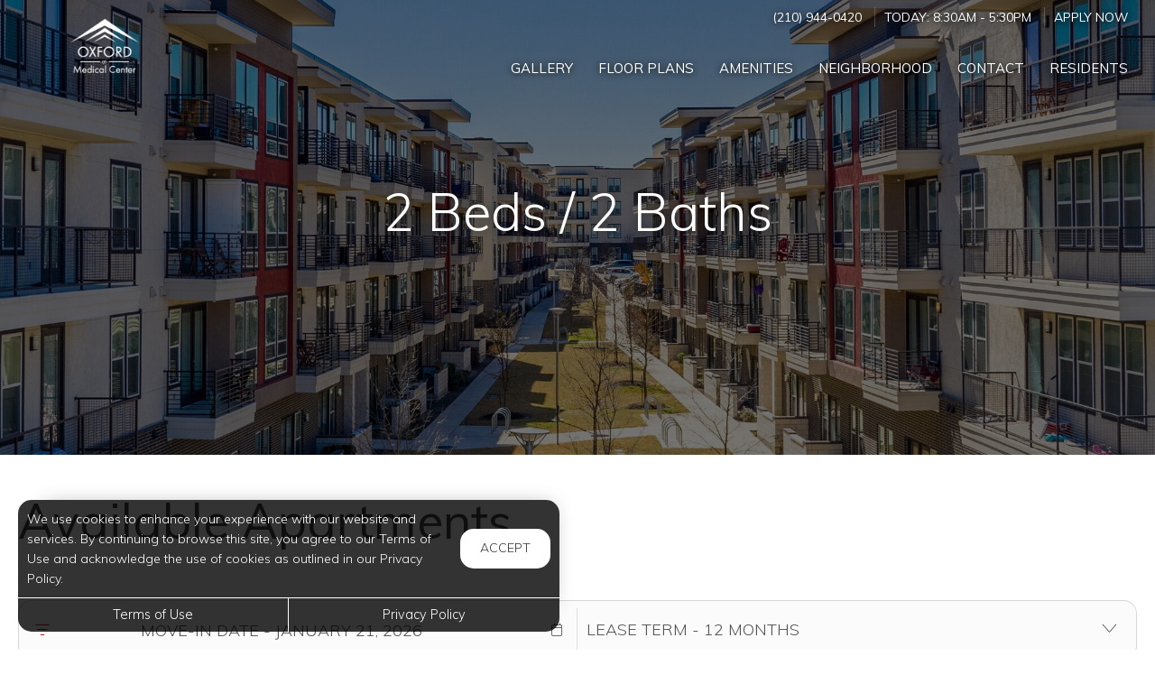

--- FILE ---
content_type: text/html; charset=utf-8
request_url: https://www.oxfordatmedicalcenter.com/Marketing/FloorPlans/Units/5c602cee-8804-4b4e-871d-d6567ec7fcd5
body_size: 28594
content:
<!--
    NOTICE: Without limitation, all content, technology, intellectual property, source code, active controls, software or other functions and information contained in this Website are the sole property of 365 Connect, L.L.C. and are protected by copyright laws, international treaty provisions and all other intellectual property laws. Without limiting the foregoing, copying or reproduction of any portion of this Website to any other server or location for further reproduction or redistribution is expressly prohibited.
-->
<!DOCTYPE html>
<html itemscope itemtype="http://schema.org/ApartmentComplex" class="no-js" lang="en">
<head>

<meta charset="utf-8">
<meta name="viewport" content="width=device-width, initial-scale=1">
<link href="//cdn.365residentservices.com/themes/common/bootstrap/3.3.7/css/bootstrap.min.css" rel="stylesheet" type="text/css">
<link rel="preload" type="text/css" href="//cdn.365residentservices.com/fonts/font-awesome/6/css/all.min.css" as="style" onload="this.onload=null;this.rel='stylesheet'">

<noscript><link rel="stylesheet" type="text/css" href="//cdn.365residentservices.com/fonts/font-awesome/6/css/all.min.css"></noscript>
<link rel="preconnect" href="https://fonts.gstatic.com" />
<link rel="preload" type="text/css" href="https://fonts.googleapis.com/icon?family=Material+Icons" as="style" onload="this.onload=null;this.rel='stylesheet'">
<noscript><link rel="stylesheet" href="https://fonts.googleapis.com/icon?family=Material+Icons"></noscript>
<link href="https://fonts.googleapis.com/css?family=Muli:300,300i,400,400i,500,500i&display=swap" rel="stylesheet" type="text/css" async>
<link rel="apple-touch-icon" sizes="180x180" href="//cdn.365residentservices.com/global/images/apple-touch-icon-180x180.png">
    <link rel="shortcut icon" href="//cdn.365residentservices.com/global/images/favicon.ico">
    <link rel="icon" type="image/png" href="//cdn.365residentservices.com/global/images/favicon-192x192.png" sizes="192x192">
<meta name="msapplication-TileColor" content="#1565a9" />
<meta name="msapplication-TileImage" content="//cdn.365residentservices.com/global/images/mstile-144x144.png" />
<meta name="msapplication-config" content="//cdn.365residentservices.com/global/images/browserconfig.xml" />
<link href="//cdn.365residentservices.com/themes/gemini/5.19.0/theme.css" rel="stylesheet" type="text/css">
<link href="https://apollostore.blob.core.windows.net/oxfordatmedicalcenter/cms/css/site.css?v=_639045504000000000" rel="stylesheet" type="text/css">

<script src="//ajax.googleapis.com/ajax/libs/jquery/3.1.0/jquery.min.js"></script>
<script>
    window.Localization = {"date":"MM d, yyyy","phone":"(999) 999-9999"};
</script>

<meta name="google-translate-customization" content="b180980447f57eac-5edff1c0d0c88489-gde2aefeca4e4ab76-12" />

    <meta name="google-site-verification" content="zBmwV9oWfUT1c3LACfpjpgGNXEWnFa5iXTOXsuVZCc4" />

    <meta name="msvalidate.01" content="F5B335DB222712EC123F41D2B86BCB42" />


<title>B3 | 2 Beds 2 Baths Apartment for Rent in San Antonio, TX Oxford at...</title>
<meta name="keywords" content="Apartments, For Rent, TX, San Antonio, 78229" />
<meta name="description" content="B3 | 2 Beds 2 Baths Apartment for Rent in San Antonio, TX. Come visit our apartment homes at Oxford at Medical Call us today - (210) 944-0420" />

    <link rel="canonical" href="https://www.oxfordatmedicalcenter.com/Marketing/FloorPlans/Units/5c602cee-8804-4b4e-871d-d6567ec7fcd5" />


<script type="application/ld+json"> { "@context" : "http://schema.org", "@type" : "LocalBusiness", "name" : "Oxford at Medical Center", "image" : "https://apollostore.blob.core.windows.net/oxfordatmedicalcenter/uploads/assets/medical-center.521baec0-4a9e-40c1-b2cf-a2617aca3d22.jpg", "telephone" : "", "address" : { "@type" : "PostalAddress", "streetAddress" : "8639 Fairhaven Street", "addressLocality" : "San Antonio", "addressRegion" : "TX", "postalCode" : "78229" } } </script>

<meta property="og:title" content="B3 | 2 Beds 2 Baths Apartment for Rent in San Antonio, TX Oxford at Medical Center in San Antonio, TX" />
<meta property="og:site_name" content="Oxford at Medical Center" />
<meta property="og:description" content="Oxford at Medical Center" />
<meta property="og:type" content="website" />
<meta property="og:image" content="https://apollostore.blob.core.windows.net/oxfordatmedicalcenter/uploads/assets/home1.40ec90ac-94ae-45c8-ae39-e18c71d36de1.jpg" />
<meta name="twitter:card" content="summary_large_image">
    <script src='https://api.tiles.mapbox.com/mapbox-gl-js/v0.45.0/mapbox-gl.js' defer></script>
    <link rel="preload" href="https://api.tiles.mapbox.com/mapbox-gl-js/v0.45.0/mapbox-gl.css" as="style" onload="this.onload=null;this.rel='stylesheet'">
    <noscript><link href='https://api.tiles.mapbox.com/mapbox-gl-js/v0.45.0/mapbox-gl.css' rel='stylesheet'></noscript>

    
</head>
<body class="area-marketing controller-floorplans action-units no-sidebar full-banner marketing-floorplans-units">



<header id="header">
    <a class="ada-focus" id="skipToMain" href="#main">skip to main</a>

    

    <div class="navbar">
        <div class="nav-contact-container">
            <div class="container">
                <ul class="nav-contact list-divider">


                        



            <li id="phoneNumber">
                <a rel="nofollow" href="tel:(210) 944-0420" itemprop="telephone" aria-label="Call us at (210) 944-0420">(210) 944-0420</a>
            </li>


    <li class="text-uppercase">
        Today: <time class="time" datetime="08:30"> 8:30am </time>  -  <time class="time" datetime="17:30"> 5:30pm </time>
    </li>

            <li class="hidden-xs text-uppercase">
                <a href="/Marketing/Home/Apply" >Apply Now</a>
            </li>

                </ul>
            </div>
        </div>

        <div class="container">
            <div class="navbar-header">
                <button type="button" class="navbar-toggle collapsed" data-toggle="collapse" data-target="#navbar-collapse-1" aria-expanded="false" aria-haspopup="true">
                    <span class="sr-only">Toggle navigation</span>
                    <span class="icon-bar"></span>
                    <span class="icon-bar"></span>
                    <span class="icon-bar"></span>
                </button>
                <a class="navbar-brand" rel="home" href="/">
                        <img class="img-responsive img-color" src="https://apollostore.blob.core.windows.net/oxfordatmedicalcenter/uploads/assets/medical-center.521baec0-4a9e-40c1-b2cf-a2617aca3d22.jpg" alt="Oxford at Medical Center Logo">
                        <img class="img-responsive img-white" src="https://apollostore.blob.core.windows.net/oxfordatmedicalcenter/uploads/assets/medical-center.86304669.png" alt="Oxford at Medical Center Logo">
                </a>
            </div>
            <nav aria-label="Primary navigation">
                <div class="collapse navbar-collapse" id="navbar-collapse-1">
                    <ul class="nav navbar-nav navbar-right" itemscope itemtype="http://schema.org/SiteNavigationElement">
                        


        <li class="">
            <a href="/Marketing/Home/Media"  itemprop="url"><i class="fal fa-fw fa-camera" role="presentation" aria-hidden="true"></i><span itemprop="name">Gallery </span></a>
        </li>

        <li class="open">
            <a href="/Marketing/FloorPlans"  itemprop="url"><i class="fal fa-fw fa-bed" role="presentation" aria-hidden="true"></i><span itemprop="name">Floor Plans </span></a>
        </li>

        <li class="">
            <a href="/Marketing/Home/Amenities"  itemprop="url"><i class="fal fa-fw fa-check" role="presentation" aria-hidden="true"></i><span itemprop="name">Amenities </span></a>
        </li>

        <li class="">
            <a href="/Marketing/Home/Neighborhood"  itemprop="url"><i class="fal fa-fw fa-compass" role="presentation" aria-hidden="true"></i><span itemprop="name">Neighborhood </span></a>
        </li>

        <li class="">
            <a href="/Marketing/Contact"  itemprop="url"><i class="fal fa-fw fa-info-circle" role="presentation" aria-hidden="true"></i><span itemprop="name">Contact </span></a>
        </li>

        <li class="">
            <a href="/Portal"  itemprop="url"><i class="fal fa-fw fa-house" role="presentation" aria-hidden="true"></i><span itemprop="name">Residents </span></a>
        </li>

        <li class="visible-xs visible-sm">
            <a href="/Marketing/Home/Apply"  itemprop="url"><i class="fal fa-fw fa-file" role="presentation" aria-hidden="true"></i><span itemprop="name">Apply Now </span></a>
        </li>




                    </ul>
                </div>
            </nav>
        </div>
    </div>
</header>
        
    <script>        
    document.getElementById('skipToMain').addEventListener("click", function (e) {
        e.preventDefault();
        var main = document.getElementById('main');
        
        main.querySelectorAll('button, [href], input, select, textarea, [tabindex]:not([tabindex="-1"])')[0].focus();
        
        var rect = main.getBoundingClientRect();
        window.scrollTo(0, rect.top);
    });
    </script>



    <div id="main">
        


<div class="hero-banner">
    <div class="overlay-container">
        <div class="overlay">
        </div>
            <picture>
                
                <img src="https://apollostore.blob.core.windows.net/oxfordatmedicalcenter/uploads/assets/oxford-medicalcenter.02c916a6.jpg" alt="Property Building Exterior" />
            </picture>
        <div class="overlay-content">
            <h1 data-animation="fade-in-down"><span> 2 Beds / 2 Baths</span></h1>
        </div>
    </div>
</div>

<div class="container">
    <div class="row">
        <main class="col-md-12" data-animation="fade-in-right">








            <h2 class="h2ada"   style="padding:unset; text-align: unset;"  >Available Apartments</h2>

            <div></div>

            
                <div class="row">
                    <div class="floorplan-search">
                        <ul>
                            <li class="dropdown form-group" data-filter-group="baths">
                                <div class="form-group form-group-lg" data-move-in>
                                    <div class="input-group date" data-date-format="MM d, yyyy" role="presentation">
    <input aria-required="False" class="form-control" data-val="true" data-val-date="The field MoveInDate must be a date." id="MoveInDate" name="MoveInDate" placeholder="" type="text" value="January 21, 2026" />
</div>
<span class="field-validation-valid" data-valmsg-for="MoveInDate" data-valmsg-replace="true"></span>

                                </div>
                            </li>

                                <li class="dropdown form-group" data-filter-group="rent">
                                    <div class="form-group form-group-lg" id="lease">
                                        <select class="form-control" id="terms" aria-label="Select lease terms">
                                                <option value="12" selected>Lease Term - 12 months</option>
                                        </select>
                                    </div>
                                </li>
                        </ul>
                    </div>
                </div>
                <div id="units" role="list">
                             <div class="unit-details" role="listitem" aria-expanded="false"  data-unit-id="414b697a-962a-4e8c-ba01-db7aea348b97" data-unit-code="2201" data-availabledate="1751932800000" >
        <div class="unit-header">
            <h3 class="standard">Apartment 2-2201</h3>
            <ul class="list-divider">
                <li>2 Beds</li>
                <li>2 Baths</li>
                    <li>1261 <span class="hidden-xs">Square Feet</span> <span class="hidden-md hidden-sm hidden-lg">SqFt</span></li>
                            </ul>
        </div>
        <div class="row">
            <div class="col-md-4 unit-photo">
                <h4>Floor Plan</h4>

                        <div class="gallery-element">
                            <a class="gallery-link " role="button" aria-label="View unit details" aria-expanded="false" href="https://apollostore.blob.core.windows.net/oxfordatmedicalcenter/uploads/images/floorplans/b3.f2fcf5f8-a2cc-45ed-ba74-ed6b8dc5dc90.jpg" title="Apartment 2-2201" data-description="" data-facebook="//www.facebook.com/sharer/sharer.php?u=http%3a%2f%2fwww.oxfordatmedicalcenter.com%2fMarketing%2fFloorPlans%2fUnits%2f5c602cee-8804-4b4e-871d-d6567ec7fcd5" data-twitter="//twitter.com/home?status=Oxford at Medical Center+Unit++http%3a%2f%2fwww.oxfordatmedicalcenter.com%2fMarketing%2fFloorPlans%2fUnits%2f5c602cee-8804-4b4e-871d-d6567ec7fcd5" data-google-plus="//plus.google.com/share?url=http%3a%2f%2fwww.oxfordatmedicalcenter.com%2fMarketing%2fFloorPlans%2fUnits%2f5c602cee-8804-4b4e-871d-d6567ec7fcd5" data-pinterest="//pinterest.com/pin/create/link/?url=http%3a%2f%2fwww.oxfordatmedicalcenter.com%2fMarketing%2fFloorPlans%2fUnits%2f5c602cee-8804-4b4e-871d-d6567ec7fcd5&media=&description=Oxford at Medical Center+" data-gallery="414b697a-962a-4e8c-ba01-db7aea348b97">
                                    <img alt="Apartment 2-2201 -" src="https://apollostore.blob.core.windows.net/oxfordatmedicalcenter/uploads/images/floorplans/b3.f2fcf5f8-a2cc-45ed-ba74-ed6b8dc5dc90.jpg" class="img-responsive">
                                    <span class="link text-right">
                                             View
                                        Photos
                                        <i class="fal fa-chevron-down"></i>
                                    </span>
                            </a>
                        </div>

            </div>
            <div class="col-md-4 details">
                <h4>Details</h4>
                <ul class="list-unstyled">
                    <li class="unitPricing">
                        <label>Monthly Rent:</label>
                                        <span class="" data-term="12" data-term-start="" data-term-end="" data-rent-min="1570.00" data-rent-max="1570.00" style="display: none;">$1,570</span>
                                            <span data-term="range-12" data-rent-min="1570.00" data-rent-max="1570.00" style="display: none;">$1,570</span>

                        <small class="rent-disclaimer"></small>
                    </li>
                    <li>
                        <label>Available:</label>
                        Now
                    </li>
                    <li class="unitDeposit">
                        <label>Deposit:</label>
                        Inquire
                    </li>
                        <li>
                            <label>Apartment:</label>
                            2-2201
                        </li>
                    <li>
                        <label>Floor Plan:</label>
                        B3
                    </li>
                        <li>
                            <label>Floor:</label>
                            2
                        </li>
                                    </ul>

            </div>
            <div class="col-md-4 amenities">
                <h4>Amenities</h4>
                    <ul>
                            <li>
                                Maintenance-Free Lifestyle 
                            </li>
                            <li>
                                Spacious Floor Plans 
                            </li>
                            <li>
                                Urban Design
                            </li>
                            <li>
                                Fully Equipped Kitchen
                            </li>
                            <li>
                                Stainless Steel Appliances 
                            </li>
                            <li>
                                Large Quartz Countertop Islands
                            </li>
                    </ul>
                        <ul style="display: none;">
                                <li>
                                    Urban Nickel Features
                                </li>
                                <li>
                                    Designer Cabinets
                                </li>
                                <li>
                                    Dining Area 
                                </li>
                                <li>
                                    Ample Closet Space 
                                </li>
                                <li>
                                    Elegant Tile and Stylish Plank Flooring
                                </li>
                                <li>
                                    Soaking Tub
                                </li>
                        </ul>
                        <a role="button" href="javascript:void(0)" class="link see-more-amenities" aria-expanded="false">
                            More Amenities
                            <i class="fal fa-chevron-down"></i>
                        </a>

            </div>
        </div>

        <div class="mdc-button-container">
                        <a class="mdc-btn-lg" data-mdc-form="#tour-form" role="button" href="#" aria-selected="false">
                Request Tour
                <i class="fal fa-chevron-right"></i>
            </a>
        <a class="mdc-btn-lg" data-mdc-form="#inquire-form" role="button" href="#" aria-selected="false">
            Inquire
            <i class="fal fa-chevron-right"></i>
        </a>
                <a class="mdc-btn-lg" data-apply="" href="/Marketing/Home/Apply" data-availabledate="1751932800000" data-unitcode="2201" data-building="2">
                    Apply Now
                    <i class="fal fa-chevron-right"></i>
                </a>

        </div>
    </div>

                             <div class="unit-details" role="listitem" aria-expanded="false"  data-unit-id="7b4b2fa7-f120-4ca7-a1d4-974c087459b4" data-unit-code="3217" data-availabledate="1756080000000" >
        <div class="unit-header">
            <h3 class="standard">Apartment 3-3217</h3>
            <ul class="list-divider">
                <li>2 Beds</li>
                <li>2 Baths</li>
                    <li>1261 <span class="hidden-xs">Square Feet</span> <span class="hidden-md hidden-sm hidden-lg">SqFt</span></li>
                            </ul>
        </div>
        <div class="row">
            <div class="col-md-4 unit-photo">
                <h4>Floor Plan</h4>

                        <div class="gallery-element">
                            <a class="gallery-link " role="button" aria-label="View unit details" aria-expanded="false" href="https://apollostore.blob.core.windows.net/oxfordatmedicalcenter/uploads/images/floorplans/b3.f2fcf5f8-a2cc-45ed-ba74-ed6b8dc5dc90.jpg" title="Apartment 3-3217" data-description="" data-facebook="//www.facebook.com/sharer/sharer.php?u=http%3a%2f%2fwww.oxfordatmedicalcenter.com%2fMarketing%2fFloorPlans%2fUnits%2f5c602cee-8804-4b4e-871d-d6567ec7fcd5" data-twitter="//twitter.com/home?status=Oxford at Medical Center+Unit++http%3a%2f%2fwww.oxfordatmedicalcenter.com%2fMarketing%2fFloorPlans%2fUnits%2f5c602cee-8804-4b4e-871d-d6567ec7fcd5" data-google-plus="//plus.google.com/share?url=http%3a%2f%2fwww.oxfordatmedicalcenter.com%2fMarketing%2fFloorPlans%2fUnits%2f5c602cee-8804-4b4e-871d-d6567ec7fcd5" data-pinterest="//pinterest.com/pin/create/link/?url=http%3a%2f%2fwww.oxfordatmedicalcenter.com%2fMarketing%2fFloorPlans%2fUnits%2f5c602cee-8804-4b4e-871d-d6567ec7fcd5&media=&description=Oxford at Medical Center+" data-gallery="7b4b2fa7-f120-4ca7-a1d4-974c087459b4">
                                    <img alt="Apartment 3-3217 -" src="https://apollostore.blob.core.windows.net/oxfordatmedicalcenter/uploads/images/floorplans/b3.f2fcf5f8-a2cc-45ed-ba74-ed6b8dc5dc90.jpg" class="img-responsive">
                                    <span class="link text-right">
                                             View
                                        Photos
                                        <i class="fal fa-chevron-down"></i>
                                    </span>
                            </a>
                        </div>

            </div>
            <div class="col-md-4 details">
                <h4>Details</h4>
                <ul class="list-unstyled">
                    <li class="unitPricing">
                        <label>Monthly Rent:</label>
                                        <span class="" data-term="12" data-term-start="" data-term-end="" data-rent-min="1670.00" data-rent-max="1670.00" style="display: none;">$1,670</span>
                                            <span data-term="range-12" data-rent-min="1670.00" data-rent-max="1670.00" style="display: none;">$1,670</span>

                        <small class="rent-disclaimer"></small>
                    </li>
                    <li>
                        <label>Available:</label>
                        Now
                    </li>
                    <li class="unitDeposit">
                        <label>Deposit:</label>
                        Inquire
                    </li>
                        <li>
                            <label>Apartment:</label>
                            3-3217
                        </li>
                    <li>
                        <label>Floor Plan:</label>
                        B3
                    </li>
                        <li>
                            <label>Floor:</label>
                            2
                        </li>
                                    </ul>

            </div>
            <div class="col-md-4 amenities">
                <h4>Amenities</h4>
                    <ul>
                            <li>
                                Maintenance-Free Lifestyle 
                            </li>
                            <li>
                                Spacious Floor Plans 
                            </li>
                            <li>
                                Urban Design
                            </li>
                            <li>
                                Fully Equipped Kitchen
                            </li>
                            <li>
                                Stainless Steel Appliances 
                            </li>
                            <li>
                                Large Quartz Countertop Islands
                            </li>
                    </ul>
                        <ul style="display: none;">
                                <li>
                                    Urban Nickel Features
                                </li>
                                <li>
                                    Designer Cabinets
                                </li>
                                <li>
                                    Dining Area 
                                </li>
                                <li>
                                    Ample Closet Space 
                                </li>
                                <li>
                                    Elegant Tile and Stylish Plank Flooring
                                </li>
                                <li>
                                    Soaking Tub
                                </li>
                        </ul>
                        <a role="button" href="javascript:void(0)" class="link see-more-amenities" aria-expanded="false">
                            More Amenities
                            <i class="fal fa-chevron-down"></i>
                        </a>

            </div>
        </div>

        <div class="mdc-button-container">
                        <a class="mdc-btn-lg" data-mdc-form="#tour-form" role="button" href="#" aria-selected="false">
                Request Tour
                <i class="fal fa-chevron-right"></i>
            </a>
        <a class="mdc-btn-lg" data-mdc-form="#inquire-form" role="button" href="#" aria-selected="false">
            Inquire
            <i class="fal fa-chevron-right"></i>
        </a>
                <a class="mdc-btn-lg" data-apply="" href="/Marketing/Home/Apply" data-availabledate="1756080000000" data-unitcode="3217" data-building="3">
                    Apply Now
                    <i class="fal fa-chevron-right"></i>
                </a>

        </div>
    </div>

                             <div class="unit-details" role="listitem" aria-expanded="false"  data-unit-id="c42b02aa-ac59-4830-bed8-52ed18443833" data-unit-code="3417" data-availabledate="1759881600000" >
        <div class="unit-header">
            <h3 class="standard">Apartment 3-3417</h3>
            <ul class="list-divider">
                <li>2 Beds</li>
                <li>2 Baths</li>
                    <li>1261 <span class="hidden-xs">Square Feet</span> <span class="hidden-md hidden-sm hidden-lg">SqFt</span></li>
                            </ul>
        </div>
        <div class="row">
            <div class="col-md-4 unit-photo">
                <h4>Floor Plan</h4>

                        <div class="gallery-element">
                            <a class="gallery-link " role="button" aria-label="View unit details" aria-expanded="false" href="https://apollostore.blob.core.windows.net/oxfordatmedicalcenter/uploads/images/floorplans/b3.f2fcf5f8-a2cc-45ed-ba74-ed6b8dc5dc90.jpg" title="Apartment 3-3417" data-description="" data-facebook="//www.facebook.com/sharer/sharer.php?u=http%3a%2f%2fwww.oxfordatmedicalcenter.com%2fMarketing%2fFloorPlans%2fUnits%2f5c602cee-8804-4b4e-871d-d6567ec7fcd5" data-twitter="//twitter.com/home?status=Oxford at Medical Center+Unit++http%3a%2f%2fwww.oxfordatmedicalcenter.com%2fMarketing%2fFloorPlans%2fUnits%2f5c602cee-8804-4b4e-871d-d6567ec7fcd5" data-google-plus="//plus.google.com/share?url=http%3a%2f%2fwww.oxfordatmedicalcenter.com%2fMarketing%2fFloorPlans%2fUnits%2f5c602cee-8804-4b4e-871d-d6567ec7fcd5" data-pinterest="//pinterest.com/pin/create/link/?url=http%3a%2f%2fwww.oxfordatmedicalcenter.com%2fMarketing%2fFloorPlans%2fUnits%2f5c602cee-8804-4b4e-871d-d6567ec7fcd5&media=&description=Oxford at Medical Center+" data-gallery="c42b02aa-ac59-4830-bed8-52ed18443833">
                                    <img alt="Apartment 3-3417 -" src="https://apollostore.blob.core.windows.net/oxfordatmedicalcenter/uploads/images/floorplans/b3.f2fcf5f8-a2cc-45ed-ba74-ed6b8dc5dc90.jpg" class="img-responsive">
                                    <span class="link text-right">
                                             View
                                        Photos
                                        <i class="fal fa-chevron-down"></i>
                                    </span>
                            </a>
                        </div>

            </div>
            <div class="col-md-4 details">
                <h4>Details</h4>
                <ul class="list-unstyled">
                    <li class="unitPricing">
                        <label>Monthly Rent:</label>
                                        <span class="" data-term="12" data-term-start="" data-term-end="" data-rent-min="1905.00" data-rent-max="1905.00" style="display: none;">$1,905</span>
                                            <span data-term="range-12" data-rent-min="1905.00" data-rent-max="1905.00" style="display: none;">$1,905</span>

                        <small class="rent-disclaimer"></small>
                    </li>
                    <li>
                        <label>Available:</label>
                        Now
                    </li>
                    <li class="unitDeposit">
                        <label>Deposit:</label>
                        Inquire
                    </li>
                        <li>
                            <label>Apartment:</label>
                            3-3417
                        </li>
                    <li>
                        <label>Floor Plan:</label>
                        B3
                    </li>
                        <li>
                            <label>Floor:</label>
                            4
                        </li>
                                    </ul>

            </div>
            <div class="col-md-4 amenities">
                <h4>Amenities</h4>
                    <ul>
                            <li>
                                Maintenance-Free Lifestyle 
                            </li>
                            <li>
                                Spacious Floor Plans 
                            </li>
                            <li>
                                Urban Design
                            </li>
                            <li>
                                Fully Equipped Kitchen
                            </li>
                            <li>
                                Stainless Steel Appliances 
                            </li>
                            <li>
                                Large Quartz Countertop Islands
                            </li>
                    </ul>
                        <ul style="display: none;">
                                <li>
                                    Urban Nickel Features
                                </li>
                                <li>
                                    Designer Cabinets
                                </li>
                                <li>
                                    Dining Area 
                                </li>
                                <li>
                                    Ample Closet Space 
                                </li>
                                <li>
                                    Elegant Tile and Stylish Plank Flooring
                                </li>
                                <li>
                                    Soaking Tub
                                </li>
                        </ul>
                        <a role="button" href="javascript:void(0)" class="link see-more-amenities" aria-expanded="false">
                            More Amenities
                            <i class="fal fa-chevron-down"></i>
                        </a>

            </div>
        </div>

        <div class="mdc-button-container">
                        <a class="mdc-btn-lg" data-mdc-form="#tour-form" role="button" href="#" aria-selected="false">
                Request Tour
                <i class="fal fa-chevron-right"></i>
            </a>
        <a class="mdc-btn-lg" data-mdc-form="#inquire-form" role="button" href="#" aria-selected="false">
            Inquire
            <i class="fal fa-chevron-right"></i>
        </a>
                <a class="mdc-btn-lg" data-apply="" href="/Marketing/Home/Apply" data-availabledate="1759881600000" data-unitcode="3417" data-building="3">
                    Apply Now
                    <i class="fal fa-chevron-right"></i>
                </a>

        </div>
    </div>

                             <div class="unit-details" role="listitem" aria-expanded="false"  data-unit-id="66299b9f-88f6-4d9b-9254-c39c563614a2" data-unit-code="3117" data-availabledate="1767657600000" >
        <div class="unit-header">
            <h3 class="standard">Apartment 3-3117</h3>
            <ul class="list-divider">
                <li>2 Beds</li>
                <li>2 Baths</li>
                    <li>1261 <span class="hidden-xs">Square Feet</span> <span class="hidden-md hidden-sm hidden-lg">SqFt</span></li>
                            </ul>
        </div>
        <div class="row">
            <div class="col-md-4 unit-photo">
                <h4>Floor Plan</h4>

                        <div class="gallery-element">
                            <a class="gallery-link " role="button" aria-label="View unit details" aria-expanded="false" href="https://apollostore.blob.core.windows.net/oxfordatmedicalcenter/uploads/images/floorplans/b3.f2fcf5f8-a2cc-45ed-ba74-ed6b8dc5dc90.jpg" title="Apartment 3-3117" data-description="" data-facebook="//www.facebook.com/sharer/sharer.php?u=http%3a%2f%2fwww.oxfordatmedicalcenter.com%2fMarketing%2fFloorPlans%2fUnits%2f5c602cee-8804-4b4e-871d-d6567ec7fcd5" data-twitter="//twitter.com/home?status=Oxford at Medical Center+Unit++http%3a%2f%2fwww.oxfordatmedicalcenter.com%2fMarketing%2fFloorPlans%2fUnits%2f5c602cee-8804-4b4e-871d-d6567ec7fcd5" data-google-plus="//plus.google.com/share?url=http%3a%2f%2fwww.oxfordatmedicalcenter.com%2fMarketing%2fFloorPlans%2fUnits%2f5c602cee-8804-4b4e-871d-d6567ec7fcd5" data-pinterest="//pinterest.com/pin/create/link/?url=http%3a%2f%2fwww.oxfordatmedicalcenter.com%2fMarketing%2fFloorPlans%2fUnits%2f5c602cee-8804-4b4e-871d-d6567ec7fcd5&media=&description=Oxford at Medical Center+" data-gallery="66299b9f-88f6-4d9b-9254-c39c563614a2">
                                    <img alt="Apartment 3-3117 -" src="https://apollostore.blob.core.windows.net/oxfordatmedicalcenter/uploads/images/floorplans/b3.f2fcf5f8-a2cc-45ed-ba74-ed6b8dc5dc90.jpg" class="img-responsive">
                                    <span class="link text-right">
                                             View
                                        Photos
                                        <i class="fal fa-chevron-down"></i>
                                    </span>
                            </a>
                        </div>

            </div>
            <div class="col-md-4 details">
                <h4>Details</h4>
                <ul class="list-unstyled">
                    <li class="unitPricing">
                        <label>Monthly Rent:</label>
                                        <span class="" data-term="12" data-term-start="" data-term-end="" data-rent-min="1875.00" data-rent-max="1875.00" style="display: none;">$1,875</span>
                                            <span data-term="range-12" data-rent-min="1875.00" data-rent-max="1875.00" style="display: none;">$1,875</span>

                        <small class="rent-disclaimer"></small>
                    </li>
                    <li>
                        <label>Available:</label>
                        Now
                    </li>
                    <li class="unitDeposit">
                        <label>Deposit:</label>
                        Inquire
                    </li>
                        <li>
                            <label>Apartment:</label>
                            3-3117
                        </li>
                    <li>
                        <label>Floor Plan:</label>
                        B3
                    </li>
                        <li>
                            <label>Floor:</label>
                            1
                        </li>
                                    </ul>

            </div>
            <div class="col-md-4 amenities">
                <h4>Amenities</h4>
                    <ul>
                            <li>
                                Maintenance-Free Lifestyle 
                            </li>
                            <li>
                                Spacious Floor Plans 
                            </li>
                            <li>
                                Urban Design
                            </li>
                            <li>
                                Fully Equipped Kitchen
                            </li>
                            <li>
                                Stainless Steel Appliances 
                            </li>
                            <li>
                                Large Quartz Countertop Islands
                            </li>
                    </ul>
                        <ul style="display: none;">
                                <li>
                                    Urban Nickel Features
                                </li>
                                <li>
                                    Designer Cabinets
                                </li>
                                <li>
                                    Dining Area 
                                </li>
                                <li>
                                    Ample Closet Space 
                                </li>
                                <li>
                                    Elegant Tile and Stylish Plank Flooring
                                </li>
                                <li>
                                    Soaking Tub
                                </li>
                        </ul>
                        <a role="button" href="javascript:void(0)" class="link see-more-amenities" aria-expanded="false">
                            More Amenities
                            <i class="fal fa-chevron-down"></i>
                        </a>

            </div>
        </div>

        <div class="mdc-button-container">
                        <a class="mdc-btn-lg" data-mdc-form="#tour-form" role="button" href="#" aria-selected="false">
                Request Tour
                <i class="fal fa-chevron-right"></i>
            </a>
        <a class="mdc-btn-lg" data-mdc-form="#inquire-form" role="button" href="#" aria-selected="false">
            Inquire
            <i class="fal fa-chevron-right"></i>
        </a>
                <a class="mdc-btn-lg" data-apply="" href="/Marketing/Home/Apply" data-availabledate="1767657600000" data-unitcode="3117" data-building="3">
                    Apply Now
                    <i class="fal fa-chevron-right"></i>
                </a>

        </div>
    </div>

                </div>

            

            <div id="contact-forms" class="hidden">


<div class="mdc-forms-container">
            <div id="tour-form" class="hidden">
<div class="mdc-form-card" id="tour-form-container">
    <div class="mdc-card-head">
        <div class="mdc-title text-left">Request Tour</div>
        <div class="mdc-close text-right"><i class="fal fa-xmark" tabindex="0" role="button" aria-label="Close schedule tour form"></i></div>
    </div>
    <div class="mdc-card-body">
        <div class="response-overlay hidden">
            <div class="response-overlay-message" role="alert"></div>
        </div>
<form action="/Marketing/Contact/_ScheduleTour" data-success="/Marketing/Contact/Thanks/ScheduleTour" method="post"><input id="tour_FormLocation" name="tour.FormLocation" type="hidden" value="Floorplan" /><input id="tour_UnitId" name="tour.UnitId" type="hidden" value="" /><input id="tour_UnitCode" name="tour.UnitCode" type="hidden" value="" /><input data-val="true" data-val-number="The field DesiredRentAmount must be a number." id="tour_DesiredRentAmount" name="tour.DesiredRentAmount" type="hidden" value="" />            <div class="alert bg-danger hidden"></div>
            <div class="row">
                <div class="col-sm-3">
                    <div class="mdc-text-field first-name">
                        <input type="text" id="tour_FirstName" name="tour.FirstName" data-val="true" data-val-required="The First Name field is required" aria-required="true" autocomplete="given-name" class="mdc-text-field__input" />
                        <label class="mdc-floating-label" for="tour_FirstName">First Name*</label>
                    </div>
                    <span class="field-validation-valid" data-valmsg-for="tour_FirstName" data-valmsg-replace="true"></span>
                </div>
                <div class="col-sm-3">
                    <div class="mdc-text-field last-name">
                        <input type="text" id="tour_LastName" name="tour.LastName" data-val="true" data-val-required="The Last Name field is required" autocomplete="family-name" aria-required="true" class="mdc-text-field__input" />
                        <label class="mdc-floating-label" for="tour_LastName">Last Name*</label>
                    </div>
                    <span class="field-validation-valid" data-valmsg-for="tour_LastName" data-valmsg-replace="true"></span>
                </div>

                <div class="col-sm-6" id="movein-date">
                    <div class="mdc-text-field mdc-text-field--with-trailing-icon input-group date">
                        <input class="mdc-text-field__input" data-val="true" data-val-date="This field must be a date." id="tour_MoveInDate" name="tour.MoveInDate" type="text" />
                        <label class="mdc-floating-label" for="tour_MoveInDate">Date You Plan To Move</label>
                    </div>
                    <span class="field-validation-valid" data-valmsg-for="tour_MoveInDate" data-valmsg-replace="true"></span>
                </div>
            </div>
            <div class="row">
                <div class="col-sm-6">
                    <div class="mdc-text-field input-validation-error email">
                        <input type="text" id="tour_Email" name="tour.Email" data-val="true" data-val-required="The Email field is required" autocomplete="email" pattern="^([a-zA-Z0-9_\-\.\+]+)@((\[[0-9]{1,3}\.[0-9]{1,3}\.[0-9]{1,3}\.)|(([a-zA-Z0-9\-]+\.)+))([a-zA-Z]{2,4}|[0-9]{1,3})(\]?)$" aria-required="true" class="mdc-text-field__input" />
                        <label class="mdc-floating-label" for="tour_Email">Email*</label>
                    </div>
                    <span class="field-validation-valid" data-valmsg-for="tour_Email" data-valmsg-replace="true"></span>
                </div>

                <div class="col-sm-6">
                    <div class="mdc-select desired-floorplan">
                        <i class="mdc-select__dropdown-icon"></i>
                        

<select aria-required="False" class="mdc-select__native-control" id="tour_FloorPlanId" name="tour.FloorPlanId"><option value=""></option>
<option value="3391e0f0-3663-4c12-bf55-7bc00caeb923">L0</option>
<option value="34a5dc18-c368-40b3-bac8-5abe0803e16d">L1</option>
<option value="2f943ef6-4bcb-4486-832e-7ccd89ba9ae0">L2</option>
<option value="736467d2-085d-4ba8-bc49-c3f5e657b827">A1</option>
<option value="be11dc07-2183-48ce-b09a-f918f4a651cc">A2</option>
<option value="23ff9af2-4ef0-4b36-9986-5623e91c6d77">B1</option>
<option value="f1848165-6697-404a-b456-7dc2bf82b1c1">B2</option>
<option selected="selected" value="5c602cee-8804-4b4e-871d-d6567ec7fcd5">B3</option>
<option value="cd76645a-9441-406e-91cf-021e363bbdec">B4</option>
</select>

<span class="field-validation-valid" data-valmsg-for="tour.FloorPlanId" data-valmsg-replace="true"></span>

                        <label class="mdc-floating-label" for="tour_FloorPlanId">Floor Plan Type</label>
                    </div>
                </div>
            </div>
            <div class="row">

                <div class="col-sm-6">
                    <div class="row">
                        <div class="col-sm-6">
                            <div class="mdc-text-field phone-number">
                                <input type="tel" id="tour_Phone_Number" name="tour.Phone.Number" autocomplete="tel-national" data-mask="(999) 999-9999" class="mdc-text-field__input" />
                                <label class="mdc-floating-label" for="tour_Phone_Number">Mobile Number</label>
                            </div>
                            <span class="field-validation-valid" data-valmsg-for="tour_Phone_Number" data-valmsg-replace="true"></span>
                        </div>
                        <div class="col-sm-6">
                            <div class="mdc-select textOptIn">
                                <i class="mdc-select__dropdown-icon"></i>
                                

<select aria-required="False" class="mdc-select__native-control" id="tour_TextOptIn" name="tour.TextOptIn"><option selected="selected" value=""></option>
<option value="false">No</option>
<option value="true">Yes</option>
</select>

<span class="field-validation-valid" data-valmsg-for="tour.TextOptIn" data-valmsg-replace="true"></span>

                                <label class="mdc-floating-label" for="tour_TextOptIn">Text Opt-In?</label>
                            </div>
                        </div>
                        <div class="col-sm-12 text-right">
                            <a role="button" href="#" class="text-uppercase terms-button" style="font-size: 13px;">View Terms</a>
                            <p class="terms-and-conditions" style="display: none; font-size: 12px;">By selecting to receive text messages you agree to receive automated text messages from this property, its affiliates, related properties, and service providers. You also agree to the <a href="/core/Home/Terms">Terms of Use</a> and <a href="/core/Home/Privacy">Privacy Policy</a> provided on this website.</p>
                        </div>
                    </div>
                </div>

                <div class="col-sm-6">
                    <div class="mdc-select pets">
                        <i class="mdc-select__dropdown-icon"></i>
                        

<select aria-required="False" class="mdc-select__native-control" id="tour_HavePets" name="tour.HavePets"><option selected="selected" value=""></option>
<option value="false">No</option>
<option value="true">Yes</option>
</select>

<span class="field-validation-valid" data-valmsg-for="tour.HavePets" data-valmsg-replace="true"></span>

                        <label class="mdc-floating-label" for="tour_HavePets">Do you have any pets?</label>
                    </div>
                </div>
            </div>
            <div class="row">
                <div class="col-sm-6">
                    <div class="mdc-select source-list">
                        <i class="mdc-select__dropdown-icon"></i>
                        

<select aria-required="False" class="mdc-select__native-control" id="tour_Source" name="tour.Source"><option value="Our Website">Our Website</option>
<option value="Classified">Classified</option>
<option value="Google">Google</option>
<option value="Housing Search Engine">Housing Search Engine</option>
<option value="Social Media">Social Media</option>
<option value="Drive By">Drive By</option>
<option value="Other">Other</option>
<option value="Apartments.com">Apartments.com</option>
<option value="Zillow">Zillow</option>
<option value="Apartment List">Apartment List</option>
<option value="Resident Referral">Resident Referral</option>
<option value="Locator">Locator</option>
</select>

<span class="field-validation-valid" data-valmsg-for="tour.Source" data-valmsg-replace="true"></span>

                        <label class="mdc-floating-label" for="tour_Source">How Did You Hear About Us?</label>
                    </div>
                </div>

                <div class="col-sm-3" id="appointment-date">
                    <div class="mdc-text-field mdc-text-field--with-trailing-icon input-group date">
                        <input class="mdc-text-field__input" data-val="true" data-val-date="This field must be a date." aria-required="true" id="tour_AppointmentDate" name="tour.AppointmentDate" type="text" />
                        <label class="mdc-floating-label" for="tour_AppointmentDate">Tour Date*</label>
                    </div>
                    <span class="field-validation-valid" data-valmsg-for="tour_AppointmentDate" data-valmsg-replace="true"></span>
                </div>
                <div class="col-sm-3" id="appointment-time">
                    <div class="mdc-select">
                        <i class="mdc-select__dropdown-icon"></i>
                        <select class="mdc-text-field__input" data-val="true" data-val-required="The Appointment Time field is required." aria-required="true" id="tour_AppointmentWindow" name="tour.AppointmentWindow">
                            <option></option>
                        </select>
                        <label class="mdc-floating-label" for="tour_AppointmentWindow">Tour Time*</label>
                    </div>
                    <span class="field-validation-valid" data-valmsg-for="single-input" data-valmsg-replace="true"></span>
                </div>
            </div>
            <div class="row mdc-btn-container">
                <div class="col-sm-8"></div>
                <div class="col-xs-12 col-sm-4 mdc-btn-with-tos">
                    <button aria-describedby="tour-tos" class="btn btn-default btn-lg btn-fill" id="scheduleTour">Submit</button>
                    <span id="tour-tos" class="terms-and-conditions">
                        This site is protected by reCAPTCHA and the Google
                        <a href="https://policies.google.com/privacy">Privacy Policy</a> and
                        <a href="https://policies.google.com/terms">Terms of Service</a> apply.
                    </span>
                    <div class="visible-xs-block contact-space"></div>
                </div>
            </div>
            <div class="sr-only" role="alert" aria-atomic="true" data-valmsg-summary="true"></div>
</form>    </div>
</div>

<script>
    var openTime;
    var closeTime;
    let moveInDateText;
    let appointmentText;
    let appointmentTime;
    let clockText;
    let floorplan;
    const leaseTermCache = {};
    let blockedOffDates = [];

    $(document).ready(function () {
        // Register Material Design Componets
        mdc.textField.MDCTextField.attachTo(document.querySelector('#tour-form-container .first-name'));
        mdc.textField.MDCTextField.attachTo(document.querySelector('#tour-form-container .last-name'));
        mdc.textField.MDCTextField.attachTo(document.querySelector('#tour-form-container .email'));
        mdc.textField.MDCTextField.attachTo(document.querySelector('#tour-form-container .phone-number'));
        mdc.select.MDCSelect.attachTo(document.querySelector('#tour-form-container .source-list'));
        //mdc.select.MDCSelect.attachTo(document.querySelector('#tour-form-container .lease-list'));
        mdc.select.MDCSelect.attachTo(document.querySelector('#tour-form-container .pets'));
        mdc.select.MDCSelect.attachTo(document.querySelector('#tour-form-container .textOptIn'));
        floorplan = mdc.select.MDCSelect.attachTo(document.querySelector('#tour-form-container .desired-floorplan'));
        clockText = mdc.textField.MDCTextField.attachTo(document.querySelector('#tour-form-container #appointment-time'));
        appointmentText = mdc.textField.MDCTextField.attachTo(document.querySelector('#tour-form-container #appointment-date > .mdc-text-field'));
        appointmentTime = mdc.textField.MDCTextField.attachTo(document.querySelector('#tour-form-container #appointment-time > .mdc-select'));
        moveInDateText = mdc.textField.MDCTextField.attachTo(document.querySelector('#tour-form-container #movein-date > .mdc-text-field'));

        var $appointmentDate = $("#appointment-date > .date input");
        var $moveinDate = $("#movein-date > .date input");
        var $appointmentTimeContainer = $("#appointment-time");
        //var $appointmentTime = $appointmentTimeContainer.find("input");
        var $appointmentTime = $appointmentTimeContainer.find("select");
        var $appointmentTimeValidation = $appointmentTimeContainer.children("span");

        appointmentTime.disabled = true;

        $appointmentDate.attr('aria-label', 'Appointment date');
        $("#appointment-date > .date span").attr('role', 'button');
        $("#movein-date > .date span").attr('role', 'button');

        $.get("/Marketing/Contact/GetAvailableTimes", function (availableSlots) {
            $appointmentDate
                .datepicker({
                    inputFormat: ["MM/dd/yyyy"],
                    outputFormat: "MM/dd/yyyy",
                    mdc: true,
                    modal: true,
                    isDateDisabled: function (e) {
                        return availableSlots.filter(function (a) { return convertMMddyyyyToDate(a.Date).getTime() == e.getTime(); }).length == 0;
                    },
                    onUpdate: function (e) {
                        var date = convertMMddyyyyToDate(e);
                        var options = availableSlots.filter(function (slot) { return date.getTime() == convertMMddyyyyToDate(slot.Date).getTime() })

                        $appointmentTime.html("");
                        $appointmentTime.append($('<option>', {
                            text: ''
                        }));

                        for (var i = 0; i < options.length; i++) {
                            $appointmentTime.append($('<option>', {
                                text: options[i].Time.replace(/^0+/, ''),
                                value: options[i].Time
                            }));
                        }

                        appointmentTime.disabled = false;
                    }
                });
        });

        function convertMMddyyyyToDate(date) {
            var dateSplit = date.split('/');
            return new Date(dateSplit[2], dateSplit[0] - 1, dateSplit[1]);
        }

        $moveinDate
            .datepicker({
                inputFormat: ["MM/dd/yyyy"],
                outputFormat: "MM/dd/yyyy",
                modal: true,
                mdc: true
            });

        $moveinDate.attr('aria-label', 'Move in date');


        $("input[type='tel']").inputmask({
            mask: Localization.phone
        });

        floorplan.listen('MDCSelect:change', function (e) {
            var select = document.getElementById('tour_DesiredLeaseTerm');
            select.innerHTML = "";
            var optn = document.createElement('option');
            optn.text = "";
            optn.value = "";
            select.options.add(optn);

            var floorplanId = e.detail.value;
            if (leaseTermCache.hasOwnProperty(floorplanId)) {
                createTermOptionsList(leaseTermCache[floorplanId], select);
            }
            else {
                $.ajax({
                    url: "/Marketing/Contact/GetDesiredLeaseTerms?floorPlanId=" + e.detail.value,
                    type: "GET",
                    success: function (response) {
                        leaseTermCache[floorplanId] = response.terms;
                        createTermOptionsList(response.terms, select);
                    },
                    error: function () {
                        createTermOptionsList([12], select)
                    }
                });
            }
        });

        const $btn = $("#scheduleTour");

        $btn.closest("form").submit(function (e) {
            e.preventDefault();

            var $form = $(this);
            var $overlay = $form.siblings(".response-overlay");

            originText = $btn.text();

            $btn
                .attr("diabled", "disabled")
                .text("Loading...")

            if ($form.valid()) {
                var action = this.action;
                var method = this.method;
                var formData = $(this).serializeArray(); // convert form to array
                grecaptcha.ready(function () {
                    grecaptcha.execute('6LdRIoopAAAAAFsmLEEfrXUWoNOBitgoyFqM3xdo', { action: 'submit' }).then(function (token) {

                        $("*").addClass("loading");
                        formData.push({ name: "g-recaptcha-response", value: token });

                        $.ajax({
                            url: action,
                            type: method,
                            cache: false,
                            data: $.param(formData),
                            success: function (result) {
                                if (result.success) {
                                    $form[0].reset();

                                    sendGAEvent({
                                        eventCategory: "Request Tour",
                                        eventAction: "Request Tour submit",
                                        eventLabel: "Request Tour form"
                                    });

                                    raiseEvent("conversion", { source: "schedule-tour-form" });

                                    $overlay.find(".response-overlay-message").html("Your Request Has Been Submitted").addClass("success");
                                }
                                else {
                                    $overlay.find(".response-overlay-message").html(result.message).addClass("failure");
                                }
                            },
                            error: function () {
                                $overlay.find(".response-overlay-message").html("Your Request Has Failed To Send").addClass("failure");
                            },
                            complete: function () {
                                $("*").removeClass("loading");

                                $overlay.removeClass("hidden");

                                $btn
                                    .removeAttr("disabled")
                                    .text(originText)

                                $overlay.find(".response-overlay-message").closest('.mdc-form-card').find('.mdc-card-head').find('.mdc-close i').focus();
                            }
                        });
                    });
                });
            }
            // Not Valid
            else {
                $btn
                    .removeAttr("disabled")
                    .text(originText);
            }

            return false;
        });

        $("#tour-form-container .terms-button").click(function (e) {
            $(".terms-button").parent().find("p").toggle();
            e.preventDefault();
        });
    });
</script>

            </div>

        <div id="inquire-form" class="hidden">
<div class="mdc-form-card" id="inquire-form-container">
    <div class="mdc-card-head">
        <div class="mdc-title text-left">Inquire</div>
        <div class="mdc-close text-right"><i class="fal fa-xmark" tabindex="0" role="button" aria-label="Close inquire form"></i></div>
    </div>
    <div class="mdc-card-body">
        <div class="response-overlay hidden">
            <div class="response-overlay-message" role="alert"></div>
        </div>
<form action="/Marketing/Contact/_Inquire" data-success="/Marketing/Contact/Thanks" method="post"><input id="inquire_FormLocation" name="inquire.FormLocation" type="hidden" value="Floorplan" /><input id="inquire_UnitId" name="inquire.UnitId" type="hidden" value="" /><input id="inquire_UnitCode" name="inquire.UnitCode" type="hidden" value="" /><input data-val="true" data-val-number="The field DesiredRentAmount must be a number." id="inquire_DesiredRentAmount" name="inquire.DesiredRentAmount" type="hidden" value="" /><input data-val="true" data-val-number="The field DesiredLeaseTerm must be a number." id="inquire_DesiredLeaseTerm" name="inquire.DesiredLeaseTerm" type="hidden" value="" />            <div class="alert bg-danger hidden"></div>
            <div class="row">
                <div class="col-sm-3">
                    <div class="mdc-text-field first-name">
                        <input type="text" id="inquire_FirstName" name="inquire.FirstName" autocomplete="given-name" data-val="true" data-val-required="The First Name field is required" aria-required="true" class="mdc-text-field__input" />
                        <label class="mdc-floating-label" for="inquire_FirstName">First Name*</label>
                    </div>
                    <span class="field-validation-valid" data-valmsg-for="inquire_FirstName" data-valmsg-replace="true"></span>
                </div>
                <div class="col-sm-3">
                    <div class="mdc-text-field last-name">
                        <input type="text" id="inquire_LastName" name="inquire.LastName" autocomplete="family-name" data-val="true" data-val-required="The Last Name field is required" aria-required="true" class="mdc-text-field__input" />
                        <label class="mdc-floating-label" for="inquire_LastName">Last Name*</label>
                    </div>
                    <span class="field-validation-valid" data-valmsg-for="inquire_LastName" data-valmsg-replace="true"></span>
                </div>

                <div class="col-sm-6" id="inquire-movein-date">
                    <div class="mdc-text-field mdc-text-field--with-trailing-icon input-group date">
                        <input class="mdc-text-field__input" data-val="true" data-val-date="This field must be a date." id="inquire_MoveInDate" name="inquire.MoveInDate" type="text" />
                        <label class="mdc-floating-label" for="inquire_MoveInDate">Date You Plan To Move</label>
                    </div>
                    <span class="field-validation-valid" data-valmsg-for="inquire_MoveInDate" data-valmsg-replace="true"></span>
                </div>
            </div>
            <div class="row">
                <div class="col-sm-6">
                    <div class="mdc-text-field input-validation-error email">
                        <input type="text" id="inquire_Email" name="inquire.Email" data-val="true" autocomplete="email" data-val-required="The Email field is required" pattern="^([a-zA-Z0-9_\-\.\+]+)@((\[[0-9]{1,3}\.[0-9]{1,3}\.[0-9]{1,3}\.)|(([a-zA-Z0-9\-]+\.)+))([a-zA-Z]{2,4}|[0-9]{1,3})(\]?)$" aria-required="true" class="mdc-text-field__input" />
                        <label class="mdc-floating-label" for="inquire_Email">Email*</label>
                    </div>
                    <span class="field-validation-valid" data-valmsg-for="inquire_Email" data-valmsg-replace="true"></span>
                </div>

                <div class="col-sm-6">
                    <div class="mdc-select desired-floorplan">
                        <i class="mdc-select__dropdown-icon"></i>
                        

<select aria-required="False" class="mdc-select__native-control" id="inquire_FloorPlanId" name="inquire.FloorPlanId"><option value=""></option>
<option value="3391e0f0-3663-4c12-bf55-7bc00caeb923">L0</option>
<option value="34a5dc18-c368-40b3-bac8-5abe0803e16d">L1</option>
<option value="2f943ef6-4bcb-4486-832e-7ccd89ba9ae0">L2</option>
<option value="736467d2-085d-4ba8-bc49-c3f5e657b827">A1</option>
<option value="be11dc07-2183-48ce-b09a-f918f4a651cc">A2</option>
<option value="23ff9af2-4ef0-4b36-9986-5623e91c6d77">B1</option>
<option value="f1848165-6697-404a-b456-7dc2bf82b1c1">B2</option>
<option selected="selected" value="5c602cee-8804-4b4e-871d-d6567ec7fcd5">B3</option>
<option value="cd76645a-9441-406e-91cf-021e363bbdec">B4</option>
</select>

<span class="field-validation-valid" data-valmsg-for="inquire.FloorPlanId" data-valmsg-replace="true"></span>

                        <label class="mdc-floating-label" for="inquire_FloorPlanId">Floor Plan Type</label>
                    </div>
                </div>
            </div>
            <div class="row">
                
                <div class="col-sm-6">                   
                    <div class="row">
                        <div class="col-sm-6">
                            <div class="mdc-text-field phone-number">
                                <input type="tel" id="inquire_Phone_Number" name="inquire.Phone.Number" autocomplete="tel-national" data-mask="(999) 999-9999" class="mdc-text-field__input" />
                                <label class="mdc-floating-label" for="inquire_Phone_Number">Mobile Number</label>
                            </div>
                            <span class="field-validation-valid" data-valmsg-for="inquire_Phone_Number" data-valmsg-replace="true"></span>
                        </div>
                        <div class="col-sm-6">
                            <div class="mdc-select textOptIn">
                                <i class="mdc-select__dropdown-icon"></i>
                                

<select aria-required="False" class="mdc-select__native-control" id="inquire_TextOptIn" name="inquire.TextOptIn"><option selected="selected" value=""></option>
<option value="false">No</option>
<option value="true">Yes</option>
</select>

<span class="field-validation-valid" data-valmsg-for="inquire.TextOptIn" data-valmsg-replace="true"></span>

                                <label class="mdc-floating-label" for="inquire_TextOptIn">Text Opt-In?</label>
                            </div>
                        </div>
                        <div class="col-sm-12 text-right">
                            <a role="button" href="#" class="text-uppercase terms-button" style="font-size: 13px;">View Terms</a>
                            <p class="terms-and-conditions" style="display: none; font-size: 12px;">By selecting to receive text messages you agree to receive automated text messages from this property, its affiliates, related properties, and service providers. You also agree to the <a href="/core/Home/Terms">Terms of Use</a> and <a href="/core/Home/Privacy">Privacy Policy</a> provided on this website.</p>
                        </div>
                    </div>
                </div>

                <div class="col-sm-6">
                    <div class="mdc-select pets">
                        <i class="mdc-select__dropdown-icon"></i>
                        

<select aria-required="False" class="mdc-select__native-control" id="inquire_HavePets" name="inquire.HavePets"><option selected="selected" value=""></option>
<option value="false">No</option>
<option value="true">Yes</option>
</select>

<span class="field-validation-valid" data-valmsg-for="inquire.HavePets" data-valmsg-replace="true"></span>

                        <label class="mdc-floating-label" for="inquire_HavePets">Do You Have Pets?</label>
                    </div>
                </div>
            </div>
            <div class="row">
                <div class="col-sm-6">
                    <div class="mdc-select source-list">
                        <i class="mdc-select__dropdown-icon"></i>
                        

<select aria-required="False" class="mdc-select__native-control" id="inquire_Source" name="inquire.Source"><option value="Our Website">Our Website</option>
<option value="Classified">Classified</option>
<option value="Google">Google</option>
<option value="Housing Search Engine">Housing Search Engine</option>
<option value="Social Media">Social Media</option>
<option value="Drive By">Drive By</option>
<option value="Other">Other</option>
<option value="Apartments.com">Apartments.com</option>
<option value="Zillow">Zillow</option>
<option value="Apartment List">Apartment List</option>
<option value="Resident Referral">Resident Referral</option>
<option value="Locator">Locator</option>
</select>

<span class="field-validation-valid" data-valmsg-for="inquire.Source" data-valmsg-replace="true"></span>

                        <label class="mdc-floating-label" for="inquire_Source">How Did You Hear About Us?</label>
                    </div>
                </div>

                <div class="col-sm-6">
                    <div class="mdc-text-field user-message">
                        <input type="text" id="inquire_Comments" name="inquire.Comments" data-val="true" class="mdc-text-field__input" />
                        <label class="mdc-floating-label" for="inquire_Comments">Add Note</label>
                    </div>
                    <span class="field-validation-valid" data-valmsg-for="inquire_Comments" data-valmsg-replace="true"></span>
                </div>
            </div>
            <div class="row mdc-btn-container">
                <div class="col-xs-12 col-sm-6">
                </div>
                <div class="col-sm-2"></div>
                <div class="col-xs-12 col-sm-4 mdc-btn-with-tos">
                    <button aria-describedby="inquire-tos" class="btn btn-default btn-lg btn-fill" id="inquire" data-ajax-submit>Submit</button>
                    <span id="inquire-tos" class="terms-and-conditions pull-right">
                        This site is protected by reCAPTCHA and the Google
                        <a href="https://policies.google.com/privacy">Privacy Policy</a> and
                        <a href="https://policies.google.com/terms">Terms of Service</a> apply.
                    </span>
                    <div class="visible-xs-block contact-space"></div>
                </div>
            </div>
            <div class="sr-only" role="alert" aria-atomic="true" data-valmsg-summary="true"></div>
</form>    </div>
</div>

<script>
    let inquireText;
    $(document).ready(function () {

        // Register Material Design Componets
        mdc.textField.MDCTextField.attachTo(document.querySelector('#inquire-form-container .first-name'));
        mdc.textField.MDCTextField.attachTo(document.querySelector('#inquire-form-container .last-name'));
        mdc.select.MDCSelect.attachTo(document.querySelector('#inquire-form-container .source-list'));
        mdc.textField.MDCTextField.attachTo(document.querySelector('#inquire-form-container .email'));
        mdc.textField.MDCTextField.attachTo(document.querySelector('#inquire-form-container .phone-number'));
        mdc.select.MDCSelect.attachTo(document.querySelector('#inquire-form-container .desired-floorplan'));
        mdc.select.MDCSelect.attachTo(document.querySelector('#inquire-form-container .pets'));
        mdc.select.MDCSelect.attachTo(document.querySelector('#inquire-form-container .textOptIn'));
        mdc.textField.MDCTextField.attachTo(document.querySelector('#inquire-form-container .user-message'));
        inquireText = mdc.textField.MDCTextField.attachTo(document.querySelector('#inquire-form-container #inquire-movein-date > .mdc-text-field'));

        $("#inquire-movein-date > .date input")
            .datepicker({
                inputFormat: ["MM/dd/yyyy"],
                outputFormat: "MM/dd/yyyy",
                modal: true,
                mdc: true
            });

        $("#inquire-movein-date > .date span").attr('aria-label', 'Move in date');
        $("#inquire-movein-date > .date span").attr('role', 'button');

        $("input[type='tel']").inputmask({
            mask: Localization.phone
        });

        $("#inquire-form-container .terms-button").click(function (e) {
            $(".terms-button").parent().find("p").toggle();
            e.preventDefault();
        });
    });
</script>

        </div>

        <div id="waitlist-form" class="hidden">
<div class="mdc-form-card" id="waitlist-form-container">
    <div class="mdc-card-head">
        <div class="mdc-title text-left">Join Waitlist</div>
        <div class="mdc-close text-right"><i class="fal fa-xmark" tabindex="0" role="button" aria-label="Close join waitlist form"></i></div>
    </div>
    <div class="mdc-card-body">
        <div class="response-overlay hidden">
            <div class="response-overlay-message" role="alert"></div>
        </div>
<form action="/Marketing/Contact/_JoinWaitList" data-success="/Marketing/Contact/Thanks/WaitList" method="post"><input id="waitlist_FormLocation" name="waitlist.FormLocation" type="hidden" value="Floorplan" />            <div class="alert bg-danger hidden"></div>
            <div class="row">
                <div class="col-sm-3">
                    <div class="mdc-text-field first-name">
                        <input type="text" id="waitlist_FirstName" name="waitlist.FirstName" data-val="true" autocomplete="given-name" data-val-required="The First Name field is required" aria-required="true" class="mdc-text-field__input" />
                        <label class="mdc-floating-label" for="waitlist_FirstName">First Name*</label>
                    </div>
                    <span class="field-validation-valid" data-valmsg-for="waitlist_FirstName" data-valmsg-replace="true"></span>
                </div>
                <div class="col-sm-3">
                    <div class="mdc-text-field last-name">
                        <input type="text" id="waitlist_LastName" name="waitlist.LastName" data-val="true" autocomplete="family-name" data-val-required="The Last Name field is required" aria-required="true" class="mdc-text-field__input" />
                        <label class="mdc-floating-label" for="waitlist_LastName">Last Name*</label>
                    </div>
                    <span class="field-validation-valid" data-valmsg-for="waitlist_LastName" data-valmsg-replace="true"></span>
                </div>

                <div class="col-sm-6" id="waitlist-movein-date">
                    <div class="mdc-text-field mdc-text-field--with-trailing-icon input-group date">
                        <input class="mdc-text-field__input" data-val="true" data-val-date="This field must be a date." id="waitlist_MoveInDate" name="waitlist.MoveInDate" type="text" />
                        <label class="mdc-floating-label" for="waitlist_MoveInDate">Date You Plan To Move</label>
                    </div>
                    <span class="field-validation-valid" data-valmsg-for="waitlist_MoveInDate" data-valmsg-replace="true"></span>
                </div>
            </div>
            <div class="row">
                <div class="col-sm-6">
                    <div class="mdc-text-field input-validation-error email">
                        <input type="text" id="waitlist_Email" name="waitlist.Email" data-val="true" autocomplete="email" data-val-required="The Email field is required" pattern="^([a-zA-Z0-9_\-\.\+]+)@((\[[0-9]{1,3}\.[0-9]{1,3}\.[0-9]{1,3}\.)|(([a-zA-Z0-9\-]+\.)+))([a-zA-Z]{2,4}|[0-9]{1,3})(\]?)$" aria-required="true" class="mdc-text-field__input" />
                        <label class="mdc-floating-label" for="waitlist_Email">Email*</label>
                    </div>
                    <span class="field-validation-valid" data-valmsg-for="waitlist_Email" data-valmsg-replace="true"></span>
                </div>

                <div class="col-sm-6">
                    <div class="mdc-select desired-floorplan">
                        <i class="mdc-select__dropdown-icon"></i>
                        

<select aria-required="False" class="mdc-select__native-control" id="waitlist_FloorPlanId" name="waitlist.FloorPlanId"><option value=""></option>
<option value="3391e0f0-3663-4c12-bf55-7bc00caeb923">L0</option>
<option value="34a5dc18-c368-40b3-bac8-5abe0803e16d">L1</option>
<option value="2f943ef6-4bcb-4486-832e-7ccd89ba9ae0">L2</option>
<option value="736467d2-085d-4ba8-bc49-c3f5e657b827">A1</option>
<option value="be11dc07-2183-48ce-b09a-f918f4a651cc">A2</option>
<option value="23ff9af2-4ef0-4b36-9986-5623e91c6d77">B1</option>
<option value="f1848165-6697-404a-b456-7dc2bf82b1c1">B2</option>
<option selected="selected" value="5c602cee-8804-4b4e-871d-d6567ec7fcd5">B3</option>
<option value="cd76645a-9441-406e-91cf-021e363bbdec">B4</option>
</select>

<span class="field-validation-valid" data-valmsg-for="waitlist.FloorPlanId" data-valmsg-replace="true"></span>

                        <label class="mdc-floating-label" for="waitlist_FloorPlanId">Floor Plan Type</label>
                    </div>
                </div>
            </div>
            <div class="row">
                <div class="col-sm-6">
                    <div class="row">
                        <div class="col-sm-6">
                            <div class="mdc-text-field phone-number">
                                <input type="tel" id="waitlist_Phone_Number" name="waitlist.Phone.Number" autocomplete="tel-national" data-mask="(999) 999-9999" class="mdc-text-field__input" />
                                <label class="mdc-floating-label" for="waitlist_Phone_Number">Mobile Number</label>
                            </div>
                            <span class="field-validation-valid" data-valmsg-for="waitlist_Phone_Number" data-valmsg-replace="true"></span>
                        </div>
                        <div class="col-sm-6">
                            <div class="mdc-select textOptIn">
                                <i class="mdc-select__dropdown-icon"></i>
                                

<select aria-required="False" class="mdc-select__native-control" id="waitlist_TextOptIn" name="waitlist.TextOptIn"><option selected="selected" value=""></option>
<option value="false">No</option>
<option value="true">Yes</option>
</select>

<span class="field-validation-valid" data-valmsg-for="waitlist.TextOptIn" data-valmsg-replace="true"></span>

                                <label class="mdc-floating-label" for="waitlist_TextOptIn">Text Opt-In?</label>
                            </div>
                        </div>
                        <div class="col-sm-12 text-right">
                            <a role="button" href="#" class="text-uppercase terms-button" style="font-size: 13px;">View Terms</a>
                            <p class="terms-and-conditions" style="display: none; font-size: 12px;">By selecting to receive text messages you agree to receive automated text messages from this property, its affiliates, related properties, and service providers. You also agree to the <a href="/core/Home/Terms">Terms of Use</a> and <a href="/core/Home/Privacy">Privacy Policy</a> provided on this website.</p>
                        </div>
                    </div>
                </div>
                <div class="col-sm-6">
                    <div class="mdc-select pets">
                        <i class="mdc-select__dropdown-icon"></i>
                        

<select aria-required="False" class="mdc-select__native-control" id="waitlist_HavePets" name="waitlist.HavePets"><option selected="selected" value=""></option>
<option value="false">No</option>
<option value="true">Yes</option>
</select>

<span class="field-validation-valid" data-valmsg-for="waitlist.HavePets" data-valmsg-replace="true"></span>

                        <label class="mdc-floating-label" for="waitlist_HavePets">Do You Have Pets?</label>
                    </div>
                </div>
            </div>
            <div class="row">

                <div class="col-sm-6">
                    <div class="mdc-select source-list">
                        <i class="mdc-select__dropdown-icon"></i>
                        

<select aria-required="False" class="mdc-select__native-control" id="waitlist_Source" name="waitlist.Source"><option value="Our Website">Our Website</option>
<option value="Classified">Classified</option>
<option value="Google">Google</option>
<option value="Housing Search Engine">Housing Search Engine</option>
<option value="Social Media">Social Media</option>
<option value="Drive By">Drive By</option>
<option value="Other">Other</option>
<option value="Apartments.com">Apartments.com</option>
<option value="Zillow">Zillow</option>
<option value="Apartment List">Apartment List</option>
<option value="Resident Referral">Resident Referral</option>
<option value="Locator">Locator</option>
</select>

<span class="field-validation-valid" data-valmsg-for="waitlist.Source" data-valmsg-replace="true"></span>

                        <label class="mdc-floating-label" for="waitlist_Source">How Did You Hear About Us?</label>
                    </div>
                </div>

                <div class="col-sm-6">
                    <div class="mdc-text-field user-message">
                        <input type="text" id="waitlist_Comments" name="waitlist.Comments" data-val="true" class="mdc-text-field__input" />
                        <label class="mdc-floating-label" for="waitlist_Comments">Add Note</label>
                    </div>
                    <span class="field-validation-valid" data-valmsg-for="waitlist_Comments" data-valmsg-replace="true"></span>
                </div>
            </div>
            <div class="row mdc-btn-container">
                <div class="col-xs-12 col-sm-6">
                </div>
                <div class="col-sm-2"></div>
                <div class="col-xs-12 col-sm-4 mdc-btn-with-tos">
                    <button aria-describedby="wait-tos" class="btn btn-default btn-lg btn-fill" id="join-waitlist" data-ajax-submit>Submit</button>
                    <span id="wait-tos" class="terms-and-conditions">
                        This site is protected by reCAPTCHA and the Google
                        <a href="https://policies.google.com/privacy">Privacy Policy</a> and
                        <a href="https://policies.google.com/terms">Terms of Service</a> apply.
                    </span>
                    <div class="visible-xs-block contact-space"></div>

                </div>
            </div>
            <div class="sr-only" role="alert" aria-atomic="true" data-valmsg-summary="true"></div>
</form>    </div>
</div>

<script>
    let waitListText;
    $(document).ready(function () {
        // Register Material Design Componets
        mdc.textField.MDCTextField.attachTo(document.querySelector('#waitlist-form-container .first-name'));
        mdc.textField.MDCTextField.attachTo(document.querySelector('#waitlist-form-container .last-name'));
        mdc.select.MDCSelect.attachTo(document.querySelector('#waitlist-form-container .source-list'));
        mdc.textField.MDCTextField.attachTo(document.querySelector('#waitlist-form-container .email'));
        mdc.textField.MDCTextField.attachTo(document.querySelector('#waitlist-form-container .phone-number'));
        mdc.select.MDCSelect.attachTo(document.querySelector('#waitlist-form-container .desired-floorplan'));
        mdc.select.MDCSelect.attachTo(document.querySelector('#waitlist-form-container .pets'));
        mdc.select.MDCSelect.attachTo(document.querySelector('#waitlist-form-container .textOptIn'));
        mdc.textField.MDCTextField.attachTo(document.querySelector('#waitlist-form-container .user-message'));
        waitListText = mdc.textField.MDCTextField.attachTo(document.querySelector('#waitlist-form-container #waitlist-movein-date > .mdc-text-field'));

        $("#waitlist-movein-date > .date input")
            .datepicker({
                inputFormat: ["MM/dd/yyyy"],
                outputFormat: "MM/dd/yyyy",
                modal: true,
                mdc: true,
            });

        $("#waitlist-movein-date > .date span").attr('aria-label', 'Move in date');
        $("#waitlist-movein-date > .date span").attr('role', 'button');

        $("input[type='tel']").inputmask({
            mask: Localization.phone
        });

        $("#waitlist-form-container .terms-button").click(function (e) {
            $(".terms-button").parent().find("p").toggle();
            e.preventDefault();
        });
    });
</script>

        </div>
</div>

<script>
    $(document).ready(function () {
        let opened = false;

        $(".mdc-button-container .mdc-btn-lg").each(function () {
            const $btn = $(this);
            const $form = $($btn.data("mdc-form"));

            if ($form.length) {
                $btn.click(function (e) {
                    e.preventDefault();

                    if ($btn.hasClass("active")) {
                        return;
                    }

                    $btn
                        .addClass("active")
                        .attr("aria-expanded", "true")
                        .siblings(".active")
                        .removeClass("active")
                        .attr("aria-expanded", "false");

                    $form
                        .removeClass("hidden")
                        .siblings(":not(.hidden)")
                        .addClass("hidden");
                });

                // handle form close clicks if allowed
                $form.find('.mdc-close i').click(function () {
                    closeForm($btn, $form);
                })
                $form.find('.mdc-close i').keypress(function (e) {                    
                    if ((e.which && e.which == 13) || (e.keyCode && e.keyCode == 13)) {
                        closeForm($btn, $form);
                    }
                })

                if (!opened) {
                    opened = true;
                    $btn.trigger("click");
                }
            }

        });

        function closeForm($btn, $form) {
            $btn.removeClass("active");
            $form.addClass("hidden");

            $(".response-overlay").addClass("hidden");
            $(".respone-overlay-message").html("");
        }
    });
</script>
            </div>

            <div class="more-floorplans">
                <h2 class="bar bar-middle bar-site" data-animation="fade-in-right"><span>Floor Plan Options</span></h2>



<div id="floorplans" class="row floorplan-tiles">
        <div class="floorplan-tile col-xs-12 col-lg-4 col-sm-6"
             data-name="B2"
             data-sort-bed="2"
             data-beds="2"
             data-baths="2"
             data-rent-min="1599.00"
             data-rent-max="1785.00"
             data-size="1240"
             data-featured="True">
            

            <a href="/Marketing/FloorPlans/Units/f1848165-6697-404a-b456-7dc2bf82b1c1" class="well">

                <article itemscope itemtype="http://schema.org/Product">
                    <meta itemprop="description" content="2 Beds Bedrooms, 2 Baths Bathrooms, 1240 Sq Ft" />

                    <div class="title-row">
                        <h4 title="B2" itemprop="name">B2</h4>
                        <ul class="list-divider">
                            <li>2 Beds</li>
                            <li>
                                2 Baths
                            </li>
                            <li>
                                1240 sqft
                            </li>
                        </ul>

                    </div>

                    <div class="floorplan-tile-body">
                        <div class="photo" itemprop="image" itemscope itemtype="http://schema.org/ImageObject">
<img class="img-responsive center-block" src="https://apollostore.blob.core.windows.net/oxfordatmedicalcenter/uploads/images/floorplans/b2.59c9f840-2735-4013-8bbc-dd8c76f98bb2.jpg" alt="Floor plan layout for B2" itemprop="contentUrl">
                        </div>

                        <div class="pricing-container" itemprop="offers" itemscope itemtype="http://schema.org/Offer">
                            <meta itemprop="url" content="/Marketing/FloorPlans/Units/f1848165-6697-404a-b456-7dc2bf82b1c1" />
                                <meta itemprop="priceCurrency" content="USD" />
                                <p class="pricing" itemprop="price" content="1599.00">
$1,599 - $1,785                                    <span>per month</span>
                                </p>
                            <p class="availability">4 Units Available</p>

                            <meta itemprop="availability" content="InStock" />

                        </div>
                    </div>
                    <div class="btn btn-block">View Details</div>
                </article>
            </a>
        </div>
        <div class="floorplan-tile col-xs-12 col-lg-4 col-sm-6"
             data-name="B1"
             data-sort-bed="2"
             data-beds="2"
             data-baths="2"
             data-rent-min="1650.00"
             data-rent-max="1770.00"
             data-size="1080"
             data-featured="True">
            

            <a href="/Marketing/FloorPlans/Units/23ff9af2-4ef0-4b36-9986-5623e91c6d77" class="well">

                <article itemscope itemtype="http://schema.org/Product">
                    <meta itemprop="description" content="2 Beds Bedrooms, 2 Baths Bathrooms, 1080 Sq Ft" />

                    <div class="title-row">
                        <h4 title="B1" itemprop="name">B1</h4>
                        <ul class="list-divider">
                            <li>2 Beds</li>
                            <li>
                                2 Baths
                            </li>
                            <li>
                                1080 sqft
                            </li>
                        </ul>

                    </div>

                    <div class="floorplan-tile-body">
                        <div class="photo" itemprop="image" itemscope itemtype="http://schema.org/ImageObject">
<img class="img-responsive center-block" src="https://apollostore.blob.core.windows.net/oxfordatmedicalcenter/uploads/images/floorplans/b1.de9ed632-a7c0-4560-9145-2d6a7a805d45.jpg" alt="Floor plan layout for B1" itemprop="contentUrl">
                        </div>

                        <div class="pricing-container" itemprop="offers" itemscope itemtype="http://schema.org/Offer">
                            <meta itemprop="url" content="/Marketing/FloorPlans/Units/23ff9af2-4ef0-4b36-9986-5623e91c6d77" />
                                <meta itemprop="priceCurrency" content="USD" />
                                <p class="pricing" itemprop="price" content="1650.00">
$1,650 - $1,770                                    <span>per month</span>
                                </p>
                            <p class="availability">2 Units Available</p>

                            <meta itemprop="availability" content="InStock" />

                        </div>
                    </div>
                    <div class="btn btn-block">View Details</div>
                </article>
            </a>
        </div>
        <div class="floorplan-tile col-xs-12 col-lg-4 col-sm-6"
             data-name="B4"
             data-sort-bed="2"
             data-beds="2"
             data-baths="2"
             data-rent-min="1750.00"
             data-rent-max="1895.00"
             data-size="1318"
             data-featured="True">
            

            <a href="/Marketing/FloorPlans/Units/cd76645a-9441-406e-91cf-021e363bbdec" class="well">

                <article itemscope itemtype="http://schema.org/Product">
                    <meta itemprop="description" content="2 Beds Bedrooms, 2 Baths Bathrooms, 1318 Sq Ft" />

                    <div class="title-row">
                        <h4 title="B4" itemprop="name">B4</h4>
                        <ul class="list-divider">
                            <li>2 Beds</li>
                            <li>
                                2 Baths
                            </li>
                            <li>
                                1318 sqft
                            </li>
                        </ul>

                    </div>

                    <div class="floorplan-tile-body">
                        <div class="photo" itemprop="image" itemscope itemtype="http://schema.org/ImageObject">
<img class="img-responsive center-block" src="https://apollostore.blob.core.windows.net/oxfordatmedicalcenter/uploads/images/floorplans/b4.178cca07-e938-4169-aeaa-340446b3ad6a.jpg" alt="Floor plan layout for B4" itemprop="contentUrl">
                        </div>

                        <div class="pricing-container" itemprop="offers" itemscope itemtype="http://schema.org/Offer">
                            <meta itemprop="url" content="/Marketing/FloorPlans/Units/cd76645a-9441-406e-91cf-021e363bbdec" />
                                <meta itemprop="priceCurrency" content="USD" />
                                <p class="pricing" itemprop="price" content="1750.00">
$1,750 - $1,895                                    <span>per month</span>
                                </p>
                            <p class="availability">2 Units Available</p>

                            <meta itemprop="availability" content="InStock" />

                        </div>
                    </div>
                    <div class="btn btn-block">View Details</div>
                </article>
            </a>
        </div>
</div>

            </div>

            <div class="amenity-note">


                <p>Square footage and layouts are approximate. Pricing, availability, and deposits are subject to change without notice.</p>
            </div>
        </main>

<div id="gallery-wrapper" tabindex="0" class="gallery-wrapper" role="dialog" aria-modal="true" aria-label="Gallery Slideshow" data-media-id="#media-gallery">
    <div class="gallery-top">
        <div class="property-info">
            <div class="title">


                <h4>Oxford at Medical Center</h4>
                <p>8639 Fairhaven Street, San Antonio, TX 78229</p>
            </div>
            <div class="social">
                Share
                <a href="#" target="_blank" data-actionevent="facebook" class="facebook" aria-label="Share on Facebook"><i role="presentation" class="fab fa-facebook-f"></i></a>
                <a href="#" target="_blank" data-actionevent="twitter" class="twitter" aria-label="Share on X"><i role="presentation" class="fab fa-x-twitter"></i></a>
                <a href="#" target="_blank" data-actionevent="pinterest" class="pinterest" aria-label="Share on Pinterest"><i role="presentation" class="fab fa-pinterest-p"></i></a>
            </div>
        </div>
        <a class="gallery-close" role="button" aria-label="Close Gallery" href="#">&#935;</a>
    </div>
    <div class="specials">

    </div>
    <div class="gallery-display">
        <div class="slides"></div>
    </div>
    <div class="gallery-count" aria-live="polite" aria-atomic="true">
        <p class="title-text"></p>
        <p class="subtitle-text hidden"></p>
        <div class="gallery-paging">
            <span class="current-slide">1</span> of <span class="max-slide">10</span>
        </div>
    </div>
</div>

    </div>
</div>








        <div class="bottom-bar" data-animation="fade-in-top">
                <h2>Elevate Your Lifestyle Today</h2>
                <p>
                    Experience all our community has to offer.
                </p>
            <div class="btn-group">                
                    <a class="btn btn-lg btn-site btn-fill" href="/Marketing/FloorPlans">Select Your Future Home</a>
            </div>
        </div>

    </div>

<div class="cookiebox hidden" data-animation="fade-in-left" id="cookieBox" role="region">
    <div>
        <p>We use cookies to enhance your experience with our website and services. By continuing to browse this site, you agree to our Terms of Use and acknowledge the use of cookies as outlined in our Privacy Policy.</p>
        <span class="btn reverse-focus" role="button" tabindex="0" id="agreeBtn">Accept</span>
    </div>
    <div class="btn-bars">
        <a href="/core/Home/Terms">Terms of Use</a>
        <a href="/core/Home/Privacy">Privacy Policy</a>
    </div>
</div>



<footer id="footer">

    <section id="footer-menu">


<a href="/Marketing/Home/Media">Gallery</a><a href="/Marketing/FloorPlans">Floor Plans</a><a href="/Marketing/Home/Amenities">Amenities</a><a href="/Marketing/Home/Neighborhood">Neighborhood</a><a href="/Marketing/Contact">Contact</a><a href="/Portal">Residents</a>
    </section>

    <section id="footer-top">
        <div class="container">
            <div class="block">
                <h2 class="h6ada">Location</h2>
                <p itemprop="name">Oxford at Medical Center</p>
                <address itemprop="address" itemscope itemtype="http://schema.org/PostalAddress">
                    <p itemprop="streetAddress">
                        8639 Fairhaven Street<br />

                    </p>
                    <p>
                        <span itemprop="addressLocality">San Antonio</span>,
                        <span itemprop="addressRegion">TX</span>
                        <span itemprop="postalCode">78229</span>
                    </p>
                </address>

                        <p>
                            T: <a rel="nofollow" href="tel:(210) 944-0420" itemprop="telephone" aria-label="Call us at (210) 944-0420">(210) 944-0420</a>
                        </p>

            </div>

            <div class="block" id="contact">
                <h2 class="h6ada">Hours</h2>
                    <p itemprop="openingHoursSpecification" itemscope itemtype="http://schema.org/OpeningHoursSpecification" class="Mon" data-status="Open" data-open="08:30" data-close="17:30">
                        <span>
                            <time itemprop="dayOfWeek">
                                <span aria-hidden="true">Mon</span><span class="sr-only">Monday</span>:
                            </time>
                        </span>
                        <span class="text-right">
                            <time class="time" datetime="08:30"> 8:30am </time> <span aria-hidden="true"> - </span><span class="sr-only"></span> <time class="time" datetime="17:30"> 5:30pm </time>
                            <meta itemprop="opens" content="08:30" />
                            <meta itemprop="closes" content="17:30" />
                        </span>
                    </p>
                    <p itemprop="openingHoursSpecification" itemscope itemtype="http://schema.org/OpeningHoursSpecification" class="Tue" data-status="Open" data-open="08:30" data-close="17:30">
                        <span>
                            <time itemprop="dayOfWeek">
                                <span aria-hidden="true">Tue</span><span class="sr-only">Tuesday</span>:
                            </time>
                        </span>
                        <span class="text-right">
                            <time class="time" datetime="08:30"> 8:30am </time> <span aria-hidden="true"> - </span><span class="sr-only"></span> <time class="time" datetime="17:30"> 5:30pm </time>
                            <meta itemprop="opens" content="08:30" />
                            <meta itemprop="closes" content="17:30" />
                        </span>
                    </p>
                    <p itemprop="openingHoursSpecification" itemscope itemtype="http://schema.org/OpeningHoursSpecification" class="Wed" data-status="Open" data-open="08:30" data-close="17:30">
                        <span>
                            <time itemprop="dayOfWeek">
                                <span aria-hidden="true">Wed</span><span class="sr-only">Wednesday</span>:
                            </time>
                        </span>
                        <span class="text-right">
                            <time class="time" datetime="08:30"> 8:30am </time> <span aria-hidden="true"> - </span><span class="sr-only"></span> <time class="time" datetime="17:30"> 5:30pm </time>
                            <meta itemprop="opens" content="08:30" />
                            <meta itemprop="closes" content="17:30" />
                        </span>
                    </p>
                    <p itemprop="openingHoursSpecification" itemscope itemtype="http://schema.org/OpeningHoursSpecification" class="Thu" data-status="Open" data-open="08:30" data-close="17:30">
                        <span>
                            <time itemprop="dayOfWeek">
                                <span aria-hidden="true">Thu</span><span class="sr-only">Thursday</span>:
                            </time>
                        </span>
                        <span class="text-right">
                            <time class="time" datetime="08:30"> 8:30am </time> <span aria-hidden="true"> - </span><span class="sr-only"></span> <time class="time" datetime="17:30"> 5:30pm </time>
                            <meta itemprop="opens" content="08:30" />
                            <meta itemprop="closes" content="17:30" />
                        </span>
                    </p>
                    <p itemprop="openingHoursSpecification" itemscope itemtype="http://schema.org/OpeningHoursSpecification" class="Fri" data-status="Open" data-open="08:30" data-close="17:30">
                        <span>
                            <time itemprop="dayOfWeek">
                                <span aria-hidden="true">Fri</span><span class="sr-only">Friday</span>:
                            </time>
                        </span>
                        <span class="text-right">
                            <time class="time" datetime="08:30"> 8:30am </time> <span aria-hidden="true"> - </span><span class="sr-only"></span> <time class="time" datetime="17:30"> 5:30pm </time>
                            <meta itemprop="opens" content="08:30" />
                            <meta itemprop="closes" content="17:30" />
                        </span>
                    </p>
                    <p itemprop="openingHoursSpecification" itemscope itemtype="http://schema.org/OpeningHoursSpecification" class="Sat" data-status="Open" data-open="10:00" data-close="17:00">
                        <span>
                            <time itemprop="dayOfWeek">
                                <span aria-hidden="true">Sat</span><span class="sr-only">Saturday</span>:
                            </time>
                        </span>
                        <span class="text-right">
                            <time class="time" datetime="10:00"> 10:00am </time> <span aria-hidden="true"> - </span><span class="sr-only"></span> <time class="time" datetime="17:00"> 5:00pm </time>
                            <meta itemprop="opens" content="10:00" />
                            <meta itemprop="closes" content="17:00" />
                        </span>
                    </p>
                    <p itemprop="openingHoursSpecification" itemscope itemtype="http://schema.org/OpeningHoursSpecification" class="Sun" data-status="Open" data-open="13:00" data-close="17:00">
                        <span>
                            <time itemprop="dayOfWeek">
                                <span aria-hidden="true">Sun</span><span class="sr-only">Sunday</span>:
                            </time>
                        </span>
                        <span class="text-right">
                            <time class="time" datetime="13:00"> 1:00pm </time> <span aria-hidden="true"> - </span><span class="sr-only"></span> <time class="time" datetime="17:00"> 5:00pm </time>
                            <meta itemprop="opens" content="13:00" />
                            <meta itemprop="closes" content="17:00" />
                        </span>
                    </p>
            </div>
        </div>
    </section>

    <section id="footer-bottom">
        <div class="container">
            <div class="management-logo">


                    <img src="https://apollostore.blob.core.windows.net/oxfordatmedicalcenter/uploads/assets/man_logo.a5c4f2a3.png" alt="Oxford Enterprises Logo" />
            </div>

            <div class="social-logos">
                    <a target="_blank" data-actionevent="facebook" href="https://www.facebook.com/oxfordatmedicalcenter/"><i class="fab fa-facebook-f" role="presentation"></i><span class="sr-only">Visit us on Facebook (opens in a new tab)</span></a>

                    <a target="_blank" data-actionevent="twitter" href="//twitter.com/oxfordmedcenter"><i class="fab fa-x-twitter" role="presentation"></i><span class="sr-only">Visit us on X (opens in a new tab)</span></a>

                    <a target="_blank" data-actionevent="instagram" href="https://www.instagram.com/oxfordatmedicalcenter"><i class="fab fa-instagram" role="presentation"></i><span class="sr-only">Visit us on Instagram (opens in a new tab)</span></a>

                    <a target="_blank" data-actionevent="google" href="https://g.co/kgs/tYWuznX"><i class="fab fa-google" role="presentation"></i><span class="sr-only">Visit us on Google (opens in a new tab)</span></a>




            </div>

            <div class="cert-logos">
                <img id="logo-ada" src="//cdn.365residentservices.com/themes/gemini/assets/images/wheelchair.png" alt="ADA Compliant" height="24" width="21" loading="lazy" />

                    <img id="logo-pets" src="//cdn.365residentservices.com/themes/gemini/assets/images/paw.png" alt="Pets Welcome!" height="24" width="24" loading="lazy" />

                <img id="logo-eho" src="//cdn.365residentservices.com/themes/gemini/assets/images/eho.png" alt="Equal Housing Opportunity" height="24" width="35" loading="lazy" />
                
                <img id="logo-wcag" src="//cdn.365residentservices.com/themes/gemini/assets/images/wcag.png" alt="W3C WCAG 2.1 Compliant" height="32" width="87" loading="lazy" />
            </div>
        </div>
    </section>

    <section id="footer-base">
        <div class="container">
            <div class="tos-links links">
                    <a href="https://oxfordmgmt.365residentservices.com/app/physical-property/10ff82ae-3c41-4927-8406-c9c2170ad22e/dashboard" target="_blank" aria-label="Admin Dashboard (opens in a new tab)">Admin</a>

                <a href="/core/Home/Terms">Terms of Use</a>
                <a href="/core/Home/Privacy">Privacy Policy</a>
            </div>

            <div class="copyright">
                <p>2026 - 365 Connect - All Rights Reserved</p>
            </div>

            <div class="powered-by">
                <div class="links">
                    <a href="/core/Home/Accessibility">Accessibility</a>
                    <a href="/core/Home/SiteLinks">Site Map</a>
                </div>

                <a href="https://www.365connect.com" target="_blank" aria-label="Powered by 365 Connect (opens in a new tab)"><img src="//cdn.365residentservices.com/themes/gemini/assets/images/icon-poweredby.png" height="35" width="35" alt="Powered by 365 Connect" /></a>
            </div>
        </div>
    </section>
</footer> 




            <script src="https://www.google.com/recaptcha/api.js?render=6LdRIoopAAAAAFsmLEEfrXUWoNOBitgoyFqM3xdo" async defer></script>

        <script src="//cdn.365residentservices.com/themes/common/js/material-components-web.js"></script>


    <script src="//cdn.365residentservices.com/themes/gemini/5.19.0/main.js" type="text/javascript"></script>
    <script src="//cdn.365residentservices.com/themes/common/bootstrap/3.3.7/js/bootstrap.min.js"></script>
    <script>
        
        initLayout({
            analyticsProperty: "",
            captchaKey: "6LdRIoopAAAAAFsmLEEfrXUWoNOBitgoyFqM3xdo"
        });
    </script>


    
    <script>
        $(document).ready(function () {
            $('div.photo').matchHeight({
                byRow: false,
                property: 'height',
                target: null,
                remove: false
            });

            if (typeof (initializeUnitDisplay) === "function") {
                initializeUnitDisplay();
            }

            $("#gallery-wrapper").gallery365({
                forceFirstSlide: true,
                mediaGallery: "#units", 
                mediaItem: ".gallery-element",
                beforeShowThis: function (mediaItem) {
                    $("#gallery-wrapper").gallery365("updateShow", {
                        elements: $(mediaItem).parent().parent().find(".gallery-element")
                    });
                }
            });

            $(".see-more-amenities").click(function () {
                var $detailsDiv = $(this).parents(".unit-details");
                var $aBtn = $detailsDiv.find(".amenities .link");
                var expand = !($aBtn.attr("aria-expanded") == "true");
                $aBtn.attr("aria-expanded", expand);
                if (expand) {
                    $aBtn.prev().slideDown(500);
                } else {
                    $aBtn.prev().slideUp(500);
                }
            });

            $(".see-more-cost").click(function () {
                var $detailsDiv = $(this).parents(".unit-details");
                var $btn = $(this);
                var expand = !($btn.attr("aria-expanded") == "true");
                $btn.attr("aria-expanded", expand);
                $costDiv = $detailsDiv.find(".move-in-cost");
                if (expand) {
                    $costDiv.slideDown(500);
                    var targetOffsetTop = $costDiv.offset().top;
                    var windowHeight = $(window).height();

                    // Calculate the scroll position to center the element
                    var scrollPosition = targetOffsetTop - (windowHeight / 5);

                    // Animate the scroll
                    $('html, body').animate({
                        scrollTop: scrollPosition
                    }, 800); // 800ms for smooth animation

                } else {
                    $costDiv.slideUp(500);
                }
            });
        });
    </script>
 
    <script>
        var moveIn;
        var selectedTerm;

        var $terms;
        let $target;

        function initializeUnitDisplay() {
            //add unit info to data-apply urls
            $("a[data-apply]").each(function () {
                var $a = $(this);
                var link = $a.attr("href");
                var code = $a.attr('data-unitcode');
                var building = $a.attr('data-building');

                if (code.length) {
                    if (link.indexOf("?") < 0) {
                        link += "?unitid=" + code + "&building=" + building;
                    }
                    else {
                        link += "&unitid=" + code + "&building=" + building;
                    }

                    $a.attr("href", link);
                }
            });

            $terms = $("#terms");
            $terms
                .change(updateTerm)
                .trigger('change');

            var $moveInDate = initializeMoveInDate();
            initializeBestPricing($terms, $moveInDate);
            initializeForms();

            updateApplyButtons();                
        }

        function initializeMoveInDate() {
            var $moveInDate = $("[data-move-in] > .date input");

            $moveInDate
                .datepicker({
                    inputFormat: ["MMMM d, yyyy"],
                    outputFormat: "'Move-in Date -' MMMM d, yyyy",
                    modal: true,
                    min: "January 21, 2026",
                    gainFocusOnConstruction: false,
                    onUpdate: function (e) {
                        var months = ["Jan", "Feb", "Mar", "Apr", "May", "Jun", "Jul", "Aug", "Sep", "Oct", "Nov", "Dec"];
                        var dateString = "-";
                        // figure out what this is doing.
                        if (e.length) {
                            var localDate = convertMMMdyyyyToDate(e);
                            dateString = months[localDate.getMonth()] + " " + localDate.getDate();
                            moveIn = Date.UTC(localDate.getFullYear(), localDate.getMonth(), localDate.getDate());
                        }
                        else {
                            moveIn = null;
                        }

                        $("span[data-date]").text(dateString);

                        updateExApplyButtons();
                        updateApplyButtons();
                        updateTerm();
                    }
                });

            $moveInDate.attr('aria-label', 'Move in date');
            $("[data-move-in] > .date span").attr('role', 'button');
            $moveInDate.datepicker('setDate', new Date());

            return $moveInDate;
        }

        function initializeForms() {
            const $contactForms = $("#contact-forms");
            $(".mdc-btn-lg").removeClass("active");

            // trigger row close on form close;
            $contactForms.find('.mdc-close i').click(closeActiveRows);
            $contactForms.find('.mdc-close i').keypress(function (e) {
                if ((e.which && e.which == 13) || (e.keyCode && e.keyCode == 13)) {
                    closeActiveRows();
                }
            })

            $(".mdc-btn-lg:not(a[data-apply])").click(function () {
                closeActiveRows();

                const $unitDetailsDiv = $(this).parent().parent(); // the row containing the cell that was clicked;
                $unitDetailsDiv.append($contactForms.removeClass("hidden"));
                $(this).addClass("active");

                const unitId = $unitDetailsDiv.data("unit-id");
                const unitCode = $unitDetailsDiv.data("unit-code");
                var desiredRentAmount = "";
                var rentSpans = $unitDetailsDiv.find('.unitPricing span[data-term=range-' + selectedTerm + ']');
                if (rentSpans.length > 0) {
                    desiredRentAmount = parseFloat(rentSpans.data("rent-min")).toString();
                }


                $contactForms.find("#tour_UnitId").val(unitId);
                $contactForms.find("#inquire_UnitId").val(unitId);
                $contactForms.find("#tour_UnitCode").val(unitCode);
                $contactForms.find("#inquire_UnitCode").val(unitCode);
                $contactForms.find("#tour_DesiredRentAmount").val(isNaN(desiredRentAmount) ? "" : desiredRentAmount);
                $contactForms.find("#inquire_DesiredRentAmount").val(isNaN(desiredRentAmount) ? "" : desiredRentAmount);

                $unitDetailsDiv.attr("aria-expanded", "true");
                $unitDetailsDiv.find("i.click-parent").attr('aria-expanded', 'true');

                var isSpecial = $toggleRow.find(".ribbon");

                if (isSpecial.length > 0) {
                    var data = {
                        floorPlan: "B3",
                        beds: 2,
                        unit: unitCode?.toString()
                    };

                    $365.analytics.actionEvent("unitSpecialViewed", null, JSON.stringify(data))
                }
            });
        }

        function initializeBestPricing($terms, $moveInDate) {
            $("[data-toggle='popover']")
                .popover()
                .click(function () {
                    const $popover = $(this);

                    if ($popover.attr("data-original-title") === "Internet Special" || $popover.attr("title") === "Internet Special") {
                        $popover.attr("aria-expanded", "true");
                    }

                    return false;
                })
                .on('hidden.bs.popover', function () {
                    $(this).attr("aria-expanded", "false");
                });

            $(document).on('click', '.popover .filter-best-pricing', function () {
                var term = $(this).attr("data-term");
                var date = $(this).attr("data-moveInDate");
                if (date) {
                    $moveInDate.datepicker('setDate', new Date(date));
                    $moveInDate.datepicker('update');
                }
                $terms.find('option[value=' + term + ']').prop('selected', true);
                updateTerm();
            });
        }

        function updateTerm() {
            selectedTerm = $terms.val();

            updateApplyButtons();

            // Reset state
            $("span[data-term]").hide();
            $("span[data-lease]").hide();

            var units = $(".unit-details");
            var selectedMovein = new Date($("#MoveInDate").val())

            for (var u = 0; u < units.length; u++) {
                var unit = $(units[u]);
                var pricingTerms = unit.find(".unitPricing span[data-term=" + selectedTerm + "]");
                filterTerms(pricingTerms, selectedTerm);
                var depositTerms = unit.find(".unitDeposit span[data-term=" + selectedTerm + "]");
                filterTerms(depositTerms, selectedTerm);

                updateMoveInDisclaimer(unit, selectedMovein, selectedTerm);
            }
            $("span[data-lease]").html(selectedTerm + "<sup>mo</sup>").fadeIn();
            updateExApplyButtons();


            $("#tour_DesiredLeaseTerm").val(selectedTerm);
            $("#inquire_DesiredLeaseTerm").val(selectedTerm);
            if (selectedTerm != "") {
                $("#tour_DesiredLeaseTerm").parent().find("label").addClass("mdc-floating-label--float-above");
            } else {
                $("#tour_DesiredLeaseTerm").parent().find("label").removeClass("mdc-floating-label--float-above");
            }

            return false;
        }

        function filterTerms(terms, termSelection) {
            if (terms.length > 1) {
                var hit;
                for (var i = 0; i < terms.length; i++) {
                    var term = $(terms[i]);
                    var startDate = new Date(term.data("term-start"));
                    var endDate = new Date(term.data("term-end"));
                    var moveInDate = new Date($("#MoveInDate").val());

                    if (moveInDate === undefined || moveInDate == "") {
                        moveInDate = new Date().setHours(0,0,0,0);
                    }

                    if (moveInDate >= startDate && (endDate === undefined || isNaN(endDate.getTime()) || moveInDate < endDate)) {
                        if (hit === undefined) {
                            hit = term;
                        }
                        else {
                            var prevStartDate = new Date(hit.data("term-start"));

                            if (startDate > prevStartDate) {
                                hit = term;
                            }
                        }
                    }
                }

                if (hit === undefined) {
                    var rangedTerm = terms.siblings("[data-term='range-" + termSelection + "']");
                    rangedTerm.fadeIn();
                    applyBestPriceClass(rangedTerm);
                    updateTotalMonthly(rangedTerm);
                }
                else {
                    hit.fadeIn();
                    applyBestPriceClass(hit);
                    updateTotalMonthly(hit);
                }
            }
            else {
                terms.fadeIn();
                applyBestPriceClass(terms);
                updateTotalMonthly(terms);
            }
        }

        function updateMoveInDisclaimer($unit, movein, term) {
            var available = $unit.attr("data-availabledate");
            var $rentDisclaimer = $unit.find(".rent-disclaimer");

            const monthFormatter = new Intl.DateTimeFormat('en-US', { month: 'short' });
            const month = monthFormatter.format(movein);
            // Get the day of the month (e.g., 04)
            const day = movein.getDate();
            // Combine them into the desired format
            const formattedDate = `${month} ${day}`;

            if (available != "") {
                var avalableDate = new Date(parseInt(available));
                if (avalableDate > movein) {
                    $rentDisclaimer.html(`Selected Move-In: ${formattedDate} - Not Available`);
                } else {
                    $rentDisclaimer.html(`Selected Move-In: ${formattedDate} / Lease Term: ${term} Months`);
                }
            } else {
                $rentDisclaimer.html(`Selected Move-In: ${formattedDate} / Lease Term: ${term} Months`);
            }
        }

        function updateExApplyButtons() {
            $("a[data-applyUrl]").each(function () {
                var $a = $(this);
                var link = $a.data("applyurl");

                if (isNaN(moveIn)) {
                    return;
                }

                if (link.indexOf("[moveindate]") >= 0) {
                    var moveInDate = new Date(moveIn);
                    moveInDate.setDate(moveInDate.getDate() + 1);//for some reason it is getting the previous date

                    var moveInISO = moveInDate.getFullYear() + "-" + (moveInDate.getMonth() + 1) + "-" + moveInDate.getDate();
                    link = link.replace("[moveindate]", moveInISO);
                }

                $a.attr("href", link);
            });
        }

        function updateApplyButtons() {
            $("a[data-apply]").each(function () {
                var $a = $(this);
                var link = $a.attr("href");
                var moveInDate = moveIn;

                var date = $a.attr('data-availabledate');

                if (isNaN(moveInDate)) {
                    var now = new Date();
                    moveInDate = Date.UTC(now.getFullYear(), now.getMonth(), now.getDate());
                    //make sure date is not less than the available date
                    if (moveInDate < date) {
                        moveInDate = date;
                    }
                }
                else if (!isNaN(date) && moveInDate < date) {
                    moveInDate = date;
                }

                if (isNaN(selectedTerm)) {
                    selectedTerm = "";
                }

                if (link.indexOf("movein=") < 0) {
                    if (link.indexOf("?") < 0) {
                        link += "?movein=" + moveInDate;
                    }
                    else {
                        link += "&movein=" + moveInDate;
                    }
                }
                else {
                    link = link.replace(/movein=(\d)*&?/gi, "movein=" + moveInDate + "&");
                }

                if (link.indexOf("term=") < 0) {
                    link += "&term=" + selectedTerm;
                }
                else {
                    link = link.replace(/term=(\d)*&?/gi, "term=" + selectedTerm + "&");
                }

                $a.attr("href", link);
            });
        }

        function closeActiveRows() {
            $(".mdc-btn-lg").removeClass("active");
            $(".unit-details").attr("aria-expanded", "false");
            $("main").append($("#contact-forms"));
            $(".response-overlay").addClass("hidden");
            $(".respone-overlay-message").html("");
        }

        function applyBestPriceClass(term) {
            var container = term.closest('.unit-details').find(".best-pricing-container");
            if (term.hasClass('lowest')) {
                container.addClass('best');
            }
            else {
                container.removeClass('best');
            }
        }

        function updateTotalMonthly(term) {
            if (term) {
                // Create our number formatter.
                const formatter = new Intl.NumberFormat('en-US', {
                    style: 'currency',
                    currency: 'USD',
                    trailingZeroDisplay: 'stripIfInteger'
                });

                var min = parseFloat(term.attr("data-rent-min"));
                var max = parseFloat(term.attr("data-rent-max"));

                var rentLabel = formatter.format(min);
                if (max > min) {
                    rentLabel += " - " + formatter.format(max);
                }
                term.closest(".unit-details").find(".monthly-rent").html(rentLabel);

                var other = parseFloat(term.closest(".unit-details").find(".total-monthly-rent").attr("data-others"));
                min += other;
                max += other;
                var totalLabel = formatter.format(min);
                if (max > min) {
                    totalLabel += " - " + formatter.format(max);
                }
                term.closest(".unit-details").find(".total-monthly-rent").html(totalLabel);
            }
        }

        $('a.gallery-link').on('click', function() {
            $target = $(this);
            $('a.gallery-close').on('click', function() {
                $target.focus();
            });
        });

    </script>



<script src=https://chatbot.funnelleasing.com/funnel-chat.min.js></script>
<script>
    window.addEventListener('load', function () {
        FunnelChat.initialize({
            apiKey: '57f22ff78a564cd49d21a22fcfcf41b1',
            communityId: 2289,
            timeout: 0000
        })
    })
</script>

    <div id="datepicker-sr-live" aria-live="assertive" aria-atomic="true"></div>
</body>
</html>

--- FILE ---
content_type: text/html; charset=utf-8
request_url: https://www.google.com/recaptcha/api2/anchor?ar=1&k=6LdRIoopAAAAAFsmLEEfrXUWoNOBitgoyFqM3xdo&co=aHR0cHM6Ly93d3cub3hmb3JkYXRtZWRpY2FsY2VudGVyLmNvbTo0NDM.&hl=en&v=PoyoqOPhxBO7pBk68S4YbpHZ&size=invisible&anchor-ms=20000&execute-ms=30000&cb=9qv6a2xtfjpt
body_size: 48625
content:
<!DOCTYPE HTML><html dir="ltr" lang="en"><head><meta http-equiv="Content-Type" content="text/html; charset=UTF-8">
<meta http-equiv="X-UA-Compatible" content="IE=edge">
<title>reCAPTCHA</title>
<style type="text/css">
/* cyrillic-ext */
@font-face {
  font-family: 'Roboto';
  font-style: normal;
  font-weight: 400;
  font-stretch: 100%;
  src: url(//fonts.gstatic.com/s/roboto/v48/KFO7CnqEu92Fr1ME7kSn66aGLdTylUAMa3GUBHMdazTgWw.woff2) format('woff2');
  unicode-range: U+0460-052F, U+1C80-1C8A, U+20B4, U+2DE0-2DFF, U+A640-A69F, U+FE2E-FE2F;
}
/* cyrillic */
@font-face {
  font-family: 'Roboto';
  font-style: normal;
  font-weight: 400;
  font-stretch: 100%;
  src: url(//fonts.gstatic.com/s/roboto/v48/KFO7CnqEu92Fr1ME7kSn66aGLdTylUAMa3iUBHMdazTgWw.woff2) format('woff2');
  unicode-range: U+0301, U+0400-045F, U+0490-0491, U+04B0-04B1, U+2116;
}
/* greek-ext */
@font-face {
  font-family: 'Roboto';
  font-style: normal;
  font-weight: 400;
  font-stretch: 100%;
  src: url(//fonts.gstatic.com/s/roboto/v48/KFO7CnqEu92Fr1ME7kSn66aGLdTylUAMa3CUBHMdazTgWw.woff2) format('woff2');
  unicode-range: U+1F00-1FFF;
}
/* greek */
@font-face {
  font-family: 'Roboto';
  font-style: normal;
  font-weight: 400;
  font-stretch: 100%;
  src: url(//fonts.gstatic.com/s/roboto/v48/KFO7CnqEu92Fr1ME7kSn66aGLdTylUAMa3-UBHMdazTgWw.woff2) format('woff2');
  unicode-range: U+0370-0377, U+037A-037F, U+0384-038A, U+038C, U+038E-03A1, U+03A3-03FF;
}
/* math */
@font-face {
  font-family: 'Roboto';
  font-style: normal;
  font-weight: 400;
  font-stretch: 100%;
  src: url(//fonts.gstatic.com/s/roboto/v48/KFO7CnqEu92Fr1ME7kSn66aGLdTylUAMawCUBHMdazTgWw.woff2) format('woff2');
  unicode-range: U+0302-0303, U+0305, U+0307-0308, U+0310, U+0312, U+0315, U+031A, U+0326-0327, U+032C, U+032F-0330, U+0332-0333, U+0338, U+033A, U+0346, U+034D, U+0391-03A1, U+03A3-03A9, U+03B1-03C9, U+03D1, U+03D5-03D6, U+03F0-03F1, U+03F4-03F5, U+2016-2017, U+2034-2038, U+203C, U+2040, U+2043, U+2047, U+2050, U+2057, U+205F, U+2070-2071, U+2074-208E, U+2090-209C, U+20D0-20DC, U+20E1, U+20E5-20EF, U+2100-2112, U+2114-2115, U+2117-2121, U+2123-214F, U+2190, U+2192, U+2194-21AE, U+21B0-21E5, U+21F1-21F2, U+21F4-2211, U+2213-2214, U+2216-22FF, U+2308-230B, U+2310, U+2319, U+231C-2321, U+2336-237A, U+237C, U+2395, U+239B-23B7, U+23D0, U+23DC-23E1, U+2474-2475, U+25AF, U+25B3, U+25B7, U+25BD, U+25C1, U+25CA, U+25CC, U+25FB, U+266D-266F, U+27C0-27FF, U+2900-2AFF, U+2B0E-2B11, U+2B30-2B4C, U+2BFE, U+3030, U+FF5B, U+FF5D, U+1D400-1D7FF, U+1EE00-1EEFF;
}
/* symbols */
@font-face {
  font-family: 'Roboto';
  font-style: normal;
  font-weight: 400;
  font-stretch: 100%;
  src: url(//fonts.gstatic.com/s/roboto/v48/KFO7CnqEu92Fr1ME7kSn66aGLdTylUAMaxKUBHMdazTgWw.woff2) format('woff2');
  unicode-range: U+0001-000C, U+000E-001F, U+007F-009F, U+20DD-20E0, U+20E2-20E4, U+2150-218F, U+2190, U+2192, U+2194-2199, U+21AF, U+21E6-21F0, U+21F3, U+2218-2219, U+2299, U+22C4-22C6, U+2300-243F, U+2440-244A, U+2460-24FF, U+25A0-27BF, U+2800-28FF, U+2921-2922, U+2981, U+29BF, U+29EB, U+2B00-2BFF, U+4DC0-4DFF, U+FFF9-FFFB, U+10140-1018E, U+10190-1019C, U+101A0, U+101D0-101FD, U+102E0-102FB, U+10E60-10E7E, U+1D2C0-1D2D3, U+1D2E0-1D37F, U+1F000-1F0FF, U+1F100-1F1AD, U+1F1E6-1F1FF, U+1F30D-1F30F, U+1F315, U+1F31C, U+1F31E, U+1F320-1F32C, U+1F336, U+1F378, U+1F37D, U+1F382, U+1F393-1F39F, U+1F3A7-1F3A8, U+1F3AC-1F3AF, U+1F3C2, U+1F3C4-1F3C6, U+1F3CA-1F3CE, U+1F3D4-1F3E0, U+1F3ED, U+1F3F1-1F3F3, U+1F3F5-1F3F7, U+1F408, U+1F415, U+1F41F, U+1F426, U+1F43F, U+1F441-1F442, U+1F444, U+1F446-1F449, U+1F44C-1F44E, U+1F453, U+1F46A, U+1F47D, U+1F4A3, U+1F4B0, U+1F4B3, U+1F4B9, U+1F4BB, U+1F4BF, U+1F4C8-1F4CB, U+1F4D6, U+1F4DA, U+1F4DF, U+1F4E3-1F4E6, U+1F4EA-1F4ED, U+1F4F7, U+1F4F9-1F4FB, U+1F4FD-1F4FE, U+1F503, U+1F507-1F50B, U+1F50D, U+1F512-1F513, U+1F53E-1F54A, U+1F54F-1F5FA, U+1F610, U+1F650-1F67F, U+1F687, U+1F68D, U+1F691, U+1F694, U+1F698, U+1F6AD, U+1F6B2, U+1F6B9-1F6BA, U+1F6BC, U+1F6C6-1F6CF, U+1F6D3-1F6D7, U+1F6E0-1F6EA, U+1F6F0-1F6F3, U+1F6F7-1F6FC, U+1F700-1F7FF, U+1F800-1F80B, U+1F810-1F847, U+1F850-1F859, U+1F860-1F887, U+1F890-1F8AD, U+1F8B0-1F8BB, U+1F8C0-1F8C1, U+1F900-1F90B, U+1F93B, U+1F946, U+1F984, U+1F996, U+1F9E9, U+1FA00-1FA6F, U+1FA70-1FA7C, U+1FA80-1FA89, U+1FA8F-1FAC6, U+1FACE-1FADC, U+1FADF-1FAE9, U+1FAF0-1FAF8, U+1FB00-1FBFF;
}
/* vietnamese */
@font-face {
  font-family: 'Roboto';
  font-style: normal;
  font-weight: 400;
  font-stretch: 100%;
  src: url(//fonts.gstatic.com/s/roboto/v48/KFO7CnqEu92Fr1ME7kSn66aGLdTylUAMa3OUBHMdazTgWw.woff2) format('woff2');
  unicode-range: U+0102-0103, U+0110-0111, U+0128-0129, U+0168-0169, U+01A0-01A1, U+01AF-01B0, U+0300-0301, U+0303-0304, U+0308-0309, U+0323, U+0329, U+1EA0-1EF9, U+20AB;
}
/* latin-ext */
@font-face {
  font-family: 'Roboto';
  font-style: normal;
  font-weight: 400;
  font-stretch: 100%;
  src: url(//fonts.gstatic.com/s/roboto/v48/KFO7CnqEu92Fr1ME7kSn66aGLdTylUAMa3KUBHMdazTgWw.woff2) format('woff2');
  unicode-range: U+0100-02BA, U+02BD-02C5, U+02C7-02CC, U+02CE-02D7, U+02DD-02FF, U+0304, U+0308, U+0329, U+1D00-1DBF, U+1E00-1E9F, U+1EF2-1EFF, U+2020, U+20A0-20AB, U+20AD-20C0, U+2113, U+2C60-2C7F, U+A720-A7FF;
}
/* latin */
@font-face {
  font-family: 'Roboto';
  font-style: normal;
  font-weight: 400;
  font-stretch: 100%;
  src: url(//fonts.gstatic.com/s/roboto/v48/KFO7CnqEu92Fr1ME7kSn66aGLdTylUAMa3yUBHMdazQ.woff2) format('woff2');
  unicode-range: U+0000-00FF, U+0131, U+0152-0153, U+02BB-02BC, U+02C6, U+02DA, U+02DC, U+0304, U+0308, U+0329, U+2000-206F, U+20AC, U+2122, U+2191, U+2193, U+2212, U+2215, U+FEFF, U+FFFD;
}
/* cyrillic-ext */
@font-face {
  font-family: 'Roboto';
  font-style: normal;
  font-weight: 500;
  font-stretch: 100%;
  src: url(//fonts.gstatic.com/s/roboto/v48/KFO7CnqEu92Fr1ME7kSn66aGLdTylUAMa3GUBHMdazTgWw.woff2) format('woff2');
  unicode-range: U+0460-052F, U+1C80-1C8A, U+20B4, U+2DE0-2DFF, U+A640-A69F, U+FE2E-FE2F;
}
/* cyrillic */
@font-face {
  font-family: 'Roboto';
  font-style: normal;
  font-weight: 500;
  font-stretch: 100%;
  src: url(//fonts.gstatic.com/s/roboto/v48/KFO7CnqEu92Fr1ME7kSn66aGLdTylUAMa3iUBHMdazTgWw.woff2) format('woff2');
  unicode-range: U+0301, U+0400-045F, U+0490-0491, U+04B0-04B1, U+2116;
}
/* greek-ext */
@font-face {
  font-family: 'Roboto';
  font-style: normal;
  font-weight: 500;
  font-stretch: 100%;
  src: url(//fonts.gstatic.com/s/roboto/v48/KFO7CnqEu92Fr1ME7kSn66aGLdTylUAMa3CUBHMdazTgWw.woff2) format('woff2');
  unicode-range: U+1F00-1FFF;
}
/* greek */
@font-face {
  font-family: 'Roboto';
  font-style: normal;
  font-weight: 500;
  font-stretch: 100%;
  src: url(//fonts.gstatic.com/s/roboto/v48/KFO7CnqEu92Fr1ME7kSn66aGLdTylUAMa3-UBHMdazTgWw.woff2) format('woff2');
  unicode-range: U+0370-0377, U+037A-037F, U+0384-038A, U+038C, U+038E-03A1, U+03A3-03FF;
}
/* math */
@font-face {
  font-family: 'Roboto';
  font-style: normal;
  font-weight: 500;
  font-stretch: 100%;
  src: url(//fonts.gstatic.com/s/roboto/v48/KFO7CnqEu92Fr1ME7kSn66aGLdTylUAMawCUBHMdazTgWw.woff2) format('woff2');
  unicode-range: U+0302-0303, U+0305, U+0307-0308, U+0310, U+0312, U+0315, U+031A, U+0326-0327, U+032C, U+032F-0330, U+0332-0333, U+0338, U+033A, U+0346, U+034D, U+0391-03A1, U+03A3-03A9, U+03B1-03C9, U+03D1, U+03D5-03D6, U+03F0-03F1, U+03F4-03F5, U+2016-2017, U+2034-2038, U+203C, U+2040, U+2043, U+2047, U+2050, U+2057, U+205F, U+2070-2071, U+2074-208E, U+2090-209C, U+20D0-20DC, U+20E1, U+20E5-20EF, U+2100-2112, U+2114-2115, U+2117-2121, U+2123-214F, U+2190, U+2192, U+2194-21AE, U+21B0-21E5, U+21F1-21F2, U+21F4-2211, U+2213-2214, U+2216-22FF, U+2308-230B, U+2310, U+2319, U+231C-2321, U+2336-237A, U+237C, U+2395, U+239B-23B7, U+23D0, U+23DC-23E1, U+2474-2475, U+25AF, U+25B3, U+25B7, U+25BD, U+25C1, U+25CA, U+25CC, U+25FB, U+266D-266F, U+27C0-27FF, U+2900-2AFF, U+2B0E-2B11, U+2B30-2B4C, U+2BFE, U+3030, U+FF5B, U+FF5D, U+1D400-1D7FF, U+1EE00-1EEFF;
}
/* symbols */
@font-face {
  font-family: 'Roboto';
  font-style: normal;
  font-weight: 500;
  font-stretch: 100%;
  src: url(//fonts.gstatic.com/s/roboto/v48/KFO7CnqEu92Fr1ME7kSn66aGLdTylUAMaxKUBHMdazTgWw.woff2) format('woff2');
  unicode-range: U+0001-000C, U+000E-001F, U+007F-009F, U+20DD-20E0, U+20E2-20E4, U+2150-218F, U+2190, U+2192, U+2194-2199, U+21AF, U+21E6-21F0, U+21F3, U+2218-2219, U+2299, U+22C4-22C6, U+2300-243F, U+2440-244A, U+2460-24FF, U+25A0-27BF, U+2800-28FF, U+2921-2922, U+2981, U+29BF, U+29EB, U+2B00-2BFF, U+4DC0-4DFF, U+FFF9-FFFB, U+10140-1018E, U+10190-1019C, U+101A0, U+101D0-101FD, U+102E0-102FB, U+10E60-10E7E, U+1D2C0-1D2D3, U+1D2E0-1D37F, U+1F000-1F0FF, U+1F100-1F1AD, U+1F1E6-1F1FF, U+1F30D-1F30F, U+1F315, U+1F31C, U+1F31E, U+1F320-1F32C, U+1F336, U+1F378, U+1F37D, U+1F382, U+1F393-1F39F, U+1F3A7-1F3A8, U+1F3AC-1F3AF, U+1F3C2, U+1F3C4-1F3C6, U+1F3CA-1F3CE, U+1F3D4-1F3E0, U+1F3ED, U+1F3F1-1F3F3, U+1F3F5-1F3F7, U+1F408, U+1F415, U+1F41F, U+1F426, U+1F43F, U+1F441-1F442, U+1F444, U+1F446-1F449, U+1F44C-1F44E, U+1F453, U+1F46A, U+1F47D, U+1F4A3, U+1F4B0, U+1F4B3, U+1F4B9, U+1F4BB, U+1F4BF, U+1F4C8-1F4CB, U+1F4D6, U+1F4DA, U+1F4DF, U+1F4E3-1F4E6, U+1F4EA-1F4ED, U+1F4F7, U+1F4F9-1F4FB, U+1F4FD-1F4FE, U+1F503, U+1F507-1F50B, U+1F50D, U+1F512-1F513, U+1F53E-1F54A, U+1F54F-1F5FA, U+1F610, U+1F650-1F67F, U+1F687, U+1F68D, U+1F691, U+1F694, U+1F698, U+1F6AD, U+1F6B2, U+1F6B9-1F6BA, U+1F6BC, U+1F6C6-1F6CF, U+1F6D3-1F6D7, U+1F6E0-1F6EA, U+1F6F0-1F6F3, U+1F6F7-1F6FC, U+1F700-1F7FF, U+1F800-1F80B, U+1F810-1F847, U+1F850-1F859, U+1F860-1F887, U+1F890-1F8AD, U+1F8B0-1F8BB, U+1F8C0-1F8C1, U+1F900-1F90B, U+1F93B, U+1F946, U+1F984, U+1F996, U+1F9E9, U+1FA00-1FA6F, U+1FA70-1FA7C, U+1FA80-1FA89, U+1FA8F-1FAC6, U+1FACE-1FADC, U+1FADF-1FAE9, U+1FAF0-1FAF8, U+1FB00-1FBFF;
}
/* vietnamese */
@font-face {
  font-family: 'Roboto';
  font-style: normal;
  font-weight: 500;
  font-stretch: 100%;
  src: url(//fonts.gstatic.com/s/roboto/v48/KFO7CnqEu92Fr1ME7kSn66aGLdTylUAMa3OUBHMdazTgWw.woff2) format('woff2');
  unicode-range: U+0102-0103, U+0110-0111, U+0128-0129, U+0168-0169, U+01A0-01A1, U+01AF-01B0, U+0300-0301, U+0303-0304, U+0308-0309, U+0323, U+0329, U+1EA0-1EF9, U+20AB;
}
/* latin-ext */
@font-face {
  font-family: 'Roboto';
  font-style: normal;
  font-weight: 500;
  font-stretch: 100%;
  src: url(//fonts.gstatic.com/s/roboto/v48/KFO7CnqEu92Fr1ME7kSn66aGLdTylUAMa3KUBHMdazTgWw.woff2) format('woff2');
  unicode-range: U+0100-02BA, U+02BD-02C5, U+02C7-02CC, U+02CE-02D7, U+02DD-02FF, U+0304, U+0308, U+0329, U+1D00-1DBF, U+1E00-1E9F, U+1EF2-1EFF, U+2020, U+20A0-20AB, U+20AD-20C0, U+2113, U+2C60-2C7F, U+A720-A7FF;
}
/* latin */
@font-face {
  font-family: 'Roboto';
  font-style: normal;
  font-weight: 500;
  font-stretch: 100%;
  src: url(//fonts.gstatic.com/s/roboto/v48/KFO7CnqEu92Fr1ME7kSn66aGLdTylUAMa3yUBHMdazQ.woff2) format('woff2');
  unicode-range: U+0000-00FF, U+0131, U+0152-0153, U+02BB-02BC, U+02C6, U+02DA, U+02DC, U+0304, U+0308, U+0329, U+2000-206F, U+20AC, U+2122, U+2191, U+2193, U+2212, U+2215, U+FEFF, U+FFFD;
}
/* cyrillic-ext */
@font-face {
  font-family: 'Roboto';
  font-style: normal;
  font-weight: 900;
  font-stretch: 100%;
  src: url(//fonts.gstatic.com/s/roboto/v48/KFO7CnqEu92Fr1ME7kSn66aGLdTylUAMa3GUBHMdazTgWw.woff2) format('woff2');
  unicode-range: U+0460-052F, U+1C80-1C8A, U+20B4, U+2DE0-2DFF, U+A640-A69F, U+FE2E-FE2F;
}
/* cyrillic */
@font-face {
  font-family: 'Roboto';
  font-style: normal;
  font-weight: 900;
  font-stretch: 100%;
  src: url(//fonts.gstatic.com/s/roboto/v48/KFO7CnqEu92Fr1ME7kSn66aGLdTylUAMa3iUBHMdazTgWw.woff2) format('woff2');
  unicode-range: U+0301, U+0400-045F, U+0490-0491, U+04B0-04B1, U+2116;
}
/* greek-ext */
@font-face {
  font-family: 'Roboto';
  font-style: normal;
  font-weight: 900;
  font-stretch: 100%;
  src: url(//fonts.gstatic.com/s/roboto/v48/KFO7CnqEu92Fr1ME7kSn66aGLdTylUAMa3CUBHMdazTgWw.woff2) format('woff2');
  unicode-range: U+1F00-1FFF;
}
/* greek */
@font-face {
  font-family: 'Roboto';
  font-style: normal;
  font-weight: 900;
  font-stretch: 100%;
  src: url(//fonts.gstatic.com/s/roboto/v48/KFO7CnqEu92Fr1ME7kSn66aGLdTylUAMa3-UBHMdazTgWw.woff2) format('woff2');
  unicode-range: U+0370-0377, U+037A-037F, U+0384-038A, U+038C, U+038E-03A1, U+03A3-03FF;
}
/* math */
@font-face {
  font-family: 'Roboto';
  font-style: normal;
  font-weight: 900;
  font-stretch: 100%;
  src: url(//fonts.gstatic.com/s/roboto/v48/KFO7CnqEu92Fr1ME7kSn66aGLdTylUAMawCUBHMdazTgWw.woff2) format('woff2');
  unicode-range: U+0302-0303, U+0305, U+0307-0308, U+0310, U+0312, U+0315, U+031A, U+0326-0327, U+032C, U+032F-0330, U+0332-0333, U+0338, U+033A, U+0346, U+034D, U+0391-03A1, U+03A3-03A9, U+03B1-03C9, U+03D1, U+03D5-03D6, U+03F0-03F1, U+03F4-03F5, U+2016-2017, U+2034-2038, U+203C, U+2040, U+2043, U+2047, U+2050, U+2057, U+205F, U+2070-2071, U+2074-208E, U+2090-209C, U+20D0-20DC, U+20E1, U+20E5-20EF, U+2100-2112, U+2114-2115, U+2117-2121, U+2123-214F, U+2190, U+2192, U+2194-21AE, U+21B0-21E5, U+21F1-21F2, U+21F4-2211, U+2213-2214, U+2216-22FF, U+2308-230B, U+2310, U+2319, U+231C-2321, U+2336-237A, U+237C, U+2395, U+239B-23B7, U+23D0, U+23DC-23E1, U+2474-2475, U+25AF, U+25B3, U+25B7, U+25BD, U+25C1, U+25CA, U+25CC, U+25FB, U+266D-266F, U+27C0-27FF, U+2900-2AFF, U+2B0E-2B11, U+2B30-2B4C, U+2BFE, U+3030, U+FF5B, U+FF5D, U+1D400-1D7FF, U+1EE00-1EEFF;
}
/* symbols */
@font-face {
  font-family: 'Roboto';
  font-style: normal;
  font-weight: 900;
  font-stretch: 100%;
  src: url(//fonts.gstatic.com/s/roboto/v48/KFO7CnqEu92Fr1ME7kSn66aGLdTylUAMaxKUBHMdazTgWw.woff2) format('woff2');
  unicode-range: U+0001-000C, U+000E-001F, U+007F-009F, U+20DD-20E0, U+20E2-20E4, U+2150-218F, U+2190, U+2192, U+2194-2199, U+21AF, U+21E6-21F0, U+21F3, U+2218-2219, U+2299, U+22C4-22C6, U+2300-243F, U+2440-244A, U+2460-24FF, U+25A0-27BF, U+2800-28FF, U+2921-2922, U+2981, U+29BF, U+29EB, U+2B00-2BFF, U+4DC0-4DFF, U+FFF9-FFFB, U+10140-1018E, U+10190-1019C, U+101A0, U+101D0-101FD, U+102E0-102FB, U+10E60-10E7E, U+1D2C0-1D2D3, U+1D2E0-1D37F, U+1F000-1F0FF, U+1F100-1F1AD, U+1F1E6-1F1FF, U+1F30D-1F30F, U+1F315, U+1F31C, U+1F31E, U+1F320-1F32C, U+1F336, U+1F378, U+1F37D, U+1F382, U+1F393-1F39F, U+1F3A7-1F3A8, U+1F3AC-1F3AF, U+1F3C2, U+1F3C4-1F3C6, U+1F3CA-1F3CE, U+1F3D4-1F3E0, U+1F3ED, U+1F3F1-1F3F3, U+1F3F5-1F3F7, U+1F408, U+1F415, U+1F41F, U+1F426, U+1F43F, U+1F441-1F442, U+1F444, U+1F446-1F449, U+1F44C-1F44E, U+1F453, U+1F46A, U+1F47D, U+1F4A3, U+1F4B0, U+1F4B3, U+1F4B9, U+1F4BB, U+1F4BF, U+1F4C8-1F4CB, U+1F4D6, U+1F4DA, U+1F4DF, U+1F4E3-1F4E6, U+1F4EA-1F4ED, U+1F4F7, U+1F4F9-1F4FB, U+1F4FD-1F4FE, U+1F503, U+1F507-1F50B, U+1F50D, U+1F512-1F513, U+1F53E-1F54A, U+1F54F-1F5FA, U+1F610, U+1F650-1F67F, U+1F687, U+1F68D, U+1F691, U+1F694, U+1F698, U+1F6AD, U+1F6B2, U+1F6B9-1F6BA, U+1F6BC, U+1F6C6-1F6CF, U+1F6D3-1F6D7, U+1F6E0-1F6EA, U+1F6F0-1F6F3, U+1F6F7-1F6FC, U+1F700-1F7FF, U+1F800-1F80B, U+1F810-1F847, U+1F850-1F859, U+1F860-1F887, U+1F890-1F8AD, U+1F8B0-1F8BB, U+1F8C0-1F8C1, U+1F900-1F90B, U+1F93B, U+1F946, U+1F984, U+1F996, U+1F9E9, U+1FA00-1FA6F, U+1FA70-1FA7C, U+1FA80-1FA89, U+1FA8F-1FAC6, U+1FACE-1FADC, U+1FADF-1FAE9, U+1FAF0-1FAF8, U+1FB00-1FBFF;
}
/* vietnamese */
@font-face {
  font-family: 'Roboto';
  font-style: normal;
  font-weight: 900;
  font-stretch: 100%;
  src: url(//fonts.gstatic.com/s/roboto/v48/KFO7CnqEu92Fr1ME7kSn66aGLdTylUAMa3OUBHMdazTgWw.woff2) format('woff2');
  unicode-range: U+0102-0103, U+0110-0111, U+0128-0129, U+0168-0169, U+01A0-01A1, U+01AF-01B0, U+0300-0301, U+0303-0304, U+0308-0309, U+0323, U+0329, U+1EA0-1EF9, U+20AB;
}
/* latin-ext */
@font-face {
  font-family: 'Roboto';
  font-style: normal;
  font-weight: 900;
  font-stretch: 100%;
  src: url(//fonts.gstatic.com/s/roboto/v48/KFO7CnqEu92Fr1ME7kSn66aGLdTylUAMa3KUBHMdazTgWw.woff2) format('woff2');
  unicode-range: U+0100-02BA, U+02BD-02C5, U+02C7-02CC, U+02CE-02D7, U+02DD-02FF, U+0304, U+0308, U+0329, U+1D00-1DBF, U+1E00-1E9F, U+1EF2-1EFF, U+2020, U+20A0-20AB, U+20AD-20C0, U+2113, U+2C60-2C7F, U+A720-A7FF;
}
/* latin */
@font-face {
  font-family: 'Roboto';
  font-style: normal;
  font-weight: 900;
  font-stretch: 100%;
  src: url(//fonts.gstatic.com/s/roboto/v48/KFO7CnqEu92Fr1ME7kSn66aGLdTylUAMa3yUBHMdazQ.woff2) format('woff2');
  unicode-range: U+0000-00FF, U+0131, U+0152-0153, U+02BB-02BC, U+02C6, U+02DA, U+02DC, U+0304, U+0308, U+0329, U+2000-206F, U+20AC, U+2122, U+2191, U+2193, U+2212, U+2215, U+FEFF, U+FFFD;
}

</style>
<link rel="stylesheet" type="text/css" href="https://www.gstatic.com/recaptcha/releases/PoyoqOPhxBO7pBk68S4YbpHZ/styles__ltr.css">
<script nonce="QlYwHJbfPv6hoel8nWZ58A" type="text/javascript">window['__recaptcha_api'] = 'https://www.google.com/recaptcha/api2/';</script>
<script type="text/javascript" src="https://www.gstatic.com/recaptcha/releases/PoyoqOPhxBO7pBk68S4YbpHZ/recaptcha__en.js" nonce="QlYwHJbfPv6hoel8nWZ58A">
      
    </script></head>
<body><div id="rc-anchor-alert" class="rc-anchor-alert"></div>
<input type="hidden" id="recaptcha-token" value="[base64]">
<script type="text/javascript" nonce="QlYwHJbfPv6hoel8nWZ58A">
      recaptcha.anchor.Main.init("[\x22ainput\x22,[\x22bgdata\x22,\x22\x22,\[base64]/[base64]/[base64]/bmV3IHJbeF0oY1swXSk6RT09Mj9uZXcgclt4XShjWzBdLGNbMV0pOkU9PTM/bmV3IHJbeF0oY1swXSxjWzFdLGNbMl0pOkU9PTQ/[base64]/[base64]/[base64]/[base64]/[base64]/[base64]/[base64]/[base64]\x22,\[base64]\x22,\x22esK1wqx6w5PCsX/CpMKXb8KGY8O+wqwfJcOEw4RDwpbDvsO+bWMXS8K+w5lpdMK9eF7Dt8OjwrhYWcOHw4nCiB7CtgkAwqs0wqdGX8KYfMKxERXDlVZyacKswpjDu8KBw6PDg8KEw4fDjw7ClnjCjsK0wqXCgcKPw5fCpTbDlcK8L8KfZlnDvcOqwqPDvsO9w6/Cj8OSwrMXY8Kuwp1nQzM4wrQhwpopFcKqwqzDt1/Dn8Kfw7LCj8OaJGVWwoMQwr/CrMKjwoMJCcKwO07DscO3woTCqsOfwoLCrgnDgwjCi8O0w5LDpMOCwpUawqV8FMOPwpcHwrZMS8O9wr4OUMKcw79ZZMKvwrt+w6hOw7XCjArDjT7Co2XCksObKcKUw7FswqzDvcOeGcOcCjIjFcK5UyppfcOAOMKORsOVCcOCwpPDmn/DhsKGw6TChjLDqB5cajPCtSsKw7lOw4Inwo3CsALDtR3DhcKXD8OkwpZOwr7DvsKbw43Dv2pnfsKvMcKqw6DCpsOxKB92KWLCtW4Awq3DkHlcw4DCjVTCsGRrw4M/LGjCi8O6wqMEw6PDoEZnAsKLDMKjAMK2fClFH8KhYMOaw4RWYhjDgWvClcKbS0JtJw9AwoADKcKUw6h9w47Cq3lZw6LDnhfDvMOcw4fDoR3DnCzDnQdxwr/[base64]/[base64]/CqcOCb0R1ITxdK0YywqbDuH9SYMOcwqMTwplvMcKdDsKxMcKjw6DDvsKpKcOrwpfCmMK+w74ew7Etw7Q4QsKDfjNKwqjDkMOGwpLCj8OYwovDjHPCvX/DvMOhwqFIwpjCq8KDQMKpwpZnXcOWw7rCohMYKsK8wqoOw6UfwpfDgsKbwr9uGcKhTsK2wrrDvTvCmkzDv2RwfCU8F1fCisKMEMOJP3pAEE7DlCN3Dj0Rw5gDY1nDjQAOLjzCqDF7wrxKwppwHMOIf8OawrPDmcOpScKGw70jGhUnecKfwrTDisOywqhww7M/w5zDlMKDW8Oqwr0oVcKowp8rw63CqsORw6lcDMK/K8Ojd8OZw7ZBw7pPw4FFw6TCtxELw6fCksKpw69VC8K4MC/CmsKSTy/CrlrDjcOtwrjDrDUhw4vCn8OFQsOLSsOEwoIfVWN3w4vDs8KswrM/UGTDs8KlwpLCnUwfw5DDr8OWfmnDmMKCISXCscO6GhrDrns1woLCvBzDl2Vuw6lPd8KmdkZewpDChsOLw4HDgMKiw53DnTFnGcK6w73Cj8KGO1Byw7PDk2MJw5TDgGNTw7HDpMO2Mn/DjTLCgsK8GkdMw5bCqMO3w5YFwq/CsMOswrtIw7bCmMKxPlBEXDp8A8KJw5bDkUIcw7QVLQ/CvMOpQMKiD8O+aTFfwq/DoTVmwp7CpB/DiMOAw5IZbMO7wpJ4bcKjZMONw7gKw7bDusK9bCHCoMK5w5/DvMOwwpDCm8KgcTMrw447SlfDlsKlwqfChsOGw6DCv8ObwprCsDzDgmhlwpTDocKzAlpSXA7DtxJJwoTCkMORwo3Dn3DCvcKsw41Ww43CksKFw6ZlU8OowqjDvDTDuifDi2V7awbCj1syRx4Qwok6WMOGYg0/YBXDlMOJw6tiw6VDwozCskLDlVDDmsKPwozChcKBw58CJsOKeMOLM0JVGsKSw7bCtiZVEEvDgMKyRmnCn8K7wpl/w7PCgC3CoU7Dp2jCm1/[base64]/Cs3zDhsOZAsKUIMK+HcKdw7XDp8KVw6DCkRjClAcHKgxLSG/Ch8OiBcOTdcKUN8K/wo0fJ2xGCFTCixrCi2lTwp3Dun1gfcKHwrDDisKsw4Bfw6Q0wrfDgcK4w6fCvsOnFsOOw5rCj8Orw60NUgbDjcKuw7fCsMKBIW7DtcKAwoDDsMK+fhfCuAF4w7R0MsK/w6bChQZZw4FnCMK/VFQqH39cw5rCh1s1N8KUWMKNGjNjeVcWLMOaw6zDn8K3KsKjfwlaAX3Cgg8WcxDCtsKdwo/Cr3fDuGXDvMO5wrTCsHnDnhLCvMOGT8K1PsOewpzCgsOMBMK9asO2w5rCmwDCoUnCs0gew7LCv8OWKTJ/wqTDpg5Tw4ocw5NAwoxeLV0dwocEw6dpexlkXGHDuUDDhMOmdz9GwoULbhjClEgUYsK0McOmw7zCjjzCnsKZwojCucORV8OKZgfCsAdvw5fDgmfDhMO2w6o/wrDDlsK5Fy/DtzkUwoLDgzFORj/DlMOGwrwEw67DuhRsM8Kxw5xEwo3DhsKswrTDvVcYw6nChsKawppZwpFwIsO+w5/[base64]/[base64]/Ckz7ChcKJw5UbwojDgQ/Dk8OVWcOqWcOONy59SDs1w5QVMXTCjMKVD012w6nCsHRNSsObR2PDsD7Du28jBMOsYSLDg8O4wqXCnWhMwrvDgg9RY8OMKAEsXV3DvcKRwrlIZRfDnMOwwpfCqsKlw6Ipw5XDpsOdw7nDgHzDtMKdw7LDrBzCu8Kfw5PDl8O1Gn/Dj8K8ScOEwpMRVcKxBcKaAcKPP3Umwr0gTcOAMHbDn0TDqlHCqMOQQD3CgVDCq8OjwpHDqR/[base64]/CmWvDlcOmUcOkw4DChgRvMj/Dr8OpwqjCiWPDji0aw7xOHU3CmsOBwpwWEMO1IsKVK3VmwpTDkHopw4JRIVXDj8OOXVtGwpgKw7bCqcOGwpUbwrjCksKZbcKAw5pVShpTBxh5bsOdJMOywowBwrMmw6pNesOXRDNUJhA0w7jCqRbDnMOiBg89SEksw4bCvRhLOkZtKj/DkXjCrHA1UFNRworDr0/DvitJaz8MdGJxAcKJwohsZFbCk8OzwqkPwppVUsKFO8OwNhRaX8K7wrwBw45jw4LCvsONWcOFF3nDusO8K8Kxwo/CtjlSw5DDkE3CvDHCvMOvw6XDscOgwoE5wrEoCwsBwqohYFs2wpLDlsOvGMKaw77ClMKWw7coOcOsETJ7w4wwIMKfw4g+w4lzUMK5w6oGw70EwofDocOHBQPCgG/Cm8OJw53CkXJhAsOHw7DDszMaFm3DqTUSw6klPMO/w6F8V2/DmcKDYxIvw5pLaMOOw53DlMKWGMOsFMKtw7jDtcKNRwgPwpQmesOUSMONwq/[base64]/[base64]/w5IRw5PCgsO/wpTDpMObAArDtcKzwr/ChkvDucKtFsK5w5rCs8K6wrjDtAs9BsOjMnJJwr1Gwqgqw5E2w6hFwqjDh1gOVsKlwoIjw4gCCmgKw47DtRTDrcKBwqPCuSTDtcKtw53DsMOaY09JNVpVb24vPsKEw6DDisK4wq9yaGJTAMK0wpd5c0vDoApPRH/CpzxtKgsLwpvDgMKBAglOwrVjw4dZw6XDlkPDt8K+MD7Dh8K1w6BLwqpGwogzw5jDj1FvG8OAOsKMwpUHw4wZFsKDag4BC0DCvjPDgcO9wr/DgV1Vw4vCuGTDhsKJJUrCk8KlAMKkwo4BWW3Cn1Q3WnHDrMKFSMO5wqAFw4x3NRMnw7TCg8K4FcOdwoNRworCksKWecOMewYkwo8ITsKJw7PDmxzCkcK/acOuUifDoGVDNMKXwpYAw6XChsO5KlpZDnldwoldwroxGsKOw4EZw5bCkElGwqHCsglhw4vCrgNBV8OPw5PDucKAw6vDsg5DJXnDmsOdeg0KdMKbP3nCpV/CncK/f0DChnQ6eVTDpjHCpcOVwqXDuMOEDW3CtgQpwojDpQkzwoDCm8KvwoBJwqPDji95fzbCsMOkw6VXCMOawrDDpnfDocO6ci/Cqxorw7PDscKjwo8Dw4URKcOAI1l9aMKqwp4JVcOnS8OMwqTCusOvwq/DvxJTM8KPacK2TRnCuztAwocTwoAzQcOowqXChQTCsEBqYMKFcMKLwpQ7F1QfImMAQsKcwqfCoH3DlcO/woPCh3M2IzdsXzxZwqYUwobDoCp/wobDq0vCilPDgsKaHcOYP8ORw71bYH/DgcKNLwvDrsOSwqPDuijDg2cIwqDCmiElwpjDgj7CicO7w6pjw43Cl8O4w7kZwoQWwqUIw7ENdsKcMsO0Al7DocKAO3IeX8KAwpUOw4PDqDjCqw4twrzCqsKsw6VPO8KLEUHDiMO1N8O8WwPCql/Do8K0UD92JTjDnsOSekHDgcOCw6DDpFHCpQfDjsOAwoZqAWIUKsOzKksCw5klwqBqWsKNw6ZNX2XDg8Oyw7rDm8Kwf8OTwqtffinDknPCv8K9F8O5w5LDh8O9wo7CtMOCw6jCgihDw4kyIzzDgCh0UUfDqxfCl8KLw6/Dq0gpwrh3w5wGwp4cSsKIecOnHi3Dk8Kww4ZIMhV6SsONeT4MTcK2wqFGc8OwPMKGccOnexDDolFxP8K2w41swqvDr8KZwo3DsMKmVC4CwpJiNcOHwrfDk8K5NsKYLsKPw6U0w4Nvw57DokvCmsOrCkJcL2LDgl/[base64]/DjA90El1AQcKOJWLDn8KDwoECf8KIYXI2FMO/VMOLwqcnHkwtTcOKbnfDqxjCrMOZw5/Ci8OXRMOtwpkFw5jDpsKZMDLCrcKOWsO/RXx8WcO4Lk3CoB8Cw5XDpjTDslbCqCHCnhLDqlRUwoHDhgnDiMOTYTMNDsK3woMBw5YVw57DqhEIwqhRP8KjS2vCgcKRNMOTY2LCqDfDrgoCAWkDHcOxEcOHw5Q7w49dHMOtwpPDinJfK1bDvsKZw5VaOMOvAn/DqMOywr3CqcKNwpxiwo5/TWJGD0HCqinClFvDpU/[base64]/DhiFlw657RXrDocK8KcKewrJqWsKwasOlBVzCisKSUcKrw43DmMK4JBoXwr1bwqbCrGJgwojCoCwMwq/DnMKJJVozBjk8EsOGOGvDlwd7e00pFTTCihvDq8OpBTEaw4BxA8OMLcKJA8Oiwo1vwpzDo1xVNRfCtAwEbjtSwqJ0bDbCocOoLmTDr1RIwpU6Ji4Nw5bDgsOCw5vCsMKew5N0w47CqQZaw4TDmsOFw6/CssO5bQhVMMOqWy3CvcK7YcOPEhnCnyIew73Cv8O2w6LDgsKPw54hSsOBLh3DvcO0w7xww67Cqk/DksOtHsObIcOiAMK8AF0Nwo9iWMKacE3DmcKdThLClj/DtRZqGMOtw7ZSw4BgwoV+wopSwolfwoF8dVJ7wrN/w6ISdlbDs8OZL8KQUsObJsKxQcKCa2rDknE0w41PfyvCjMOjKSE8ZMKwRBTCkMKJWMOIwobCvcKjYB3ClsKSHDXDnsKSw7bCh8K1w7UaOsODwpg2JljCoi7DvxrCrMOTTcOvKcOpbBdpwp/[base64]/Drmd0cRQzfMKaw6sEb8KIasKEVcOsw70ADcK1wpYqZsKKIcOcI355wpDCnMK1TMKmYB0OHcO2PMOtw5/DoANeFTtGw6V2wrHCo8KAwpUPEsOMNMOjw4wGwoPDjMOowrlCTMO9ZsODRVzDusKzw5Q4w6x/bm19YsKcwrM7w5gbwpYNaMOwwpEDwpt+HMOyCsOCw6clwp7CpkPCjcKWw5jDh8OiFCQkdsOpWTjCs8Krw790wrnCl8KwJsKQwqjCj8OmwqAJSsK3w4gKWgfDjB8+UMKFwpXDvcO1w50aXV/DhgjDm8OteF7DpRIvWMKWDFTCnMOBTcKDN8ONwoR4N8OIw5nCg8OwwpHDqyhYNyzDrgBJwqpsw5o0aMKRwpXCksKFw70Vw6HCvTgjw4TDmcKkwq/CqnEKwot6wopQGMKHw5LCvz/DlAPChsOPR8ONw4bCsMKSTMOlw7DCssOYwqVhw4wQVhHDgsKHLXt4wqzCjMOaw5jDj8KswoRnwqTDn8OcwqQsw6XCrsOfwo/[base64]/DicOdP8O5KA9Iwp7CtCfDjn01wqzCkQxHwpfDvcKCbFMlOMOmBDpTM1TDoMKjY8Kmwr3DncK/VlM9w5E4CsOVCMOeI8OnPMONIcOiwonDr8OtLHzCgxsmw5rCisKgbsKPw7lyw5nDu8OIJTNxV8OOw5jClsOWSg82bcO2wo8mwr3Dkm7DgMOOwrJZScKrf8O8O8KLwpXCoMOdfjRUw6wQw64Gwr/DkQjDgcK1VMOowrjDnhoDw7d6wrVjwpVHwpHDqlrDgnvCsW4Mw73CosOFw5nDnHTCs8OHw7jDp1/Cow/CviTCk8OkXU3DiznDpcOswrHCusK5McKyVsKiD8KCMsO8w5PCnMOdwovCiUZyBRI4ZkVkT8KDIcODw7rDssOSwpldwoPDnG47GcK6RWhnfcOBeGRjw5QTwo8KHMKSSsO1KcK/VsOWHMKaw5oJZFPDksOuw7cSUMKlwpE2w77CknjCicOjw4zCiMO2w7HDhsOhw6EJwpVPYMOVwphQRirDp8OABsKHwqMKw6bCh1fCjcKlw6TDkw7Cj8K4RTk8w6/DnDARcT9MQzsOdXZ4w6nDg31XQ8O/BcKVIz5dR8KYw77DoWdGbSjCoyBfZVU+FlvDgFPDmBbCpC/Cl8KbXMOhYcK1GcKlHsO+ZnoWLz1WZ8O8OmUew7zCicOGP8KNw7pQwqhkw4/[base64]/CvcOfecOBwqtGDsKuwrDCj8OSJsOUKcKqFR7DtnsNw5ZVw6zCp8KNPMKMw6fDlWBCwrzCpMOtwpJSbTrCh8OWL8OuwqbDu3HCqTFiwqgCwqNdw5dhC0bCryRVw4XCn8KPdMOBHjHCvsOzwpVow6rCvBpFwqsiYwfCunHCrStjwp0Ewql9w4NfV3/Cl8Ohw5Q8TDFpU1o9b11vbsOVfBopw6xTw6/[base64]/w6fDtcOrwpg9wp/CjcOSZMOkQ8OaMSXDrHnChcKNeynCucOowoPDpsOpEm4GNnsgw4VgwpJww6ZIwrhuDHzCqm/[base64]/[base64]/DvsK0wr8bw4kmw4nCt8KQR8OIAztFK8OIwqdUwrXCq8O6EcOQw73DthvDoMK5EMO/RMKUw5Qsw5DDsQ4hw4TDj8ONw4/[base64]/Dqj/DrMKgIcORAg/[base64]/wrxrw5XDicKewpLChsKXw7NAaHDDp8OCVcOrwr/Cn2lNwp/CkApEw7tcw7ggCsOpw45Fw4Iqw7fDjhNDwqjCpMOecljCnDwkChUbw5hqMMKTfQsow4JEw77CssOiNsOBZcO+aTvCh8K1fynDucKwIlcBGMOnw5bDliTDiHM7EsKnV23ChMKbQzkXQsOYw7DDvcOHN0BDwpzDlzvDo8Kcw4rCn8O/wo8mw6zCgkU/w44Ow5t1w4cLKSDDq8OFw7o7wrdWREoUw7tHL8Ojw7/[base64]/DtMOmw4/DksK1YEIoViwDwpEaw414w5vDvMOIN2zCvsKGw6xsBD14w5xPw4bCgcOcw5UzHcOgwr3DmyXCghNEJ8OIw5RjB8KocmXDqMK/woQvwozCq8KbfT7DncOqwpkdw6crw4bCgxo1Z8KZTzJpQnXCqMKzMRt+wp/[base64]/CscKSw7EwH8K6W3xyw5ovw6grO8O+Bi05w4sGSMKxVcOXXhzCnEhVesOLcE3DmDZ8J8OadsONwr9WCMOcWcO/dMODw5xuYTQAN2fClFTCgjnCk3VzJXHDjMKAwpPCrMO7EBXCgj7Cs8OCw5DDpCrDgcO/w5B/dyfCuFZNDG3DtMKMVntdw6DCiMKgVWtMQcOyVyvDn8OVWWHDrMO6w5B3LTppDMKSZcKKQzxBCnXDoFbCpyItw6XDj8KuwqxGCj3ChUx5E8KZw5nCqg/CmGfCiMKpa8K1wrg5IMKnJ15+w45GCsOuBx1MwrPDnnYWVHpEw5PDmlZkwqAbw7wTWEwfVsKEw7thw7BBXcKyw4EQNcKRXcKQNhzDncOTawlAw4nDmMOiRi0rHxXDscOGw5prUjIRwpA6wq7DhMKGKsONwrg9w4/DswTDucO2wrTDj8OHdsO/BMOFw77DjMKBYsKbbsO1wrPCnWbCuzrCh1QIChfCvsKHwq7DkzTCr8O3wq1fw6nCnG0Aw4XDowo8e8K9RHPDuUjDvxDDjDTCt8KXw6twecKaOsOEG8OwLcOnwo/Cp8K9w6lpw5pTw7tgQUPDhlrDv8KRJ8Oyw6kVw7bDhXzDiMOKKDY1NsOkCMKyYUrCi8OYORwgLcK/wrBDFw/[base64]/I2VUFcKOwqHDr10dw6grIsOuAsOVwqnCnnPCiHXDh8OqSMK7Ey7CqcKwwqLChHAMwopbw7gRNcO3woQ/TUnComkgfBFnYsKjw6rCgAlkA1o8wpvCsMKOU8OfwqHDo2LDpEnCq8OEwqwTRypSw6cNPMKbHMOCw7jDk148X8Kzwp5Hd8O/wrzDoAzDo2zCi0IPcMO+w5c8wr5ZwqRnb1nCsMOeTXouSsKQUn0bwromPE/CosO3wpkkb8OJwr45wrjDjcK1w6AZw77CrnrCrcOUwqRpw6rDtsKPw5ZgwpE+eMKyAcKDDjZow6DDmsONw6bCsA3DgEc8wpTDs2chF8OnAUEGw7ACwppcSjnDjFJ3wrZ0wobCjMKtwrjCmEpmIMKCwq/CosKFH8K6DMO0w4w4w6HCpcOGScODZ8OjQMKdayLClxBKw6bDkMKHw5TDvyDCpMOQw6BHDF/Du281wrx3XHrDmhXCuMO3B1VyUMOUEsKMwpXDjHhTw4rCqh7CpQrDq8OawqMILATCucKYMQlRwrlkwrkawqvDhsKefiRIwoDCjMKKw4YkFnTDp8Odw7PCsRtew4vDkcOtHkVea8O8M8Ovw4nDm2nDhsOIw4HCpsOdHMOqYMK7AMKWw5zClU/[base64]/DcKTX15JIxjDkFUcw7sDw4fDkMOEAsOYS8O9Y2ZuWh/CkxgvwpDCpkHDsS9uU2MRwo0mHMOnwpJWRS3DlsOtW8KzEMOLbcKWbEFqWgLDtXrDr8OpfsKEQcKpwrbCgwDCgMKRGisYFW3Cj8K+excNIloBOcKUw4zDthHCtmfDhTsawrIIwpXDqgLCjDpjfsOqw7bDqGbDtcKaKW7Cki1owq/Dg8OdwolEwqg4RMK8wo7DncOwYEtlaTnCjB1KwqI5wokAF8KJw6bDgcOtw5cmw5EvWS07SEHCgcKqfTPDgcOjVMK9XSvCssK0w4nDtMOSFMOtwp0IbVMJwrfDjMKeWBfCj8Kjw5jCqsOMw4g8CcKgXkQTBUpaNsOgRcOKcsO6dmXCmwHDgsK/w4FsW3rDksOjw6vCoz4BVMONwplPw6JRw5AUwrnCkyUgaBPDq2DDjsOtQMO6woJWworDn8O0wpTDosOqMWJmYk7DiVQBw4/[base64]/wrsiwoTDksO/w6XCqV7Cm8KuFMKOwpDClMKvZgPDosKcwpvCv1/[base64]/[base64]/LcOyLAzDnFTDl8KPZ8K5EGNUw5xxAnvDp8Ouwp4sSsOcEMKbw4jCui3ChRDCsCZ5CcK8HMKpwp/DoFDCmzt3XzrDjBAVw6VJw6tHw5fCqGTDuMOIdhvDt8OSwqxAJ8K0wrDCpF7CrsKMwqM2w4leacKrCcObGcKXfMKrOMOZVlHDpHLCkMKmw4TDiT3Dtht7w45UBgfDosOyw7bDr8OtMU3DjDDCn8KYw7rCnSxhAMKuw45fw47DoH/DisKLw7lJwqopUjrDuzEoDCbDrsKjFMKmOMKPw67DsCwqJMOxwooRwrvCjmgcIcOgwrQkw5DCgMKaw5oBwrQ6O1ESwps3bxXCi8K/[base64]/DtWFKwoI0w6TCtMKRwqjCqREWwodkw49gwqnDuhREwo4VGn8Jwrc8GsO4w6bDskZJw6Q6P8OSwo/CmcOIwrzCu2NZZlMhLS3CjMKVfCDDkT9meMO9K8O0wqYyw4PDt8OkBV8/esKBYcOSG8Osw40zwrLDnsOlIsKVcMOmw5pSDmdiwoANw6RaazZWLXPCqMO9TGDCj8OlwpXCkQnCpcK+wofCqkokbwx0w4PDo8O1Tlcmw4QYKiIdWyvCjxN/[base64]/CicK5w59QB8KWw55CwrbCkS7DiMOaIxbCu3YVeBTCjMOPTsKXw5kzw7bDj8Otw4/CusKMN8OdwplKw57CnDnCjcOkwqbDj8KGwoJbwr17QV9WwpEFCsOuMMOdwrYywpTCkcOHw6d/LxXChcOYw6XCrgXDtcKBP8OOw7nDp8Kpw4rDlMKFw5vDrBEzB2k9LcOxQmzDhjXCiX0oZFx7eMOGw4fDnMKXJMKyw5AXJsKHIMKPwpUBwq0vSMKhw4lXwoDCiAowGyA4wpnCqy/DscKyNCvCrMKUw6Efwq/[base64]/[base64]/TMKZZ3NLwpXDtsK+GsOxfsO1WTTDlxXCpMOgw4rDj8O0GyNqw7DDvMO1wr99w5jCocOKw5fDq8K3AQ7DvRTCtTDDoXbCj8OxAH7DmSg2dMOUwplKM8KcGcOYw5E4wpHDkGPDn0U/w4TDm8Oyw7MlYMKoEQQWCcOMOGTDpGHDvcOdcwIxccKeSh85wqFRQGXDgE0+PGvCocOgwocob0LCiXrCiUrDpAIew7F/[base64]/DrkjCjToZPFDCrsOMwr/Cr8K9Q23CpcOaYCE2G0YFw5TCpsKpfsK3OjHCscOhLTRYfAIjw74LW8OXwp7ChcKZwoVPZ8OSBn8uwqfCiQFzVMKpw7HDnW0CEjhiw67Cm8O8AsKzwq/[base64]/CjiTDmzc0RMKqS1bDphtUGsKzwqgxw7dbfMK/XzEZw77CtmNjRAEYw5vDrMKyDQrCpcOxwq7DlMOEw6k9C0NtwojCqsKRw6FaB8Krw5vDrsK+KcKdw5rCh8KUwpXCokUAOMKDwoh8w4cNDMOhwqfCqsOYFyDCtsOVfADChcOpIGHCmMKiwonCv3PDpjnDvsOUw5N+w6rDgMOtNUHCjC/[base64]/Cv8KUw5MOw5AUwpQmw77CkzY+ZMKBQUE4IsOnw6BcMzMpwrnCmzvCpydnw5fDulTCqnnDpUVLw4NgwqrDomdTdnPDnnLCvcK8w794wqM1HcK6w6nCh3PDosObwpJaw5LDvcO2w67CgQDDhsKrw6MqFcOra3PCkMOHw4Fbc2J3w7YKTsO/wqXCkHzDt8KMw5bCngvCo8OLcFXDqWnCtCLCvSViIsOKSsKPZMKseMODw5hMbsOuSwtOwrxIecKmw7LDljEsHXouZwRhwpfDmMKRwqE2VMOvYxc2N0F2J8KCfkx+O2UeNgtOw5cGQ8OswrQtwoHCqcOfwoBnfAZhKcKLwpZzwrvCqMOuB8O2U8Ozw7TChMKbAwgMwp/[base64]/Cjy7Dvk3DhD4pwpzCksOvWMK8w7kewoFtwofCqsKAFHVPMCxZwq7DosKrw745wqXChEjCnxkrIkTCqcKdXhjDlMKSBUrDpsKVXArDgDTDr8O4VSDClB/[base64]/DmMOdw5JHw5vDlcK+w7k3RsOiwp/[base64]/CscOKGS08woPDr31EYwPChsKEw6vDt8Opw6zDiMOPw5HDn8Ojw596bnbCt8KcNGAkCMOsw5YGw7zDmsOUw5/DrnHDkcK8wp7ClsKtwrRRTsKtKUHDkcKKXsKOWMOaw77DnTdMwql+wowxWsK4LQvCi8K/w6zComHDi8O7wo/CgsOaHh4Nw6TDuMKJwrrDvTFGw4BzcsKIw4YPJcOPwpRXwoBGYVJxUXnCgRh3agdMw45GwpfDl8Kow4/DviZPwollwrgPeH96wonDqsObcMO9ecKIXcKAdVIYwqY8w77DpEHDtQ3DqHYfIMKXwrpUOMODwqxUwqfDglLDrXwJwpfDrMK6w7vCpMOvIsOIwqfDjcK5wohSYMKLTyh4w6/[base64]/wpbDp1ZHwoXDtzfCosKzaWvCvsOkc8OqZ8OAwp3DgcKbdW4gw7vCnShbNMOUwrY3Z2bDli48wpxqF1wRw6LCrUMHwpnDv8O7QMOzwo3CgynDuFkiw4HCkBtzcDBOEUTDuQpzEsOwcQbDlMONwppVbA13wrACwoBFI33CkcKKSlNLEVQ/[base64]/wohvfSvDp8OhwoByKMKSw5jDjA7DuMK/wrHDp3NdU8O9wo47CsKGwo7CiXtqDmfDs1Rgw4/Dr8KVwpYjXzHCsiE8w7nDuVE+I0zDmnxoQcOCw71iKcOyaS83w7/[base64]/[base64]/DlRHCvz3DqMKUOQEYwqnDlMKBZy83w5JxwqMFCsOEwqBmNcKTwqXDgR7CqzczPcKqw6HCpyFqw63Cjn96w4Flw6IpwqwBNUTDnTHChkTCn8OvQ8OsHcKew5vClcKiwpUyw5TCssK0DMKNwpt+w5hRVBAWIhE1wp/[base64]/[base64]/CiHNjH8OobMOcMEpDGTTDuE4/wqQTwq/DvEsJwqwcw5RlNzLDscK2wqDCh8OOUMORPMOVcFTDpVHCmBfCv8KOLVrCq8KYCG0UwpvCuHHCtMKqwpnDmynCjSMQwo1dT8OkU1cgw5lyMyLCssKyw6Fkw5prfDDCqENnwpQyw4bDq3bDjcKmw7N7EDTDlRPCtsKkK8K5w7Rxw6kHZcOUw7vCm3XDrhLDsMO0VMOrYk/DsikAMcOXBy4fw7vCkcOlWj3DmMKVw7tmYSrDt8KVw4HDg8O2w6pKHVrCuw/CgMKnEmRSC8OxNsKWw6jCgMKfNlQPwoMqwojCoMOydMKocsKmwrc8dD3DsSYzSMODwot6w67DssOFYMKTworDjgJ4cWTDusKDw5jCqx/[base64]/DrsKoSCM6w7lyw5DDqcKbPcKuw5R6w6sMP8KMwqgCwoHDljlyex9Nwrdmw4bDssK5wrHDrmV2wrcqw4/DjHHCvcOewqYwEcOtSCbDlXYNcizDu8OKe8Oyw6ppVDXCk0QJC8ONwq/DvsOYw77ClMK3w77DssOJL0/Cj8Knf8KvwqPCsDdaA8O8w4nCn8KpwofClF7ClcOJMyleSsOtOcKGXhlCfsOSJCLCq8KDMA5Zw48FYVdawqHCmMOFw5jDocKfWTVww6cQwqUOw5jDuwkWwpwMwpvDuMOJYsKLw63Cl37Ct8KaIBEqWsKIw43CqXcbTw3DsVPDkSthwrnDmsK/ZDLDmzJgUcOEwrDDnxLDhMOUwokawqlOK0Rze35Vw4/CpMKIwrZKO2PDuEPCjsOtw6zDlxHDl8KrBgrDscOqIMOHU8KfwprCizLCp8Kvw5vCuSXDlcOxw4LCq8O8w5pDwqgaQsOAFzPChcKiw4PCh1jCncKawrnDgjlBJ8Opw7HDghLClH7Cl8KBEkfDugLCocOvQW/Ctnk+U8K2wq3DiywfUQ/[base64]/[base64]/CgcOzwql+VMKHwqNHw73DlGDCl8K2woTCt3cdw7FZwrnCnQ7CtcKRwptkfMO3wqLDuMOiKTfCih5Ywo3CunZbRMOBwowBe0fDjsKUR2vCtcOkfMKSCMOsR8K7enLCh8Obw5/CosKkw6XDv3Niw61lw7Fcwp4TbcK9wpwwOEHCtsOHaX/CikARJxhjEVHDhcKYw7fCncO0wrPDsU/DmxFTODHCnDp+EMKUw6LDs8OCwpTDv8O9BsO+SRnDkcKkw5hZw4h8F8OsVMObV8KcwrpLCxxJacOdZsOgwrfCkTFIPCrDs8OCOhFlV8K3XMOYDg0IAcKMwqAVw4d7C2/CpnIVwqjDmRtMYBJmw67CkMKHwpQTFn7CtcOgwo8RWBJbw4tZw4ttC8KVbTDCscOhwp7CmBs/[base64]/DiMO7wpArWAPCvWPDjMKzHX3DtMOgwqElMMOZwpPDoT4+w6ovwrrCjcKUw6EOw5JoKVbCiGknw457wpbDucOaGT/CjWMdGhnCpMOywqo3w7fChA3DmcOow73CmMKCJ0Rtwo9xw6dkMcOBWMK8w6DDvsO6wp3CksO6w6dCWkDCul9kKmsAw4leIcOfw5FTwrMIwqfDoMKqSsOlCjzChFDDl0LCvsOZZlpAw6rDu8KWXmzDvgQ7wqzCtMO5w6bCs09Nwpp+CDPCgMO/woYAwrkpwrJhwqrDnQjDvMOZWgvDm2ooJTbDhcOXwqrChMKERk9mw4bDgsK3wqdtw5dMwpNAPgnDoE3DpcKPwqPDuMK/w5ssw6rCv0rCoSlvw6rDh8OWdW0/[base64]/DnjA8WBpXKGLCucOmUMKfYsKEIsO+E8OifMOoCcO0wo3DvjscFcKvRjNbw6DCsxvDkcOSwp/Do2LDhwkswp8mwqrCpBodwrDCgsKRwo/DgVnDgFzCpjTCuU86w7vDgXkzNcOwQDvDicKwBMOaw7HCkiwVZcK5fGLClWrCoTcZw5Uqw4jCvzjDlH7Dgk/[base64]/DlyHDuWHCuMO9w5zCvsKkasOxw7bCiS88wpVjw55Xwo8JOsOowoVIVhN2OVrDhEHCl8KGw6XCnBzDk8KKGgHDnMKEw7PCqcOhw43CuMKiwo4xwrQUwqoURD1Tw4YMwpoLw77DlizCryN1ICxCw4vDvRtIw4XDg8OXw4PDvUccNsKqw4sIw47Ch8OzZ8O4bgvCkzHCjG/Cuhp3w5dDwqDDljROJcOLSsKgUsKxwrxMJU56NADCqsK2HkYFwqnDgwfClgrDjMOJZ8OAw6NzwoNGwokHw4HCiyfCpFl1Yx4xRGLClDvDvhjCo2drB8Ovwo1xw6DDnVrCoMK/woDDgMKQSVvCpMKiwp0owpvCq8K6wr0lasKNdsOawovCk8OXwrhGw7seHsK1wo/[base64]/Dk3DDnsKAw5ARw50awrsrLMOxwogjw5oAw5rDkH9DNsKqw7gSw5QjwqrCjGIyLH7Dq8O8Sh4Gw5PCscOzw5/ClWvDm8KBN2AmNUw2w7otwpzDoE3CmnF7wqk2V2jDm8KZaMOzX8Kdwr7DqcKfwovCnQXDun8Ww7vDpsK6wpZGQcKTFlPCtcOSZ0LCvxdyw6kEwpYHWgbCo3whw6LCtMKVwrEVwq4Pwo3ClGhkbMKFwpgqwqVfwqk/[base64]/CpRNDeiZywqXCjMOFUsO0C1TDpMKERsOcw6xZwpXCgyrChMO9wofCmU7CosK6w6bCj1bDnlvDlcOzw7TDmcOAGcO7TMKtw4BfAsOIwo0Qw6bCgsKWdsOtw5vDlXVvw7rDthQrw4lpwo/CkxIzwqLDhsO5w5cLD8KYcMO9WB3DryBjTyQNMsOvZ8Kfw7FYKVfCi0/CiHnDt8K4wrHDsVtbwqPDsE3DpxHCkcKwOcOdX8KKw6vDk8OVWcKgw77CsMKqcMK9w6l1w6VtLsKKacKJY8OUwpEPSkDDiMOxwq/Dhh8LHX7Ck8OtVMOfwoFbJcK7w5/CscKrwpHCrsOEwovCngvCjcKObsK0BcKPZ8OdwqEeFMOhwr4cw5sTw407SDbDhcKXQsKDBS3DnsORw7DCoQ8bwpoNFi0qw6PDkxDCk8K4w5tBwoJ/HGvDv8OUY8OrCRcqI8Oyw7DCk2TDhwLCm8OfVcKnwrs8wpDCpChrw5sgwqzCo8OIMDtnw7hnWsKMN8OHCWh6wr3DoMOecQxNw4TDvHMpw4EeJ8K/wo4lwqJOw71JH8Kgw702wrgbeBVKQcO0wqkMwp/CuGYVMUDDsSFJwo/DrcONw4svwqXCinVrd8OKe8Kfc30twrkLwpfDi8KzPcOgw5RMwoMgW8KswoEqTQlFPcKELsK3w5/[base64]/W8OBw7DDnjPDkgJIMsK7w7JsM8KBOF/CvMOZwpVNKcK+Lx7CscKmwoXDgsOxw5HCtBTChAlFayUvw57Dk8OBEsOVTxZaMcOOw7d6w7rCksKBwrLDtsKIwq/Di8KxLFXCj0QnwpNSw4bDu8KcYBfCg39PwrYLw4nDk8OKw7bColslwqPCkBEvwo5fEXzDoMK1w6bCqcO+UCVheUFhwo7CgMOLFl3DgRl/wqzCjzBAw7/[base64]/woDCo3fDpBHChsKiYcO1Hksow7TDmcK7wqwmKG9VwovCu0vCssOWCMKRwp1GGhrCjwTDqlFNwp9cXiNgw74Ow4TDvcKdBkvCs0HCuMOgagLDnSrDosO7w6xUwo/[base64]/CvsKbw47CiytmA8K+wq7DjGPDjsKZw68Iw6V/HAvCg8KVw5PDqX7CtsK5e8OCFi9bwq7CqhsQMzdBwqhbw4/[base64]/CjcOPw6APw5gDLcO5wq8mB2ZFZ8KhVFbDkSLCo8Kswr5qwpp2wp/CjU/CsDcrTUI2FsOkw6/CtcOPwqJfblQXw7M6GBbDi1Y4dGM7w65Yw68CLMKpIsKkB2bCv8KSOsOXJMKVSG7Dm31eNhQhwrdWwrAXd18tfQUPw4fCtsOTaMKTwpbClcKIQMKxwrrDihc/[base64]/IcK5wpzDq3R7S8O+NcOPW8KHCcOpw6DDg2HDo8KUISZVw6I2HsOdFGpDWsKzNsOLwrTDqMK2w4LCtMOMVMKFQQlBwrvCg8KIw6s+woHDvmzCrMOYwprCsk/[base64]/CmXZOPlTClT9lw640IMKxAcKjw6rDrDfCuRPDusK5VcOdwqvDv0fCkVDComPCpCxiCsKtwq/CpAk0wqJdw4DDm11SKWk2XikewoLCrGfDr8KECRDCt8KdG0Ynwq99w7d+wplnwqDDrVQ1w6/[base64]/DqcO9wplGw5fCt3swKRzDlUI7ERPDlTM0w5I4BDLCsMOlwonCtxR4w6JjwrrDu8KnwpnCj1XDtcOIwrgjwpDCoMOvRMKeMA8swoQoF8KbX8KNTAJTd8KcwrPDtA/DiHZ+w5tTA8Kmw6PDjcOyw7pEAsOHwo/Cg1DCskMPUUQFw7kpLnrDs8Klw5FybxNOewZewr9twqsGH8KCQTllwq1lw7w3e2fDu8O7wp4ywobDungpZcK6ViBnfsOZwojDpsOaHMOAH8OxHMO9w6s3JStWwpxWemTCgBfCosOgw508wpgXwrYkOXDCicKjbVQ2wprDnMKswpwowpXDlsO/w5dJQD0nw4NDw5/Cp8KhRMO2wq51SsKtw6RRL8OVw4tTKzjCmkfCrX7ClsKNCcOWw7/[base64]/DhiQeIsOQPMOVwqHCo24vwpPClB3Dq2bCoUvDignDozLDncOOwpwlfMOIdybDl2vCj8Otd8KODkLDtRnCpnPCoHPDncOxPX5tw61bwqnCvMK8w6nDrlPCrMO6w6/ClMO4UgHCgAHCucOGMcK8a8OsWMKzf8KQw4/CqcOfw4peY0bCqTzCl8OAT8KuwrXCvcOXRgAiRsOpw4dHcV8DwoNhIT3ChcOnY8OLwocJUMKiw68xw4vDvMKNw7rDl8Ocwr7CrsOXb0zCujgrwoPDpCDCmk3CqcKtAcOsw75+I8KRw415XsOjw5A3UkMOw4gdw7k\\u003d\x22],null,[\x22conf\x22,null,\x226LdRIoopAAAAAFsmLEEfrXUWoNOBitgoyFqM3xdo\x22,0,null,null,null,1,[21,125,63,73,95,87,41,43,42,83,102,105,109,121],[1017145,942],0,null,null,null,null,0,null,0,null,700,1,null,0,\[base64]/76lBhnEnQkZnOKMAhmv8xEZ\x22,0,0,null,null,1,null,0,0,null,null,null,0],\x22https://www.oxfordatmedicalcenter.com:443\x22,null,[3,1,1],null,null,null,1,3600,[\x22https://www.google.com/intl/en/policies/privacy/\x22,\x22https://www.google.com/intl/en/policies/terms/\x22],\x22bYlduq+UOagIyIpd/rObM96FzJ9I3VMkT/jounfrRqY\\u003d\x22,1,0,null,1,1769002051679,0,0,[57,47,226,10],null,[106],\x22RC-QbADN7oCE0ZThw\x22,null,null,null,null,null,\x220dAFcWeA5xECfyCQK6ruChbneLfuc3fiTtbIZ3tTPtmW14jJyF8Cheo0didfmJWPVUrZ_CLLj2ZbN6ECsi0mdwwBhMijl36gP9WQ\x22,1769084851816]");
    </script></body></html>

--- FILE ---
content_type: application/javascript
request_url: https://cdn.365residentservices.com/themes/common/js/material-components-web.js
body_size: 41962
content:
!function(t,e){"object"==typeof exports&&"object"==typeof module?module.exports=e():"function"==typeof define&&define.amd?define([],e):"object"==typeof exports?exports.mdc=e():t.mdc=e()}(this,function(){return r={},i.m=n=[function(t,e,n){"use strict";Object.defineProperty(e,"__esModule",{value:!0});var r=(Object.defineProperty(i,"cssClasses",{get:function(){return{}},enumerable:!0,configurable:!0}),Object.defineProperty(i,"strings",{get:function(){return{}},enumerable:!0,configurable:!0}),Object.defineProperty(i,"numbers",{get:function(){return{}},enumerable:!0,configurable:!0}),Object.defineProperty(i,"defaultAdapter",{get:function(){return{}},enumerable:!0,configurable:!0}),i.prototype.init=function(){},i.prototype.destroy=function(){},i);function i(t){void 0===t&&(t={}),this.adapter_=t}e.MDCFoundation=r,e.default=r},function(t,e,n){"use strict";var r=this&&this.__read||function(t,e){var n="function"==typeof Symbol&&t[Symbol.iterator];if(!n)return t;var r,i,o=n.call(t),s=[];try{for(;(void 0===e||0<e--)&&!(r=o.next()).done;)s.push(r.value)}catch(t){i={error:t}}finally{try{r&&!r.done&&(n=o.return)&&n.call(o)}finally{if(i)throw i.error}}return s},i=this&&this.__spread||function(){for(var t=[],e=0;e<arguments.length;e++)t=t.concat(r(arguments[e]));return t};Object.defineProperty(e,"__esModule",{value:!0});var o=n(0),s=(a.attachTo=function(t){return new a(t,new o.MDCFoundation({}))},a.prototype.initialize=function(){for(var t=[],e=0;e<arguments.length;e++)t[e]=arguments[e]},a.prototype.getDefaultFoundation=function(){throw new Error("Subclasses must override getDefaultFoundation to return a properly configured foundation class")},a.prototype.initialSyncWithDOM=function(){},a.prototype.destroy=function(){this.foundation_.destroy()},a.prototype.listen=function(t,e,n){this.root_.addEventListener(t,e,n)},a.prototype.unlisten=function(t,e,n){this.root_.removeEventListener(t,e,n)},a.prototype.emit=function(t,e,n){var r;void 0===n&&(n=!1),"function"==typeof CustomEvent?r=new CustomEvent(t,{bubbles:n,detail:e}):(r=document.createEvent("CustomEvent")).initCustomEvent(t,n,!1,e),this.root_.dispatchEvent(r)},a);function a(t,e){for(var n=[],r=2;r<arguments.length;r++)n[r-2]=arguments[r];this.root_=t,this.initialize.apply(this,i(n)),this.foundation_=void 0===e?this.getDefaultFoundation():e,this.foundation_.init(),this.initialSyncWithDOM()}e.MDCComponent=s,e.default=s},function(t,e,n){"use strict";function r(t,e){return(t.matches||t.webkitMatchesSelector||t.msMatchesSelector).call(t,e)}Object.defineProperty(e,"__esModule",{value:!0}),e.closest=function(t,e){if(t.closest)return t.closest(e);for(var n=t;n;){if(r(n,e))return n;n=n.parentElement}return null},e.matches=r},function(t,e,n){"use strict";var r,i=this&&this.__extends||(r=function(t,e){return(r=Object.setPrototypeOf||{__proto__:[]}instanceof Array&&function(t,e){t.__proto__=e}||function(t,e){for(var n in e)e.hasOwnProperty(n)&&(t[n]=e[n])})(t,e)},function(t,e){function n(){this.constructor=t}r(t,e),t.prototype=null===e?Object.create(e):(n.prototype=e.prototype,new n)}),o=this&&this.__importStar||function(t){if(t&&t.__esModule)return t;var e={};if(null!=t)for(var n in t)Object.hasOwnProperty.call(t,n)&&(e[n]=t[n]);return e.default=t,e};Object.defineProperty(e,"__esModule",{value:!0});var s,a=n(1),c=n(5),u=n(2),l=n(4),d=o(n(15)),p=(s=a.MDCComponent,i(_,s),_.attachTo=function(t,e){void 0===e&&(e={isUnbounded:void 0});var n=new _(t);return void 0!==e.isUnbounded&&(n.unbounded=e.isUnbounded),n},_.createAdapter=function(n){return{addClass:function(t){return n.root_.classList.add(t)},browserSupportsCssVars:function(){return d.supportsCssVariables(window)},computeBoundingRect:function(){return n.root_.getBoundingClientRect()},containsEventTarget:function(t){return n.root_.contains(t)},deregisterDocumentInteractionHandler:function(t,e){return document.documentElement.removeEventListener(t,e,c.applyPassive())},deregisterInteractionHandler:function(t,e){return n.root_.removeEventListener(t,e,c.applyPassive())},deregisterResizeHandler:function(t){return window.removeEventListener("resize",t)},getWindowPageOffset:function(){return{x:window.pageXOffset,y:window.pageYOffset}},isSurfaceActive:function(){return u.matches(n.root_,":active")},isSurfaceDisabled:function(){return Boolean(n.disabled)},isUnbounded:function(){return Boolean(n.unbounded)},registerDocumentInteractionHandler:function(t,e){return document.documentElement.addEventListener(t,e,c.applyPassive())},registerInteractionHandler:function(t,e){return n.root_.addEventListener(t,e,c.applyPassive())},registerResizeHandler:function(t){return window.addEventListener("resize",t)},removeClass:function(t){return n.root_.classList.remove(t)},updateCssVariable:function(t,e){return n.root_.style.setProperty(t,e)}}},Object.defineProperty(_.prototype,"unbounded",{get:function(){return Boolean(this.unbounded_)},set:function(t){this.unbounded_=Boolean(t),this.setUnbounded_()},enumerable:!0,configurable:!0}),_.prototype.activate=function(){this.foundation_.activate()},_.prototype.deactivate=function(){this.foundation_.deactivate()},_.prototype.layout=function(){this.foundation_.layout()},_.prototype.getDefaultFoundation=function(){return new l.MDCRippleFoundation(_.createAdapter(this))},_.prototype.initialSyncWithDOM=function(){var t=this.root_;this.unbounded="mdcRippleIsUnbounded"in t.dataset},_.prototype.setUnbounded_=function(){this.foundation_.setUnbounded(Boolean(this.unbounded_))},_);function _(){var t=null!==s&&s.apply(this,arguments)||this;return t.disabled=!1,t}e.MDCRipple=p},function(t,e,n){"use strict";var r,i=this&&this.__extends||(r=function(t,e){return(r=Object.setPrototypeOf||{__proto__:[]}instanceof Array&&function(t,e){t.__proto__=e}||function(t,e){for(var n in e)e.hasOwnProperty(n)&&(t[n]=e[n])})(t,e)},function(t,e){function n(){this.constructor=t}r(t,e),t.prototype=null===e?Object.create(e):(n.prototype=e.prototype,new n)}),o=this&&this.__assign||function(){return(o=Object.assign||function(t){for(var e,n=1,r=arguments.length;n<r;n++)for(var i in e=arguments[n])Object.prototype.hasOwnProperty.call(e,i)&&(t[i]=e[i]);return t}).apply(this,arguments)};Object.defineProperty(e,"__esModule",{value:!0});var s,a=n(0),c=n(37),u=n(15),l=["touchstart","pointerdown","mousedown","keydown"],d=["touchend","pointerup","mouseup","contextmenu"],p=[],_=(s=a.MDCFoundation,i(f,s),Object.defineProperty(f,"cssClasses",{get:function(){return c.cssClasses},enumerable:!0,configurable:!0}),Object.defineProperty(f,"strings",{get:function(){return c.strings},enumerable:!0,configurable:!0}),Object.defineProperty(f,"numbers",{get:function(){return c.numbers},enumerable:!0,configurable:!0}),Object.defineProperty(f,"defaultAdapter",{get:function(){return{addClass:function(){},browserSupportsCssVars:function(){return!0},computeBoundingRect:function(){return{top:0,right:0,bottom:0,left:0,width:0,height:0}},containsEventTarget:function(){return!0},deregisterDocumentInteractionHandler:function(){},deregisterInteractionHandler:function(){},deregisterResizeHandler:function(){},getWindowPageOffset:function(){return{x:0,y:0}},isSurfaceActive:function(){return!0},isSurfaceDisabled:function(){return!0},isUnbounded:function(){return!0},registerDocumentInteractionHandler:function(){},registerInteractionHandler:function(){},registerResizeHandler:function(){},removeClass:function(){},updateCssVariable:function(){}}},enumerable:!0,configurable:!0}),f.prototype.init=function(){var t=this,e=this.supportsPressRipple_();if(this.registerRootHandlers_(e),e){var n=f.cssClasses,r=n.ROOT,i=n.UNBOUNDED;requestAnimationFrame(function(){t.adapter_.addClass(r),t.adapter_.isUnbounded()&&(t.adapter_.addClass(i),t.layoutInternal_())})}},f.prototype.destroy=function(){var t=this;if(this.supportsPressRipple_()){this.activationTimer_&&(clearTimeout(this.activationTimer_),this.activationTimer_=0,this.adapter_.removeClass(f.cssClasses.FG_ACTIVATION)),this.fgDeactivationRemovalTimer_&&(clearTimeout(this.fgDeactivationRemovalTimer_),this.fgDeactivationRemovalTimer_=0,this.adapter_.removeClass(f.cssClasses.FG_DEACTIVATION));var e=f.cssClasses,n=e.ROOT,r=e.UNBOUNDED;requestAnimationFrame(function(){t.adapter_.removeClass(n),t.adapter_.removeClass(r),t.removeCssVars_()})}this.deregisterRootHandlers_(),this.deregisterDeactivationHandlers_()},f.prototype.activate=function(t){this.activate_(t)},f.prototype.deactivate=function(){this.deactivate_()},f.prototype.layout=function(){var t=this;this.layoutFrame_&&cancelAnimationFrame(this.layoutFrame_),this.layoutFrame_=requestAnimationFrame(function(){t.layoutInternal_(),t.layoutFrame_=0})},f.prototype.setUnbounded=function(t){var e=f.cssClasses.UNBOUNDED;t?this.adapter_.addClass(e):this.adapter_.removeClass(e)},f.prototype.handleFocus=function(){var t=this;requestAnimationFrame(function(){return t.adapter_.addClass(f.cssClasses.BG_FOCUSED)})},f.prototype.handleBlur=function(){var t=this;requestAnimationFrame(function(){return t.adapter_.removeClass(f.cssClasses.BG_FOCUSED)})},f.prototype.supportsPressRipple_=function(){return this.adapter_.browserSupportsCssVars()},f.prototype.defaultActivationState_=function(){return{activationEvent:void 0,hasDeactivationUXRun:!1,isActivated:!1,isProgrammatic:!1,wasActivatedByPointer:!1,wasElementMadeActive:!1}},f.prototype.registerRootHandlers_=function(t){var e=this;t&&(l.forEach(function(t){e.adapter_.registerInteractionHandler(t,e.activateHandler_)}),this.adapter_.isUnbounded()&&this.adapter_.registerResizeHandler(this.resizeHandler_)),this.adapter_.registerInteractionHandler("focus",this.focusHandler_),this.adapter_.registerInteractionHandler("blur",this.blurHandler_)},f.prototype.registerDeactivationHandlers_=function(t){var e=this;"keydown"===t.type?this.adapter_.registerInteractionHandler("keyup",this.deactivateHandler_):d.forEach(function(t){e.adapter_.registerDocumentInteractionHandler(t,e.deactivateHandler_)})},f.prototype.deregisterRootHandlers_=function(){var e=this;l.forEach(function(t){e.adapter_.deregisterInteractionHandler(t,e.activateHandler_)}),this.adapter_.deregisterInteractionHandler("focus",this.focusHandler_),this.adapter_.deregisterInteractionHandler("blur",this.blurHandler_),this.adapter_.isUnbounded()&&this.adapter_.deregisterResizeHandler(this.resizeHandler_)},f.prototype.deregisterDeactivationHandlers_=function(){var e=this;this.adapter_.deregisterInteractionHandler("keyup",this.deactivateHandler_),d.forEach(function(t){e.adapter_.deregisterDocumentInteractionHandler(t,e.deactivateHandler_)})},f.prototype.removeCssVars_=function(){var e=this,n=f.strings;Object.keys(n).forEach(function(t){0===t.indexOf("VAR_")&&e.adapter_.updateCssVariable(n[t],null)})},f.prototype.activate_=function(t){var e=this;if(!this.adapter_.isSurfaceDisabled()){var n=this.activationState_;if(!n.isActivated){var r=this.previousActivationEvent_;r&&void 0!==t&&r.type!==t.type||(n.isActivated=!0,n.isProgrammatic=void 0===t,n.activationEvent=t,n.wasActivatedByPointer=!n.isProgrammatic&&void 0!==t&&("mousedown"===t.type||"touchstart"===t.type||"pointerdown"===t.type),void 0!==t&&0<p.length&&p.some(function(t){return e.adapter_.containsEventTarget(t)})?this.resetActivationState_():(void 0!==t&&(p.push(t.target),this.registerDeactivationHandlers_(t)),n.wasElementMadeActive=this.checkElementMadeActive_(t),n.wasElementMadeActive&&this.animateActivation_(),requestAnimationFrame(function(){p=[],n.wasElementMadeActive||void 0===t||" "!==t.key&&32!==t.keyCode||(n.wasElementMadeActive=e.checkElementMadeActive_(t),n.wasElementMadeActive&&e.animateActivation_()),n.wasElementMadeActive||(e.activationState_=e.defaultActivationState_())})))}}},f.prototype.checkElementMadeActive_=function(t){return void 0===t||"keydown"!==t.type||this.adapter_.isSurfaceActive()},f.prototype.animateActivation_=function(){var t=this,e=f.strings,n=e.VAR_FG_TRANSLATE_START,r=e.VAR_FG_TRANSLATE_END,i=f.cssClasses,o=i.FG_DEACTIVATION,s=i.FG_ACTIVATION,a=f.numbers.DEACTIVATION_TIMEOUT_MS;this.layoutInternal_();var c="",u="";if(!this.adapter_.isUnbounded()){var l=this.getFgTranslationCoordinates_(),d=l.startPoint,p=l.endPoint;c=d.x+"px, "+d.y+"px",u=p.x+"px, "+p.y+"px"}this.adapter_.updateCssVariable(n,c),this.adapter_.updateCssVariable(r,u),clearTimeout(this.activationTimer_),clearTimeout(this.fgDeactivationRemovalTimer_),this.rmBoundedActivationClasses_(),this.adapter_.removeClass(o),this.adapter_.computeBoundingRect(),this.adapter_.addClass(s),this.activationTimer_=setTimeout(function(){return t.activationTimerCallback_()},a)},f.prototype.getFgTranslationCoordinates_=function(){var t,e=this.activationState_,n=e.activationEvent;return{startPoint:t={x:(t=e.wasActivatedByPointer?u.getNormalizedEventCoords(n,this.adapter_.getWindowPageOffset(),this.adapter_.computeBoundingRect()):{x:this.frame_.width/2,y:this.frame_.height/2}).x-this.initialSize_/2,y:t.y-this.initialSize_/2},endPoint:{x:this.frame_.width/2-this.initialSize_/2,y:this.frame_.height/2-this.initialSize_/2}}},f.prototype.runDeactivationUXLogicIfReady_=function(){var t=this,e=f.cssClasses.FG_DEACTIVATION,n=this.activationState_,r=n.hasDeactivationUXRun,i=n.isActivated;!r&&i||!this.activationAnimationHasEnded_||(this.rmBoundedActivationClasses_(),this.adapter_.addClass(e),this.fgDeactivationRemovalTimer_=setTimeout(function(){t.adapter_.removeClass(e)},c.numbers.FG_DEACTIVATION_MS))},f.prototype.rmBoundedActivationClasses_=function(){var t=f.cssClasses.FG_ACTIVATION;this.adapter_.removeClass(t),this.activationAnimationHasEnded_=!1,this.adapter_.computeBoundingRect()},f.prototype.resetActivationState_=function(){var t=this;this.previousActivationEvent_=this.activationState_.activationEvent,this.activationState_=this.defaultActivationState_(),setTimeout(function(){return t.previousActivationEvent_=void 0},f.numbers.TAP_DELAY_MS)},f.prototype.deactivate_=function(){var t=this,e=this.activationState_;if(e.isActivated){var n=o({},e);e.isProgrammatic?(requestAnimationFrame(function(){return t.animateDeactivation_(n)}),this.resetActivationState_()):(this.deregisterDeactivationHandlers_(),requestAnimationFrame(function(){t.activationState_.hasDeactivationUXRun=!0,t.animateDeactivation_(n),t.resetActivationState_()}))}},f.prototype.animateDeactivation_=function(t){var e=t.wasActivatedByPointer,n=t.wasElementMadeActive;(e||n)&&this.runDeactivationUXLogicIfReady_()},f.prototype.layoutInternal_=function(){var t=this;this.frame_=this.adapter_.computeBoundingRect();var e=Math.max(this.frame_.height,this.frame_.width);this.maxRadius_=this.adapter_.isUnbounded()?e:Math.sqrt(Math.pow(t.frame_.width,2)+Math.pow(t.frame_.height,2))+f.numbers.PADDING,this.initialSize_=Math.floor(e*f.numbers.INITIAL_ORIGIN_SCALE),this.fgScale_=""+this.maxRadius_/this.initialSize_,this.updateLayoutCssVars_()},f.prototype.updateLayoutCssVars_=function(){var t=f.strings,e=t.VAR_FG_SIZE,n=t.VAR_LEFT,r=t.VAR_TOP,i=t.VAR_FG_SCALE;this.adapter_.updateCssVariable(e,this.initialSize_+"px"),this.adapter_.updateCssVariable(i,this.fgScale_),this.adapter_.isUnbounded()&&(this.unboundedCoords_={left:Math.round(this.frame_.width/2-this.initialSize_/2),top:Math.round(this.frame_.height/2-this.initialSize_/2)},this.adapter_.updateCssVariable(n,this.unboundedCoords_.left+"px"),this.adapter_.updateCssVariable(r,this.unboundedCoords_.top+"px"))},f);function f(t){var e=s.call(this,o({},f.defaultAdapter,t))||this;return e.activationAnimationHasEnded_=!1,e.activationTimer_=0,e.fgDeactivationRemovalTimer_=0,e.fgScale_="0",e.frame_={width:0,height:0},e.initialSize_=0,e.layoutFrame_=0,e.maxRadius_=0,e.unboundedCoords_={left:0,top:0},e.activationState_=e.defaultActivationState_(),e.activationTimerCallback_=function(){e.activationAnimationHasEnded_=!0,e.runDeactivationUXLogicIfReady_()},e.activateHandler_=function(t){return e.activate_(t)},e.deactivateHandler_=function(){return e.deactivate_()},e.focusHandler_=function(){return e.handleFocus()},e.blurHandler_=function(){return e.handleBlur()},e.resizeHandler_=function(){return e.layout()},e}e.MDCRippleFoundation=_,e.default=_},function(t,e,n){"use strict";var r;Object.defineProperty(e,"__esModule",{value:!0}),e.applyPassive=function(t,e){if(void 0===t&&(t=window),void 0===e&&(e=!1),void 0===r||e){var n=!1;try{t.document.addEventListener("test",function(){},{get passive(){return n=!0}})}catch(t){}r=n}return!!r&&{passive:!0}}},function(t,e,n){"use strict";Object.defineProperty(e,"__esModule",{value:!0});e.cssClasses={ANCHOR:"mdc-menu-surface--anchor",ANIMATING_CLOSED:"mdc-menu-surface--animating-closed",ANIMATING_OPEN:"mdc-menu-surface--animating-open",FIXED:"mdc-menu-surface--fixed",OPEN:"mdc-menu-surface--open",ROOT:"mdc-menu-surface"};var r={CLOSED_EVENT:"MDCMenuSurface:closed",OPENED_EVENT:"MDCMenuSurface:opened",FOCUSABLE_ELEMENTS:["button:not(:disabled)",'[href]:not([aria-disabled="true"])',"input:not(:disabled)","select:not(:disabled)","textarea:not(:disabled)",'[tabindex]:not([tabindex="-1"]):not([aria-disabled="true"])'].join(", ")};e.strings=r;var i,o,s,a;e.numbers={TRANSITION_OPEN_DURATION:120,TRANSITION_CLOSE_DURATION:75,MARGIN_TO_EDGE:32,ANCHOR_TO_MENU_SURFACE_WIDTH_RATIO:.67},(o=i=i||{})[o.BOTTOM=1]="BOTTOM",o[o.CENTER=2]="CENTER",o[o.RIGHT=4]="RIGHT",o[o.FLIP_RTL=8]="FLIP_RTL",e.CornerBit=i,(a=s=s||{})[a.TOP_LEFT=0]="TOP_LEFT",a[a.TOP_RIGHT=4]="TOP_RIGHT",a[a.BOTTOM_LEFT=1]="BOTTOM_LEFT",a[a.BOTTOM_RIGHT=5]="BOTTOM_RIGHT",a[a.TOP_START=8]="TOP_START",a[a.TOP_END=12]="TOP_END",a[a.BOTTOM_START=9]="BOTTOM_START",a[a.BOTTOM_END=13]="BOTTOM_END",e.Corner=s},function(t,e,n){"use strict";Object.defineProperty(e,"__esModule",{value:!0});e.cssClasses={FIXED_CLASS:"mdc-top-app-bar--fixed",FIXED_SCROLLED_CLASS:"mdc-top-app-bar--fixed-scrolled",SHORT_CLASS:"mdc-top-app-bar--short",SHORT_COLLAPSED_CLASS:"mdc-top-app-bar--short-collapsed",SHORT_HAS_ACTION_ITEM_CLASS:"mdc-top-app-bar--short-has-action-item"};e.numbers={DEBOUNCE_THROTTLE_RESIZE_TIME_MS:100,MAX_TOP_APP_BAR_HEIGHT:128};e.strings={ACTION_ITEM_SELECTOR:".mdc-top-app-bar__action-item",NAVIGATION_EVENT:"MDCTopAppBar:nav",NAVIGATION_ICON_SELECTOR:".mdc-top-app-bar__navigation-icon",ROOT_SELECTOR:".mdc-top-app-bar",TITLE_SELECTOR:".mdc-top-app-bar__title"}},function(t,e,n){"use strict";Object.defineProperty(e,"__esModule",{value:!0});var r={LIST_ITEM_ACTIVATED_CLASS:"mdc-list-item--activated",LIST_ITEM_CLASS:"mdc-list-item",LIST_ITEM_DISABLED_CLASS:"mdc-list-item--disabled",LIST_ITEM_SELECTED_CLASS:"mdc-list-item--selected",ROOT:"mdc-list"},i={ACTION_EVENT:"MDCList:action",ARIA_CHECKED:"aria-checked",ARIA_CHECKED_CHECKBOX_SELECTOR:'[role="checkbox"][aria-checked="true"]',ARIA_CHECKED_RADIO_SELECTOR:'[role="radio"][aria-checked="true"]',ARIA_CURRENT:"aria-current",ARIA_DISABLED:"aria-disabled",ARIA_ORIENTATION:"aria-orientation",ARIA_ORIENTATION_HORIZONTAL:"horizontal",ARIA_ROLE_CHECKBOX_SELECTOR:'[role="checkbox"]',ARIA_SELECTED:"aria-selected",CHECKBOX_RADIO_SELECTOR:'input[type="checkbox"]:not(:disabled), input[type="radio"]:not(:disabled)',CHECKBOX_SELECTOR:'input[type="checkbox"]:not(:disabled)',CHILD_ELEMENTS_TO_TOGGLE_TABINDEX:"\n    ."+(e.cssClasses=r).LIST_ITEM_CLASS+" button:not(:disabled),\n    ."+r.LIST_ITEM_CLASS+" a\n  ",FOCUSABLE_CHILD_ELEMENTS:"\n    ."+r.LIST_ITEM_CLASS+" button:not(:disabled),\n    ."+r.LIST_ITEM_CLASS+" a,\n    ."+r.LIST_ITEM_CLASS+' input[type="radio"]:not(:disabled),\n    .'+r.LIST_ITEM_CLASS+' input[type="checkbox"]:not(:disabled)\n  ',RADIO_SELECTOR:'input[type="radio"]:not(:disabled)'};e.strings=i;e.numbers={UNSET_INDEX:-1}},function(t,e,n){"use strict";var r,i=this&&this.__extends||(r=function(t,e){return(r=Object.setPrototypeOf||{__proto__:[]}instanceof Array&&function(t,e){t.__proto__=e}||function(t,e){for(var n in e)e.hasOwnProperty(n)&&(t[n]=e[n])})(t,e)},function(t,e){function n(){this.constructor=t}r(t,e),t.prototype=null===e?Object.create(e):(n.prototype=e.prototype,new n)}),o=this&&this.__assign||function(){return(o=Object.assign||function(t){for(var e,n=1,r=arguments.length;n<r;n++)for(var i in e=arguments[n])Object.prototype.hasOwnProperty.call(e,i)&&(t[i]=e[i]);return t}).apply(this,arguments)};Object.defineProperty(e,"__esModule",{value:!0});var s=n(0),a=n(8),c=["input","button","textarea","select"];var u,l=(u=s.MDCFoundation,i(d,u),Object.defineProperty(d,"strings",{get:function(){return a.strings},enumerable:!0,configurable:!0}),Object.defineProperty(d,"cssClasses",{get:function(){return a.cssClasses},enumerable:!0,configurable:!0}),Object.defineProperty(d,"numbers",{get:function(){return a.numbers},enumerable:!0,configurable:!0}),Object.defineProperty(d,"defaultAdapter",{get:function(){return{addClassForElementIndex:function(){},focusItemAtIndex:function(){},getAttributeForElementIndex:function(){return null},getFocusedElementIndex:function(){return 0},getListItemCount:function(){return 0},hasCheckboxAtIndex:function(){return!1},hasRadioAtIndex:function(){return!1},isCheckboxCheckedAtIndex:function(){return!1},isFocusInsideList:function(){return!1},isRootFocused:function(){return!1},notifyAction:function(){},removeClassForElementIndex:function(){},setAttributeForElementIndex:function(){},setCheckedCheckboxOrRadioAtIndex:function(){},setTabIndexForListItemChildren:function(){}}},enumerable:!0,configurable:!0}),d.prototype.layout=function(){0!==this.adapter_.getListItemCount()&&(this.adapter_.hasCheckboxAtIndex(0)?this.isCheckboxList_=!0:this.adapter_.hasRadioAtIndex(0)&&(this.isRadioList_=!0))},d.prototype.setWrapFocus=function(t){this.wrapFocus_=t},d.prototype.setVerticalOrientation=function(t){this.isVertical_=t},d.prototype.setSingleSelection=function(t){this.isSingleSelectionList_=t},d.prototype.setUseActivatedClass=function(t){this.useActivatedClass_=t},d.prototype.getSelectedIndex=function(){return this.selectedIndex_},d.prototype.setSelectedIndex=function(t){this.isIndexValid_(t)&&(this.isCheckboxList_?this.setCheckboxAtIndex_(t):this.isRadioList_?this.setRadioAtIndex_(t):this.setSingleSelectionAtIndex_(t))},d.prototype.handleFocusIn=function(t,e){0<=e&&this.adapter_.setTabIndexForListItemChildren(e,"0")},d.prototype.handleFocusOut=function(t,e){var n=this;0<=e&&this.adapter_.setTabIndexForListItemChildren(e,"-1"),setTimeout(function(){n.adapter_.isFocusInsideList()||n.setTabindexToFirstSelectedItem_()},0)},d.prototype.handleKeydown=function(t,e,n){var r="ArrowLeft"===t.key||37===t.keyCode,i="ArrowUp"===t.key||38===t.keyCode,o="ArrowRight"===t.key||39===t.keyCode,s="ArrowDown"===t.key||40===t.keyCode,a="Home"===t.key||36===t.keyCode,c="End"===t.key||35===t.keyCode,u="Enter"===t.key||13===t.keyCode,l="Space"===t.key||32===t.keyCode;if(this.adapter_.isRootFocused())i||c?(t.preventDefault(),this.focusLastElement()):(s||a)&&(t.preventDefault(),this.focusFirstElement());else{var d=this.adapter_.getFocusedElementIndex();if(!(-1===d&&(d=n)<0)){var p;if(this.isVertical_&&s||!this.isVertical_&&o)this.preventDefaultEvent_(t),p=this.focusNextElement(d);else if(this.isVertical_&&i||!this.isVertical_&&r)this.preventDefaultEvent_(t),p=this.focusPrevElement(d);else if(a)this.preventDefaultEvent_(t),p=this.focusFirstElement();else if(c)this.preventDefaultEvent_(t),p=this.focusLastElement();else if((u||l)&&e){var _=t.target;if(_&&"A"===_.tagName&&u)return;this.preventDefaultEvent_(t),this.isSelectableList_()&&this.setSelectedIndexOnAction_(d),this.adapter_.notifyAction(d)}this.focusedItemIndex_=d,void 0!==p&&(this.setTabindexAtIndex_(p),this.focusedItemIndex_=p)}}},d.prototype.handleClick=function(t,e){t!==a.numbers.UNSET_INDEX&&(this.isSelectableList_()&&this.setSelectedIndexOnAction_(t,e),this.adapter_.notifyAction(t),this.setTabindexAtIndex_(t),this.focusedItemIndex_=t)},d.prototype.focusNextElement=function(t){var e=t+1;if(this.adapter_.getListItemCount()<=e){if(!this.wrapFocus_)return t;e=0}return this.adapter_.focusItemAtIndex(e),e},d.prototype.focusPrevElement=function(t){var e=t-1;if(e<0){if(!this.wrapFocus_)return t;e=this.adapter_.getListItemCount()-1}return this.adapter_.focusItemAtIndex(e),e},d.prototype.focusFirstElement=function(){return this.adapter_.focusItemAtIndex(0),0},d.prototype.focusLastElement=function(){var t=this.adapter_.getListItemCount()-1;return this.adapter_.focusItemAtIndex(t),t},d.prototype.setEnabled=function(t,e){this.isIndexValid_(t)&&(e?(this.adapter_.removeClassForElementIndex(t,a.cssClasses.LIST_ITEM_DISABLED_CLASS),this.adapter_.setAttributeForElementIndex(t,a.strings.ARIA_DISABLED,"false")):(this.adapter_.addClassForElementIndex(t,a.cssClasses.LIST_ITEM_DISABLED_CLASS),this.adapter_.setAttributeForElementIndex(t,a.strings.ARIA_DISABLED,"true")))},d.prototype.preventDefaultEvent_=function(t){var e=(""+t.target.tagName).toLowerCase();-1===c.indexOf(e)&&t.preventDefault()},d.prototype.setSingleSelectionAtIndex_=function(t){if(this.selectedIndex_!==t){var e=a.cssClasses.LIST_ITEM_SELECTED_CLASS;this.useActivatedClass_&&(e=a.cssClasses.LIST_ITEM_ACTIVATED_CLASS),this.selectedIndex_!==a.numbers.UNSET_INDEX&&this.adapter_.removeClassForElementIndex(this.selectedIndex_,e),this.adapter_.addClassForElementIndex(t,e),this.setAriaForSingleSelectionAtIndex_(t),this.selectedIndex_=t}},d.prototype.setAriaForSingleSelectionAtIndex_=function(t){this.selectedIndex_===a.numbers.UNSET_INDEX&&(this.ariaCurrentAttrValue_=this.adapter_.getAttributeForElementIndex(t,a.strings.ARIA_CURRENT));var e=null!==this.ariaCurrentAttrValue_,n=e?a.strings.ARIA_CURRENT:a.strings.ARIA_SELECTED;this.selectedIndex_!==a.numbers.UNSET_INDEX&&this.adapter_.setAttributeForElementIndex(this.selectedIndex_,n,"false");var r=e?this.ariaCurrentAttrValue_:"true";this.adapter_.setAttributeForElementIndex(t,n,r)},d.prototype.setRadioAtIndex_=function(t){this.adapter_.setCheckedCheckboxOrRadioAtIndex(t,!0),this.selectedIndex_!==a.numbers.UNSET_INDEX&&this.adapter_.setAttributeForElementIndex(this.selectedIndex_,a.strings.ARIA_CHECKED,"false"),this.adapter_.setAttributeForElementIndex(t,a.strings.ARIA_CHECKED,"true"),this.selectedIndex_=t},d.prototype.setCheckboxAtIndex_=function(t){for(var e=0;e<this.adapter_.getListItemCount();e++){var n=!1;0<=t.indexOf(e)&&(n=!0),this.adapter_.setCheckedCheckboxOrRadioAtIndex(e,n),this.adapter_.setAttributeForElementIndex(e,a.strings.ARIA_CHECKED,n?"true":"false")}this.selectedIndex_=t},d.prototype.setTabindexAtIndex_=function(t){this.focusedItemIndex_===a.numbers.UNSET_INDEX&&0!==t?this.adapter_.setAttributeForElementIndex(0,"tabindex","-1"):0<=this.focusedItemIndex_&&this.focusedItemIndex_!==t&&this.adapter_.setAttributeForElementIndex(this.focusedItemIndex_,"tabindex","-1"),this.adapter_.setAttributeForElementIndex(t,"tabindex","0")},d.prototype.isSelectableList_=function(){return this.isSingleSelectionList_||this.isCheckboxList_||this.isRadioList_},d.prototype.setTabindexToFirstSelectedItem_=function(){var t=0;this.isSelectableList_()&&("number"==typeof this.selectedIndex_&&this.selectedIndex_!==a.numbers.UNSET_INDEX?t=this.selectedIndex_:function(t){return t instanceof Array}(this.selectedIndex_)&&0<this.selectedIndex_.length&&(t=this.selectedIndex_.reduce(function(t,e){return Math.min(t,e)}))),this.setTabindexAtIndex_(t)},d.prototype.isIndexValid_=function(t){var e=this;if(t instanceof Array){if(!this.isCheckboxList_)throw new Error("MDCListFoundation: Array of index is only supported for checkbox based list");return 0===t.length||t.some(function(t){return e.isIndexInRange_(t)})}if("number"!=typeof t)return!1;if(this.isCheckboxList_)throw new Error("MDCListFoundation: Expected array of index for checkbox based list but got number: "+t);return this.isIndexInRange_(t)},d.prototype.isIndexInRange_=function(t){var e=this.adapter_.getListItemCount();return 0<=t&&t<e},d.prototype.setSelectedIndexOnAction_=function(t,e){void 0===e&&(e=!0),this.isCheckboxList_?this.toggleCheckboxAtIndex_(t,e):this.setSelectedIndex(t)},d.prototype.toggleCheckboxAtIndex_=function(e,t){var n=this.adapter_.isCheckboxCheckedAtIndex(e);t&&(n=!n,this.adapter_.setCheckedCheckboxOrRadioAtIndex(e,n)),this.adapter_.setAttributeForElementIndex(e,a.strings.ARIA_CHECKED,n?"true":"false");var r=this.selectedIndex_===a.numbers.UNSET_INDEX?[]:this.selectedIndex_.slice();n?r.push(e):r=r.filter(function(t){return t!==e}),this.selectedIndex_=r},d);function d(t){var e=u.call(this,o({},d.defaultAdapter,t))||this;return e.wrapFocus_=!1,e.isVertical_=!0,e.isSingleSelectionList_=!1,e.selectedIndex_=a.numbers.UNSET_INDEX,e.focusedItemIndex_=a.numbers.UNSET_INDEX,e.useActivatedClass_=!1,e.ariaCurrentAttrValue_=null,e.isCheckboxList_=!1,e.isRadioList_=!1,e}e.MDCListFoundation=l,e.default=l},function(t,e,n){"use strict";var r,i=this&&this.__extends||(r=function(t,e){return(r=Object.setPrototypeOf||{__proto__:[]}instanceof Array&&function(t,e){t.__proto__=e}||function(t,e){for(var n in e)e.hasOwnProperty(n)&&(t[n]=e[n])})(t,e)},function(t,e){function n(){this.constructor=t}r(t,e),t.prototype=null===e?Object.create(e):(n.prototype=e.prototype,new n)}),o=this&&this.__assign||function(){return(o=Object.assign||function(t){for(var e,n=1,r=arguments.length;n<r;n++)for(var i in e=arguments[n])Object.prototype.hasOwnProperty.call(e,i)&&(t[i]=e[i]);return t}).apply(this,arguments)},d=this&&this.__values||function(t){var e="function"==typeof Symbol&&t[Symbol.iterator],n=0;return e?e.call(t):{next:function(){return t&&n>=t.length&&(t=void 0),{value:t&&t[n++],done:!t}}}};Object.defineProperty(e,"__esModule",{value:!0});var s,a=n(0),v=n(6),c=(s=a.MDCFoundation,i(u,s),Object.defineProperty(u,"cssClasses",{get:function(){return v.cssClasses},enumerable:!0,configurable:!0}),Object.defineProperty(u,"strings",{get:function(){return v.strings},enumerable:!0,configurable:!0}),Object.defineProperty(u,"numbers",{get:function(){return v.numbers},enumerable:!0,configurable:!0}),Object.defineProperty(u,"Corner",{get:function(){return v.Corner},enumerable:!0,configurable:!0}),Object.defineProperty(u,"defaultAdapter",{get:function(){return{addClass:function(){},removeClass:function(){},hasClass:function(){return!1},hasAnchor:function(){return!1},isElementInContainer:function(){return!1},isFocused:function(){return!1},isRtl:function(){return!1},getInnerDimensions:function(){return{height:0,width:0}},getAnchorDimensions:function(){return null},getWindowDimensions:function(){return{height:0,width:0}},getBodyDimensions:function(){return{height:0,width:0}},getWindowScroll:function(){return{x:0,y:0}},setPosition:function(){},setMaxHeight:function(){},setTransformOrigin:function(){},saveFocus:function(){},restoreFocus:function(){},notifyClose:function(){},notifyOpen:function(){}}},enumerable:!0,configurable:!0}),u.prototype.init=function(){var t=u.cssClasses,e=t.ROOT,n=t.OPEN;if(!this.adapter_.hasClass(e))throw new Error(e+" class required in root element.");this.adapter_.hasClass(n)&&(this.isOpen_=!0)},u.prototype.destroy=function(){clearTimeout(this.openAnimationEndTimerId_),clearTimeout(this.closeAnimationEndTimerId_),cancelAnimationFrame(this.animationRequestId_)},u.prototype.setAnchorCorner=function(t){this.anchorCorner_=t},u.prototype.setAnchorMargin=function(t){this.anchorMargin_.top=t.top||0,this.anchorMargin_.right=t.right||0,this.anchorMargin_.bottom=t.bottom||0,this.anchorMargin_.left=t.left||0},u.prototype.setIsHoisted=function(t){this.isHoistedElement_=t},u.prototype.setFixedPosition=function(t){this.isFixedPosition_=t},u.prototype.setAbsolutePosition=function(t,e){this.position_.x=this.isFinite_(t)?t:0,this.position_.y=this.isFinite_(e)?e:0},u.prototype.setQuickOpen=function(t){this.isQuickOpen_=t},u.prototype.isOpen=function(){return this.isOpen_},u.prototype.open=function(){var t=this;this.adapter_.saveFocus(),this.isQuickOpen_||this.adapter_.addClass(u.cssClasses.ANIMATING_OPEN),this.animationRequestId_=requestAnimationFrame(function(){t.adapter_.addClass(u.cssClasses.OPEN),t.dimensions_=t.adapter_.getInnerDimensions(),t.autoPosition_(),t.isQuickOpen_?t.adapter_.notifyOpen():t.openAnimationEndTimerId_=setTimeout(function(){t.openAnimationEndTimerId_=0,t.adapter_.removeClass(u.cssClasses.ANIMATING_OPEN),t.adapter_.notifyOpen()},v.numbers.TRANSITION_OPEN_DURATION)}),this.isOpen_=!0},u.prototype.close=function(t){var e=this;void 0===t&&(t=!1),this.isQuickOpen_||this.adapter_.addClass(u.cssClasses.ANIMATING_CLOSED),requestAnimationFrame(function(){e.adapter_.removeClass(u.cssClasses.OPEN),e.isQuickOpen_?e.adapter_.notifyClose():e.closeAnimationEndTimerId_=setTimeout(function(){e.closeAnimationEndTimerId_=0,e.adapter_.removeClass(u.cssClasses.ANIMATING_CLOSED),e.adapter_.notifyClose()},v.numbers.TRANSITION_CLOSE_DURATION)}),this.isOpen_=!1,t||this.maybeRestoreFocus_()},u.prototype.handleBodyClick=function(t){var e=t.target;this.adapter_.isElementInContainer(e)||this.close()},u.prototype.handleKeydown=function(t){var e=t.keyCode;"Escape"!==t.key&&27!==e||this.close()},u.prototype.autoPosition_=function(){var t;this.measurements_=this.getAutoLayoutMeasurements_();var e=this.getOriginCorner_(),n=this.getMenuSurfaceMaxHeight_(e),r=this.hasBit_(e,v.CornerBit.BOTTOM)?"bottom":"top",i=this.hasBit_(e,v.CornerBit.RIGHT)?"right":"left",o=this.getHorizontalOriginOffset_(e),s=this.getVerticalOriginOffset_(e),a=this.measurements_,c=a.anchorSize,u=a.surfaceSize,l=((t={})[i]=o,t[r]=s,t);c.width/u.width>v.numbers.ANCHOR_TO_MENU_SURFACE_WIDTH_RATIO&&(i="center"),(this.isHoistedElement_||this.isFixedPosition_)&&this.adjustPositionForHoistedElement_(l),this.adapter_.setTransformOrigin(i+" "+r),this.adapter_.setPosition(l),this.adapter_.setMaxHeight(n?n+"px":"")},u.prototype.getAutoLayoutMeasurements_=function(){var t=this.adapter_.getAnchorDimensions(),e=this.adapter_.getBodyDimensions(),n=this.adapter_.getWindowDimensions(),r=this.adapter_.getWindowScroll();return{anchorSize:t=t||{top:this.position_.y,right:this.position_.x,bottom:this.position_.y,left:this.position_.x,width:0,height:0},bodySize:e,surfaceSize:this.dimensions_,viewportDistance:{top:t.top,right:n.width-t.right,bottom:n.height-t.bottom,left:t.left},viewportSize:n,windowScroll:r}},u.prototype.getOriginCorner_=function(){var t=v.Corner.TOP_LEFT,e=this.measurements_,n=e.viewportDistance,r=e.anchorSize,i=e.surfaceSize,o=this.hasBit_(this.anchorCorner_,v.CornerBit.BOTTOM),s=o?n.top+r.height+this.anchorMargin_.bottom:n.top+this.anchorMargin_.top,a=o?n.bottom-this.anchorMargin_.bottom:n.bottom+r.height-this.anchorMargin_.top,c=i.height-s,u=i.height-a;0<u&&c<u&&(t=this.setBit_(t,v.CornerBit.BOTTOM));var l=this.adapter_.isRtl(),d=this.hasBit_(this.anchorCorner_,v.CornerBit.FLIP_RTL),p=this.hasBit_(this.anchorCorner_,v.CornerBit.RIGHT),_=p&&!l||!p&&d&&l,f=_?n.left+r.width+this.anchorMargin_.right:n.left+this.anchorMargin_.left,h=_?n.right-this.anchorMargin_.right:n.right+r.width-this.anchorMargin_.left,y=i.width-f,C=i.width-h;return(y<0&&_&&l||p&&!_&&y<0||0<C&&y<C)&&(t=this.setBit_(t,v.CornerBit.RIGHT)),t},u.prototype.getMenuSurfaceMaxHeight_=function(t){var e=this.measurements_.viewportDistance,n=0,r=this.hasBit_(t,v.CornerBit.BOTTOM),i=this.hasBit_(this.anchorCorner_,v.CornerBit.BOTTOM),o=u.numbers.MARGIN_TO_EDGE;return r?(n=e.top+this.anchorMargin_.top-o,i||(n+=this.measurements_.anchorSize.height)):(n=e.bottom-this.anchorMargin_.bottom+this.measurements_.anchorSize.height-o,i&&(n-=this.measurements_.anchorSize.height)),n},u.prototype.getHorizontalOriginOffset_=function(t){var e=this.measurements_.anchorSize,n=this.hasBit_(t,v.CornerBit.RIGHT),r=this.hasBit_(this.anchorCorner_,v.CornerBit.RIGHT);if(n){var i=r?e.width-this.anchorMargin_.left:this.anchorMargin_.right;return this.isHoistedElement_||this.isFixedPosition_?i-(this.measurements_.viewportSize.width-this.measurements_.bodySize.width):i}return r?e.width-this.anchorMargin_.right:this.anchorMargin_.left},u.prototype.getVerticalOriginOffset_=function(t){var e=this.measurements_.anchorSize,n=this.hasBit_(t,v.CornerBit.BOTTOM),r=this.hasBit_(this.anchorCorner_,v.CornerBit.BOTTOM);return n?r?e.height-this.anchorMargin_.top:-this.anchorMargin_.bottom:r?e.height+this.anchorMargin_.bottom:this.anchorMargin_.top},u.prototype.adjustPositionForHoistedElement_=function(t){var e,n,r=this.measurements_,i=r.windowScroll,o=r.viewportDistance,s=Object.keys(t);try{for(var a=d(s),c=a.next();!c.done;c=a.next()){var u=c.value,l=t[u]||0;l+=o[u],this.isFixedPosition_||("top"===u?l+=i.y:"bottom"===u?l-=i.y:"left"===u?l+=i.x:l-=i.x),t[u]=l}}catch(t){e={error:t}}finally{try{c&&!c.done&&(n=a.return)&&n.call(a)}finally{if(e)throw e.error}}},u.prototype.maybeRestoreFocus_=function(){var t=this.adapter_.isFocused(),e=document.activeElement&&this.adapter_.isElementInContainer(document.activeElement);(t||e)&&this.adapter_.restoreFocus()},u.prototype.hasBit_=function(t,e){return Boolean(t&e)},u.prototype.setBit_=function(t,e){return t|e},u.prototype.isFinite_=function(t){return"number"==typeof t&&isFinite(t)},u);function u(t){var e=s.call(this,o({},u.defaultAdapter,t))||this;return e.isOpen_=!1,e.isQuickOpen_=!1,e.isHoistedElement_=!1,e.isFixedPosition_=!1,e.openAnimationEndTimerId_=0,e.closeAnimationEndTimerId_=0,e.animationRequestId_=0,e.anchorCorner_=v.Corner.TOP_START,e.anchorMargin_={top:0,right:0,bottom:0,left:0},e.position_={x:0,y:0},e}e.MDCMenuSurfaceFoundation=c,e.default=c},function(t,e,n){"use strict";Object.defineProperty(e,"__esModule",{value:!0});e.cssClasses={MENU_SELECTED_LIST_ITEM:"mdc-menu-item--selected",MENU_SELECTION_GROUP:"mdc-menu__selection-group",ROOT:"mdc-menu"};e.strings={ARIA_CHECKED_ATTR:"aria-checked",ARIA_DISABLED_ATTR:"aria-disabled",CHECKBOX_SELECTOR:'input[type="checkbox"]',LIST_SELECTOR:".mdc-list",SELECTED_EVENT:"MDCMenu:selected"};var r,i;e.numbers={FOCUS_ROOT_INDEX:-1},(i=r=r||{})[i.NONE=0]="NONE",i[i.LIST_ROOT=1]="LIST_ROOT",i[i.FIRST_ITEM=2]="FIRST_ITEM",i[i.LAST_ITEM=3]="LAST_ITEM",e.DefaultFocusState=r},function(t,e,n){"use strict";Object.defineProperty(e,"__esModule",{value:!0});e.cssClasses={CLOSING:"mdc-snackbar--closing",OPEN:"mdc-snackbar--open",OPENING:"mdc-snackbar--opening"};e.strings={ACTION_SELECTOR:".mdc-snackbar__action",ARIA_LIVE_LABEL_TEXT_ATTR:"data-mdc-snackbar-label-text",CLOSED_EVENT:"MDCSnackbar:closed",CLOSING_EVENT:"MDCSnackbar:closing",DISMISS_SELECTOR:".mdc-snackbar__dismiss",LABEL_SELECTOR:".mdc-snackbar__label",OPENED_EVENT:"MDCSnackbar:opened",OPENING_EVENT:"MDCSnackbar:opening",REASON_ACTION:"action",REASON_DISMISS:"dismiss",SURFACE_SELECTOR:".mdc-snackbar__surface"};e.numbers={DEFAULT_AUTO_DISMISS_TIMEOUT_MS:5e3,MAX_AUTO_DISMISS_TIMEOUT_MS:1e4,MIN_AUTO_DISMISS_TIMEOUT_MS:4e3,SNACKBAR_ANIMATION_CLOSE_TIME_MS:75,SNACKBAR_ANIMATION_OPEN_TIME_MS:150,ARIA_LIVE_DELAY_MS:1e3}},function(t,e,n){"use strict";var r,i=this&&this.__extends||(r=function(t,e){return(r=Object.setPrototypeOf||{__proto__:[]}instanceof Array&&function(t,e){t.__proto__=e}||function(t,e){for(var n in e)e.hasOwnProperty(n)&&(t[n]=e[n])})(t,e)},function(t,e){function n(){this.constructor=t}r(t,e),t.prototype=null===e?Object.create(e):(n.prototype=e.prototype,new n)}),o=this&&this.__assign||function(){return(o=Object.assign||function(t){for(var e,n=1,r=arguments.length;n<r;n++)for(var i in e=arguments[n])Object.prototype.hasOwnProperty.call(e,i)&&(t[i]=e[i]);return t}).apply(this,arguments)};Object.defineProperty(e,"__esModule",{value:!0});var s,a=n(0),c=n(87),u=(s=a.MDCFoundation,i(l,s),Object.defineProperty(l,"cssClasses",{get:function(){return c.cssClasses},enumerable:!0,configurable:!0}),Object.defineProperty(l,"strings",{get:function(){return c.strings},enumerable:!0,configurable:!0}),Object.defineProperty(l,"defaultAdapter",{get:function(){return{addClass:function(){},removeClass:function(){},computeContentClientRect:function(){return{top:0,right:0,bottom:0,left:0,width:0,height:0}},setContentStyleProperty:function(){}}},enumerable:!0,configurable:!0}),l.prototype.computeContentClientRect=function(){return this.adapter_.computeContentClientRect()},l);function l(t){return s.call(this,o({},l.defaultAdapter,t))||this}e.MDCTabIndicatorFoundation=u,e.default=u},function(t,e,n){"use strict";Object.defineProperty(e,"__esModule",{value:!0});var s={animation:{prefixed:"-webkit-animation",standard:"animation"},transform:{prefixed:"-webkit-transform",standard:"transform"},transition:{prefixed:"-webkit-transition",standard:"transition"}},a={animationend:{cssProperty:"animation",prefixed:"webkitAnimationEnd",standard:"animationend"},animationiteration:{cssProperty:"animation",prefixed:"webkitAnimationIteration",standard:"animationiteration"},animationstart:{cssProperty:"animation",prefixed:"webkitAnimationStart",standard:"animationstart"},transitionend:{cssProperty:"transition",prefixed:"webkitTransitionEnd",standard:"transitionend"}};function c(t){return Boolean(t.document)&&"function"==typeof t.document.createElement}e.getCorrectPropertyName=function(t,e){if(c(t)&&e in s){var n=t.document.createElement("div"),r=s[e],i=r.standard,o=r.prefixed;return i in n.style?i:o}return e},e.getCorrectEventName=function(t,e){if(c(t)&&e in a){var n=t.document.createElement("div"),r=a[e],i=r.standard,o=r.prefixed;return r.cssProperty in n.style?i:o}return e}},function(t,e,n){"use strict";var s;Object.defineProperty(e,"__esModule",{value:!0}),e.supportsCssVariables=function(t,e){void 0===e&&(e=!1);var n=t.CSS,r=s;if("boolean"==typeof s&&!e)return s;if(!(n&&"function"==typeof n.supports))return!1;var i=n.supports("--css-vars","yes"),o=n.supports("(--css-vars: yes)")&&n.supports("color","#00000000");return r=!(!i&&!o)&&!function(t){var e=t.document,n=e.createElement("div");n.className="mdc-ripple-surface--test-edge-var-bug",e.head.appendChild(n);var r=t.getComputedStyle(n),i=null!==r&&"solid"===r.borderTopStyle;return n.parentNode&&n.parentNode.removeChild(n),i}(t),e||(s=r),r},e.getNormalizedEventCoords=function(t,e,n){if(!t)return{x:0,y:0};var r,i,o=e.x,s=e.y,a=o+n.left,c=s+n.top;if("touchstart"===t.type){var u=t;r=u.changedTouches[0].pageX-a,i=u.changedTouches[0].pageY-c}else{var l=t;r=l.pageX-a,i=l.pageY-c}return{x:r,y:i}}},function(t,e,n){"use strict";Object.defineProperty(e,"__esModule",{value:!0}),e.strings={ARIA_CHECKED:"aria-checked",CHECKMARK_SELECTOR:".mdc-chip__checkmark",ENTRY_ANIMATION_NAME:"mdc-chip-entry",INTERACTION_EVENT:"MDCChip:interaction",LEADING_ICON_SELECTOR:".mdc-chip__icon--leading",REMOVAL_EVENT:"MDCChip:removal",SELECTION_EVENT:"MDCChip:selection",TRAILING_ICON_INTERACTION_EVENT:"MDCChip:trailingIconInteraction",TRAILING_ICON_SELECTOR:".mdc-chip__icon--trailing"},e.cssClasses={CHECKMARK:"mdc-chip__checkmark",CHIP_EXIT:"mdc-chip--exit",HIDDEN_LEADING_ICON:"mdc-chip__icon--leading-hidden",LEADING_ICON:"mdc-chip__icon--leading",SELECTED:"mdc-chip--selected",TRAILING_ICON:"mdc-chip__icon--trailing"}},function(t,e,n){"use strict";var r,i=this&&this.__extends||(r=function(t,e){return(r=Object.setPrototypeOf||{__proto__:[]}instanceof Array&&function(t,e){t.__proto__=e}||function(t,e){for(var n in e)e.hasOwnProperty(n)&&(t[n]=e[n])})(t,e)},function(t,e){function n(){this.constructor=t}r(t,e),t.prototype=null===e?Object.create(e):(n.prototype=e.prototype,new n)}),o=this&&this.__assign||function(){return(o=Object.assign||function(t){for(var e,n=1,r=arguments.length;n<r;n++)for(var i in e=arguments[n])Object.prototype.hasOwnProperty.call(e,i)&&(t[i]=e[i]);return t}).apply(this,arguments)};Object.defineProperty(e,"__esModule",{value:!0});var s,a=n(0),c=n(16),u={bottom:0,height:0,left:0,right:0,top:0,width:0},l=(s=a.MDCFoundation,i(d,s),Object.defineProperty(d,"strings",{get:function(){return c.strings},enumerable:!0,configurable:!0}),Object.defineProperty(d,"cssClasses",{get:function(){return c.cssClasses},enumerable:!0,configurable:!0}),Object.defineProperty(d,"defaultAdapter",{get:function(){return{addClass:function(){},addClassToLeadingIcon:function(){},eventTargetHasClass:function(){return!1},getCheckmarkBoundingClientRect:function(){return u},getComputedStyleValue:function(){return""},getRootBoundingClientRect:function(){return u},hasClass:function(){return!1},hasLeadingIcon:function(){return!1},notifyInteraction:function(){},notifyRemoval:function(){},notifySelection:function(){},notifyTrailingIconInteraction:function(){},removeClass:function(){},removeClassFromLeadingIcon:function(){},setAttr:function(){},setStyleProperty:function(){}}},enumerable:!0,configurable:!0}),d.prototype.isSelected=function(){return this.adapter_.hasClass(c.cssClasses.SELECTED)},d.prototype.setSelected=function(t){t?(this.adapter_.addClass(c.cssClasses.SELECTED),this.adapter_.setAttr(c.strings.ARIA_CHECKED,"true")):(this.adapter_.removeClass(c.cssClasses.SELECTED),this.adapter_.setAttr(c.strings.ARIA_CHECKED,"false")),this.adapter_.notifySelection(t)},d.prototype.getShouldRemoveOnTrailingIconClick=function(){return this.shouldRemoveOnTrailingIconClick_},d.prototype.setShouldRemoveOnTrailingIconClick=function(t){this.shouldRemoveOnTrailingIconClick_=t},d.prototype.getDimensions=function(){function t(){return e.adapter_.getRootBoundingClientRect()}var e=this;if(!this.adapter_.hasLeadingIcon()){var n=e.adapter_.getCheckmarkBoundingClientRect();if(n){var r=t();return{bottom:r.bottom,height:r.height,left:r.left,right:r.right,top:r.top,width:r.width+n.height}}}return t()},d.prototype.beginExit=function(){this.adapter_.addClass(c.cssClasses.CHIP_EXIT)},d.prototype.handleInteraction=function(t){var e="Enter"===t.key||13===t.keyCode;"click"!==t.type&&!e||this.adapter_.notifyInteraction()},d.prototype.handleTransitionEnd=function(t){var e=this;if(this.adapter_.eventTargetHasClass(t.target,c.cssClasses.CHIP_EXIT)){if("width"===t.propertyName)this.adapter_.notifyRemoval();else if("opacity"===t.propertyName){var n=this.adapter_.getComputedStyleValue("width");requestAnimationFrame(function(){e.adapter_.setStyleProperty("width",n),e.adapter_.setStyleProperty("padding","0"),e.adapter_.setStyleProperty("margin","0"),requestAnimationFrame(function(){e.adapter_.setStyleProperty("width","0")})})}}else"opacity"===t.propertyName&&(this.adapter_.eventTargetHasClass(t.target,c.cssClasses.LEADING_ICON)&&this.adapter_.hasClass(c.cssClasses.SELECTED)?this.adapter_.addClassToLeadingIcon(c.cssClasses.HIDDEN_LEADING_ICON):this.adapter_.eventTargetHasClass(t.target,c.cssClasses.CHECKMARK)&&!this.adapter_.hasClass(c.cssClasses.SELECTED)&&this.adapter_.removeClassFromLeadingIcon(c.cssClasses.HIDDEN_LEADING_ICON))},d.prototype.handleTrailingIconInteraction=function(t){var e="Enter"===t.key||13===t.keyCode;t.stopPropagation(),"click"!==t.type&&!e||(this.adapter_.notifyTrailingIconInteraction(),this.shouldRemoveOnTrailingIconClick_&&this.beginExit())},d);function d(t){var e=s.call(this,o({},d.defaultAdapter,t))||this;return e.shouldRemoveOnTrailingIconClick_=!0,e}e.MDCChipFoundation=l,e.default=l},function(t,e,n){"use strict";Object.defineProperty(e,"__esModule",{value:!0}),e.cssClasses={CELL:"mdc-data-table__cell",CELL_NUMERIC:"mdc-data-table__cell--numeric",CONTENT:"mdc-data-table__content",HEADER_ROW:"mdc-data-table__header-row",HEADER_ROW_CHECKBOX:"mdc-data-table__header-row-checkbox",ROOT:"mdc-data-table",ROW:"mdc-data-table__row",ROW_CHECKBOX:"mdc-data-table__row-checkbox",ROW_SELECTED:"mdc-data-table__row--selected"},e.strings={ARIA_SELECTED:"aria-selected",DATA_ROW_ID_ATTR:"data-row-id",HEADER_ROW_CHECKBOX_SELECTOR:"."+e.cssClasses.HEADER_ROW_CHECKBOX,ROW_CHECKBOX_SELECTOR:"."+e.cssClasses.ROW_CHECKBOX,ROW_SELECTED_SELECTOR:"."+e.cssClasses.ROW_SELECTED,ROW_SELECTOR:"."+e.cssClasses.ROW},e.events={ROW_SELECTION_CHANGED:"MDCDataTable:rowSelectionChanged",SELECTED_ALL:"MDCDataTable:selectedAll",UNSELECTED_ALL:"MDCDataTable:unselectedAll"}},function(t,e,n){"use strict";var r,i=this&&this.__extends||(r=function(t,e){return(r=Object.setPrototypeOf||{__proto__:[]}instanceof Array&&function(t,e){t.__proto__=e}||function(t,e){for(var n in e)e.hasOwnProperty(n)&&(t[n]=e[n])})(t,e)},function(t,e){function n(){this.constructor=t}r(t,e),t.prototype=null===e?Object.create(e):(n.prototype=e.prototype,new n)});Object.defineProperty(e,"__esModule",{value:!0});var o,s=n(1),a=n(2),c=n(8),u=n(9),l=(o=s.MDCComponent,i(d,o),Object.defineProperty(d.prototype,"vertical",{set:function(t){this.foundation_.setVerticalOrientation(t)},enumerable:!0,configurable:!0}),Object.defineProperty(d.prototype,"listElements",{get:function(){return[].slice.call(this.root_.querySelectorAll("."+c.cssClasses.LIST_ITEM_CLASS))},enumerable:!0,configurable:!0}),Object.defineProperty(d.prototype,"wrapFocus",{set:function(t){this.foundation_.setWrapFocus(t)},enumerable:!0,configurable:!0}),Object.defineProperty(d.prototype,"singleSelection",{set:function(t){this.foundation_.setSingleSelection(t)},enumerable:!0,configurable:!0}),Object.defineProperty(d.prototype,"selectedIndex",{get:function(){return this.foundation_.getSelectedIndex()},set:function(t){this.foundation_.setSelectedIndex(t)},enumerable:!0,configurable:!0}),d.attachTo=function(t){return new d(t)},d.prototype.initialSyncWithDOM=function(){this.handleClick_=this.handleClickEvent_.bind(this),this.handleKeydown_=this.handleKeydownEvent_.bind(this),this.focusInEventListener_=this.handleFocusInEvent_.bind(this),this.focusOutEventListener_=this.handleFocusOutEvent_.bind(this),this.listen("keydown",this.handleKeydown_),this.listen("click",this.handleClick_),this.listen("focusin",this.focusInEventListener_),this.listen("focusout",this.focusOutEventListener_),this.layout(),this.initializeListType()},d.prototype.destroy=function(){this.unlisten("keydown",this.handleKeydown_),this.unlisten("click",this.handleClick_),this.unlisten("focusin",this.focusInEventListener_),this.unlisten("focusout",this.focusOutEventListener_)},d.prototype.layout=function(){var t=this.root_.getAttribute(c.strings.ARIA_ORIENTATION);this.vertical=t!==c.strings.ARIA_ORIENTATION_HORIZONTAL,[].slice.call(this.root_.querySelectorAll(".mdc-list-item:not([tabindex])")).forEach(function(t){t.setAttribute("tabindex","-1")}),[].slice.call(this.root_.querySelectorAll(c.strings.FOCUSABLE_CHILD_ELEMENTS)).forEach(function(t){return t.setAttribute("tabindex","-1")}),this.foundation_.layout()},d.prototype.initializeListType=function(){var e=this,t=this.root_.querySelectorAll(c.strings.ARIA_ROLE_CHECKBOX_SELECTOR),n=this.root_.querySelector("\n      ."+c.cssClasses.LIST_ITEM_ACTIVATED_CLASS+",\n      ."+c.cssClasses.LIST_ITEM_SELECTED_CLASS+"\n    "),r=this.root_.querySelector(c.strings.ARIA_CHECKED_RADIO_SELECTOR);if(t.length){var i=this.root_.querySelectorAll(c.strings.ARIA_CHECKED_CHECKBOX_SELECTOR);this.selectedIndex=[].map.call(i,function(t){return e.listElements.indexOf(t)})}else n?(n.classList.contains(c.cssClasses.LIST_ITEM_ACTIVATED_CLASS)&&this.foundation_.setUseActivatedClass(!0),this.singleSelection=!0,this.selectedIndex=this.listElements.indexOf(n)):r&&(this.selectedIndex=this.listElements.indexOf(r))},d.prototype.setEnabled=function(t,e){this.foundation_.setEnabled(t,e)},d.prototype.getDefaultFoundation=function(){var i=this,t={addClassForElementIndex:function(t,e){var n=i.listElements[t];n&&n.classList.add(e)},focusItemAtIndex:function(t){var e=i.listElements[t];e&&e.focus()},getAttributeForElementIndex:function(t,e){return i.listElements[t].getAttribute(e)},getFocusedElementIndex:function(){return i.listElements.indexOf(document.activeElement)},getListItemCount:function(){return i.listElements.length},hasCheckboxAtIndex:function(t){return!!i.listElements[t].querySelector(c.strings.CHECKBOX_SELECTOR)},hasRadioAtIndex:function(t){return!!i.listElements[t].querySelector(c.strings.RADIO_SELECTOR)},isCheckboxCheckedAtIndex:function(t){return i.listElements[t].querySelector(c.strings.CHECKBOX_SELECTOR).checked},isFocusInsideList:function(){return i.root_.contains(document.activeElement)},isRootFocused:function(){return document.activeElement===i.root_},notifyAction:function(t){i.emit(c.strings.ACTION_EVENT,{index:t},!0)},removeClassForElementIndex:function(t,e){var n=i.listElements[t];n&&n.classList.remove(e)},setAttributeForElementIndex:function(t,e,n){var r=i.listElements[t];r&&r.setAttribute(e,n)},setCheckedCheckboxOrRadioAtIndex:function(t,e){var n=i.listElements[t].querySelector(c.strings.CHECKBOX_RADIO_SELECTOR);n.checked=e;var r=document.createEvent("Event");r.initEvent("change",!0,!0),n.dispatchEvent(r)},setTabIndexForListItemChildren:function(t,e){var n=i.listElements[t];[].slice.call(n.querySelectorAll(c.strings.CHILD_ELEMENTS_TO_TOGGLE_TABINDEX)).forEach(function(t){return t.setAttribute("tabindex",e)})}};return new u.MDCListFoundation(t)},d.prototype.getListItemIndex_=function(t){var e=t.target,n=a.closest(e,"."+c.cssClasses.LIST_ITEM_CLASS+", ."+c.cssClasses.ROOT);return n&&a.matches(n,"."+c.cssClasses.LIST_ITEM_CLASS)?this.listElements.indexOf(n):-1},d.prototype.handleFocusInEvent_=function(t){var e=this.getListItemIndex_(t);this.foundation_.handleFocusIn(t,e)},d.prototype.handleFocusOutEvent_=function(t){var e=this.getListItemIndex_(t);this.foundation_.handleFocusOut(t,e)},d.prototype.handleKeydownEvent_=function(t){var e=this.getListItemIndex_(t),n=t.target;this.foundation_.handleKeydown(t,n.classList.contains(c.cssClasses.LIST_ITEM_CLASS),e)},d.prototype.handleClickEvent_=function(t){var e=this.getListItemIndex_(t),n=t.target,r=!a.matches(n,c.strings.CHECKBOX_RADIO_SELECTOR);this.foundation_.handleClick(e,r)},d);function d(){return null!==o&&o.apply(this,arguments)||this}e.MDCList=l},function(t,e,n){"use strict";var r,i=this&&this.__extends||(r=function(t,e){return(r=Object.setPrototypeOf||{__proto__:[]}instanceof Array&&function(t,e){t.__proto__=e}||function(t,e){for(var n in e)e.hasOwnProperty(n)&&(t[n]=e[n])})(t,e)},function(t,e){function n(){this.constructor=t}r(t,e),t.prototype=null===e?Object.create(e):(n.prototype=e.prototype,new n)}),o=this&&this.__assign||function(){return(o=Object.assign||function(t){for(var e,n=1,r=arguments.length;n<r;n++)for(var i in e=arguments[n])Object.prototype.hasOwnProperty.call(e,i)&&(t[i]=e[i]);return t}).apply(this,arguments)};Object.defineProperty(e,"__esModule",{value:!0});var s,a=n(0),c=n(49),u=(s=a.MDCFoundation,i(l,s),Object.defineProperty(l,"strings",{get:function(){return c.strings},enumerable:!0,configurable:!0}),Object.defineProperty(l,"cssClasses",{get:function(){return c.cssClasses},enumerable:!0,configurable:!0}),Object.defineProperty(l,"defaultAdapter",{get:function(){return{addClass:function(){},removeClass:function(){},hasClass:function(){return!1},elementHasClass:function(){return!1},notifyClose:function(){},notifyOpen:function(){},saveFocus:function(){},restoreFocus:function(){},focusActiveNavigationItem:function(){},trapFocus:function(){},releaseFocus:function(){}}},enumerable:!0,configurable:!0}),l.prototype.destroy=function(){this.animationFrame_&&cancelAnimationFrame(this.animationFrame_),this.animationTimer_&&clearTimeout(this.animationTimer_)},l.prototype.open=function(){var t=this;this.isOpen()||this.isOpening()||this.isClosing()||(this.adapter_.addClass(c.cssClasses.OPEN),this.adapter_.addClass(c.cssClasses.ANIMATE),this.runNextAnimationFrame_(function(){t.adapter_.addClass(c.cssClasses.OPENING)}),this.adapter_.saveFocus())},l.prototype.close=function(){!this.isOpen()||this.isOpening()||this.isClosing()||this.adapter_.addClass(c.cssClasses.CLOSING)},l.prototype.isOpen=function(){return this.adapter_.hasClass(c.cssClasses.OPEN)},l.prototype.isOpening=function(){return this.adapter_.hasClass(c.cssClasses.OPENING)||this.adapter_.hasClass(c.cssClasses.ANIMATE)},l.prototype.isClosing=function(){return this.adapter_.hasClass(c.cssClasses.CLOSING)},l.prototype.handleKeydown=function(t){var e=t.keyCode;"Escape"!==t.key&&27!==e||this.close()},l.prototype.handleTransitionEnd=function(t){var e=c.cssClasses.OPENING,n=c.cssClasses.CLOSING,r=c.cssClasses.OPEN,i=c.cssClasses.ANIMATE,o=c.cssClasses.ROOT;this.isElement_(t.target)&&this.adapter_.elementHasClass(t.target,o)&&(this.isClosing()?(this.adapter_.removeClass(r),this.closed_(),this.adapter_.restoreFocus(),this.adapter_.notifyClose()):(this.adapter_.focusActiveNavigationItem(),this.opened_(),this.adapter_.notifyOpen()),this.adapter_.removeClass(i),this.adapter_.removeClass(e),this.adapter_.removeClass(n))},l.prototype.opened_=function(){},l.prototype.closed_=function(){},l.prototype.runNextAnimationFrame_=function(t){var e=this;cancelAnimationFrame(this.animationFrame_),this.animationFrame_=requestAnimationFrame(function(){e.animationFrame_=0,clearTimeout(e.animationTimer_),e.animationTimer_=setTimeout(t,0)})},l.prototype.isElement_=function(t){return Boolean(t.classList)},l);function l(t){var e=s.call(this,o({},l.defaultAdapter,t))||this;return e.animationFrame_=0,e.animationTimer_=0,e}e.MDCDismissibleDrawerFoundation=u,e.default=u},function(t,e,n){"use strict";var r,i=this&&this.__extends||(r=function(t,e){return(r=Object.setPrototypeOf||{__proto__:[]}instanceof Array&&function(t,e){t.__proto__=e}||function(t,e){for(var n in e)e.hasOwnProperty(n)&&(t[n]=e[n])})(t,e)},function(t,e){function n(){this.constructor=t}r(t,e),t.prototype=null===e?Object.create(e):(n.prototype=e.prototype,new n)});Object.defineProperty(e,"__esModule",{value:!0});var o,s=n(1),a=n(22),c=(o=s.MDCComponent,i(u,o),u.attachTo=function(t){return new u(t)},u.prototype.shake=function(t){this.foundation_.shake(t)},u.prototype.float=function(t){this.foundation_.float(t)},u.prototype.getWidth=function(){return this.foundation_.getWidth()},u.prototype.getDefaultFoundation=function(){var n=this,t={addClass:function(t){return n.root_.classList.add(t)},removeClass:function(t){return n.root_.classList.remove(t)},getWidth:function(){return n.root_.scrollWidth},registerInteractionHandler:function(t,e){return n.listen(t,e)},deregisterInteractionHandler:function(t,e){return n.unlisten(t,e)}};return new a.MDCFloatingLabelFoundation(t)},u);function u(){return null!==o&&o.apply(this,arguments)||this}e.MDCFloatingLabel=c},function(t,e,n){"use strict";var r,i=this&&this.__extends||(r=function(t,e){return(r=Object.setPrototypeOf||{__proto__:[]}instanceof Array&&function(t,e){t.__proto__=e}||function(t,e){for(var n in e)e.hasOwnProperty(n)&&(t[n]=e[n])})(t,e)},function(t,e){function n(){this.constructor=t}r(t,e),t.prototype=null===e?Object.create(e):(n.prototype=e.prototype,new n)}),o=this&&this.__assign||function(){return(o=Object.assign||function(t){for(var e,n=1,r=arguments.length;n<r;n++)for(var i in e=arguments[n])Object.prototype.hasOwnProperty.call(e,i)&&(t[i]=e[i]);return t}).apply(this,arguments)};Object.defineProperty(e,"__esModule",{value:!0});var s,a=n(0),c=n(51),u=(s=a.MDCFoundation,i(l,s),Object.defineProperty(l,"cssClasses",{get:function(){return c.cssClasses},enumerable:!0,configurable:!0}),Object.defineProperty(l,"defaultAdapter",{get:function(){return{addClass:function(){},removeClass:function(){},getWidth:function(){return 0},registerInteractionHandler:function(){},deregisterInteractionHandler:function(){}}},enumerable:!0,configurable:!0}),l.prototype.init=function(){this.adapter_.registerInteractionHandler("animationend",this.shakeAnimationEndHandler_)},l.prototype.destroy=function(){this.adapter_.deregisterInteractionHandler("animationend",this.shakeAnimationEndHandler_)},l.prototype.getWidth=function(){return this.adapter_.getWidth()},l.prototype.shake=function(t){var e=l.cssClasses.LABEL_SHAKE;t?this.adapter_.addClass(e):this.adapter_.removeClass(e)},l.prototype.float=function(t){var e=l.cssClasses,n=e.LABEL_FLOAT_ABOVE,r=e.LABEL_SHAKE;t?this.adapter_.addClass(n):(this.adapter_.removeClass(n),this.adapter_.removeClass(r))},l.prototype.handleShakeAnimationEnd_=function(){var t=l.cssClasses.LABEL_SHAKE;this.adapter_.removeClass(t)},l);function l(t){var e=s.call(this,o({},l.defaultAdapter,t))||this;return e.shakeAnimationEndHandler_=function(){return e.handleShakeAnimationEnd_()},e}e.MDCFloatingLabelFoundation=u,e.default=u},function(t,e,n){"use strict";var r,i=this&&this.__extends||(r=function(t,e){return(r=Object.setPrototypeOf||{__proto__:[]}instanceof Array&&function(t,e){t.__proto__=e}||function(t,e){for(var n in e)e.hasOwnProperty(n)&&(t[n]=e[n])})(t,e)},function(t,e){function n(){this.constructor=t}r(t,e),t.prototype=null===e?Object.create(e):(n.prototype=e.prototype,new n)});Object.defineProperty(e,"__esModule",{value:!0});var o,s=n(1),a=n(58),c=(o=s.MDCComponent,i(u,o),u.attachTo=function(t){return new u(t)},u.prototype.activate=function(){this.foundation_.activate()},u.prototype.deactivate=function(){this.foundation_.deactivate()},u.prototype.setRippleCenter=function(t){this.foundation_.setRippleCenter(t)},u.prototype.getDefaultFoundation=function(){var n=this,t={addClass:function(t){return n.root_.classList.add(t)},removeClass:function(t){return n.root_.classList.remove(t)},hasClass:function(t){return n.root_.classList.contains(t)},setStyle:function(t,e){return n.root_.style.setProperty(t,e)},registerEventHandler:function(t,e){return n.listen(t,e)},deregisterEventHandler:function(t,e){return n.unlisten(t,e)}};return new a.MDCLineRippleFoundation(t)},u);function u(){return null!==o&&o.apply(this,arguments)||this}e.MDCLineRipple=c},function(t,e,n){"use strict";var r,i=this&&this.__extends||(r=function(t,e){return(r=Object.setPrototypeOf||{__proto__:[]}instanceof Array&&function(t,e){t.__proto__=e}||function(t,e){for(var n in e)e.hasOwnProperty(n)&&(t[n]=e[n])})(t,e)},function(t,e){function n(){this.constructor=t}r(t,e),t.prototype=null===e?Object.create(e):(n.prototype=e.prototype,new n)});Object.defineProperty(e,"__esModule",{value:!0});var o,s=n(1),a=n(22),c=n(25),u=n(66),l=(o=s.MDCComponent,i(d,o),d.attachTo=function(t){return new d(t)},d.prototype.initialSyncWithDOM=function(){this.notchElement_=this.root_.querySelector(c.strings.NOTCH_ELEMENT_SELECTOR);var t=this.root_.querySelector("."+a.MDCFloatingLabelFoundation.cssClasses.ROOT);t?(t.style.transitionDuration="0s",this.root_.classList.add(c.cssClasses.OUTLINE_UPGRADED),requestAnimationFrame(function(){t.style.transitionDuration=""})):this.root_.classList.add(c.cssClasses.NO_LABEL)},d.prototype.notch=function(t){this.foundation_.notch(t)},d.prototype.closeNotch=function(){this.foundation_.closeNotch()},d.prototype.getDefaultFoundation=function(){var e=this,t={addClass:function(t){return e.root_.classList.add(t)},removeClass:function(t){return e.root_.classList.remove(t)},setNotchWidthProperty:function(t){return e.notchElement_.style.setProperty("width",t+"px")},removeNotchWidthProperty:function(){return e.notchElement_.style.removeProperty("width")}};return new u.MDCNotchedOutlineFoundation(t)},d);function d(){return null!==o&&o.apply(this,arguments)||this}e.MDCNotchedOutline=l},function(t,e,n){"use strict";Object.defineProperty(e,"__esModule",{value:!0});e.strings={NOTCH_ELEMENT_SELECTOR:".mdc-notched-outline__notch"};e.numbers={NOTCH_ELEMENT_PADDING:8};e.cssClasses={NO_LABEL:"mdc-notched-outline--no-label",OUTLINE_NOTCHED:"mdc-notched-outline--notched",OUTLINE_UPGRADED:"mdc-notched-outline--upgraded"}},function(t,e,n){"use strict";Object.defineProperty(e,"__esModule",{value:!0});var r={ACTIVATED:"mdc-select--activated",DISABLED:"mdc-select--disabled",FOCUSED:"mdc-select--focused",INVALID:"mdc-select--invalid",OUTLINED:"mdc-select--outlined",REQUIRED:"mdc-select--required",ROOT:"mdc-select",SELECTED_ITEM_CLASS:"mdc-list-item--selected",WITH_LEADING_ICON:"mdc-select--with-leading-icon"},i={ARIA_CONTROLS:"aria-controls",ARIA_SELECTED_ATTR:"aria-selected",CHANGE_EVENT:"MDCSelect:change",ENHANCED_VALUE_ATTR:"data-value",HIDDEN_INPUT_SELECTOR:'input[type="hidden"]',LABEL_SELECTOR:".mdc-floating-label",LEADING_ICON_SELECTOR:".mdc-select__icon",LINE_RIPPLE_SELECTOR:".mdc-line-ripple",MENU_SELECTOR:".mdc-select__menu",NATIVE_CONTROL_SELECTOR:".mdc-select__native-control",OUTLINE_SELECTOR:".mdc-notched-outline",SELECTED_ITEM_SELECTOR:"."+(e.cssClasses=r).SELECTED_ITEM_CLASS,SELECTED_TEXT_SELECTOR:".mdc-select__selected-text"};e.strings=i;e.numbers={LABEL_SCALE:.75}},function(t,e,n){"use strict";Object.defineProperty(e,"__esModule",{value:!0});e.cssClasses={ACTIVE:"mdc-slider--active",DISABLED:"mdc-slider--disabled",DISCRETE:"mdc-slider--discrete",FOCUS:"mdc-slider--focus",HAS_TRACK_MARKER:"mdc-slider--display-markers",IN_TRANSIT:"mdc-slider--in-transit",IS_DISCRETE:"mdc-slider--discrete"};e.strings={ARIA_DISABLED:"aria-disabled",ARIA_VALUEMAX:"aria-valuemax",ARIA_VALUEMIN:"aria-valuemin",ARIA_VALUENOW:"aria-valuenow",CHANGE_EVENT:"MDCSlider:change",INPUT_EVENT:"MDCSlider:input",LAST_TRACK_MARKER_SELECTOR:".mdc-slider__track-marker:last-child",PIN_VALUE_MARKER_SELECTOR:".mdc-slider__pin-value-marker",STEP_DATA_ATTR:"data-step",THUMB_CONTAINER_SELECTOR:".mdc-slider__thumb-container",TRACK_MARKER_CONTAINER_SELECTOR:".mdc-slider__track-marker-container",TRACK_SELECTOR:".mdc-slider__track"};e.numbers={PAGE_FACTOR:4}},function(t,e,n){"use strict";Object.defineProperty(e,"__esModule",{value:!0});e.cssClasses={ANIMATING:"mdc-tab-scroller--animating",SCROLL_AREA_SCROLL:"mdc-tab-scroller__scroll-area--scroll",SCROLL_TEST:"mdc-tab-scroller__test"};e.strings={AREA_SELECTOR:".mdc-tab-scroller__scroll-area",CONTENT_SELECTOR:".mdc-tab-scroller__scroll-content"}},function(t,e,n){"use strict";Object.defineProperty(e,"__esModule",{value:!0});function r(t){this.adapter_=t}e.MDCTabScrollerRTL=r,e.default=r},function(t,e,n){"use strict";var r,i=this&&this.__extends||(r=function(t,e){return(r=Object.setPrototypeOf||{__proto__:[]}instanceof Array&&function(t,e){t.__proto__=e}||function(t,e){for(var n in e)e.hasOwnProperty(n)&&(t[n]=e[n])})(t,e)},function(t,e){function n(){this.constructor=t}r(t,e),t.prototype=null===e?Object.create(e):(n.prototype=e.prototype,new n)}),o=this&&this.__assign||function(){return(o=Object.assign||function(t){for(var e,n=1,r=arguments.length;n<r;n++)for(var i in e=arguments[n])Object.prototype.hasOwnProperty.call(e,i)&&(t[i]=e[i]);return t}).apply(this,arguments)};Object.defineProperty(e,"__esModule",{value:!0});var s,a=n(0),c=n(89),u=(s=a.MDCFoundation,i(l,s),Object.defineProperty(l,"cssClasses",{get:function(){return c.cssClasses},enumerable:!0,configurable:!0}),Object.defineProperty(l,"strings",{get:function(){return c.strings},enumerable:!0,configurable:!0}),Object.defineProperty(l,"defaultAdapter",{get:function(){return{addClass:function(){},removeClass:function(){},hasClass:function(){return!1},setAttr:function(){},activateIndicator:function(){},deactivateIndicator:function(){},notifyInteracted:function(){},getOffsetLeft:function(){return 0},getOffsetWidth:function(){return 0},getContentOffsetLeft:function(){return 0},getContentOffsetWidth:function(){return 0},focus:function(){}}},enumerable:!0,configurable:!0}),l.prototype.handleClick=function(){this.adapter_.notifyInteracted()},l.prototype.isActive=function(){return this.adapter_.hasClass(c.cssClasses.ACTIVE)},l.prototype.setFocusOnActivate=function(t){this.focusOnActivate_=t},l.prototype.activate=function(t){this.adapter_.addClass(c.cssClasses.ACTIVE),this.adapter_.setAttr(c.strings.ARIA_SELECTED,"true"),this.adapter_.setAttr(c.strings.TABINDEX,"0"),this.adapter_.activateIndicator(t),this.focusOnActivate_&&this.adapter_.focus()},l.prototype.deactivate=function(){this.isActive()&&(this.adapter_.removeClass(c.cssClasses.ACTIVE),this.adapter_.setAttr(c.strings.ARIA_SELECTED,"false"),this.adapter_.setAttr(c.strings.TABINDEX,"-1"),this.adapter_.deactivateIndicator())},l.prototype.computeDimensions=function(){var t=this.adapter_.getOffsetWidth(),e=this.adapter_.getOffsetLeft(),n=this.adapter_.getContentOffsetWidth(),r=this.adapter_.getContentOffsetLeft();return{contentLeft:e+r,contentRight:e+r+n,rootLeft:e,rootRight:e+t}},l);function l(t){var e=s.call(this,o({},l.defaultAdapter,t))||this;return e.focusOnActivate_=!0,e}e.MDCTabFoundation=u,e.default=u},function(t,e,n){"use strict";var r,i=this&&this.__extends||(r=function(t,e){return(r=Object.setPrototypeOf||{__proto__:[]}instanceof Array&&function(t,e){t.__proto__=e}||function(t,e){for(var n in e)e.hasOwnProperty(n)&&(t[n]=e[n])})(t,e)},function(t,e){function n(){this.constructor=t}r(t,e),t.prototype=null===e?Object.create(e):(n.prototype=e.prototype,new n)}),o=this&&this.__assign||function(){return(o=Object.assign||function(t){for(var e,n=1,r=arguments.length;n<r;n++)for(var i in e=arguments[n])Object.prototype.hasOwnProperty.call(e,i)&&(t[i]=e[i]);return t}).apply(this,arguments)};Object.defineProperty(e,"__esModule",{value:!0});var s,a=n(0),c=n(93),u=(s=a.MDCFoundation,i(l,s),Object.defineProperty(l,"cssClasses",{get:function(){return c.cssClasses},enumerable:!0,configurable:!0}),Object.defineProperty(l,"strings",{get:function(){return c.strings},enumerable:!0,configurable:!0}),Object.defineProperty(l,"defaultAdapter",{get:function(){return{setContent:function(){}}},enumerable:!0,configurable:!0}),l.prototype.setCounterValue=function(t,e){t=Math.min(t,e),this.adapter_.setContent(t+" / "+e)},l);function l(t){return s.call(this,o({},l.defaultAdapter,t))||this}e.MDCTextFieldCharacterCounterFoundation=u,e.default=u},function(t,e,n){"use strict";Object.defineProperty(e,"__esModule",{value:!0});e.strings={ARIA_CONTROLS:"aria-controls",ICON_SELECTOR:".mdc-text-field__icon",INPUT_SELECTOR:".mdc-text-field__input",LABEL_SELECTOR:".mdc-floating-label",LINE_RIPPLE_SELECTOR:".mdc-line-ripple",OUTLINE_SELECTOR:".mdc-notched-outline"};e.cssClasses={DENSE:"mdc-text-field--dense",DISABLED:"mdc-text-field--disabled",FOCUSED:"mdc-text-field--focused",FULLWIDTH:"mdc-text-field--fullwidth",HELPER_LINE:"mdc-text-field-helper-line",INVALID:"mdc-text-field--invalid",NO_LABEL:"mdc-text-field--no-label",OUTLINED:"mdc-text-field--outlined",ROOT:"mdc-text-field",TEXTAREA:"mdc-text-field--textarea",WITH_LEADING_ICON:"mdc-text-field--with-leading-icon",WITH_TRAILING_ICON:"mdc-text-field--with-trailing-icon"};e.numbers={DENSE_LABEL_SCALE:.923,LABEL_SCALE:.75};e.VALIDATION_ATTR_WHITELIST=["pattern","min","max","required","step","minlength","maxlength"];e.ALWAYS_FLOAT_TYPES=["color","date","datetime-local","month","range","time","week"]},function(t,e,n){"use strict";var r,i=this&&this.__extends||(r=function(t,e){return(r=Object.setPrototypeOf||{__proto__:[]}instanceof Array&&function(t,e){t.__proto__=e}||function(t,e){for(var n in e)e.hasOwnProperty(n)&&(t[n]=e[n])})(t,e)},function(t,e){function n(){this.constructor=t}r(t,e),t.prototype=null===e?Object.create(e):(n.prototype=e.prototype,new n)}),o=this&&this.__assign||function(){return(o=Object.assign||function(t){for(var e,n=1,r=arguments.length;n<r;n++)for(var i in e=arguments[n])Object.prototype.hasOwnProperty.call(e,i)&&(t[i]=e[i]);return t}).apply(this,arguments)};Object.defineProperty(e,"__esModule",{value:!0});var s,a=n(0),c=n(96),u=(s=a.MDCFoundation,i(l,s),Object.defineProperty(l,"cssClasses",{get:function(){return c.cssClasses},enumerable:!0,configurable:!0}),Object.defineProperty(l,"strings",{get:function(){return c.strings},enumerable:!0,configurable:!0}),Object.defineProperty(l,"defaultAdapter",{get:function(){return{addClass:function(){},removeClass:function(){},hasClass:function(){return!1},setAttr:function(){},removeAttr:function(){},setContent:function(){}}},enumerable:!0,configurable:!0}),l.prototype.setContent=function(t){this.adapter_.setContent(t)},l.prototype.setPersistent=function(t){t?this.adapter_.addClass(c.cssClasses.HELPER_TEXT_PERSISTENT):this.adapter_.removeClass(c.cssClasses.HELPER_TEXT_PERSISTENT)},l.prototype.setValidation=function(t){t?this.adapter_.addClass(c.cssClasses.HELPER_TEXT_VALIDATION_MSG):this.adapter_.removeClass(c.cssClasses.HELPER_TEXT_VALIDATION_MSG)},l.prototype.showToScreenReader=function(){this.adapter_.removeAttr(c.strings.ARIA_HIDDEN)},l.prototype.setValidity=function(t){var e=this.adapter_.hasClass(c.cssClasses.HELPER_TEXT_PERSISTENT),n=this.adapter_.hasClass(c.cssClasses.HELPER_TEXT_VALIDATION_MSG)&&!t;n?this.adapter_.setAttr(c.strings.ROLE,"alert"):this.adapter_.removeAttr(c.strings.ROLE),e||n||this.hide_()},l.prototype.hide_=function(){this.adapter_.setAttr(c.strings.ARIA_HIDDEN,"true")},l);function l(t){return s.call(this,o({},l.defaultAdapter,t))||this}e.MDCTextFieldHelperTextFoundation=u,e.default=u},function(t,e,n){"use strict";var r,i=this&&this.__extends||(r=function(t,e){return(r=Object.setPrototypeOf||{__proto__:[]}instanceof Array&&function(t,e){t.__proto__=e}||function(t,e){for(var n in e)e.hasOwnProperty(n)&&(t[n]=e[n])})(t,e)},function(t,e){function n(){this.constructor=t}r(t,e),t.prototype=null===e?Object.create(e):(n.prototype=e.prototype,new n)});Object.defineProperty(e,"__esModule",{value:!0});var o,s=n(7),a=n(35),c=(o=a.MDCTopAppBarBaseFoundation,i(u,o),u.prototype.destroy=function(){o.prototype.destroy.call(this),this.adapter_.setStyle("top","")},u.prototype.handleTargetScroll=function(){var t=Math.max(this.adapter_.getViewportScrollY(),0),e=t-this.lastScrollPosition_;this.lastScrollPosition_=t,this.isCurrentlyBeingResized_||(this.currentAppBarOffsetTop_-=e,0<this.currentAppBarOffsetTop_?this.currentAppBarOffsetTop_=0:Math.abs(this.currentAppBarOffsetTop_)>this.topAppBarHeight_&&(this.currentAppBarOffsetTop_=-this.topAppBarHeight_),this.moveTopAppBar_())},u.prototype.handleWindowResize=function(){var t=this;this.resizeThrottleId_||(this.resizeThrottleId_=setTimeout(function(){t.resizeThrottleId_=0,t.throttledResizeHandler_()},s.numbers.DEBOUNCE_THROTTLE_RESIZE_TIME_MS)),this.isCurrentlyBeingResized_=!0,this.resizeDebounceId_&&clearTimeout(this.resizeDebounceId_),this.resizeDebounceId_=setTimeout(function(){t.handleTargetScroll(),t.isCurrentlyBeingResized_=!1,t.resizeDebounceId_=0},s.numbers.DEBOUNCE_THROTTLE_RESIZE_TIME_MS)},u.prototype.checkForUpdate_=function(){var t=-this.topAppBarHeight_,e=this.currentAppBarOffsetTop_<0,n=this.currentAppBarOffsetTop_>t,r=e&&n;if(r)this.wasDocked_=!1;else{if(!this.wasDocked_)return this.wasDocked_=!0;if(this.isDockedShowing_!==n)return this.isDockedShowing_=n,!0}return r},u.prototype.moveTopAppBar_=function(){if(this.checkForUpdate_()){var t=this.currentAppBarOffsetTop_;Math.abs(t)>=this.topAppBarHeight_&&(t=-s.numbers.MAX_TOP_APP_BAR_HEIGHT),this.adapter_.setStyle("top",t+"px")}},u.prototype.throttledResizeHandler_=function(){var t=this.adapter_.getTopAppBarHeight();this.topAppBarHeight_!==t&&(this.wasDocked_=!1,this.currentAppBarOffsetTop_-=this.topAppBarHeight_-t,this.topAppBarHeight_=t),this.handleTargetScroll()},u);function u(t){var e=o.call(this,t)||this;return e.wasDocked_=!0,e.isDockedShowing_=!0,e.currentAppBarOffsetTop_=0,e.isCurrentlyBeingResized_=!1,e.resizeThrottleId_=0,e.resizeDebounceId_=0,e.lastScrollPosition_=e.adapter_.getViewportScrollY(),e.topAppBarHeight_=e.adapter_.getTopAppBarHeight(),e}e.MDCTopAppBarFoundation=c,e.default=c},function(t,e,n){"use strict";var r,i=this&&this.__extends||(r=function(t,e){return(r=Object.setPrototypeOf||{__proto__:[]}instanceof Array&&function(t,e){t.__proto__=e}||function(t,e){for(var n in e)e.hasOwnProperty(n)&&(t[n]=e[n])})(t,e)},function(t,e){function n(){this.constructor=t}r(t,e),t.prototype=null===e?Object.create(e):(n.prototype=e.prototype,new n)}),o=this&&this.__assign||function(){return(o=Object.assign||function(t){for(var e,n=1,r=arguments.length;n<r;n++)for(var i in e=arguments[n])Object.prototype.hasOwnProperty.call(e,i)&&(t[i]=e[i]);return t}).apply(this,arguments)};Object.defineProperty(e,"__esModule",{value:!0});var s,a=n(0),c=n(7),u=(s=a.MDCFoundation,i(l,s),Object.defineProperty(l,"strings",{get:function(){return c.strings},enumerable:!0,configurable:!0}),Object.defineProperty(l,"cssClasses",{get:function(){return c.cssClasses},enumerable:!0,configurable:!0}),Object.defineProperty(l,"numbers",{get:function(){return c.numbers},enumerable:!0,configurable:!0}),Object.defineProperty(l,"defaultAdapter",{get:function(){return{addClass:function(){},removeClass:function(){},hasClass:function(){return!1},setStyle:function(){},getTopAppBarHeight:function(){return 0},notifyNavigationIconClicked:function(){},getViewportScrollY:function(){return 0},getTotalActionItems:function(){return 0}}},enumerable:!0,configurable:!0}),l.prototype.handleTargetScroll=function(){},l.prototype.handleWindowResize=function(){},l.prototype.handleNavigationClick=function(){this.adapter_.notifyNavigationIconClicked()},l);function l(t){return s.call(this,o({},l.defaultAdapter,t))||this}e.MDCTopAppBarBaseFoundation=u,e.default=u},function(t,e,n){"use strict";var r,i=this&&this.__extends||(r=function(t,e){return(r=Object.setPrototypeOf||{__proto__:[]}instanceof Array&&function(t,e){t.__proto__=e}||function(t,e){for(var n in e)e.hasOwnProperty(n)&&(t[n]=e[n])})(t,e)},function(t,e){function n(){this.constructor=t}r(t,e),t.prototype=null===e?Object.create(e):(n.prototype=e.prototype,new n)}),o=this&&this.__assign||function(){return(o=Object.assign||function(t){for(var e,n=1,r=arguments.length;n<r;n++)for(var i in e=arguments[n])Object.prototype.hasOwnProperty.call(e,i)&&(t[i]=e[i]);return t}).apply(this,arguments)};Object.defineProperty(e,"__esModule",{value:!0});var s,a=n(14),c=n(1),u=n(5),l=n(2),d=n(3),p=n(4),_=n(38),f=["checked","indeterminate"],h=(s=c.MDCComponent,i(y,s),y.attachTo=function(t){return new y(t)},Object.defineProperty(y.prototype,"ripple",{get:function(){return this.ripple_},enumerable:!0,configurable:!0}),Object.defineProperty(y.prototype,"checked",{get:function(){return this.nativeControl_.checked},set:function(t){this.nativeControl_.checked=t},enumerable:!0,configurable:!0}),Object.defineProperty(y.prototype,"indeterminate",{get:function(){return this.nativeControl_.indeterminate},set:function(t){this.nativeControl_.indeterminate=t},enumerable:!0,configurable:!0}),Object.defineProperty(y.prototype,"disabled",{get:function(){return this.nativeControl_.disabled},set:function(t){this.foundation_.setDisabled(t)},enumerable:!0,configurable:!0}),Object.defineProperty(y.prototype,"value",{get:function(){return this.nativeControl_.value},set:function(t){this.nativeControl_.value=t},enumerable:!0,configurable:!0}),y.prototype.initialSyncWithDOM=function(){var t=this;this.handleChange_=function(){return t.foundation_.handleChange()},this.handleAnimationEnd_=function(){return t.foundation_.handleAnimationEnd()},this.nativeControl_.addEventListener("change",this.handleChange_),this.listen(a.getCorrectEventName(window,"animationend"),this.handleAnimationEnd_),this.installPropertyChangeHooks_()},y.prototype.destroy=function(){this.ripple_.destroy(),this.nativeControl_.removeEventListener("change",this.handleChange_),this.unlisten(a.getCorrectEventName(window,"animationend"),this.handleAnimationEnd_),this.uninstallPropertyChangeHooks_(),s.prototype.destroy.call(this)},y.prototype.getDefaultFoundation=function(){var n=this,t={addClass:function(t){return n.root_.classList.add(t)},forceLayout:function(){return n.root_.offsetWidth},hasNativeControl:function(){return!!n.nativeControl_},isAttachedToDOM:function(){return Boolean(n.root_.parentNode)},isChecked:function(){return n.checked},isIndeterminate:function(){return n.indeterminate},removeClass:function(t){return n.root_.classList.remove(t)},removeNativeControlAttr:function(t){return n.nativeControl_.removeAttribute(t)},setNativeControlAttr:function(t,e){return n.nativeControl_.setAttribute(t,e)},setNativeControlDisabled:function(t){return n.nativeControl_.disabled=t}};return new _.MDCCheckboxFoundation(t)},y.prototype.createRipple_=function(){var n=this,t=o({},d.MDCRipple.createAdapter(this),{deregisterInteractionHandler:function(t,e){return n.nativeControl_.removeEventListener(t,e,u.applyPassive())},isSurfaceActive:function(){return l.matches(n.nativeControl_,":active")},isUnbounded:function(){return!0},registerInteractionHandler:function(t,e){return n.nativeControl_.addEventListener(t,e,u.applyPassive())}});return new d.MDCRipple(this.root_,new p.MDCRippleFoundation(t))},y.prototype.installPropertyChangeHooks_=function(){var i=this,o=this.nativeControl_,s=Object.getPrototypeOf(o);f.forEach(function(t){var e=Object.getOwnPropertyDescriptor(s,t);if(C(e)){var n=e.get,r={configurable:e.configurable,enumerable:e.enumerable,get:n,set:function(t){e.set.call(o,t),i.foundation_.handleChange()}};Object.defineProperty(o,t,r)}})},y.prototype.uninstallPropertyChangeHooks_=function(){var n=this.nativeControl_,r=Object.getPrototypeOf(n);f.forEach(function(t){var e=Object.getOwnPropertyDescriptor(r,t);C(e)&&Object.defineProperty(n,t,e)})},Object.defineProperty(y.prototype,"nativeControl_",{get:function(){var t=_.MDCCheckboxFoundation.strings.NATIVE_CONTROL_SELECTOR,e=this.root_.querySelector(t);if(!e)throw new Error("Checkbox component requires a "+t+" element");return e},enumerable:!0,configurable:!0}),y);function y(){var t=null!==s&&s.apply(this,arguments)||this;return t.ripple_=t.createRipple_(),t}function C(t){return!!t&&"function"==typeof t.set}e.MDCCheckbox=h},function(t,e,n){"use strict";Object.defineProperty(e,"__esModule",{value:!0}),e.cssClasses={BG_FOCUSED:"mdc-ripple-upgraded--background-focused",FG_ACTIVATION:"mdc-ripple-upgraded--foreground-activation",FG_DEACTIVATION:"mdc-ripple-upgraded--foreground-deactivation",ROOT:"mdc-ripple-upgraded",UNBOUNDED:"mdc-ripple-upgraded--unbounded"},e.strings={VAR_FG_SCALE:"--mdc-ripple-fg-scale",VAR_FG_SIZE:"--mdc-ripple-fg-size",VAR_FG_TRANSLATE_END:"--mdc-ripple-fg-translate-end",VAR_FG_TRANSLATE_START:"--mdc-ripple-fg-translate-start",VAR_LEFT:"--mdc-ripple-left",VAR_TOP:"--mdc-ripple-top"},e.numbers={DEACTIVATION_TIMEOUT_MS:225,FG_DEACTIVATION_MS:150,INITIAL_ORIGIN_SCALE:.6,PADDING:10,TAP_DELAY_MS:300}},function(t,e,n){"use strict";var r,i=this&&this.__extends||(r=function(t,e){return(r=Object.setPrototypeOf||{__proto__:[]}instanceof Array&&function(t,e){t.__proto__=e}||function(t,e){for(var n in e)e.hasOwnProperty(n)&&(t[n]=e[n])})(t,e)},function(t,e){function n(){this.constructor=t}r(t,e),t.prototype=null===e?Object.create(e):(n.prototype=e.prototype,new n)}),o=this&&this.__assign||function(){return(o=Object.assign||function(t){for(var e,n=1,r=arguments.length;n<r;n++)for(var i in e=arguments[n])Object.prototype.hasOwnProperty.call(e,i)&&(t[i]=e[i]);return t}).apply(this,arguments)};Object.defineProperty(e,"__esModule",{value:!0});var s,a=n(0),p=n(39),c=(s=a.MDCFoundation,i(_,s),Object.defineProperty(_,"cssClasses",{get:function(){return p.cssClasses},enumerable:!0,configurable:!0}),Object.defineProperty(_,"strings",{get:function(){return p.strings},enumerable:!0,configurable:!0}),Object.defineProperty(_,"numbers",{get:function(){return p.numbers},enumerable:!0,configurable:!0}),Object.defineProperty(_,"defaultAdapter",{get:function(){return{addClass:function(){},forceLayout:function(){},hasNativeControl:function(){return!1},isAttachedToDOM:function(){return!1},isChecked:function(){return!1},isIndeterminate:function(){return!1},removeClass:function(){},removeNativeControlAttr:function(){},setNativeControlAttr:function(){},setNativeControlDisabled:function(){}}},enumerable:!0,configurable:!0}),_.prototype.init=function(){this.currentCheckState_=this.determineCheckState_(),this.updateAriaChecked_(),this.adapter_.addClass(p.cssClasses.UPGRADED)},_.prototype.destroy=function(){clearTimeout(this.animEndLatchTimer_)},_.prototype.setDisabled=function(t){this.adapter_.setNativeControlDisabled(t),t?this.adapter_.addClass(p.cssClasses.DISABLED):this.adapter_.removeClass(p.cssClasses.DISABLED)},_.prototype.handleAnimationEnd=function(){var t=this;this.enableAnimationEndHandler_&&(clearTimeout(this.animEndLatchTimer_),this.animEndLatchTimer_=setTimeout(function(){t.adapter_.removeClass(t.currentAnimationClass_),t.enableAnimationEndHandler_=!1},p.numbers.ANIM_END_LATCH_MS))},_.prototype.handleChange=function(){this.transitionCheckState_()},_.prototype.transitionCheckState_=function(){if(this.adapter_.hasNativeControl()){var t=this.currentCheckState_,e=this.determineCheckState_();if(t!==e){this.updateAriaChecked_();var n=p.strings.TRANSITION_STATE_UNCHECKED,r=p.cssClasses.SELECTED;e===n?this.adapter_.removeClass(r):this.adapter_.addClass(r),0<this.currentAnimationClass_.length&&(clearTimeout(this.animEndLatchTimer_),this.adapter_.forceLayout(),this.adapter_.removeClass(this.currentAnimationClass_)),this.currentAnimationClass_=this.getTransitionAnimationClass_(t,e),this.currentCheckState_=e,this.adapter_.isAttachedToDOM()&&0<this.currentAnimationClass_.length&&(this.adapter_.addClass(this.currentAnimationClass_),this.enableAnimationEndHandler_=!0)}}},_.prototype.determineCheckState_=function(){var t=p.strings.TRANSITION_STATE_INDETERMINATE,e=p.strings.TRANSITION_STATE_CHECKED,n=p.strings.TRANSITION_STATE_UNCHECKED;return this.adapter_.isIndeterminate()?t:this.adapter_.isChecked()?e:n},_.prototype.getTransitionAnimationClass_=function(t,e){var n=p.strings.TRANSITION_STATE_INIT,r=p.strings.TRANSITION_STATE_CHECKED,i=p.strings.TRANSITION_STATE_UNCHECKED,o=_.cssClasses,s=o.ANIM_UNCHECKED_CHECKED,a=o.ANIM_UNCHECKED_INDETERMINATE,c=o.ANIM_CHECKED_UNCHECKED,u=o.ANIM_CHECKED_INDETERMINATE,l=o.ANIM_INDETERMINATE_CHECKED,d=o.ANIM_INDETERMINATE_UNCHECKED;switch(t){case n:return e===i?"":e===r?l:d;case i:return e===r?s:a;case r:return e===i?c:u;default:return e===r?l:d}},_.prototype.updateAriaChecked_=function(){this.adapter_.isIndeterminate()?this.adapter_.setNativeControlAttr(p.strings.ARIA_CHECKED_ATTR,p.strings.ARIA_CHECKED_INDETERMINATE_VALUE):this.adapter_.removeNativeControlAttr(p.strings.ARIA_CHECKED_ATTR)},_);function _(t){var e=s.call(this,o({},_.defaultAdapter,t))||this;return e.currentCheckState_=p.strings.TRANSITION_STATE_INIT,e.currentAnimationClass_="",e.animEndLatchTimer_=0,e.enableAnimationEndHandler_=!1,e}e.MDCCheckboxFoundation=c,e.default=c},function(t,e,n){"use strict";Object.defineProperty(e,"__esModule",{value:!0}),e.cssClasses={ANIM_CHECKED_INDETERMINATE:"mdc-checkbox--anim-checked-indeterminate",ANIM_CHECKED_UNCHECKED:"mdc-checkbox--anim-checked-unchecked",ANIM_INDETERMINATE_CHECKED:"mdc-checkbox--anim-indeterminate-checked",ANIM_INDETERMINATE_UNCHECKED:"mdc-checkbox--anim-indeterminate-unchecked",ANIM_UNCHECKED_CHECKED:"mdc-checkbox--anim-unchecked-checked",ANIM_UNCHECKED_INDETERMINATE:"mdc-checkbox--anim-unchecked-indeterminate",BACKGROUND:"mdc-checkbox__background",CHECKED:"mdc-checkbox--checked",CHECKMARK:"mdc-checkbox__checkmark",CHECKMARK_PATH:"mdc-checkbox__checkmark-path",DISABLED:"mdc-checkbox--disabled",INDETERMINATE:"mdc-checkbox--indeterminate",MIXEDMARK:"mdc-checkbox__mixedmark",NATIVE_CONTROL:"mdc-checkbox__native-control",ROOT:"mdc-checkbox",SELECTED:"mdc-checkbox--selected",UPGRADED:"mdc-checkbox--upgraded"},e.strings={ARIA_CHECKED_ATTR:"aria-checked",ARIA_CHECKED_INDETERMINATE_VALUE:"mixed",NATIVE_CONTROL_SELECTOR:".mdc-checkbox__native-control",TRANSITION_STATE_CHECKED:"checked",TRANSITION_STATE_INDETERMINATE:"indeterminate",TRANSITION_STATE_INIT:"init",TRANSITION_STATE_UNCHECKED:"unchecked"},e.numbers={ANIM_END_LATCH_MS:250}},function(t,e,n){"use strict";var r,i=this&&this.__extends||(r=function(t,e){return(r=Object.setPrototypeOf||{__proto__:[]}instanceof Array&&function(t,e){t.__proto__=e}||function(t,e){for(var n in e)e.hasOwnProperty(n)&&(t[n]=e[n])})(t,e)},function(t,e){function n(){this.constructor=t}r(t,e),t.prototype=null===e?Object.create(e):(n.prototype=e.prototype,new n)}),o=this&&this.__assign||function(){return(o=Object.assign||function(t){for(var e,n=1,r=arguments.length;n<r;n++)for(var i in e=arguments[n])Object.prototype.hasOwnProperty.call(e,i)&&(t[i]=e[i]);return t}).apply(this,arguments)};Object.defineProperty(e,"__esModule",{value:!0});var s,a=n(1),c=n(3),u=n(4),l=n(16),d=n(17),p=["click","keydown"],_=(s=a.MDCComponent,i(f,s),Object.defineProperty(f.prototype,"selected",{get:function(){return this.foundation_.isSelected()},set:function(t){this.foundation_.setSelected(t)},enumerable:!0,configurable:!0}),Object.defineProperty(f.prototype,"shouldRemoveOnTrailingIconClick",{get:function(){return this.foundation_.getShouldRemoveOnTrailingIconClick()},set:function(t){this.foundation_.setShouldRemoveOnTrailingIconClick(t)},enumerable:!0,configurable:!0}),Object.defineProperty(f.prototype,"ripple",{get:function(){return this.ripple_},enumerable:!0,configurable:!0}),Object.defineProperty(f.prototype,"id",{get:function(){return this.root_.id},enumerable:!0,configurable:!0}),f.attachTo=function(t){return new f(t)},f.prototype.initialize=function(t){var e=this;void 0===t&&(t=function(t,e){return new c.MDCRipple(t,e)}),this.leadingIcon_=this.root_.querySelector(l.strings.LEADING_ICON_SELECTOR),this.trailingIcon_=this.root_.querySelector(l.strings.TRAILING_ICON_SELECTOR),this.checkmark_=this.root_.querySelector(l.strings.CHECKMARK_SELECTOR);var n=o({},c.MDCRipple.createAdapter(this),{computeBoundingRect:function(){return e.foundation_.getDimensions()}});this.ripple_=t(this.root_,new u.MDCRippleFoundation(n))},f.prototype.initialSyncWithDOM=function(){var e=this;this.handleInteraction_=function(t){return e.foundation_.handleInteraction(t)},this.handleTransitionEnd_=function(t){return e.foundation_.handleTransitionEnd(t)},this.handleTrailingIconInteraction_=function(t){return e.foundation_.handleTrailingIconInteraction(t)},p.forEach(function(t){e.listen(t,e.handleInteraction_)}),this.listen("transitionend",this.handleTransitionEnd_),this.trailingIcon_&&p.forEach(function(t){e.trailingIcon_.addEventListener(t,e.handleTrailingIconInteraction_)})},f.prototype.destroy=function(){var e=this;this.ripple_.destroy(),p.forEach(function(t){e.unlisten(t,e.handleInteraction_)}),this.unlisten("transitionend",this.handleTransitionEnd_),this.trailingIcon_&&p.forEach(function(t){e.trailingIcon_.removeEventListener(t,e.handleTrailingIconInteraction_)}),s.prototype.destroy.call(this)},f.prototype.beginExit=function(){this.foundation_.beginExit()},f.prototype.getDefaultFoundation=function(){var n=this,t={addClass:function(t){return n.root_.classList.add(t)},addClassToLeadingIcon:function(t){n.leadingIcon_&&n.leadingIcon_.classList.add(t)},eventTargetHasClass:function(t,e){return!!t&&t.classList.contains(e)},getCheckmarkBoundingClientRect:function(){return n.checkmark_?n.checkmark_.getBoundingClientRect():null},getComputedStyleValue:function(t){return window.getComputedStyle(n.root_).getPropertyValue(t)},getRootBoundingClientRect:function(){return n.root_.getBoundingClientRect()},hasClass:function(t){return n.root_.classList.contains(t)},hasLeadingIcon:function(){return!!n.leadingIcon_},notifyInteraction:function(){return n.emit(l.strings.INTERACTION_EVENT,{chipId:n.id},!0)},notifyRemoval:function(){return n.emit(l.strings.REMOVAL_EVENT,{chipId:n.id,root:n.root_},!0)},notifySelection:function(t){return n.emit(l.strings.SELECTION_EVENT,{chipId:n.id,selected:t},!0)},notifyTrailingIconInteraction:function(){return n.emit(l.strings.TRAILING_ICON_INTERACTION_EVENT,{chipId:n.id},!0)},removeClass:function(t){return n.root_.classList.remove(t)},removeClassFromLeadingIcon:function(t){n.leadingIcon_&&n.leadingIcon_.classList.remove(t)},setAttr:function(t,e){return n.root_.setAttribute(t,e)},setStyleProperty:function(t,e){return n.root_.style.setProperty(t,e)}};return new d.MDCChipFoundation(t)},f);function f(){return null!==s&&s.apply(this,arguments)||this}e.MDCChip=_},function(t,e,n){"use strict";var r,i=this&&this.__extends||(r=function(t,e){return(r=Object.setPrototypeOf||{__proto__:[]}instanceof Array&&function(t,e){t.__proto__=e}||function(t,e){for(var n in e)e.hasOwnProperty(n)&&(t[n]=e[n])})(t,e)},function(t,e){function n(){this.constructor=t}r(t,e),t.prototype=null===e?Object.create(e):(n.prototype=e.prototype,new n)}),o=this&&this.__assign||function(){return(o=Object.assign||function(t){for(var e,n=1,r=arguments.length;n<r;n++)for(var i in e=arguments[n])Object.prototype.hasOwnProperty.call(e,i)&&(t[i]=e[i]);return t}).apply(this,arguments)};Object.defineProperty(e,"__esModule",{value:!0});var s,a=n(0),c=n(42),u=(s=a.MDCFoundation,i(l,s),Object.defineProperty(l,"strings",{get:function(){return c.strings},enumerable:!0,configurable:!0}),Object.defineProperty(l,"cssClasses",{get:function(){return c.cssClasses},enumerable:!0,configurable:!0}),Object.defineProperty(l,"defaultAdapter",{get:function(){return{hasClass:function(){return!1},removeChip:function(){},setSelected:function(){}}},enumerable:!0,configurable:!0}),l.prototype.getSelectedChipIds=function(){return this.selectedChipIds_.slice()},l.prototype.select=function(t){if(!(0<=this.selectedChipIds_.indexOf(t))){if(this.adapter_.hasClass(c.cssClasses.CHOICE)&&0<this.selectedChipIds_.length){var e=this.selectedChipIds_[0];this.selectedChipIds_.length=0,this.adapter_.setSelected(e,!1)}this.selectedChipIds_.push(t),this.adapter_.setSelected(t,!0)}},l.prototype.handleChipInteraction=function(t){(this.adapter_.hasClass(c.cssClasses.CHOICE)||this.adapter_.hasClass(c.cssClasses.FILTER))&&this.toggleSelect_(t)},l.prototype.handleChipSelection=function(t,e){var n=0<=this.selectedChipIds_.indexOf(t);e&&!n?this.select(t):!e&&n&&this.deselect_(t)},l.prototype.handleChipRemoval=function(t){this.deselect_(t),this.adapter_.removeChip(t)},l.prototype.deselect_=function(t){var e=this.selectedChipIds_.indexOf(t);0<=e&&(this.selectedChipIds_.splice(e,1),this.adapter_.setSelected(t,!1))},l.prototype.toggleSelect_=function(t){0<=this.selectedChipIds_.indexOf(t)?this.deselect_(t):this.select(t)},l);function l(t){var e=s.call(this,o({},l.defaultAdapter,t))||this;return e.selectedChipIds_=[],e}e.MDCChipSetFoundation=u,e.default=u},function(t,e,n){"use strict";Object.defineProperty(e,"__esModule",{value:!0}),e.strings={CHIP_SELECTOR:".mdc-chip"},e.cssClasses={CHOICE:"mdc-chip-set--choice",FILTER:"mdc-chip-set--filter"}},function(t,e,n){"use strict";var r,i=this&&this.__extends||(r=function(t,e){return(r=Object.setPrototypeOf||{__proto__:[]}instanceof Array&&function(t,e){t.__proto__=e}||function(t,e){for(var n in e)e.hasOwnProperty(n)&&(t[n]=e[n])})(t,e)},function(t,e){function n(){this.constructor=t}r(t,e),t.prototype=null===e?Object.create(e):(n.prototype=e.prototype,new n)}),o=this&&this.__assign||function(){return(o=Object.assign||function(t){for(var e,n=1,r=arguments.length;n<r;n++)for(var i in e=arguments[n])Object.prototype.hasOwnProperty.call(e,i)&&(t[i]=e[i]);return t}).apply(this,arguments)},s=this&&this.__awaiter||function(o,s,a,c){return new(a=a||Promise)(function(t,e){function n(t){try{i(c.next(t))}catch(t){e(t)}}function r(t){try{i(c.throw(t))}catch(t){e(t)}}function i(e){e.done?t(e.value):new a(function(t){t(e.value)}).then(n,r)}i((c=c.apply(o,s||[])).next())})},a=this&&this.__generator||function(n,r){var i,o,s,t,a={label:0,sent:function(){if(1&s[0])throw s[1];return s[1]},trys:[],ops:[]};return t={next:e(0),throw:e(1),return:e(2)},"function"==typeof Symbol&&(t[Symbol.iterator]=function(){return this}),t;function e(e){return function(t){return function(e){if(i)throw new TypeError("Generator is already executing.");for(;a;)try{if(i=1,o&&(s=2&e[0]?o.return:e[0]?o.throw||((s=o.return)&&s.call(o),0):o.next)&&!(s=s.call(o,e[1])).done)return s;switch(o=0,s&&(e=[2&e[0],s.value]),e[0]){case 0:case 1:s=e;break;case 4:return a.label++,{value:e[1],done:!1};case 5:a.label++,o=e[1],e=[0];continue;case 7:e=a.ops.pop(),a.trys.pop();continue;default:if(!(s=0<(s=a.trys).length&&s[s.length-1])&&(6===e[0]||2===e[0])){a=0;continue}if(3===e[0]&&(!s||e[1]>s[0]&&e[1]<s[3])){a.label=e[1];break}if(6===e[0]&&a.label<s[1]){a.label=s[1],s=e;break}if(s&&a.label<s[2]){a.label=s[2],a.ops.push(e);break}s[2]&&a.ops.pop(),a.trys.pop();continue}e=r.call(n,a)}catch(t){e=[6,t],o=0}finally{i=s=0}if(5&e[0])throw e[1];return{value:e[0]?e[1]:void 0,done:!0}}([e,t])}}};Object.defineProperty(e,"__esModule",{value:!0});var c,u=n(0),l=n(18),d=(c=u.MDCFoundation,i(p,c),Object.defineProperty(p,"defaultAdapter",{get:function(){return{addClassAtRowIndex:function(){},getRowCount:function(){return 0},getRowElements:function(){return[]},getRowIdAtIndex:function(){return""},getRowIndexByChildElement:function(){return 0},getSelectedRowCount:function(){return 0},isCheckboxAtRowIndexChecked:function(){return!1},isHeaderRowCheckboxChecked:function(){return!1},isRowsSelectable:function(){return!1},notifyRowSelectionChanged:function(){},notifySelectedAll:function(){},notifyUnselectedAll:function(){},registerHeaderRowCheckbox:function(){},registerRowCheckboxes:function(){},removeClassAtRowIndex:function(){},setAttributeAtRowIndex:function(){},setHeaderRowCheckboxChecked:function(){},setHeaderRowCheckboxIndeterminate:function(){},setRowCheckboxCheckedAtIndex:function(){}}},enumerable:!0,configurable:!0}),p.prototype.layout=function(){this.adapter_.isRowsSelectable()&&(this.adapter_.registerHeaderRowCheckbox(),this.adapter_.registerRowCheckboxes(),this.setHeaderRowCheckboxState_())},p.prototype.layoutAsync=function(){return s(this,void 0,void 0,function(){return a(this,function(t){switch(t.label){case 0:return this.adapter_.isRowsSelectable()?[4,this.adapter_.registerHeaderRowCheckbox()]:[3,3];case 1:return t.sent(),[4,this.adapter_.registerRowCheckboxes()];case 2:t.sent(),this.setHeaderRowCheckboxState_(),t.label=3;case 3:return[2]}})})},p.prototype.getRows=function(){return this.adapter_.getRowElements()},p.prototype.setSelectedRowIds=function(t){for(var e=0;e<this.adapter_.getRowCount();e++){var n=this.adapter_.getRowIdAtIndex(e),r=!1;n&&0<=t.indexOf(n)&&(r=!0),this.adapter_.setRowCheckboxCheckedAtIndex(e,r),this.selectRowAtIndex_(e,r)}this.setHeaderRowCheckboxState_()},p.prototype.getSelectedRowIds=function(){for(var t=[],e=0;e<this.adapter_.getRowCount();e++)this.adapter_.isCheckboxAtRowIndexChecked(e)&&t.push(this.adapter_.getRowIdAtIndex(e));return t},p.prototype.handleHeaderRowCheckboxChange=function(){for(var t=this.adapter_.isHeaderRowCheckboxChecked(),e=0;e<this.adapter_.getRowCount();e++)this.adapter_.setRowCheckboxCheckedAtIndex(e,t),this.selectRowAtIndex_(e,t);t?this.adapter_.notifySelectedAll():this.adapter_.notifyUnselectedAll()},p.prototype.handleRowCheckboxChange=function(t){var e=this.adapter_.getRowIndexByChildElement(t.target);if(-1!==e){var n=this.adapter_.isCheckboxAtRowIndexChecked(e);this.selectRowAtIndex_(e,n),this.setHeaderRowCheckboxState_();var r=this.adapter_.getRowIdAtIndex(e);this.adapter_.notifyRowSelectionChanged({rowId:r,rowIndex:e,selected:n})}},p.prototype.setHeaderRowCheckboxState_=function(){this.adapter_.getSelectedRowCount()===this.adapter_.getRowCount()?(this.adapter_.setHeaderRowCheckboxChecked(!0),this.adapter_.setHeaderRowCheckboxIndeterminate(!1)):(0===this.adapter_.getSelectedRowCount()?this.adapter_.setHeaderRowCheckboxIndeterminate(!1):this.adapter_.setHeaderRowCheckboxIndeterminate(!0),this.adapter_.setHeaderRowCheckboxChecked(!1))},p.prototype.selectRowAtIndex_=function(t,e){e?(this.adapter_.addClassAtRowIndex(t,l.cssClasses.ROW_SELECTED),this.adapter_.setAttributeAtRowIndex(t,l.strings.ARIA_SELECTED,"true")):(this.adapter_.removeClassAtRowIndex(t,l.cssClasses.ROW_SELECTED),this.adapter_.setAttributeAtRowIndex(t,l.strings.ARIA_SELECTED,"false"))},p);function p(t){return c.call(this,o({},p.defaultAdapter,t))||this}e.MDCDataTableFoundation=d},function(t,e,n){"use strict";var r=this&&this.__importDefault||function(t){return t&&t.__esModule?t:{default:t}};Object.defineProperty(e,"__esModule",{value:!0});var i=r(n(114));e.createFocusTrapInstance=function(t,e,n){return void 0===e&&(e=i.default),e(t,{clickOutsideDeactivates:!0,escapeDeactivates:!1,initialFocus:n})},e.isScrollable=function(t){return!!t&&t.scrollHeight>t.offsetHeight},e.areTopsMisaligned=function(t){var e=new Set;return[].forEach.call(t,function(t){return e.add(t.offsetTop)}),1<e.size}},function(t,e,n){"use strict";var r,i=this&&this.__extends||(r=function(t,e){return(r=Object.setPrototypeOf||{__proto__:[]}instanceof Array&&function(t,e){t.__proto__=e}||function(t,e){for(var n in e)e.hasOwnProperty(n)&&(t[n]=e[n])})(t,e)},function(t,e){function n(){this.constructor=t}r(t,e),t.prototype=null===e?Object.create(e):(n.prototype=e.prototype,new n)}),o=this&&this.__assign||function(){return(o=Object.assign||function(t){for(var e,n=1,r=arguments.length;n<r;n++)for(var i in e=arguments[n])Object.prototype.hasOwnProperty.call(e,i)&&(t[i]=e[i]);return t}).apply(this,arguments)};Object.defineProperty(e,"__esModule",{value:!0});var s,a=n(0),c=n(46),u=(s=a.MDCFoundation,i(l,s),Object.defineProperty(l,"cssClasses",{get:function(){return c.cssClasses},enumerable:!0,configurable:!0}),Object.defineProperty(l,"strings",{get:function(){return c.strings},enumerable:!0,configurable:!0}),Object.defineProperty(l,"numbers",{get:function(){return c.numbers},enumerable:!0,configurable:!0}),Object.defineProperty(l,"defaultAdapter",{get:function(){return{addBodyClass:function(){},addClass:function(){},areButtonsStacked:function(){return!1},clickDefaultButton:function(){},eventTargetMatches:function(){return!1},getActionFromEvent:function(){return""},getInitialFocusEl:function(){return null},hasClass:function(){return!1},isContentScrollable:function(){return!1},notifyClosed:function(){},notifyClosing:function(){},notifyOpened:function(){},notifyOpening:function(){},releaseFocus:function(){},removeBodyClass:function(){},removeClass:function(){},reverseButtons:function(){},trapFocus:function(){}}},enumerable:!0,configurable:!0}),l.prototype.init=function(){this.adapter_.hasClass(c.cssClasses.STACKED)&&this.setAutoStackButtons(!1)},l.prototype.destroy=function(){this.isOpen_&&this.close(c.strings.DESTROY_ACTION),this.animationTimer_&&(clearTimeout(this.animationTimer_),this.handleAnimationTimerEnd_()),this.layoutFrame_&&(cancelAnimationFrame(this.layoutFrame_),this.layoutFrame_=0)},l.prototype.open=function(){var t=this;this.isOpen_=!0,this.adapter_.notifyOpening(),this.adapter_.addClass(c.cssClasses.OPENING),this.runNextAnimationFrame_(function(){t.adapter_.addClass(c.cssClasses.OPEN),t.adapter_.addBodyClass(c.cssClasses.SCROLL_LOCK),t.layout(),t.animationTimer_=setTimeout(function(){t.handleAnimationTimerEnd_(),t.adapter_.trapFocus(t.adapter_.getInitialFocusEl()),t.adapter_.notifyOpened()},c.numbers.DIALOG_ANIMATION_OPEN_TIME_MS)})},l.prototype.close=function(t){var e=this;void 0===t&&(t=""),this.isOpen_&&(this.isOpen_=!1,this.adapter_.notifyClosing(t),this.adapter_.addClass(c.cssClasses.CLOSING),this.adapter_.removeClass(c.cssClasses.OPEN),this.adapter_.removeBodyClass(c.cssClasses.SCROLL_LOCK),cancelAnimationFrame(this.animationFrame_),this.animationFrame_=0,clearTimeout(this.animationTimer_),this.animationTimer_=setTimeout(function(){e.adapter_.releaseFocus(),e.handleAnimationTimerEnd_(),e.adapter_.notifyClosed(t)},c.numbers.DIALOG_ANIMATION_CLOSE_TIME_MS))},l.prototype.isOpen=function(){return this.isOpen_},l.prototype.getEscapeKeyAction=function(){return this.escapeKeyAction_},l.prototype.setEscapeKeyAction=function(t){this.escapeKeyAction_=t},l.prototype.getScrimClickAction=function(){return this.scrimClickAction_},l.prototype.setScrimClickAction=function(t){this.scrimClickAction_=t},l.prototype.getAutoStackButtons=function(){return this.autoStackButtons_},l.prototype.setAutoStackButtons=function(t){this.autoStackButtons_=t},l.prototype.layout=function(){var t=this;this.layoutFrame_&&cancelAnimationFrame(this.layoutFrame_),this.layoutFrame_=requestAnimationFrame(function(){t.layoutInternal_(),t.layoutFrame_=0})},l.prototype.handleClick=function(t){if(this.adapter_.eventTargetMatches(t.target,c.strings.SCRIM_SELECTOR)&&""!==this.scrimClickAction_)this.close(this.scrimClickAction_);else{var e=this.adapter_.getActionFromEvent(t);e&&this.close(e)}},l.prototype.handleKeydown=function(t){var e="Enter"===t.key||13===t.keyCode;if(e&&!this.adapter_.getActionFromEvent(t)){var n=!this.adapter_.eventTargetMatches(t.target,c.strings.SUPPRESS_DEFAULT_PRESS_SELECTOR);e&&n&&this.adapter_.clickDefaultButton()}},l.prototype.handleDocumentKeydown=function(t){"Escape"!==t.key&&27!==t.keyCode||""===this.escapeKeyAction_||this.close(this.escapeKeyAction_)},l.prototype.layoutInternal_=function(){this.autoStackButtons_&&this.detectStackedButtons_(),this.detectScrollableContent_()},l.prototype.handleAnimationTimerEnd_=function(){this.animationTimer_=0,this.adapter_.removeClass(c.cssClasses.OPENING),this.adapter_.removeClass(c.cssClasses.CLOSING)},l.prototype.runNextAnimationFrame_=function(t){var e=this;cancelAnimationFrame(this.animationFrame_),this.animationFrame_=requestAnimationFrame(function(){e.animationFrame_=0,clearTimeout(e.animationTimer_),e.animationTimer_=setTimeout(t,0)})},l.prototype.detectStackedButtons_=function(){this.adapter_.removeClass(c.cssClasses.STACKED);var t=this.adapter_.areButtonsStacked();t&&this.adapter_.addClass(c.cssClasses.STACKED),t!==this.areButtonsStacked_&&(this.adapter_.reverseButtons(),this.areButtonsStacked_=t)},l.prototype.detectScrollableContent_=function(){this.adapter_.removeClass(c.cssClasses.SCROLLABLE),this.adapter_.isContentScrollable()&&this.adapter_.addClass(c.cssClasses.SCROLLABLE)},l);function l(t){var e=s.call(this,o({},l.defaultAdapter,t))||this;return e.isOpen_=!1,e.animationFrame_=0,e.animationTimer_=0,e.layoutFrame_=0,e.escapeKeyAction_=c.strings.CLOSE_ACTION,e.scrimClickAction_=c.strings.CLOSE_ACTION,e.autoStackButtons_=!0,e.areButtonsStacked_=!1,e}e.MDCDialogFoundation=u,e.default=u},function(t,e,n){"use strict";Object.defineProperty(e,"__esModule",{value:!0}),e.cssClasses={CLOSING:"mdc-dialog--closing",OPEN:"mdc-dialog--open",OPENING:"mdc-dialog--opening",SCROLLABLE:"mdc-dialog--scrollable",SCROLL_LOCK:"mdc-dialog-scroll-lock",STACKED:"mdc-dialog--stacked"},e.strings={ACTION_ATTRIBUTE:"data-mdc-dialog-action",BUTTON_DEFAULT_ATTRIBUTE:"data-mdc-dialog-button-default",BUTTON_SELECTOR:".mdc-dialog__button",CLOSED_EVENT:"MDCDialog:closed",CLOSE_ACTION:"close",CLOSING_EVENT:"MDCDialog:closing",CONTAINER_SELECTOR:".mdc-dialog__container",CONTENT_SELECTOR:".mdc-dialog__content",DESTROY_ACTION:"destroy",INITIAL_FOCUS_ATTRIBUTE:"data-mdc-dialog-initial-focus",OPENED_EVENT:"MDCDialog:opened",OPENING_EVENT:"MDCDialog:opening",SCRIM_SELECTOR:".mdc-dialog__scrim",SUPPRESS_DEFAULT_PRESS_SELECTOR:["textarea",".mdc-menu .mdc-list-item"].join(", "),SURFACE_SELECTOR:".mdc-dialog__surface"},e.numbers={DIALOG_ANIMATION_CLOSE_TIME_MS:75,DIALOG_ANIMATION_OPEN_TIME_MS:150}},function(t,e,n){"use strict";var r=this&&this.__importDefault||function(t){return t&&t.__esModule?t:{default:t}};Object.defineProperty(e,"__esModule",{value:!0});var i=r(n(48));e.createFocusTrapInstance=function(t,e){return void 0===e&&(e=i.default),e(t,{clickOutsideDeactivates:!0,escapeDeactivates:!1,initialFocus:void 0,returnFocusOnDeactivate:!1})}},function(t,e,n){var r,v=n(120),g=n(121),m=(r=[],{activateTrap:function(t){if(0<r.length){var e=r[r.length-1];e!==t&&e.pause()}var n=r.indexOf(t);-1===n||r.splice(n,1),r.push(t)},deactivateTrap:function(t){var e=r.indexOf(t);-1!==e&&r.splice(e,1),0<r.length&&r[r.length-1].unpause()}});function E(t){return setTimeout(t,0)}t.exports=function(t,e){var r=document,n="string"==typeof t?r.querySelector(t):t,i=g({returnFocusOnDeactivate:!0,escapeDeactivates:!0},e),o={firstTabbableNode:null,lastTabbableNode:null,nodeFocusedBeforeActivation:null,mostRecentlyFocusedNode:null,active:!1,paused:!1},s={activate:function(t){if(o.active)return;y(),o.active=!0,o.paused=!1,o.nodeFocusedBeforeActivation=r.activeElement;var e=t&&t.onActivate?t.onActivate:i.onActivate;e&&e();return c(),s},deactivate:a,pause:function(){if(o.paused||!o.active)return;o.paused=!0,u()},unpause:function(){if(!o.paused||!o.active)return;o.paused=!1,y(),c()}};return s;function a(t){if(o.active){u(),o.active=!1,o.paused=!1,m.deactivateTrap(s);var e=t&&void 0!==t.onDeactivate?t.onDeactivate:i.onDeactivate;return e&&e(),(t&&void 0!==t.returnFocus?t.returnFocus:i.returnFocusOnDeactivate)&&E(function(){C(o.nodeFocusedBeforeActivation)}),s}}function c(){if(o.active)return m.activateTrap(s),E(function(){C(d())}),r.addEventListener("focusin",_,!0),r.addEventListener("mousedown",p,{capture:!0,passive:!1}),r.addEventListener("touchstart",p,{capture:!0,passive:!1}),r.addEventListener("click",h,{capture:!0,passive:!1}),r.addEventListener("keydown",f,{capture:!0,passive:!1}),s}function u(){if(o.active)return r.removeEventListener("focusin",_,!0),r.removeEventListener("mousedown",p,!0),r.removeEventListener("touchstart",p,!0),r.removeEventListener("click",h,!0),r.removeEventListener("keydown",f,!0),s}function l(t){var e=i[t],n=e;if(!e)return null;if("string"==typeof e&&!(n=r.querySelector(e)))throw new Error("`"+t+"` refers to no known node");if("function"==typeof e&&!(n=e()))throw new Error("`"+t+"` did not return a node");return n}function d(){var t;if(!(t=null!==l("initialFocus")?l("initialFocus"):n.contains(r.activeElement)?r.activeElement:o.firstTabbableNode||l("fallbackFocus")))throw new Error("You can't have a focus-trap without at least one focusable element");return t}function p(t){n.contains(t.target)||(i.clickOutsideDeactivates?a({returnFocus:!v.isFocusable(t.target)}):t.preventDefault())}function _(t){n.contains(t.target)||t.target instanceof Document||(t.stopImmediatePropagation(),C(o.mostRecentlyFocusedNode||d()))}function f(t){if(!1!==i.escapeDeactivates&&function(t){return"Escape"===t.key||"Esc"===t.key||27===t.keyCode}(t))return t.preventDefault(),void a();!function(t){return"Tab"===t.key||9===t.keyCode}(t)||function(t){if(y(),t.shiftKey&&t.target===o.firstTabbableNode)return t.preventDefault(),C(o.lastTabbableNode);if(!t.shiftKey&&t.target===o.lastTabbableNode)t.preventDefault(),C(o.firstTabbableNode)}(t)}function h(t){i.clickOutsideDeactivates||n.contains(t.target)||(t.preventDefault(),t.stopImmediatePropagation())}function y(){var t=v(n);o.firstTabbableNode=t[0]||d(),o.lastTabbableNode=t[t.length-1]||d()}function C(t){t!==r.activeElement&&(t&&t.focus?(t.focus(),function(t){return t.tagName&&"input"===t.tagName.toLowerCase()&&"function"==typeof t.select}(o.mostRecentlyFocusedNode=t)&&t.select()):C(d()))}}},function(t,e,n){"use strict";Object.defineProperty(e,"__esModule",{value:!0});e.cssClasses={ANIMATE:"mdc-drawer--animate",CLOSING:"mdc-drawer--closing",DISMISSIBLE:"mdc-drawer--dismissible",MODAL:"mdc-drawer--modal",OPEN:"mdc-drawer--open",OPENING:"mdc-drawer--opening",ROOT:"mdc-drawer"};e.strings={APP_CONTENT_SELECTOR:".mdc-drawer-app-content",CLOSE_EVENT:"MDCDrawer:closed",OPEN_EVENT:"MDCDrawer:opened",SCRIM_SELECTOR:".mdc-drawer-scrim"}},function(t,e,n){"use strict";var r,i=this&&this.__extends||(r=function(t,e){return(r=Object.setPrototypeOf||{__proto__:[]}instanceof Array&&function(t,e){t.__proto__=e}||function(t,e){for(var n in e)e.hasOwnProperty(n)&&(t[n]=e[n])})(t,e)},function(t,e){function n(){this.constructor=t}r(t,e),t.prototype=null===e?Object.create(e):(n.prototype=e.prototype,new n)});Object.defineProperty(e,"__esModule",{value:!0});var o,s=n(20),a=(o=s.MDCDismissibleDrawerFoundation,i(c,o),c.prototype.handleScrimClick=function(){this.close()},c.prototype.opened_=function(){this.adapter_.trapFocus()},c.prototype.closed_=function(){this.adapter_.releaseFocus()},c);function c(){return null!==o&&o.apply(this,arguments)||this}e.MDCModalDrawerFoundation=a,e.default=a},function(t,e,n){"use strict";Object.defineProperty(e,"__esModule",{value:!0}),e.cssClasses={LABEL_FLOAT_ABOVE:"mdc-floating-label--float-above",LABEL_SHAKE:"mdc-floating-label--shake",ROOT:"mdc-floating-label"}},function(t,e,n){"use strict";var r,i=this&&this.__extends||(r=function(t,e){return(r=Object.setPrototypeOf||{__proto__:[]}instanceof Array&&function(t,e){t.__proto__=e}||function(t,e){for(var n in e)e.hasOwnProperty(n)&&(t[n]=e[n])})(t,e)},function(t,e){function n(){this.constructor=t}r(t,e),t.prototype=null===e?Object.create(e):(n.prototype=e.prototype,new n)}),o=this&&this.__assign||function(){return(o=Object.assign||function(t){for(var e,n=1,r=arguments.length;n<r;n++)for(var i in e=arguments[n])Object.prototype.hasOwnProperty.call(e,i)&&(t[i]=e[i]);return t}).apply(this,arguments)};Object.defineProperty(e,"__esModule",{value:!0});var s,a=n(0),c=n(53),u=(s=a.MDCFoundation,i(l,s),Object.defineProperty(l,"cssClasses",{get:function(){return c.cssClasses},enumerable:!0,configurable:!0}),Object.defineProperty(l,"strings",{get:function(){return c.strings},enumerable:!0,configurable:!0}),Object.defineProperty(l,"defaultAdapter",{get:function(){return{activateInputRipple:function(){},deactivateInputRipple:function(){},deregisterInteractionHandler:function(){},registerInteractionHandler:function(){}}},enumerable:!0,configurable:!0}),l.prototype.init=function(){this.adapter_.registerInteractionHandler("click",this.clickHandler_)},l.prototype.destroy=function(){this.adapter_.deregisterInteractionHandler("click",this.clickHandler_)},l.prototype.handleClick_=function(){var t=this;this.adapter_.activateInputRipple(),requestAnimationFrame(function(){return t.adapter_.deactivateInputRipple()})},l);function l(t){var e=s.call(this,o({},l.defaultAdapter,t))||this;return e.clickHandler_=function(){return e.handleClick_()},e}e.MDCFormFieldFoundation=u,e.default=u},function(t,e,n){"use strict";Object.defineProperty(e,"__esModule",{value:!0}),e.cssClasses={ROOT:"mdc-form-field"},e.strings={LABEL_SELECTOR:".mdc-form-field > label"}},function(t,e,n){"use strict";var r,i=this&&this.__extends||(r=function(t,e){return(r=Object.setPrototypeOf||{__proto__:[]}instanceof Array&&function(t,e){t.__proto__=e}||function(t,e){for(var n in e)e.hasOwnProperty(n)&&(t[n]=e[n])})(t,e)},function(t,e){function n(){this.constructor=t}r(t,e),t.prototype=null===e?Object.create(e):(n.prototype=e.prototype,new n)}),o=this&&this.__assign||function(){return(o=Object.assign||function(t){for(var e,n=1,r=arguments.length;n<r;n++)for(var i in e=arguments[n])Object.prototype.hasOwnProperty.call(e,i)&&(t[i]=e[i]);return t}).apply(this,arguments)};Object.defineProperty(e,"__esModule",{value:!0});var s,a=n(0),c=n(55),u=(s=a.MDCFoundation,i(l,s),Object.defineProperty(l,"strings",{get:function(){return c.strings},enumerable:!0,configurable:!0}),Object.defineProperty(l,"defaultAdapter",{get:function(){return{deregisterResizeHandler:function(){},getNumberOfTiles:function(){return 0},getOffsetWidth:function(){return 0},getOffsetWidthForTileAtIndex:function(){return 0},registerResizeHandler:function(){},setStyleForTilesElement:function(){}}},enumerable:!0,configurable:!0}),l.prototype.init=function(){this.alignCenter(),this.adapter_.registerResizeHandler(this.resizeHandler_)},l.prototype.destroy=function(){this.adapter_.deregisterResizeHandler(this.resizeHandler_)},l.prototype.alignCenter=function(){var t=this;cancelAnimationFrame(this.resizeFrame_),this.resizeFrame_=requestAnimationFrame(function(){t.alignCenter_(),t.resizeFrame_=0})},l.prototype.alignCenter_=function(){if(0!==this.adapter_.getNumberOfTiles()){var t=this.adapter_.getOffsetWidth(),e=this.adapter_.getOffsetWidthForTileAtIndex(0),n=e*Math.floor(t/e);this.adapter_.setStyleForTilesElement("width",n+"px")}},l);function l(t){var e=s.call(this,o({},l.defaultAdapter,t))||this;return e.resizeFrame_=0,e.resizeHandler_=e.alignCenter.bind(e),e}e.MDCGridListFoundation=u,e.default=u},function(t,e,n){"use strict";Object.defineProperty(e,"__esModule",{value:!0}),e.strings={TILES_SELECTOR:".mdc-grid-list__tiles",TILE_SELECTOR:".mdc-grid-tile"}},function(t,e,n){"use strict";var r,i=this&&this.__extends||(r=function(t,e){return(r=Object.setPrototypeOf||{__proto__:[]}instanceof Array&&function(t,e){t.__proto__=e}||function(t,e){for(var n in e)e.hasOwnProperty(n)&&(t[n]=e[n])})(t,e)},function(t,e){function n(){this.constructor=t}r(t,e),t.prototype=null===e?Object.create(e):(n.prototype=e.prototype,new n)}),o=this&&this.__assign||function(){return(o=Object.assign||function(t){for(var e,n=1,r=arguments.length;n<r;n++)for(var i in e=arguments[n])Object.prototype.hasOwnProperty.call(e,i)&&(t[i]=e[i]);return t}).apply(this,arguments)};Object.defineProperty(e,"__esModule",{value:!0});var s,a=n(0),c=n(57),u=(s=a.MDCFoundation,i(l,s),Object.defineProperty(l,"cssClasses",{get:function(){return c.cssClasses},enumerable:!0,configurable:!0}),Object.defineProperty(l,"strings",{get:function(){return c.strings},enumerable:!0,configurable:!0}),Object.defineProperty(l,"defaultAdapter",{get:function(){return{addClass:function(){},hasClass:function(){return!1},notifyChange:function(){},removeClass:function(){},setAttr:function(){}}},enumerable:!0,configurable:!0}),l.prototype.init=function(){this.adapter_.setAttr(c.strings.ARIA_PRESSED,""+this.isOn())},l.prototype.handleClick=function(){this.toggle(),this.adapter_.notifyChange({isOn:this.isOn()})},l.prototype.isOn=function(){return this.adapter_.hasClass(c.cssClasses.ICON_BUTTON_ON)},l.prototype.toggle=function(t){void 0===t&&(t=!this.isOn()),t?this.adapter_.addClass(c.cssClasses.ICON_BUTTON_ON):this.adapter_.removeClass(c.cssClasses.ICON_BUTTON_ON),this.adapter_.setAttr(c.strings.ARIA_PRESSED,""+t)},l);function l(t){return s.call(this,o({},l.defaultAdapter,t))||this}e.MDCIconButtonToggleFoundation=u,e.default=u},function(t,e,n){"use strict";Object.defineProperty(e,"__esModule",{value:!0}),e.cssClasses={ICON_BUTTON_ON:"mdc-icon-button--on",ROOT:"mdc-icon-button"},e.strings={ARIA_PRESSED:"aria-pressed",CHANGE_EVENT:"MDCIconButtonToggle:change"}},function(t,e,n){"use strict";var r,i=this&&this.__extends||(r=function(t,e){return(r=Object.setPrototypeOf||{__proto__:[]}instanceof Array&&function(t,e){t.__proto__=e}||function(t,e){for(var n in e)e.hasOwnProperty(n)&&(t[n]=e[n])})(t,e)},function(t,e){function n(){this.constructor=t}r(t,e),t.prototype=null===e?Object.create(e):(n.prototype=e.prototype,new n)}),o=this&&this.__assign||function(){return(o=Object.assign||function(t){for(var e,n=1,r=arguments.length;n<r;n++)for(var i in e=arguments[n])Object.prototype.hasOwnProperty.call(e,i)&&(t[i]=e[i]);return t}).apply(this,arguments)};Object.defineProperty(e,"__esModule",{value:!0});var s,a=n(0),c=n(59),u=(s=a.MDCFoundation,i(l,s),Object.defineProperty(l,"cssClasses",{get:function(){return c.cssClasses},enumerable:!0,configurable:!0}),Object.defineProperty(l,"defaultAdapter",{get:function(){return{addClass:function(){},removeClass:function(){},hasClass:function(){return!1},setStyle:function(){},registerEventHandler:function(){},deregisterEventHandler:function(){}}},enumerable:!0,configurable:!0}),l.prototype.init=function(){this.adapter_.registerEventHandler("transitionend",this.transitionEndHandler_)},l.prototype.destroy=function(){this.adapter_.deregisterEventHandler("transitionend",this.transitionEndHandler_)},l.prototype.activate=function(){this.adapter_.removeClass(c.cssClasses.LINE_RIPPLE_DEACTIVATING),this.adapter_.addClass(c.cssClasses.LINE_RIPPLE_ACTIVE)},l.prototype.setRippleCenter=function(t){this.adapter_.setStyle("transform-origin",t+"px center")},l.prototype.deactivate=function(){this.adapter_.addClass(c.cssClasses.LINE_RIPPLE_DEACTIVATING)},l.prototype.handleTransitionEnd=function(t){var e=this.adapter_.hasClass(c.cssClasses.LINE_RIPPLE_DEACTIVATING);"opacity"===t.propertyName&&e&&(this.adapter_.removeClass(c.cssClasses.LINE_RIPPLE_ACTIVE),this.adapter_.removeClass(c.cssClasses.LINE_RIPPLE_DEACTIVATING))},l);function l(t){var e=s.call(this,o({},l.defaultAdapter,t))||this;return e.transitionEndHandler_=function(t){return e.handleTransitionEnd(t)},e}e.MDCLineRippleFoundation=u,e.default=u},function(t,e,n){"use strict";Object.defineProperty(e,"__esModule",{value:!0});e.cssClasses={LINE_RIPPLE_ACTIVE:"mdc-line-ripple--active",LINE_RIPPLE_DEACTIVATING:"mdc-line-ripple--deactivating"}},function(t,e,n){"use strict";var r,i=this&&this.__extends||(r=function(t,e){return(r=Object.setPrototypeOf||{__proto__:[]}instanceof Array&&function(t,e){t.__proto__=e}||function(t,e){for(var n in e)e.hasOwnProperty(n)&&(t[n]=e[n])})(t,e)},function(t,e){function n(){this.constructor=t}r(t,e),t.prototype=null===e?Object.create(e):(n.prototype=e.prototype,new n)}),o=this&&this.__assign||function(){return(o=Object.assign||function(t){for(var e,n=1,r=arguments.length;n<r;n++)for(var i in e=arguments[n])Object.prototype.hasOwnProperty.call(e,i)&&(t[i]=e[i]);return t}).apply(this,arguments)};Object.defineProperty(e,"__esModule",{value:!0});var s,a=n(14),c=n(0),u=n(61),l=(s=c.MDCFoundation,i(d,s),Object.defineProperty(d,"cssClasses",{get:function(){return u.cssClasses},enumerable:!0,configurable:!0}),Object.defineProperty(d,"strings",{get:function(){return u.strings},enumerable:!0,configurable:!0}),Object.defineProperty(d,"defaultAdapter",{get:function(){return{addClass:function(){},getBuffer:function(){return null},getPrimaryBar:function(){return null},hasClass:function(){return!1},removeClass:function(){},setStyle:function(){}}},enumerable:!0,configurable:!0}),d.prototype.init=function(){this.isDeterminate_=!this.adapter_.hasClass(u.cssClasses.INDETERMINATE_CLASS),this.isReversed_=this.adapter_.hasClass(u.cssClasses.REVERSED_CLASS),this.progress_=0},d.prototype.setDeterminate=function(t){this.isDeterminate_=t,this.isDeterminate_?(this.adapter_.removeClass(u.cssClasses.INDETERMINATE_CLASS),this.setScale_(this.adapter_.getPrimaryBar(),this.progress_)):(this.adapter_.addClass(u.cssClasses.INDETERMINATE_CLASS),this.setScale_(this.adapter_.getPrimaryBar(),1),this.setScale_(this.adapter_.getBuffer(),1))},d.prototype.setProgress=function(t){this.progress_=t,this.isDeterminate_&&this.setScale_(this.adapter_.getPrimaryBar(),t)},d.prototype.setBuffer=function(t){this.isDeterminate_&&this.setScale_(this.adapter_.getBuffer(),t)},d.prototype.setReverse=function(t){this.isReversed_=t,this.isReversed_?this.adapter_.addClass(u.cssClasses.REVERSED_CLASS):this.adapter_.removeClass(u.cssClasses.REVERSED_CLASS)},d.prototype.open=function(){this.adapter_.removeClass(u.cssClasses.CLOSED_CLASS)},d.prototype.close=function(){this.adapter_.addClass(u.cssClasses.CLOSED_CLASS)},d.prototype.setScale_=function(t,e){if(t){var n="scaleX("+e+")";this.adapter_.setStyle(t,a.getCorrectPropertyName(window,"transform"),n)}},d);function d(t){return s.call(this,o({},d.defaultAdapter,t))||this}e.MDCLinearProgressFoundation=l,e.default=l},function(t,e,n){"use strict";Object.defineProperty(e,"__esModule",{value:!0}),e.cssClasses={CLOSED_CLASS:"mdc-linear-progress--closed",INDETERMINATE_CLASS:"mdc-linear-progress--indeterminate",REVERSED_CLASS:"mdc-linear-progress--reversed"},e.strings={BUFFER_SELECTOR:".mdc-linear-progress__buffer",PRIMARY_BAR_SELECTOR:".mdc-linear-progress__primary-bar"}},function(t,e,n){"use strict";var r;Object.defineProperty(e,"__esModule",{value:!0}),e.getTransformPropertyName=function(t,e){if(void 0===e&&(e=!1),void 0===r||e){var n=t.document.createElement("div");r="transform"in n.style?"transform":"webkitTransform"}return r}},function(t,e,n){"use strict";var r,i=this&&this.__extends||(r=function(t,e){return(r=Object.setPrototypeOf||{__proto__:[]}instanceof Array&&function(t,e){t.__proto__=e}||function(t,e){for(var n in e)e.hasOwnProperty(n)&&(t[n]=e[n])})(t,e)},function(t,e){function n(){this.constructor=t}r(t,e),t.prototype=null===e?Object.create(e):(n.prototype=e.prototype,new n)}),o=this&&this.__importStar||function(t){if(t&&t.__esModule)return t;var e={};if(null!=t)for(var n in t)Object.hasOwnProperty.call(t,n)&&(e[n]=t[n]);return e.default=t,e};Object.defineProperty(e,"__esModule",{value:!0});var s,a=n(1),c=n(6),u=n(10),l=o(n(62)),d=(s=a.MDCComponent,i(p,s),p.attachTo=function(t){return new p(t)},p.prototype.initialSyncWithDOM=function(){var e=this,t=this.root_.parentElement;this.anchorElement=t&&t.classList.contains(c.cssClasses.ANCHOR)?t:null,this.root_.classList.contains(c.cssClasses.FIXED)&&this.setFixedPosition(!0),this.handleKeydown_=function(t){return e.foundation_.handleKeydown(t)},this.handleBodyClick_=function(t){return e.foundation_.handleBodyClick(t)},this.registerBodyClickListener_=function(){return document.body.addEventListener("click",e.handleBodyClick_)},this.deregisterBodyClickListener_=function(){return document.body.removeEventListener("click",e.handleBodyClick_)},this.listen("keydown",this.handleKeydown_),this.listen(c.strings.OPENED_EVENT,this.registerBodyClickListener_),this.listen(c.strings.CLOSED_EVENT,this.deregisterBodyClickListener_)},p.prototype.destroy=function(){this.unlisten("keydown",this.handleKeydown_),this.unlisten(c.strings.OPENED_EVENT,this.registerBodyClickListener_),this.unlisten(c.strings.CLOSED_EVENT,this.deregisterBodyClickListener_),s.prototype.destroy.call(this)},p.prototype.isOpen=function(){return this.foundation_.isOpen()},p.prototype.open=function(){this.foundation_.open()},p.prototype.close=function(t){void 0===t&&(t=!1),this.foundation_.close(t)},Object.defineProperty(p.prototype,"quickOpen",{set:function(t){this.foundation_.setQuickOpen(t)},enumerable:!0,configurable:!0}),p.prototype.hoistMenuToBody=function(){document.body.appendChild(this.root_),this.setIsHoisted(!0)},p.prototype.setIsHoisted=function(t){this.foundation_.setIsHoisted(t)},p.prototype.setMenuSurfaceAnchorElement=function(t){this.anchorElement=t},p.prototype.setFixedPosition=function(t){t?this.root_.classList.add(c.cssClasses.FIXED):this.root_.classList.remove(c.cssClasses.FIXED),this.foundation_.setFixedPosition(t)},p.prototype.setAbsolutePosition=function(t,e){this.foundation_.setAbsolutePosition(t,e),this.setIsHoisted(!0)},p.prototype.setAnchorCorner=function(t){this.foundation_.setAnchorCorner(t)},p.prototype.setAnchorMargin=function(t){this.foundation_.setAnchorMargin(t)},p.prototype.getDefaultFoundation=function(){var n=this,t={addClass:function(t){return n.root_.classList.add(t)},removeClass:function(t){return n.root_.classList.remove(t)},hasClass:function(t){return n.root_.classList.contains(t)},hasAnchor:function(){return!!n.anchorElement},notifyClose:function(){return n.emit(u.MDCMenuSurfaceFoundation.strings.CLOSED_EVENT,{})},notifyOpen:function(){return n.emit(u.MDCMenuSurfaceFoundation.strings.OPENED_EVENT,{})},isElementInContainer:function(t){return n.root_.contains(t)},isRtl:function(){return"rtl"===getComputedStyle(n.root_).getPropertyValue("direction")},setTransformOrigin:function(t){var e=l.getTransformPropertyName(window)+"-origin";n.root_.style.setProperty(e,t)},isFocused:function(){return document.activeElement===n.root_},saveFocus:function(){n.previousFocus_=document.activeElement},restoreFocus:function(){n.root_.contains(document.activeElement)&&n.previousFocus_&&n.previousFocus_.focus&&n.previousFocus_.focus()},getInnerDimensions:function(){return{width:n.root_.offsetWidth,height:n.root_.offsetHeight}},getAnchorDimensions:function(){return n.anchorElement?n.anchorElement.getBoundingClientRect():null},getWindowDimensions:function(){return{width:window.innerWidth,height:window.innerHeight}},getBodyDimensions:function(){return{width:document.body.clientWidth,height:document.body.clientHeight}},getWindowScroll:function(){return{x:window.pageXOffset,y:window.pageYOffset}},setPosition:function(t){n.root_.style.left="left"in t?t.left+"px":"",n.root_.style.right="right"in t?t.right+"px":"",n.root_.style.top="top"in t?t.top+"px":"",n.root_.style.bottom="bottom"in t?t.bottom+"px":""},setMaxHeight:function(t){n.root_.style.maxHeight=t}};return new u.MDCMenuSurfaceFoundation(t)},p);function p(){return null!==s&&s.apply(this,arguments)||this}e.MDCMenuSurface=d},function(t,e,n){"use strict";var r,i=this&&this.__extends||(r=function(t,e){return(r=Object.setPrototypeOf||{__proto__:[]}instanceof Array&&function(t,e){t.__proto__=e}||function(t,e){for(var n in e)e.hasOwnProperty(n)&&(t[n]=e[n])})(t,e)},function(t,e){function n(){this.constructor=t}r(t,e),t.prototype=null===e?Object.create(e):(n.prototype=e.prototype,new n)});Object.defineProperty(e,"__esModule",{value:!0});var o,s=n(1),a=n(2),c=n(19),u=n(9),l=n(63),d=n(10),p=n(11),_=n(65),f=(o=s.MDCComponent,i(h,o),h.attachTo=function(t){return new h(t)},h.prototype.initialize=function(t,e){void 0===t&&(t=function(t){return new l.MDCMenuSurface(t)}),void 0===e&&(e=function(t){return new c.MDCList(t)}),this.menuSurfaceFactory_=t,this.listFactory_=e},h.prototype.initialSyncWithDOM=function(){var e=this;this.menuSurface_=this.menuSurfaceFactory_(this.root_);var t=this.root_.querySelector(p.strings.LIST_SELECTOR);t?(this.list_=this.listFactory_(t),this.list_.wrapFocus=!0):this.list_=null,this.handleKeydown_=function(t){return e.foundation_.handleKeydown(t)},this.handleItemAction_=function(t){return e.foundation_.handleItemAction(e.items[t.detail.index])},this.handleMenuSurfaceOpened_=function(){return e.foundation_.handleMenuSurfaceOpened()},this.menuSurface_.listen(d.MDCMenuSurfaceFoundation.strings.OPENED_EVENT,this.handleMenuSurfaceOpened_),this.listen("keydown",this.handleKeydown_),this.listen(u.MDCListFoundation.strings.ACTION_EVENT,this.handleItemAction_)},h.prototype.destroy=function(){this.list_&&this.list_.destroy(),this.menuSurface_.destroy(),this.menuSurface_.unlisten(d.MDCMenuSurfaceFoundation.strings.OPENED_EVENT,this.handleMenuSurfaceOpened_),this.unlisten("keydown",this.handleKeydown_),this.unlisten(u.MDCListFoundation.strings.ACTION_EVENT,this.handleItemAction_),o.prototype.destroy.call(this)},Object.defineProperty(h.prototype,"open",{get:function(){return this.menuSurface_.isOpen()},set:function(t){t?this.menuSurface_.open():this.menuSurface_.close()},enumerable:!0,configurable:!0}),Object.defineProperty(h.prototype,"wrapFocus",{get:function(){return!!this.list_&&this.list_.wrapFocus},set:function(t){this.list_&&(this.list_.wrapFocus=t)},enumerable:!0,configurable:!0}),Object.defineProperty(h.prototype,"items",{get:function(){return this.list_?this.list_.listElements:[]},enumerable:!0,configurable:!0}),Object.defineProperty(h.prototype,"quickOpen",{set:function(t){this.menuSurface_.quickOpen=t},enumerable:!0,configurable:!0}),h.prototype.setDefaultFocusState=function(t){this.foundation_.setDefaultFocusState(t)},h.prototype.setAnchorCorner=function(t){this.menuSurface_.setAnchorCorner(t)},h.prototype.setAnchorMargin=function(t){this.menuSurface_.setAnchorMargin(t)},h.prototype.setSelectedIndex=function(t){this.foundation_.setSelectedIndex(t)},h.prototype.setEnabled=function(t,e){this.foundation_.setEnabled(t,e)},h.prototype.getOptionByIndex=function(t){return t<this.items.length?this.items[t]:null},h.prototype.setFixedPosition=function(t){this.menuSurface_.setFixedPosition(t)},h.prototype.hoistMenuToBody=function(){this.menuSurface_.hoistMenuToBody()},h.prototype.setIsHoisted=function(t){this.menuSurface_.setIsHoisted(t)},h.prototype.setAbsolutePosition=function(t,e){this.menuSurface_.setAbsolutePosition(t,e)},h.prototype.setAnchorElement=function(t){this.menuSurface_.anchorElement=t},h.prototype.getDefaultFoundation=function(){var r=this,t={addClassToElementAtIndex:function(t,e){r.items[t].classList.add(e)},removeClassFromElementAtIndex:function(t,e){r.items[t].classList.remove(e)},addAttributeToElementAtIndex:function(t,e,n){r.items[t].setAttribute(e,n)},removeAttributeFromElementAtIndex:function(t,e){r.items[t].removeAttribute(e)},elementContainsClass:function(t,e){return t.classList.contains(e)},closeSurface:function(t){return r.menuSurface_.close(t)},getElementIndex:function(t){return r.items.indexOf(t)},notifySelected:function(t){return r.emit(p.strings.SELECTED_EVENT,{index:t.index,item:r.items[t.index]})},getMenuItemCount:function(){return r.items.length},focusItemAtIndex:function(t){return r.items[t].focus()},focusListRoot:function(){return r.root_.querySelector(p.strings.LIST_SELECTOR).focus()},isSelectableItemAtIndex:function(t){return!!a.closest(r.items[t],"."+p.cssClasses.MENU_SELECTION_GROUP)},getSelectedSiblingOfItemAtIndex:function(t){var e=a.closest(r.items[t],"."+p.cssClasses.MENU_SELECTION_GROUP).querySelector("."+p.cssClasses.MENU_SELECTED_LIST_ITEM);return e?r.items.indexOf(e):-1}};return new _.MDCMenuFoundation(t)},h);function h(){return null!==o&&o.apply(this,arguments)||this}e.MDCMenu=f},function(t,e,n){"use strict";var r,i=this&&this.__extends||(r=function(t,e){return(r=Object.setPrototypeOf||{__proto__:[]}instanceof Array&&function(t,e){t.__proto__=e}||function(t,e){for(var n in e)e.hasOwnProperty(n)&&(t[n]=e[n])})(t,e)},function(t,e){function n(){this.constructor=t}r(t,e),t.prototype=null===e?Object.create(e):(n.prototype=e.prototype,new n)}),o=this&&this.__assign||function(){return(o=Object.assign||function(t){for(var e,n=1,r=arguments.length;n<r;n++)for(var i in e=arguments[n])Object.prototype.hasOwnProperty.call(e,i)&&(t[i]=e[i]);return t}).apply(this,arguments)};Object.defineProperty(e,"__esModule",{value:!0});var s,a=n(0),c=n(8),u=n(10),l=n(11),d=(s=a.MDCFoundation,i(p,s),Object.defineProperty(p,"cssClasses",{get:function(){return l.cssClasses},enumerable:!0,configurable:!0}),Object.defineProperty(p,"strings",{get:function(){return l.strings},enumerable:!0,configurable:!0}),Object.defineProperty(p,"numbers",{get:function(){return l.numbers},enumerable:!0,configurable:!0}),Object.defineProperty(p,"defaultAdapter",{get:function(){return{addClassToElementAtIndex:function(){},removeClassFromElementAtIndex:function(){},addAttributeToElementAtIndex:function(){},removeAttributeFromElementAtIndex:function(){},elementContainsClass:function(){return!1},closeSurface:function(){},getElementIndex:function(){return-1},notifySelected:function(){},getMenuItemCount:function(){return 0},focusItemAtIndex:function(){},focusListRoot:function(){},getSelectedSiblingOfItemAtIndex:function(){return-1},isSelectableItemAtIndex:function(){return!1}}},enumerable:!0,configurable:!0}),p.prototype.destroy=function(){this.closeAnimationEndTimerId_&&clearTimeout(this.closeAnimationEndTimerId_),this.adapter_.closeSurface()},p.prototype.handleKeydown=function(t){var e=t.key,n=t.keyCode;"Tab"!==e&&9!==n||this.adapter_.closeSurface(!0)},p.prototype.handleItemAction=function(e){var n=this,t=this.adapter_.getElementIndex(e);t<0||(this.adapter_.notifySelected({index:t}),this.adapter_.closeSurface(),this.closeAnimationEndTimerId_=setTimeout(function(){var t=n.adapter_.getElementIndex(e);n.adapter_.isSelectableItemAtIndex(t)&&n.setSelectedIndex(t)},u.MDCMenuSurfaceFoundation.numbers.TRANSITION_CLOSE_DURATION))},p.prototype.handleMenuSurfaceOpened=function(){switch(this.defaultFocusState_){case l.DefaultFocusState.FIRST_ITEM:this.adapter_.focusItemAtIndex(0);break;case l.DefaultFocusState.LAST_ITEM:this.adapter_.focusItemAtIndex(this.adapter_.getMenuItemCount()-1);break;case l.DefaultFocusState.NONE:break;default:this.adapter_.focusListRoot()}},p.prototype.setDefaultFocusState=function(t){this.defaultFocusState_=t},p.prototype.setSelectedIndex=function(t){if(this.validatedIndex_(t),!this.adapter_.isSelectableItemAtIndex(t))throw new Error("MDCMenuFoundation: No selection group at specified index.");var e=this.adapter_.getSelectedSiblingOfItemAtIndex(t);0<=e&&(this.adapter_.removeAttributeFromElementAtIndex(e,l.strings.ARIA_CHECKED_ATTR),this.adapter_.removeClassFromElementAtIndex(e,l.cssClasses.MENU_SELECTED_LIST_ITEM)),this.adapter_.addClassToElementAtIndex(t,l.cssClasses.MENU_SELECTED_LIST_ITEM),this.adapter_.addAttributeToElementAtIndex(t,l.strings.ARIA_CHECKED_ATTR,"true")},p.prototype.setEnabled=function(t,e){this.validatedIndex_(t),e?(this.adapter_.removeClassFromElementAtIndex(t,c.cssClasses.LIST_ITEM_DISABLED_CLASS),this.adapter_.addAttributeToElementAtIndex(t,l.strings.ARIA_DISABLED_ATTR,"false")):(this.adapter_.addClassToElementAtIndex(t,c.cssClasses.LIST_ITEM_DISABLED_CLASS),this.adapter_.addAttributeToElementAtIndex(t,l.strings.ARIA_DISABLED_ATTR,"true"))},p.prototype.validatedIndex_=function(t){var e=this.adapter_.getMenuItemCount();if(!(0<=t&&t<e))throw new Error("MDCMenuFoundation: No list item at specified index.")},p);function p(t){var e=s.call(this,o({},p.defaultAdapter,t))||this;return e.closeAnimationEndTimerId_=0,e.defaultFocusState_=l.DefaultFocusState.LIST_ROOT,e}e.MDCMenuFoundation=d,e.default=d},function(t,e,n){"use strict";var r,i=this&&this.__extends||(r=function(t,e){return(r=Object.setPrototypeOf||{__proto__:[]}instanceof Array&&function(t,e){t.__proto__=e}||function(t,e){for(var n in e)e.hasOwnProperty(n)&&(t[n]=e[n])})(t,e)},function(t,e){function n(){this.constructor=t}r(t,e),t.prototype=null===e?Object.create(e):(n.prototype=e.prototype,new n)}),o=this&&this.__assign||function(){return(o=Object.assign||function(t){for(var e,n=1,r=arguments.length;n<r;n++)for(var i in e=arguments[n])Object.prototype.hasOwnProperty.call(e,i)&&(t[i]=e[i]);return t}).apply(this,arguments)};Object.defineProperty(e,"__esModule",{value:!0});var s,a=n(0),c=n(25),u=(s=a.MDCFoundation,i(l,s),Object.defineProperty(l,"strings",{get:function(){return c.strings},enumerable:!0,configurable:!0}),Object.defineProperty(l,"cssClasses",{get:function(){return c.cssClasses},enumerable:!0,configurable:!0}),Object.defineProperty(l,"numbers",{get:function(){return c.numbers},enumerable:!0,configurable:!0}),Object.defineProperty(l,"defaultAdapter",{get:function(){return{addClass:function(){},removeClass:function(){},setNotchWidthProperty:function(){},removeNotchWidthProperty:function(){}}},enumerable:!0,configurable:!0}),l.prototype.notch=function(t){var e=l.cssClasses.OUTLINE_NOTCHED;0<t&&(t+=c.numbers.NOTCH_ELEMENT_PADDING),this.adapter_.setNotchWidthProperty(t),this.adapter_.addClass(e)},l.prototype.closeNotch=function(){var t=l.cssClasses.OUTLINE_NOTCHED;this.adapter_.removeClass(t),this.adapter_.removeNotchWidthProperty()},l);function l(t){return s.call(this,o({},l.defaultAdapter,t))||this}e.MDCNotchedOutlineFoundation=u,e.default=u},function(t,e,n){"use strict";var r,i=this&&this.__extends||(r=function(t,e){return(r=Object.setPrototypeOf||{__proto__:[]}instanceof Array&&function(t,e){t.__proto__=e}||function(t,e){for(var n in e)e.hasOwnProperty(n)&&(t[n]=e[n])})(t,e)},function(t,e){function n(){this.constructor=t}r(t,e),t.prototype=null===e?Object.create(e):(n.prototype=e.prototype,new n)}),o=this&&this.__assign||function(){return(o=Object.assign||function(t){for(var e,n=1,r=arguments.length;n<r;n++)for(var i in e=arguments[n])Object.prototype.hasOwnProperty.call(e,i)&&(t[i]=e[i]);return t}).apply(this,arguments)};Object.defineProperty(e,"__esModule",{value:!0});var s,a=n(0),c=n(68),u=(s=a.MDCFoundation,i(l,s),Object.defineProperty(l,"cssClasses",{get:function(){return c.cssClasses},enumerable:!0,configurable:!0}),Object.defineProperty(l,"strings",{get:function(){return c.strings},enumerable:!0,configurable:!0}),Object.defineProperty(l,"defaultAdapter",{get:function(){return{addClass:function(){},removeClass:function(){},setNativeControlDisabled:function(){}}},enumerable:!0,configurable:!0}),l.prototype.setDisabled=function(t){var e=l.cssClasses.DISABLED;this.adapter_.setNativeControlDisabled(t),t?this.adapter_.addClass(e):this.adapter_.removeClass(e)},l);function l(t){return s.call(this,o({},l.defaultAdapter,t))||this}e.MDCRadioFoundation=u,e.default=u},function(t,e,n){"use strict";Object.defineProperty(e,"__esModule",{value:!0});e.strings={NATIVE_CONTROL_SELECTOR:".mdc-radio__native-control"};e.cssClasses={DISABLED:"mdc-radio--disabled",ROOT:"mdc-radio"}},function(t,e,n){"use strict";var r,i=this&&this.__extends||(r=function(t,e){return(r=Object.setPrototypeOf||{__proto__:[]}instanceof Array&&function(t,e){t.__proto__=e}||function(t,e){for(var n in e)e.hasOwnProperty(n)&&(t[n]=e[n])})(t,e)},function(t,e){function n(){this.constructor=t}r(t,e),t.prototype=null===e?Object.create(e):(n.prototype=e.prototype,new n)}),o=this&&this.__assign||function(){return(o=Object.assign||function(t){for(var e,n=1,r=arguments.length;n<r;n++)for(var i in e=arguments[n])Object.prototype.hasOwnProperty.call(e,i)&&(t[i]=e[i]);return t}).apply(this,arguments)};Object.defineProperty(e,"__esModule",{value:!0});var s,a=n(0),c=n(26),u=(s=a.MDCFoundation,i(l,s),Object.defineProperty(l,"cssClasses",{get:function(){return c.cssClasses},enumerable:!0,configurable:!0}),Object.defineProperty(l,"numbers",{get:function(){return c.numbers},enumerable:!0,configurable:!0}),Object.defineProperty(l,"strings",{get:function(){return c.strings},enumerable:!0,configurable:!0}),Object.defineProperty(l,"defaultAdapter",{get:function(){return{addClass:function(){},removeClass:function(){},hasClass:function(){return!1},activateBottomLine:function(){},deactivateBottomLine:function(){},setValue:function(){},getValue:function(){return""},floatLabel:function(){},getLabelWidth:function(){return 0},hasOutline:function(){return!1},notchOutline:function(){},closeOutline:function(){},openMenu:function(){},closeMenu:function(){},isMenuOpen:function(){return!1},setSelectedIndex:function(){},setDisabled:function(){},setRippleCenter:function(){},notifyChange:function(){},checkValidity:function(){return!1},setValid:function(){}}},enumerable:!0,configurable:!0}),l.prototype.setSelectedIndex=function(t){this.adapter_.setSelectedIndex(t),this.adapter_.closeMenu(),this.handleChange(!0)},l.prototype.setValue=function(t){this.adapter_.setValue(t),this.handleChange(!0)},l.prototype.getValue=function(){return this.adapter_.getValue()},l.prototype.setDisabled=function(t){t?this.adapter_.addClass(c.cssClasses.DISABLED):this.adapter_.removeClass(c.cssClasses.DISABLED),this.adapter_.setDisabled(t),this.adapter_.closeMenu(),this.leadingIcon_&&this.leadingIcon_.setDisabled(t)},l.prototype.setHelperTextContent=function(t){this.helperText_&&this.helperText_.setContent(t)},l.prototype.layout=function(){var t=0<this.getValue().length;this.notchOutline(t)},l.prototype.handleMenuOpened=function(){this.adapter_.addClass(c.cssClasses.ACTIVATED)},l.prototype.handleMenuClosed=function(){this.adapter_.removeClass(c.cssClasses.ACTIVATED)},l.prototype.handleChange=function(t){void 0===t&&(t=!0);var e=this.getValue(),n=0<e.length,r=this.adapter_.hasClass(c.cssClasses.REQUIRED);this.notchOutline(n),this.adapter_.hasClass(c.cssClasses.FOCUSED)||this.adapter_.floatLabel(n),t&&(this.adapter_.notifyChange(e),r&&(this.setValid(this.isValid()),this.helperText_&&this.helperText_.setValidity(this.isValid())))},l.prototype.handleFocus=function(){this.adapter_.addClass(c.cssClasses.FOCUSED),this.adapter_.floatLabel(!0),this.notchOutline(!0),this.adapter_.activateBottomLine(),this.helperText_&&this.helperText_.showToScreenReader()},l.prototype.handleBlur=function(){this.adapter_.isMenuOpen()||(this.adapter_.removeClass(c.cssClasses.FOCUSED),this.handleChange(!1),this.adapter_.deactivateBottomLine(),this.adapter_.hasClass(c.cssClasses.REQUIRED)&&(this.setValid(this.isValid()),this.helperText_&&this.helperText_.setValidity(this.isValid())))},l.prototype.handleClick=function(t){this.adapter_.isMenuOpen()||(this.adapter_.setRippleCenter(t),this.adapter_.openMenu())},l.prototype.handleKeydown=function(t){if(!this.adapter_.isMenuOpen()){var e="Enter"===t.key||13===t.keyCode,n="Space"===t.key||32===t.keyCode,r="ArrowUp"===t.key||38===t.keyCode,i="ArrowDown"===t.key||40===t.keyCode;this.adapter_.hasClass(c.cssClasses.FOCUSED)&&(e||n||r||i)&&(this.adapter_.openMenu(),t.preventDefault())}},l.prototype.notchOutline=function(t){if(this.adapter_.hasOutline()){var e=this.adapter_.hasClass(c.cssClasses.FOCUSED);if(t){var n=c.numbers.LABEL_SCALE,r=this.adapter_.getLabelWidth()*n;this.adapter_.notchOutline(r)}else e||this.adapter_.closeOutline()}},l.prototype.setLeadingIconAriaLabel=function(t){this.leadingIcon_&&this.leadingIcon_.setAriaLabel(t)},l.prototype.setLeadingIconContent=function(t){this.leadingIcon_&&this.leadingIcon_.setContent(t)},l.prototype.setValid=function(t){this.adapter_.setValid(t)},l.prototype.isValid=function(){return this.adapter_.checkValidity()},l);function l(t,e){void 0===e&&(e={});var n=s.call(this,o({},l.defaultAdapter,t))||this;return n.leadingIcon_=e.leadingIcon,n.helperText_=e.helperText,n}e.MDCSelectFoundation=u,e.default=u},function(t,e,n){"use strict";var r,i=this&&this.__extends||(r=function(t,e){return(r=Object.setPrototypeOf||{__proto__:[]}instanceof Array&&function(t,e){t.__proto__=e}||function(t,e){for(var n in e)e.hasOwnProperty(n)&&(t[n]=e[n])})(t,e)},function(t,e){function n(){this.constructor=t}r(t,e),t.prototype=null===e?Object.create(e):(n.prototype=e.prototype,new n)});Object.defineProperty(e,"__esModule",{value:!0});var o,s=n(1),a=n(71),c=(o=s.MDCComponent,i(u,o),u.attachTo=function(t){return new u(t)},Object.defineProperty(u.prototype,"foundation",{get:function(){return this.foundation_},enumerable:!0,configurable:!0}),u.prototype.getDefaultFoundation=function(){var n=this,t={addClass:function(t){return n.root_.classList.add(t)},removeClass:function(t){return n.root_.classList.remove(t)},hasClass:function(t){return n.root_.classList.contains(t)},setAttr:function(t,e){return n.root_.setAttribute(t,e)},removeAttr:function(t){return n.root_.removeAttribute(t)},setContent:function(t){n.root_.textContent=t}};return new a.MDCSelectHelperTextFoundation(t)},u);function u(){return null!==o&&o.apply(this,arguments)||this}e.MDCSelectHelperText=c},function(t,e,n){"use strict";var r,i=this&&this.__extends||(r=function(t,e){return(r=Object.setPrototypeOf||{__proto__:[]}instanceof Array&&function(t,e){t.__proto__=e}||function(t,e){for(var n in e)e.hasOwnProperty(n)&&(t[n]=e[n])})(t,e)},function(t,e){function n(){this.constructor=t}r(t,e),t.prototype=null===e?Object.create(e):(n.prototype=e.prototype,new n)}),o=this&&this.__assign||function(){return(o=Object.assign||function(t){for(var e,n=1,r=arguments.length;n<r;n++)for(var i in e=arguments[n])Object.prototype.hasOwnProperty.call(e,i)&&(t[i]=e[i]);return t}).apply(this,arguments)};Object.defineProperty(e,"__esModule",{value:!0});var s,a=n(0),c=n(72),u=(s=a.MDCFoundation,i(l,s),Object.defineProperty(l,"cssClasses",{get:function(){return c.cssClasses},enumerable:!0,configurable:!0}),Object.defineProperty(l,"strings",{get:function(){return c.strings},enumerable:!0,configurable:!0}),Object.defineProperty(l,"defaultAdapter",{get:function(){return{addClass:function(){},removeClass:function(){},hasClass:function(){return!1},setAttr:function(){},removeAttr:function(){},setContent:function(){}}},enumerable:!0,configurable:!0}),l.prototype.setContent=function(t){this.adapter_.setContent(t)},l.prototype.setPersistent=function(t){t?this.adapter_.addClass(c.cssClasses.HELPER_TEXT_PERSISTENT):this.adapter_.removeClass(c.cssClasses.HELPER_TEXT_PERSISTENT)},l.prototype.setValidation=function(t){t?this.adapter_.addClass(c.cssClasses.HELPER_TEXT_VALIDATION_MSG):this.adapter_.removeClass(c.cssClasses.HELPER_TEXT_VALIDATION_MSG)},l.prototype.showToScreenReader=function(){this.adapter_.removeAttr(c.strings.ARIA_HIDDEN)},l.prototype.setValidity=function(t){var e=this.adapter_.hasClass(c.cssClasses.HELPER_TEXT_PERSISTENT),n=this.adapter_.hasClass(c.cssClasses.HELPER_TEXT_VALIDATION_MSG)&&!t;n?this.adapter_.setAttr(c.strings.ROLE,"alert"):this.adapter_.removeAttr(c.strings.ROLE),e||n||this.hide_()},l.prototype.hide_=function(){this.adapter_.setAttr(c.strings.ARIA_HIDDEN,"true")},l);function l(t){return s.call(this,o({},l.defaultAdapter,t))||this}e.MDCSelectHelperTextFoundation=u,e.default=u},function(t,e,n){"use strict";Object.defineProperty(e,"__esModule",{value:!0});e.strings={ARIA_HIDDEN:"aria-hidden",ROLE:"role"};e.cssClasses={HELPER_TEXT_PERSISTENT:"mdc-select-helper-text--persistent",HELPER_TEXT_VALIDATION_MSG:"mdc-select-helper-text--validation-msg"}},function(t,e,n){"use strict";var r,i=this&&this.__extends||(r=function(t,e){return(r=Object.setPrototypeOf||{__proto__:[]}instanceof Array&&function(t,e){t.__proto__=e}||function(t,e){for(var n in e)e.hasOwnProperty(n)&&(t[n]=e[n])})(t,e)},function(t,e){function n(){this.constructor=t}r(t,e),t.prototype=null===e?Object.create(e):(n.prototype=e.prototype,new n)});Object.defineProperty(e,"__esModule",{value:!0});var o,s=n(1),a=n(74),c=(o=s.MDCComponent,i(u,o),u.attachTo=function(t){return new u(t)},Object.defineProperty(u.prototype,"foundation",{get:function(){return this.foundation_},enumerable:!0,configurable:!0}),u.prototype.getDefaultFoundation=function(){var n=this,t={getAttr:function(t){return n.root_.getAttribute(t)},setAttr:function(t,e){return n.root_.setAttribute(t,e)},removeAttr:function(t){return n.root_.removeAttribute(t)},setContent:function(t){n.root_.textContent=t},registerInteractionHandler:function(t,e){return n.listen(t,e)},deregisterInteractionHandler:function(t,e){return n.unlisten(t,e)},notifyIconAction:function(){return n.emit(a.MDCSelectIconFoundation.strings.ICON_EVENT,{},!0)}};return new a.MDCSelectIconFoundation(t)},u);function u(){return null!==o&&o.apply(this,arguments)||this}e.MDCSelectIcon=c},function(t,e,n){"use strict";var r,i=this&&this.__extends||(r=function(t,e){return(r=Object.setPrototypeOf||{__proto__:[]}instanceof Array&&function(t,e){t.__proto__=e}||function(t,e){for(var n in e)e.hasOwnProperty(n)&&(t[n]=e[n])})(t,e)},function(t,e){function n(){this.constructor=t}r(t,e),t.prototype=null===e?Object.create(e):(n.prototype=e.prototype,new n)}),o=this&&this.__assign||function(){return(o=Object.assign||function(t){for(var e,n=1,r=arguments.length;n<r;n++)for(var i in e=arguments[n])Object.prototype.hasOwnProperty.call(e,i)&&(t[i]=e[i]);return t}).apply(this,arguments)};Object.defineProperty(e,"__esModule",{value:!0});var s,a=n(0),c=n(75),u=["click","keydown"],l=(s=a.MDCFoundation,i(d,s),Object.defineProperty(d,"strings",{get:function(){return c.strings},enumerable:!0,configurable:!0}),Object.defineProperty(d,"defaultAdapter",{get:function(){return{getAttr:function(){return null},setAttr:function(){},removeAttr:function(){},setContent:function(){},registerInteractionHandler:function(){},deregisterInteractionHandler:function(){},notifyIconAction:function(){}}},enumerable:!0,configurable:!0}),d.prototype.init=function(){var e=this;this.savedTabIndex_=this.adapter_.getAttr("tabindex"),u.forEach(function(t){e.adapter_.registerInteractionHandler(t,e.interactionHandler_)})},d.prototype.destroy=function(){var e=this;u.forEach(function(t){e.adapter_.deregisterInteractionHandler(t,e.interactionHandler_)})},d.prototype.setDisabled=function(t){this.savedTabIndex_&&(t?(this.adapter_.setAttr("tabindex","-1"),this.adapter_.removeAttr("role")):(this.adapter_.setAttr("tabindex",this.savedTabIndex_),this.adapter_.setAttr("role",c.strings.ICON_ROLE)))},d.prototype.setAriaLabel=function(t){this.adapter_.setAttr("aria-label",t)},d.prototype.setContent=function(t){this.adapter_.setContent(t)},d.prototype.handleInteraction=function(t){var e="Enter"===t.key||13===t.keyCode;"click"!==t.type&&!e||this.adapter_.notifyIconAction()},d);function d(t){var e=s.call(this,o({},d.defaultAdapter,t))||this;return e.savedTabIndex_=null,e.interactionHandler_=function(t){return e.handleInteraction(t)},e}e.MDCSelectIconFoundation=l,e.default=l},function(t,e,n){"use strict";Object.defineProperty(e,"__esModule",{value:!0});e.strings={ICON_EVENT:"MDCSelect:icon",ICON_ROLE:"button"}},function(t,e,n){"use strict";var r,i=this&&this.__extends||(r=function(t,e){return(r=Object.setPrototypeOf||{__proto__:[]}instanceof Array&&function(t,e){t.__proto__=e}||function(t,e){for(var n in e)e.hasOwnProperty(n)&&(t[n]=e[n])})(t,e)},function(t,e){function n(){this.constructor=t}r(t,e),t.prototype=null===e?Object.create(e):(n.prototype=e.prototype,new n)}),o=this&&this.__assign||function(){return(o=Object.assign||function(t){for(var e,n=1,r=arguments.length;n<r;n++)for(var i in e=arguments[n])Object.prototype.hasOwnProperty.call(e,i)&&(t[i]=e[i]);return t}).apply(this,arguments)};Object.defineProperty(e,"__esModule",{value:!0});var s,a=n(14),c=n(0),u=n(27),l=["mousedown","pointerdown","touchstart"],d=["mouseup","pointerup","touchend"],p={mousedown:"mousemove",pointerdown:"pointermove",touchstart:"touchmove"},_="ArrowDown",f="ArrowLeft",h="ArrowRight",y="ArrowUp",C="End",v="Home",g="PageDown",m="PageUp",E=(s=c.MDCFoundation,i(b,s),Object.defineProperty(b,"cssClasses",{get:function(){return u.cssClasses},enumerable:!0,configurable:!0}),Object.defineProperty(b,"strings",{get:function(){return u.strings},enumerable:!0,configurable:!0}),Object.defineProperty(b,"numbers",{get:function(){return u.numbers},enumerable:!0,configurable:!0}),Object.defineProperty(b,"defaultAdapter",{get:function(){return{hasClass:function(){return!1},addClass:function(){},removeClass:function(){},getAttribute:function(){return null},setAttribute:function(){},removeAttribute:function(){},computeBoundingRect:function(){return{top:0,right:0,bottom:0,left:0,width:0,height:0}},getTabIndex:function(){return 0},registerInteractionHandler:function(){},deregisterInteractionHandler:function(){},registerThumbContainerInteractionHandler:function(){},deregisterThumbContainerInteractionHandler:function(){},registerBodyInteractionHandler:function(){},deregisterBodyInteractionHandler:function(){},registerResizeHandler:function(){},deregisterResizeHandler:function(){},notifyInput:function(){},notifyChange:function(){},setThumbContainerStyleProperty:function(){},setTrackStyleProperty:function(){},setMarkerValue:function(){},appendTrackMarkers:function(){},removeTrackMarkers:function(){},setLastTrackMarkersStyleProperty:function(){},isRTL:function(){return!1}}},enumerable:!0,configurable:!0}),b.prototype.init=function(){var e=this;this.isDiscrete_=this.adapter_.hasClass(u.cssClasses.IS_DISCRETE),this.hasTrackMarker_=this.adapter_.hasClass(u.cssClasses.HAS_TRACK_MARKER),l.forEach(function(t){e.adapter_.registerInteractionHandler(t,e.interactionStartHandler_),e.adapter_.registerThumbContainerInteractionHandler(t,e.thumbContainerPointerHandler_)}),this.adapter_.registerInteractionHandler("keydown",this.keydownHandler_),this.adapter_.registerInteractionHandler("focus",this.focusHandler_),this.adapter_.registerInteractionHandler("blur",this.blurHandler_),this.adapter_.registerResizeHandler(this.resizeHandler_),this.layout(),this.isDiscrete_&&0===this.getStep()&&(this.step_=1)},b.prototype.destroy=function(){var e=this;l.forEach(function(t){e.adapter_.deregisterInteractionHandler(t,e.interactionStartHandler_),e.adapter_.deregisterThumbContainerInteractionHandler(t,e.thumbContainerPointerHandler_)}),this.adapter_.deregisterInteractionHandler("keydown",this.keydownHandler_),this.adapter_.deregisterInteractionHandler("focus",this.focusHandler_),this.adapter_.deregisterInteractionHandler("blur",this.blurHandler_),this.adapter_.deregisterResizeHandler(this.resizeHandler_)},b.prototype.setupTrackMarker=function(){if(this.isDiscrete_&&this.hasTrackMarker_&&0!==this.getStep()){var t=this.getMin(),e=this.getMax(),n=this.getStep(),r=(e-t)/n,i=Math.ceil(r)!==r;if(i&&(r=Math.ceil(r)),this.adapter_.removeTrackMarkers(),this.adapter_.appendTrackMarkers(r),i){var o=(e-r*n)/n+1;this.adapter_.setLastTrackMarkersStyleProperty("flex-grow",String(o))}}},b.prototype.layout=function(){this.rect_=this.adapter_.computeBoundingRect(),this.updateUIForCurrentValue_()},b.prototype.getValue=function(){return this.value_},b.prototype.setValue=function(t){this.setValue_(t,!1)},b.prototype.getMax=function(){return this.max_},b.prototype.setMax=function(t){if(t<this.min_)throw new Error("Cannot set max to be less than the slider's minimum value");this.max_=t,this.setValue_(this.value_,!1,!0),this.adapter_.setAttribute(u.strings.ARIA_VALUEMAX,String(this.max_)),this.setupTrackMarker()},b.prototype.getMin=function(){return this.min_},b.prototype.setMin=function(t){if(t>this.max_)throw new Error("Cannot set min to be greater than the slider's maximum value");this.min_=t,this.setValue_(this.value_,!1,!0),this.adapter_.setAttribute(u.strings.ARIA_VALUEMIN,String(this.min_)),this.setupTrackMarker()},b.prototype.getStep=function(){return this.step_},b.prototype.setStep=function(t){if(t<0)throw new Error("Step cannot be set to a negative number");this.isDiscrete_&&("number"!=typeof t||t<1)&&(t=1),this.step_=t,this.setValue_(this.value_,!1,!0),this.setupTrackMarker()},b.prototype.isDisabled=function(){return this.disabled_},b.prototype.setDisabled=function(t){this.disabled_=t,this.toggleClass_(u.cssClasses.DISABLED,this.disabled_),this.disabled_?(this.savedTabIndex_=this.adapter_.getTabIndex(),this.adapter_.setAttribute(u.strings.ARIA_DISABLED,"true"),this.adapter_.removeAttribute("tabindex")):(this.adapter_.removeAttribute(u.strings.ARIA_DISABLED),isNaN(this.savedTabIndex_)||this.adapter_.setAttribute("tabindex",String(this.savedTabIndex_)))},b.prototype.handleDown_=function(t){var n=this;if(!this.disabled_){this.preventFocusState_=!0,this.setInTransit_(!this.handlingThumbTargetEvt_),this.handlingThumbTargetEvt_=!1,this.setActive_(!0);var r=function(t){n.handleMove_(t)},i=p[t.type],e=function e(){n.handleUp_(),n.adapter_.deregisterBodyInteractionHandler(i,r),d.forEach(function(t){return n.adapter_.deregisterBodyInteractionHandler(t,e)})};this.adapter_.registerBodyInteractionHandler(i,r),d.forEach(function(t){return n.adapter_.registerBodyInteractionHandler(t,e)}),this.setValueFromEvt_(t)}},b.prototype.handleMove_=function(t){t.preventDefault(),this.setValueFromEvt_(t)},b.prototype.handleUp_=function(){this.setActive_(!1),this.adapter_.notifyChange()},b.prototype.getPageX_=function(t){return t.targetTouches&&0<t.targetTouches.length?t.targetTouches[0].pageX:t.pageX},b.prototype.setValueFromEvt_=function(t){var e=this.getPageX_(t),n=this.computeValueFromPageX_(e);this.setValue_(n,!0)},b.prototype.computeValueFromPageX_=function(t){var e=this.max_,n=this.min_,r=(t-this.rect_.left)/this.rect_.width;return this.adapter_.isRTL()&&(r=1-r),n+r*(e-n)},b.prototype.handleKeydown_=function(t){var e=this.getKeyId_(t),n=this.getValueForKeyId_(e);isNaN(n)||(t.preventDefault(),this.adapter_.addClass(u.cssClasses.FOCUS),this.setValue_(n,!0),this.adapter_.notifyChange())},b.prototype.getKeyId_=function(t){return t.key===f||37===t.keyCode?f:t.key===h||39===t.keyCode?h:t.key===y||38===t.keyCode?y:t.key===_||40===t.keyCode?_:t.key===v||36===t.keyCode?v:t.key===C||35===t.keyCode?C:t.key===m||33===t.keyCode?m:t.key===g||34===t.keyCode?g:""},b.prototype.getValueForKeyId_=function(t){var e=this.max_,n=this.min_,r=this.step_||(e-n)/100;switch(!this.adapter_.isRTL()||t!==f&&t!==h||(r=-r),t){case f:case _:return this.value_-r;case h:case y:return this.value_+r;case v:return this.min_;case C:return this.max_;case m:return this.value_+r*u.numbers.PAGE_FACTOR;case g:return this.value_-r*u.numbers.PAGE_FACTOR;default:return NaN}},b.prototype.handleFocus_=function(){this.preventFocusState_||this.adapter_.addClass(u.cssClasses.FOCUS)},b.prototype.handleBlur_=function(){this.preventFocusState_=!1,this.adapter_.removeClass(u.cssClasses.FOCUS)},b.prototype.setValue_=function(t,e,n){if(void 0===n&&(n=!1),t!==this.value_||n){var r=this.min_,i=this.max_,o=t===r||t===i;this.step_&&!o&&(t=this.quantize_(t)),t<r?t=r:i<t&&(t=i),this.value_=t,this.adapter_.setAttribute(u.strings.ARIA_VALUENOW,String(this.value_)),this.updateUIForCurrentValue_(),e&&(this.adapter_.notifyInput(),this.isDiscrete_&&this.adapter_.setMarkerValue(t))}},b.prototype.quantize_=function(t){return Math.round(t/this.step_)*this.step_},b.prototype.updateUIForCurrentValue_=function(){var e=this,t=this.max_,n=this.min_,r=(this.value_-n)/(t-n),i=r*this.rect_.width;this.adapter_.isRTL()&&(i=this.rect_.width-i);var o=a.getCorrectPropertyName(window,"transform"),s=a.getCorrectEventName(window,"transitionend");this.inTransit_&&this.adapter_.registerThumbContainerInteractionHandler(s,function t(){e.setInTransit_(!1),e.adapter_.deregisterThumbContainerInteractionHandler(s,t)}),requestAnimationFrame(function(){e.adapter_.setThumbContainerStyleProperty(o,"translateX("+i+"px) translateX(-50%)"),e.adapter_.setTrackStyleProperty(o,"scaleX("+r+")")})},b.prototype.setActive_=function(t){this.active_=t,this.toggleClass_(u.cssClasses.ACTIVE,this.active_)},b.prototype.setInTransit_=function(t){this.inTransit_=t,this.toggleClass_(u.cssClasses.IN_TRANSIT,this.inTransit_)},b.prototype.toggleClass_=function(t,e){e?this.adapter_.addClass(t):this.adapter_.removeClass(t)},b);function b(t){var e=s.call(this,o({},b.defaultAdapter,t))||this;return e.savedTabIndex_=NaN,e.active_=!1,e.inTransit_=!1,e.isDiscrete_=!1,e.hasTrackMarker_=!1,e.handlingThumbTargetEvt_=!1,e.min_=0,e.max_=100,e.step_=0,e.value_=0,e.disabled_=!1,e.preventFocusState_=!1,e.thumbContainerPointerHandler_=function(){return e.handlingThumbTargetEvt_=!0},e.interactionStartHandler_=function(t){return e.handleDown_(t)},e.keydownHandler_=function(t){return e.handleKeydown_(t)},e.focusHandler_=function(){return e.handleFocus_()},e.blurHandler_=function(){return e.handleBlur_()},e.resizeHandler_=function(){return e.layout()},e}e.MDCSliderFoundation=E,e.default=E},function(t,e,n){"use strict";Object.defineProperty(e,"__esModule",{value:!0});var r=n(12),i=r.numbers.ARIA_LIVE_DELAY_MS,o=r.strings.ARIA_LIVE_LABEL_TEXT_ATTR;e.announce=function(t,e){void 0===e&&(e=t);var n=t.getAttribute("aria-live"),r=e.textContent.trim();r&&n&&(t.setAttribute("aria-live","off"),e.textContent="",e.innerHTML='<span style="display: inline-block; width: 0; height: 1px;">&nbsp;</span>',e.setAttribute(o,r),setTimeout(function(){t.setAttribute("aria-live",n),e.removeAttribute(o),e.textContent=r},i))}},function(t,e,n){"use strict";var r,i=this&&this.__extends||(r=function(t,e){return(r=Object.setPrototypeOf||{__proto__:[]}instanceof Array&&function(t,e){t.__proto__=e}||function(t,e){for(var n in e)e.hasOwnProperty(n)&&(t[n]=e[n])})(t,e)},function(t,e){function n(){this.constructor=t}r(t,e),t.prototype=null===e?Object.create(e):(n.prototype=e.prototype,new n)}),o=this&&this.__assign||function(){return(o=Object.assign||function(t){for(var e,n=1,r=arguments.length;n<r;n++)for(var i in e=arguments[n])Object.prototype.hasOwnProperty.call(e,i)&&(t[i]=e[i]);return t}).apply(this,arguments)};Object.defineProperty(e,"__esModule",{value:!0});var s,a=n(0),c=n(12),u=c.cssClasses.OPENING,l=c.cssClasses.OPEN,d=c.cssClasses.CLOSING,p=c.strings.REASON_ACTION,_=c.strings.REASON_DISMISS,f=(s=a.MDCFoundation,i(h,s),Object.defineProperty(h,"cssClasses",{get:function(){return c.cssClasses},enumerable:!0,configurable:!0}),Object.defineProperty(h,"strings",{get:function(){return c.strings},enumerable:!0,configurable:!0}),Object.defineProperty(h,"numbers",{get:function(){return c.numbers},enumerable:!0,configurable:!0}),Object.defineProperty(h,"defaultAdapter",{get:function(){return{addClass:function(){},announce:function(){},notifyClosed:function(){},notifyClosing:function(){},notifyOpened:function(){},notifyOpening:function(){},removeClass:function(){}}},enumerable:!0,configurable:!0}),h.prototype.destroy=function(){this.clearAutoDismissTimer_(),cancelAnimationFrame(this.animationFrame_),this.animationFrame_=0,clearTimeout(this.animationTimer_),this.animationTimer_=0,this.adapter_.removeClass(u),this.adapter_.removeClass(l),this.adapter_.removeClass(d)},h.prototype.open=function(){var t=this;this.clearAutoDismissTimer_(),this.isOpen_=!0,this.adapter_.notifyOpening(),this.adapter_.removeClass(d),this.adapter_.addClass(u),this.adapter_.announce(),this.runNextAnimationFrame_(function(){t.adapter_.addClass(l),t.animationTimer_=setTimeout(function(){t.handleAnimationTimerEnd_(),t.adapter_.notifyOpened(),t.autoDismissTimer_=setTimeout(function(){t.close(_)},t.getTimeoutMs())},c.numbers.SNACKBAR_ANIMATION_OPEN_TIME_MS)})},h.prototype.close=function(t){var e=this;void 0===t&&(t=""),this.isOpen_&&(cancelAnimationFrame(this.animationFrame_),this.animationFrame_=0,this.clearAutoDismissTimer_(),this.isOpen_=!1,this.adapter_.notifyClosing(t),this.adapter_.addClass(c.cssClasses.CLOSING),this.adapter_.removeClass(c.cssClasses.OPEN),this.adapter_.removeClass(c.cssClasses.OPENING),clearTimeout(this.animationTimer_),this.animationTimer_=setTimeout(function(){e.handleAnimationTimerEnd_(),e.adapter_.notifyClosed(t)},c.numbers.SNACKBAR_ANIMATION_CLOSE_TIME_MS))},h.prototype.isOpen=function(){return this.isOpen_},h.prototype.getTimeoutMs=function(){return this.autoDismissTimeoutMs_},h.prototype.setTimeoutMs=function(t){var e=c.numbers.MIN_AUTO_DISMISS_TIMEOUT_MS,n=c.numbers.MAX_AUTO_DISMISS_TIMEOUT_MS;if(!(t<=n&&e<=t))throw new Error("timeoutMs must be an integer in the range "+e+"–"+n+", but got '"+t+"'");this.autoDismissTimeoutMs_=t},h.prototype.getCloseOnEscape=function(){return this.closeOnEscape_},h.prototype.setCloseOnEscape=function(t){this.closeOnEscape_=t},h.prototype.handleKeyDown=function(t){"Escape"!==t.key&&27!==t.keyCode||!this.getCloseOnEscape()||this.close(_)},h.prototype.handleActionButtonClick=function(t){this.close(p)},h.prototype.handleActionIconClick=function(t){this.close(_)},h.prototype.clearAutoDismissTimer_=function(){clearTimeout(this.autoDismissTimer_),this.autoDismissTimer_=0},h.prototype.handleAnimationTimerEnd_=function(){this.animationTimer_=0,this.adapter_.removeClass(c.cssClasses.OPENING),this.adapter_.removeClass(c.cssClasses.CLOSING)},h.prototype.runNextAnimationFrame_=function(t){var e=this;cancelAnimationFrame(this.animationFrame_),this.animationFrame_=requestAnimationFrame(function(){e.animationFrame_=0,clearTimeout(e.animationTimer_),e.animationTimer_=setTimeout(t,0)})},h);function h(t){var e=s.call(this,o({},h.defaultAdapter,t))||this;return e.isOpen_=!1,e.animationFrame_=0,e.animationTimer_=0,e.autoDismissTimer_=0,e.autoDismissTimeoutMs_=c.numbers.DEFAULT_AUTO_DISMISS_TIMEOUT_MS,e.closeOnEscape_=!0,e}e.MDCSnackbarFoundation=f,e.default=f},function(t,e,n){"use strict";var r,i=this&&this.__extends||(r=function(t,e){return(r=Object.setPrototypeOf||{__proto__:[]}instanceof Array&&function(t,e){t.__proto__=e}||function(t,e){for(var n in e)e.hasOwnProperty(n)&&(t[n]=e[n])})(t,e)},function(t,e){function n(){this.constructor=t}r(t,e),t.prototype=null===e?Object.create(e):(n.prototype=e.prototype,new n)}),o=this&&this.__assign||function(){return(o=Object.assign||function(t){for(var e,n=1,r=arguments.length;n<r;n++)for(var i in e=arguments[n])Object.prototype.hasOwnProperty.call(e,i)&&(t[i]=e[i]);return t}).apply(this,arguments)};Object.defineProperty(e,"__esModule",{value:!0});var s,a=n(0),c=n(80),u=(s=a.MDCFoundation,i(l,s),Object.defineProperty(l,"strings",{get:function(){return c.strings},enumerable:!0,configurable:!0}),Object.defineProperty(l,"cssClasses",{get:function(){return c.cssClasses},enumerable:!0,configurable:!0}),Object.defineProperty(l,"defaultAdapter",{get:function(){return{addClass:function(){},removeClass:function(){},setNativeControlChecked:function(){},setNativeControlDisabled:function(){}}},enumerable:!0,configurable:!0}),l.prototype.setChecked=function(t){this.adapter_.setNativeControlChecked(t),this.updateCheckedStyling_(t)},l.prototype.setDisabled=function(t){this.adapter_.setNativeControlDisabled(t),t?this.adapter_.addClass(c.cssClasses.DISABLED):this.adapter_.removeClass(c.cssClasses.DISABLED)},l.prototype.handleChange=function(t){var e=t.target;this.updateCheckedStyling_(e.checked)},l.prototype.updateCheckedStyling_=function(t){t?this.adapter_.addClass(c.cssClasses.CHECKED):this.adapter_.removeClass(c.cssClasses.CHECKED)},l);function l(t){return s.call(this,o({},l.defaultAdapter,t))||this}e.MDCSwitchFoundation=u,e.default=u},function(t,e,n){"use strict";Object.defineProperty(e,"__esModule",{value:!0});e.cssClasses={CHECKED:"mdc-switch--checked",DISABLED:"mdc-switch--disabled"};e.strings={NATIVE_CONTROL_SELECTOR:".mdc-switch__native-control",RIPPLE_SURFACE_SELECTOR:".mdc-switch__thumb-underlay"}},function(t,e,n){"use strict";var r,i=this&&this.__extends||(r=function(t,e){return(r=Object.setPrototypeOf||{__proto__:[]}instanceof Array&&function(t,e){t.__proto__=e}||function(t,e){for(var n in e)e.hasOwnProperty(n)&&(t[n]=e[n])})(t,e)},function(t,e){function n(){this.constructor=t}r(t,e),t.prototype=null===e?Object.create(e):(n.prototype=e.prototype,new n)}),o=this&&this.__importStar||function(t){if(t&&t.__esModule)return t;var e={};if(null!=t)for(var n in t)Object.hasOwnProperty.call(t,n)&&(e[n]=t[n]);return e.default=t,e};Object.defineProperty(e,"__esModule",{value:!0});var s,a=n(1),c=n(5),u=n(2),l=n(82),d=o(n(83)),p=(s=a.MDCComponent,i(_,s),_.attachTo=function(t){return new _(t)},_.prototype.initialize=function(){this.area_=this.root_.querySelector(l.MDCTabScrollerFoundation.strings.AREA_SELECTOR),this.content_=this.root_.querySelector(l.MDCTabScrollerFoundation.strings.CONTENT_SELECTOR)},_.prototype.initialSyncWithDOM=function(){var e=this;this.handleInteraction_=function(){return e.foundation_.handleInteraction()},this.handleTransitionEnd_=function(t){return e.foundation_.handleTransitionEnd(t)},this.area_.addEventListener("wheel",this.handleInteraction_,c.applyPassive()),this.area_.addEventListener("touchstart",this.handleInteraction_,c.applyPassive()),this.area_.addEventListener("pointerdown",this.handleInteraction_,c.applyPassive()),this.area_.addEventListener("mousedown",this.handleInteraction_,c.applyPassive()),this.area_.addEventListener("keydown",this.handleInteraction_,c.applyPassive()),this.content_.addEventListener("transitionend",this.handleTransitionEnd_)},_.prototype.destroy=function(){s.prototype.destroy.call(this),this.area_.removeEventListener("wheel",this.handleInteraction_,c.applyPassive()),this.area_.removeEventListener("touchstart",this.handleInteraction_,c.applyPassive()),this.area_.removeEventListener("pointerdown",this.handleInteraction_,c.applyPassive()),this.area_.removeEventListener("mousedown",this.handleInteraction_,c.applyPassive()),this.area_.removeEventListener("keydown",this.handleInteraction_,c.applyPassive()),this.content_.removeEventListener("transitionend",this.handleTransitionEnd_)},_.prototype.getDefaultFoundation=function(){var n=this,t={eventTargetMatchesSelector:function(t,e){return u.matches(t,e)},addClass:function(t){return n.root_.classList.add(t)},removeClass:function(t){return n.root_.classList.remove(t)},addScrollAreaClass:function(t){return n.area_.classList.add(t)},setScrollAreaStyleProperty:function(t,e){return n.area_.style.setProperty(t,e)},setScrollContentStyleProperty:function(t,e){return n.content_.style.setProperty(t,e)},getScrollContentStyleValue:function(t){return window.getComputedStyle(n.content_).getPropertyValue(t)},setScrollAreaScrollLeft:function(t){return n.area_.scrollLeft=t},getScrollAreaScrollLeft:function(){return n.area_.scrollLeft},getScrollContentOffsetWidth:function(){return n.content_.offsetWidth},getScrollAreaOffsetWidth:function(){return n.area_.offsetWidth},computeScrollAreaClientRect:function(){return n.area_.getBoundingClientRect()},computeScrollContentClientRect:function(){return n.content_.getBoundingClientRect()},computeHorizontalScrollbarHeight:function(){return d.computeHorizontalScrollbarHeight(document)}};return new l.MDCTabScrollerFoundation(t)},_.prototype.getScrollPosition=function(){return this.foundation_.getScrollPosition()},_.prototype.getScrollContentWidth=function(){return this.content_.offsetWidth},_.prototype.incrementScroll=function(t){this.foundation_.incrementScroll(t)},_.prototype.scrollTo=function(t){this.foundation_.scrollTo(t)},_);function _(){return null!==s&&s.apply(this,arguments)||this}e.MDCTabScroller=p},function(t,e,n){"use strict";var r,i=this&&this.__extends||(r=function(t,e){return(r=Object.setPrototypeOf||{__proto__:[]}instanceof Array&&function(t,e){t.__proto__=e}||function(t,e){for(var n in e)e.hasOwnProperty(n)&&(t[n]=e[n])})(t,e)},function(t,e){function n(){this.constructor=t}r(t,e),t.prototype=null===e?Object.create(e):(n.prototype=e.prototype,new n)}),o=this&&this.__assign||function(){return(o=Object.assign||function(t){for(var e,n=1,r=arguments.length;n<r;n++)for(var i in e=arguments[n])Object.prototype.hasOwnProperty.call(e,i)&&(t[i]=e[i]);return t}).apply(this,arguments)},s=this&&this.__read||function(t,e){var n="function"==typeof Symbol&&t[Symbol.iterator];if(!n)return t;var r,i,o=n.call(t),s=[];try{for(;(void 0===e||0<e--)&&!(r=o.next()).done;)s.push(r.value)}catch(t){i={error:t}}finally{try{r&&!r.done&&(n=o.return)&&n.call(o)}finally{if(i)throw i.error}}return s};Object.defineProperty(e,"__esModule",{value:!0});var a,c=n(0),u=n(28),l=n(152),d=n(153),p=n(154),_=(a=c.MDCFoundation,i(f,a),Object.defineProperty(f,"cssClasses",{get:function(){return u.cssClasses},enumerable:!0,configurable:!0}),Object.defineProperty(f,"strings",{get:function(){return u.strings},enumerable:!0,configurable:!0}),Object.defineProperty(f,"defaultAdapter",{get:function(){return{eventTargetMatchesSelector:function(){return!1},addClass:function(){},removeClass:function(){},addScrollAreaClass:function(){},setScrollAreaStyleProperty:function(){},setScrollContentStyleProperty:function(){},getScrollContentStyleValue:function(){return""},setScrollAreaScrollLeft:function(){},getScrollAreaScrollLeft:function(){return 0},getScrollContentOffsetWidth:function(){return 0},getScrollAreaOffsetWidth:function(){return 0},computeScrollAreaClientRect:function(){return{top:0,right:0,bottom:0,left:0,width:0,height:0}},computeScrollContentClientRect:function(){return{top:0,right:0,bottom:0,left:0,width:0,height:0}},computeHorizontalScrollbarHeight:function(){return 0}}},enumerable:!0,configurable:!0}),f.prototype.init=function(){var t=this.adapter_.computeHorizontalScrollbarHeight();this.adapter_.setScrollAreaStyleProperty("margin-bottom",-t+"px"),this.adapter_.addScrollAreaClass(f.cssClasses.SCROLL_AREA_SCROLL)},f.prototype.getScrollPosition=function(){if(this.isRTL_())return this.computeCurrentScrollPositionRTL_();var t=this.calculateCurrentTranslateX_();return this.adapter_.getScrollAreaScrollLeft()-t},f.prototype.handleInteraction=function(){this.isAnimating_&&this.stopScrollAnimation_()},f.prototype.handleTransitionEnd=function(t){var e=t.target;this.isAnimating_&&this.adapter_.eventTargetMatchesSelector(e,f.strings.CONTENT_SELECTOR)&&(this.isAnimating_=!1,this.adapter_.removeClass(f.cssClasses.ANIMATING))},f.prototype.incrementScroll=function(t){if(0!==t)return this.isRTL_()?this.incrementScrollRTL_(t):void this.incrementScroll_(t)},f.prototype.scrollTo=function(t){if(this.isRTL_())return this.scrollToRTL_(t);this.scrollTo_(t)},f.prototype.getRTLScroller=function(){return this.rtlScrollerInstance_||(this.rtlScrollerInstance_=this.rtlScrollerFactory_()),this.rtlScrollerInstance_},f.prototype.calculateCurrentTranslateX_=function(){var t=this.adapter_.getScrollContentStyleValue("transform");if("none"===t)return 0;var e=/\((.+?)\)/.exec(t);if(!e)return 0;var n=e[1],r=s(n.split(","),6),i=(r[0],r[1],r[2],r[3],r[4]);return r[5],parseFloat(i)},f.prototype.clampScrollValue_=function(t){var e=this.calculateScrollEdges_();return Math.min(Math.max(e.left,t),e.right)},f.prototype.computeCurrentScrollPositionRTL_=function(){var t=this.calculateCurrentTranslateX_();return this.getRTLScroller().getScrollPositionRTL(t)},f.prototype.calculateScrollEdges_=function(){return{left:0,right:this.adapter_.getScrollContentOffsetWidth()-this.adapter_.getScrollAreaOffsetWidth()}},f.prototype.scrollTo_=function(t){var e=this.getScrollPosition(),n=this.clampScrollValue_(t),r=n-e;this.animate_({finalScrollPosition:n,scrollDelta:r})},f.prototype.scrollToRTL_=function(t){var e=this.getRTLScroller().scrollToRTL(t);this.animate_(e)},f.prototype.incrementScroll_=function(t){var e=this.getScrollPosition(),n=t+e,r=this.clampScrollValue_(n),i=r-e;this.animate_({finalScrollPosition:r,scrollDelta:i})},f.prototype.incrementScrollRTL_=function(t){var e=this.getRTLScroller().incrementScrollRTL(t);this.animate_(e)},f.prototype.animate_=function(t){var e=this;0!==t.scrollDelta&&(this.stopScrollAnimation_(),this.adapter_.setScrollAreaScrollLeft(t.finalScrollPosition),this.adapter_.setScrollContentStyleProperty("transform","translateX("+t.scrollDelta+"px)"),this.adapter_.computeScrollAreaClientRect(),requestAnimationFrame(function(){e.adapter_.addClass(f.cssClasses.ANIMATING),e.adapter_.setScrollContentStyleProperty("transform","none")}),this.isAnimating_=!0)},f.prototype.stopScrollAnimation_=function(){this.isAnimating_=!1;var t=this.getAnimatingScrollPosition_();this.adapter_.removeClass(f.cssClasses.ANIMATING),this.adapter_.setScrollContentStyleProperty("transform","translateX(0px)"),this.adapter_.setScrollAreaScrollLeft(t)},f.prototype.getAnimatingScrollPosition_=function(){var t=this.calculateCurrentTranslateX_(),e=this.adapter_.getScrollAreaScrollLeft();return this.isRTL_()?this.getRTLScroller().getAnimatingScrollPosition(e,t):e-t},f.prototype.rtlScrollerFactory_=function(){var t=this.adapter_.getScrollAreaScrollLeft();this.adapter_.setScrollAreaScrollLeft(t-1);var e=this.adapter_.getScrollAreaScrollLeft();if(e<0)return this.adapter_.setScrollAreaScrollLeft(t),new d.MDCTabScrollerRTLNegative(this.adapter_);var n=this.adapter_.computeScrollAreaClientRect(),r=this.adapter_.computeScrollContentClientRect(),i=Math.round(r.right-n.right);return this.adapter_.setScrollAreaScrollLeft(t),i===e?new p.MDCTabScrollerRTLReverse(this.adapter_):new l.MDCTabScrollerRTLDefault(this.adapter_)},f.prototype.isRTL_=function(){return"rtl"===this.adapter_.getScrollContentStyleValue("direction")},f);function f(t){var e=a.call(this,o({},f.defaultAdapter,t))||this;return e.isAnimating_=!1,e}e.MDCTabScrollerFoundation=_,e.default=_},function(t,e,n){"use strict";Object.defineProperty(e,"__esModule",{value:!0});var i,o=n(28);e.computeHorizontalScrollbarHeight=function(t,e){if(void 0===e&&(e=!0),e&&void 0!==i)return i;var n=t.createElement("div");n.classList.add(o.cssClasses.SCROLL_TEST),t.body.appendChild(n);var r=n.offsetHeight-n.clientHeight;return t.body.removeChild(n),e&&(i=r),r}},function(t,e,n){"use strict";var r,i=this&&this.__extends||(r=function(t,e){return(r=Object.setPrototypeOf||{__proto__:[]}instanceof Array&&function(t,e){t.__proto__=e}||function(t,e){for(var n in e)e.hasOwnProperty(n)&&(t[n]=e[n])})(t,e)},function(t,e){function n(){this.constructor=t}r(t,e),t.prototype=null===e?Object.create(e):(n.prototype=e.prototype,new n)}),s=this&&this.__assign||function(){return(s=Object.assign||function(t){for(var e,n=1,r=arguments.length;n<r;n++)for(var i in e=arguments[n])Object.prototype.hasOwnProperty.call(e,i)&&(t[i]=e[i]);return t}).apply(this,arguments)};Object.defineProperty(e,"__esModule",{value:!0});var o,a=n(1),c=n(3),u=n(4),l=n(85),d=n(30),p=(o=a.MDCComponent,i(_,o),_.attachTo=function(t){return new _(t)},_.prototype.initialize=function(t,e){void 0===t&&(t=function(t,e){return new c.MDCRipple(t,e)}),void 0===e&&(e=function(t){return new l.MDCTabIndicator(t)}),this.id=this.root_.id;var n=this.root_.querySelector(d.MDCTabFoundation.strings.RIPPLE_SELECTOR),r=s({},c.MDCRipple.createAdapter(this),{addClass:function(t){return n.classList.add(t)},removeClass:function(t){return n.classList.remove(t)},updateCssVariable:function(t,e){return n.style.setProperty(t,e)}}),i=new u.MDCRippleFoundation(r);this.ripple_=t(this.root_,i);var o=this.root_.querySelector(d.MDCTabFoundation.strings.TAB_INDICATOR_SELECTOR);this.tabIndicator_=e(o),this.content_=this.root_.querySelector(d.MDCTabFoundation.strings.CONTENT_SELECTOR)},_.prototype.initialSyncWithDOM=function(){var t=this;this.handleClick_=function(){return t.foundation_.handleClick()},this.listen("click",this.handleClick_)},_.prototype.destroy=function(){this.unlisten("click",this.handleClick_),this.ripple_.destroy(),o.prototype.destroy.call(this)},_.prototype.getDefaultFoundation=function(){var n=this,t={setAttr:function(t,e){return n.root_.setAttribute(t,e)},addClass:function(t){return n.root_.classList.add(t)},removeClass:function(t){return n.root_.classList.remove(t)},hasClass:function(t){return n.root_.classList.contains(t)},activateIndicator:function(t){return n.tabIndicator_.activate(t)},deactivateIndicator:function(){return n.tabIndicator_.deactivate()},notifyInteracted:function(){return n.emit(d.MDCTabFoundation.strings.INTERACTED_EVENT,{tabId:n.id},!0)},getOffsetLeft:function(){return n.root_.offsetLeft},getOffsetWidth:function(){return n.root_.offsetWidth},getContentOffsetLeft:function(){return n.content_.offsetLeft},getContentOffsetWidth:function(){return n.content_.offsetWidth},focus:function(){return n.root_.focus()}};return new d.MDCTabFoundation(t)},Object.defineProperty(_.prototype,"active",{get:function(){return this.foundation_.isActive()},enumerable:!0,configurable:!0}),Object.defineProperty(_.prototype,"focusOnActivate",{set:function(t){this.foundation_.setFocusOnActivate(t)},enumerable:!0,configurable:!0}),_.prototype.activate=function(t){this.foundation_.activate(t)},_.prototype.deactivate=function(){this.foundation_.deactivate()},_.prototype.computeIndicatorClientRect=function(){return this.tabIndicator_.computeContentClientRect()},_.prototype.computeDimensions=function(){return this.foundation_.computeDimensions()},_.prototype.focus=function(){this.root_.focus()},_);function _(){return null!==o&&o.apply(this,arguments)||this}e.MDCTab=p},function(t,e,n){"use strict";var r,i=this&&this.__extends||(r=function(t,e){return(r=Object.setPrototypeOf||{__proto__:[]}instanceof Array&&function(t,e){t.__proto__=e}||function(t,e){for(var n in e)e.hasOwnProperty(n)&&(t[n]=e[n])})(t,e)},function(t,e){function n(){this.constructor=t}r(t,e),t.prototype=null===e?Object.create(e):(n.prototype=e.prototype,new n)});Object.defineProperty(e,"__esModule",{value:!0});var o,s=n(1),a=n(86),c=n(13),u=n(88),l=(o=s.MDCComponent,i(d,o),d.attachTo=function(t){return new d(t)},d.prototype.initialize=function(){this.content_=this.root_.querySelector(c.MDCTabIndicatorFoundation.strings.CONTENT_SELECTOR)},d.prototype.computeContentClientRect=function(){return this.foundation_.computeContentClientRect()},d.prototype.getDefaultFoundation=function(){var n=this,t={addClass:function(t){return n.root_.classList.add(t)},removeClass:function(t){return n.root_.classList.remove(t)},computeContentClientRect:function(){return n.content_.getBoundingClientRect()},setContentStyleProperty:function(t,e){return n.content_.style.setProperty(t,e)}};return this.root_.classList.contains(c.MDCTabIndicatorFoundation.cssClasses.FADE)?new a.MDCFadingTabIndicatorFoundation(t):new u.MDCSlidingTabIndicatorFoundation(t)},d.prototype.activate=function(t){this.foundation_.activate(t)},d.prototype.deactivate=function(){this.foundation_.deactivate()},d);function d(){return null!==o&&o.apply(this,arguments)||this}e.MDCTabIndicator=l},function(t,e,n){"use strict";var r,i=this&&this.__extends||(r=function(t,e){return(r=Object.setPrototypeOf||{__proto__:[]}instanceof Array&&function(t,e){t.__proto__=e}||function(t,e){for(var n in e)e.hasOwnProperty(n)&&(t[n]=e[n])})(t,e)},function(t,e){function n(){this.constructor=t}r(t,e),t.prototype=null===e?Object.create(e):(n.prototype=e.prototype,new n)});Object.defineProperty(e,"__esModule",{value:!0});var o,s=n(13),a=(o=s.MDCTabIndicatorFoundation,i(c,o),c.prototype.activate=function(){this.adapter_.addClass(s.MDCTabIndicatorFoundation.cssClasses.ACTIVE)},c.prototype.deactivate=function(){this.adapter_.removeClass(s.MDCTabIndicatorFoundation.cssClasses.ACTIVE)},c);function c(){return null!==o&&o.apply(this,arguments)||this}e.MDCFadingTabIndicatorFoundation=a,e.default=a},function(t,e,n){"use strict";Object.defineProperty(e,"__esModule",{value:!0});e.cssClasses={ACTIVE:"mdc-tab-indicator--active",FADE:"mdc-tab-indicator--fade",NO_TRANSITION:"mdc-tab-indicator--no-transition"};e.strings={CONTENT_SELECTOR:".mdc-tab-indicator__content"}},function(t,e,n){"use strict";var r,i=this&&this.__extends||(r=function(t,e){return(r=Object.setPrototypeOf||{__proto__:[]}instanceof Array&&function(t,e){t.__proto__=e}||function(t,e){for(var n in e)e.hasOwnProperty(n)&&(t[n]=e[n])})(t,e)},function(t,e){function n(){this.constructor=t}r(t,e),t.prototype=null===e?Object.create(e):(n.prototype=e.prototype,new n)});Object.defineProperty(e,"__esModule",{value:!0});var o,s=n(13),a=(o=s.MDCTabIndicatorFoundation,i(c,o),c.prototype.activate=function(t){if(t){var e=this.computeContentClientRect(),n=t.width/e.width,r=t.left-e.left;this.adapter_.addClass(s.MDCTabIndicatorFoundation.cssClasses.NO_TRANSITION),this.adapter_.setContentStyleProperty("transform","translateX("+r+"px) scaleX("+n+")"),this.computeContentClientRect(),this.adapter_.removeClass(s.MDCTabIndicatorFoundation.cssClasses.NO_TRANSITION),this.adapter_.addClass(s.MDCTabIndicatorFoundation.cssClasses.ACTIVE),this.adapter_.setContentStyleProperty("transform","")}else this.adapter_.addClass(s.MDCTabIndicatorFoundation.cssClasses.ACTIVE)},c.prototype.deactivate=function(){this.adapter_.removeClass(s.MDCTabIndicatorFoundation.cssClasses.ACTIVE)},c);function c(){return null!==o&&o.apply(this,arguments)||this}e.MDCSlidingTabIndicatorFoundation=a,e.default=a},function(t,e,n){"use strict";Object.defineProperty(e,"__esModule",{value:!0});e.cssClasses={ACTIVE:"mdc-tab--active"};e.strings={ARIA_SELECTED:"aria-selected",CONTENT_SELECTOR:".mdc-tab__content",INTERACTED_EVENT:"MDCTab:interacted",RIPPLE_SELECTOR:".mdc-tab__ripple",TABINDEX:"tabIndex",TAB_INDICATOR_SELECTOR:".mdc-tab-indicator"}},function(t,e,n){"use strict";var r,i=this&&this.__extends||(r=function(t,e){return(r=Object.setPrototypeOf||{__proto__:[]}instanceof Array&&function(t,e){t.__proto__=e}||function(t,e){for(var n in e)e.hasOwnProperty(n)&&(t[n]=e[n])})(t,e)},function(t,e){function n(){this.constructor=t}r(t,e),t.prototype=null===e?Object.create(e):(n.prototype=e.prototype,new n)}),o=this&&this.__assign||function(){return(o=Object.assign||function(t){for(var e,n=1,r=arguments.length;n<r;n++)for(var i in e=arguments[n])Object.prototype.hasOwnProperty.call(e,i)&&(t[i]=e[i]);return t}).apply(this,arguments)};Object.defineProperty(e,"__esModule",{value:!0});var s=n(0),u=n(91),a=new Set;a.add(u.strings.ARROW_LEFT_KEY),a.add(u.strings.ARROW_RIGHT_KEY),a.add(u.strings.END_KEY),a.add(u.strings.HOME_KEY),a.add(u.strings.ENTER_KEY),a.add(u.strings.SPACE_KEY);var c=new Map;c.set(u.numbers.ARROW_LEFT_KEYCODE,u.strings.ARROW_LEFT_KEY),c.set(u.numbers.ARROW_RIGHT_KEYCODE,u.strings.ARROW_RIGHT_KEY),c.set(u.numbers.END_KEYCODE,u.strings.END_KEY),c.set(u.numbers.HOME_KEYCODE,u.strings.HOME_KEY),c.set(u.numbers.ENTER_KEYCODE,u.strings.ENTER_KEY),c.set(u.numbers.SPACE_KEYCODE,u.strings.SPACE_KEY);var l,d=(l=s.MDCFoundation,i(p,l),Object.defineProperty(p,"strings",{get:function(){return u.strings},enumerable:!0,configurable:!0}),Object.defineProperty(p,"numbers",{get:function(){return u.numbers},enumerable:!0,configurable:!0}),Object.defineProperty(p,"defaultAdapter",{get:function(){return{scrollTo:function(){},incrementScroll:function(){},getScrollPosition:function(){return 0},getScrollContentWidth:function(){return 0},getOffsetWidth:function(){return 0},isRTL:function(){return!1},setActiveTab:function(){},activateTabAtIndex:function(){},deactivateTabAtIndex:function(){},focusTabAtIndex:function(){},getTabIndicatorClientRectAtIndex:function(){return{top:0,right:0,bottom:0,left:0,width:0,height:0}},getTabDimensionsAtIndex:function(){return{rootLeft:0,rootRight:0,contentLeft:0,contentRight:0}},getPreviousActiveTabIndex:function(){return-1},getFocusedTabIndex:function(){return-1},getIndexOfTabById:function(){return-1},getTabListLength:function(){return 0},notifyTabActivated:function(){}}},enumerable:!0,configurable:!0}),p.prototype.setUseAutomaticActivation=function(t){this.useAutomaticActivation_=t},p.prototype.activateTab=function(t){var e,n=this.adapter_.getPreviousActiveTabIndex();this.indexIsInRange_(t)&&t!==n&&(-1!==n&&(this.adapter_.deactivateTabAtIndex(n),e=this.adapter_.getTabIndicatorClientRectAtIndex(n)),this.adapter_.activateTabAtIndex(t,e),this.scrollIntoView(t),this.adapter_.notifyTabActivated(t))},p.prototype.handleKeyDown=function(t){var e=this.getKeyFromEvent_(t);if(void 0!==e)if(this.isActivationKey_(e)||t.preventDefault(),this.useAutomaticActivation_){if(this.isActivationKey_(e))return;var n=this.determineTargetFromKey_(this.adapter_.getPreviousActiveTabIndex(),e);this.adapter_.setActiveTab(n),this.scrollIntoView(n)}else{var r=this.adapter_.getFocusedTabIndex();this.isActivationKey_(e)?this.adapter_.setActiveTab(r):(n=this.determineTargetFromKey_(r,e),this.adapter_.focusTabAtIndex(n),this.scrollIntoView(n))}},p.prototype.handleTabInteraction=function(t){this.adapter_.setActiveTab(this.adapter_.getIndexOfTabById(t.detail.tabId))},p.prototype.scrollIntoView=function(t){if(this.indexIsInRange_(t))return 0===t?this.adapter_.scrollTo(0):t===this.adapter_.getTabListLength()-1?this.adapter_.scrollTo(this.adapter_.getScrollContentWidth()):this.isRTL_()?this.scrollIntoViewRTL_(t):void this.scrollIntoView_(t)},p.prototype.determineTargetFromKey_=function(t,e){var n=this.isRTL_(),r=this.adapter_.getTabListLength()-1,i=e===u.strings.END_KEY,o=e===u.strings.ARROW_LEFT_KEY&&!n||e===u.strings.ARROW_RIGHT_KEY&&n,s=e===u.strings.ARROW_RIGHT_KEY&&!n||e===u.strings.ARROW_LEFT_KEY&&n,a=t;return i?a=r:o?a-=1:s?a+=1:a=0,a<0?a=r:r<a&&(a=0),a},p.prototype.calculateScrollIncrement_=function(t,e,n,r){var i=this.adapter_.getTabDimensionsAtIndex(e),o=i.contentLeft-n-r,s=i.contentRight-n-u.numbers.EXTRA_SCROLL_AMOUNT,a=o+u.numbers.EXTRA_SCROLL_AMOUNT;return e<t?Math.min(s,0):Math.max(a,0)},p.prototype.calculateScrollIncrementRTL_=function(t,e,n,r,i){var o=this.adapter_.getTabDimensionsAtIndex(e),s=i-o.contentLeft-n,a=i-o.contentRight-n-r+u.numbers.EXTRA_SCROLL_AMOUNT,c=s-u.numbers.EXTRA_SCROLL_AMOUNT;return t<e?Math.max(a,0):Math.min(c,0)},p.prototype.findAdjacentTabIndexClosestToEdge_=function(t,e,n,r){var i=e.rootLeft-n,o=e.rootRight-n-r,s=i+o;return i<0||s<0?t-1:0<o||0<s?t+1:-1},p.prototype.findAdjacentTabIndexClosestToEdgeRTL_=function(t,e,n,r,i){var o=i-e.rootLeft-r-n,s=i-e.rootRight-n,a=o+s;return 0<o||0<a?t+1:s<0||a<0?t-1:-1},p.prototype.getKeyFromEvent_=function(t){return a.has(t.key)?t.key:c.get(t.keyCode)},p.prototype.isActivationKey_=function(t){return t===u.strings.SPACE_KEY||t===u.strings.ENTER_KEY},p.prototype.indexIsInRange_=function(t){return 0<=t&&t<this.adapter_.getTabListLength()},p.prototype.isRTL_=function(){return this.adapter_.isRTL()},p.prototype.scrollIntoView_=function(t){var e=this.adapter_.getScrollPosition(),n=this.adapter_.getOffsetWidth(),r=this.adapter_.getTabDimensionsAtIndex(t),i=this.findAdjacentTabIndexClosestToEdge_(t,r,e,n);if(this.indexIsInRange_(i)){var o=this.calculateScrollIncrement_(t,i,e,n);this.adapter_.incrementScroll(o)}},p.prototype.scrollIntoViewRTL_=function(t){var e=this.adapter_.getScrollPosition(),n=this.adapter_.getOffsetWidth(),r=this.adapter_.getTabDimensionsAtIndex(t),i=this.adapter_.getScrollContentWidth(),o=this.findAdjacentTabIndexClosestToEdgeRTL_(t,r,e,n,i);if(this.indexIsInRange_(o)){var s=this.calculateScrollIncrementRTL_(t,o,e,n,i);this.adapter_.incrementScroll(s)}},p);function p(t){var e=l.call(this,o({},p.defaultAdapter,t))||this;return e.useAutomaticActivation_=!1,e}e.MDCTabBarFoundation=d,e.default=d},function(t,e,n){"use strict";Object.defineProperty(e,"__esModule",{value:!0});e.strings={ARROW_LEFT_KEY:"ArrowLeft",ARROW_RIGHT_KEY:"ArrowRight",END_KEY:"End",ENTER_KEY:"Enter",HOME_KEY:"Home",SPACE_KEY:"Space",TAB_ACTIVATED_EVENT:"MDCTabBar:activated",TAB_SCROLLER_SELECTOR:".mdc-tab-scroller",TAB_SELECTOR:".mdc-tab"};e.numbers={ARROW_LEFT_KEYCODE:37,ARROW_RIGHT_KEYCODE:39,END_KEYCODE:35,ENTER_KEYCODE:13,EXTRA_SCROLL_AMOUNT:20,HOME_KEYCODE:36,SPACE_KEYCODE:32}},function(t,e,n){"use strict";var r,i=this&&this.__extends||(r=function(t,e){return(r=Object.setPrototypeOf||{__proto__:[]}instanceof Array&&function(t,e){t.__proto__=e}||function(t,e){for(var n in e)e.hasOwnProperty(n)&&(t[n]=e[n])})(t,e)},function(t,e){function n(){this.constructor=t}r(t,e),t.prototype=null===e?Object.create(e):(n.prototype=e.prototype,new n)});Object.defineProperty(e,"__esModule",{value:!0});var o,s=n(1),a=n(31),c=(o=s.MDCComponent,i(u,o),u.attachTo=function(t){return new u(t)},Object.defineProperty(u.prototype,"foundation",{get:function(){return this.foundation_},enumerable:!0,configurable:!0}),u.prototype.getDefaultFoundation=function(){var e=this,t={setContent:function(t){e.root_.textContent=t}};return new a.MDCTextFieldCharacterCounterFoundation(t)},u);function u(){return null!==o&&o.apply(this,arguments)||this}e.MDCTextFieldCharacterCounter=c},function(t,e,n){"use strict";Object.defineProperty(e,"__esModule",{value:!0});var r={ROOT:"mdc-text-field-character-counter"},i={ROOT_SELECTOR:"."+(e.cssClasses=r).ROOT};e.strings=i},function(t,e,n){"use strict";var r,i=this&&this.__extends||(r=function(t,e){return(r=Object.setPrototypeOf||{__proto__:[]}instanceof Array&&function(t,e){t.__proto__=e}||function(t,e){for(var n in e)e.hasOwnProperty(n)&&(t[n]=e[n])})(t,e)},function(t,e){function n(){this.constructor=t}r(t,e),t.prototype=null===e?Object.create(e):(n.prototype=e.prototype,new n)}),o=this&&this.__assign||function(){return(o=Object.assign||function(t){for(var e,n=1,r=arguments.length;n<r;n++)for(var i in e=arguments[n])Object.prototype.hasOwnProperty.call(e,i)&&(t[i]=e[i]);return t}).apply(this,arguments)};Object.defineProperty(e,"__esModule",{value:!0});var s,a=n(0),c=n(32),u=["mousedown","touchstart"],l=["click","keydown"],d=(s=a.MDCFoundation,i(p,s),Object.defineProperty(p,"cssClasses",{get:function(){return c.cssClasses},enumerable:!0,configurable:!0}),Object.defineProperty(p,"strings",{get:function(){return c.strings},enumerable:!0,configurable:!0}),Object.defineProperty(p,"numbers",{get:function(){return c.numbers},enumerable:!0,configurable:!0}),Object.defineProperty(p.prototype,"shouldAlwaysFloat_",{get:function(){var t=this.getNativeInput_().type;return 0<=c.ALWAYS_FLOAT_TYPES.indexOf(t)},enumerable:!0,configurable:!0}),Object.defineProperty(p.prototype,"shouldFloat",{get:function(){return this.shouldAlwaysFloat_||this.isFocused_||Boolean(this.getValue())||this.isBadInput_()},enumerable:!0,configurable:!0}),Object.defineProperty(p.prototype,"shouldShake",{get:function(){return!this.isFocused_&&!this.isValid()&&Boolean(this.getValue())},enumerable:!0,configurable:!0}),Object.defineProperty(p,"defaultAdapter",{get:function(){return{addClass:function(){},removeClass:function(){},hasClass:function(){return!0},registerTextFieldInteractionHandler:function(){},deregisterTextFieldInteractionHandler:function(){},registerInputInteractionHandler:function(){},deregisterInputInteractionHandler:function(){},registerValidationAttributeChangeHandler:function(){return new MutationObserver(function(){})},deregisterValidationAttributeChangeHandler:function(){},getNativeInput:function(){return null},isFocused:function(){return!1},activateLineRipple:function(){},deactivateLineRipple:function(){},setLineRippleTransformOrigin:function(){},shakeLabel:function(){},floatLabel:function(){},hasLabel:function(){return!1},getLabelWidth:function(){return 0},hasOutline:function(){return!1},notchOutline:function(){},closeOutline:function(){}}},enumerable:!0,configurable:!0}),p.prototype.init=function(){var e=this;this.adapter_.isFocused()?this.inputFocusHandler_():this.adapter_.hasLabel()&&this.shouldFloat&&(this.notchOutline(!0),this.adapter_.floatLabel(!0)),this.adapter_.registerInputInteractionHandler("focus",this.inputFocusHandler_),this.adapter_.registerInputInteractionHandler("blur",this.inputBlurHandler_),this.adapter_.registerInputInteractionHandler("input",this.inputInputHandler_),u.forEach(function(t){e.adapter_.registerInputInteractionHandler(t,e.setPointerXOffset_)}),l.forEach(function(t){e.adapter_.registerTextFieldInteractionHandler(t,e.textFieldInteractionHandler_)}),this.validationObserver_=this.adapter_.registerValidationAttributeChangeHandler(this.validationAttributeChangeHandler_),this.setCharacterCounter_(this.getValue().length)},p.prototype.destroy=function(){var e=this;this.adapter_.deregisterInputInteractionHandler("focus",this.inputFocusHandler_),this.adapter_.deregisterInputInteractionHandler("blur",this.inputBlurHandler_),this.adapter_.deregisterInputInteractionHandler("input",this.inputInputHandler_),u.forEach(function(t){e.adapter_.deregisterInputInteractionHandler(t,e.setPointerXOffset_)}),l.forEach(function(t){e.adapter_.deregisterTextFieldInteractionHandler(t,e.textFieldInteractionHandler_)}),this.adapter_.deregisterValidationAttributeChangeHandler(this.validationObserver_)},p.prototype.handleTextFieldInteraction=function(){var t=this.adapter_.getNativeInput();t&&t.disabled||(this.receivedUserInput_=!0)},p.prototype.handleValidationAttributeChange=function(t){var e=this;t.some(function(t){return-1<c.VALIDATION_ATTR_WHITELIST.indexOf(t)&&(e.styleValidity_(!0),!0)}),-1<t.indexOf("maxlength")&&this.setCharacterCounter_(this.getValue().length)},p.prototype.notchOutline=function(t){if(this.adapter_.hasOutline())if(t){var e=this.adapter_.hasClass(c.cssClasses.DENSE)?c.numbers.DENSE_LABEL_SCALE:c.numbers.LABEL_SCALE,n=this.adapter_.getLabelWidth()*e;this.adapter_.notchOutline(n)}else this.adapter_.closeOutline()},p.prototype.activateFocus=function(){this.isFocused_=!0,this.styleFocused_(this.isFocused_),this.adapter_.activateLineRipple(),this.adapter_.hasLabel()&&(this.notchOutline(this.shouldFloat),this.adapter_.floatLabel(this.shouldFloat),this.adapter_.shakeLabel(this.shouldShake)),this.helperText_&&this.helperText_.showToScreenReader()},p.prototype.setTransformOrigin=function(t){var e=t.touches,n=e?e[0]:t,r=n.target.getBoundingClientRect(),i=n.clientX-r.left;this.adapter_.setLineRippleTransformOrigin(i)},p.prototype.handleInput=function(){this.autoCompleteFocus(),this.setCharacterCounter_(this.getValue().length)},p.prototype.autoCompleteFocus=function(){this.receivedUserInput_||this.activateFocus()},p.prototype.deactivateFocus=function(){this.isFocused_=!1,this.adapter_.deactivateLineRipple();var t=this.isValid();this.styleValidity_(t),this.styleFocused_(this.isFocused_),this.adapter_.hasLabel()&&(this.notchOutline(this.shouldFloat),this.adapter_.floatLabel(this.shouldFloat),this.adapter_.shakeLabel(this.shouldShake)),this.shouldFloat||(this.receivedUserInput_=!1)},p.prototype.getValue=function(){return this.getNativeInput_().value},p.prototype.setValue=function(t){this.getValue()!==t&&(this.getNativeInput_().value=t),this.setCharacterCounter_(t.length);var e=this.isValid();this.styleValidity_(e),this.adapter_.hasLabel()&&(this.notchOutline(this.shouldFloat),this.adapter_.floatLabel(this.shouldFloat),this.adapter_.shakeLabel(this.shouldShake))},p.prototype.isValid=function(){return this.useNativeValidation_?this.isNativeInputValid_():this.isValid_},p.prototype.setValid=function(t){this.isValid_=t,this.styleValidity_(t);var e=!t&&!this.isFocused_;this.adapter_.hasLabel()&&this.adapter_.shakeLabel(e)},p.prototype.setUseNativeValidation=function(t){this.useNativeValidation_=t},p.prototype.isDisabled=function(){return this.getNativeInput_().disabled},p.prototype.setDisabled=function(t){this.getNativeInput_().disabled=t,this.styleDisabled_(t)},p.prototype.setHelperTextContent=function(t){this.helperText_&&this.helperText_.setContent(t)},p.prototype.setLeadingIconAriaLabel=function(t){this.leadingIcon_&&this.leadingIcon_.setAriaLabel(t)},p.prototype.setLeadingIconContent=function(t){this.leadingIcon_&&this.leadingIcon_.setContent(t)},p.prototype.setTrailingIconAriaLabel=function(t){this.trailingIcon_&&this.trailingIcon_.setAriaLabel(t)},p.prototype.setTrailingIconContent=function(t){this.trailingIcon_&&this.trailingIcon_.setContent(t)},p.prototype.setCharacterCounter_=function(t){if(this.characterCounter_){var e=this.getNativeInput_().maxLength;if(-1===e)throw new Error("MDCTextFieldFoundation: Expected maxlength html property on text input or textarea.");this.characterCounter_.setCounterValue(t,e)}},p.prototype.isBadInput_=function(){return this.getNativeInput_().validity.badInput||!1},p.prototype.isNativeInputValid_=function(){return this.getNativeInput_().validity.valid},p.prototype.styleValidity_=function(t){var e=p.cssClasses.INVALID;t?this.adapter_.removeClass(e):this.adapter_.addClass(e),this.helperText_&&this.helperText_.setValidity(t)},p.prototype.styleFocused_=function(t){var e=p.cssClasses.FOCUSED;t?this.adapter_.addClass(e):this.adapter_.removeClass(e)},p.prototype.styleDisabled_=function(t){var e=p.cssClasses,n=e.DISABLED,r=e.INVALID;t?(this.adapter_.addClass(n),this.adapter_.removeClass(r)):this.adapter_.removeClass(n),this.leadingIcon_&&this.leadingIcon_.setDisabled(t),this.trailingIcon_&&this.trailingIcon_.setDisabled(t)},p.prototype.getNativeInput_=function(){return(this.adapter_?this.adapter_.getNativeInput():null)||{disabled:!1,maxLength:-1,type:"input",validity:{badInput:!1,valid:!0},value:""}},p);function p(t,e){void 0===e&&(e={});var n=s.call(this,o({},p.defaultAdapter,t))||this;return n.isFocused_=!1,n.receivedUserInput_=!1,n.isValid_=!0,n.useNativeValidation_=!0,n.helperText_=e.helperText,n.characterCounter_=e.characterCounter,n.leadingIcon_=e.leadingIcon,n.trailingIcon_=e.trailingIcon,n.inputFocusHandler_=function(){return n.activateFocus()},n.inputBlurHandler_=function(){return n.deactivateFocus()},n.inputInputHandler_=function(){return n.handleInput()},n.setPointerXOffset_=function(t){return n.setTransformOrigin(t)},n.textFieldInteractionHandler_=function(){return n.handleTextFieldInteraction()},n.validationAttributeChangeHandler_=function(t){return n.handleValidationAttributeChange(t)},n}e.MDCTextFieldFoundation=d,e.default=d},function(t,e,n){"use strict";var r,i=this&&this.__extends||(r=function(t,e){return(r=Object.setPrototypeOf||{__proto__:[]}instanceof Array&&function(t,e){t.__proto__=e}||function(t,e){for(var n in e)e.hasOwnProperty(n)&&(t[n]=e[n])})(t,e)},function(t,e){function n(){this.constructor=t}r(t,e),t.prototype=null===e?Object.create(e):(n.prototype=e.prototype,new n)});Object.defineProperty(e,"__esModule",{value:!0});var o,s=n(1),a=n(33),c=(o=s.MDCComponent,i(u,o),u.attachTo=function(t){return new u(t)},Object.defineProperty(u.prototype,"foundation",{get:function(){return this.foundation_},enumerable:!0,configurable:!0}),u.prototype.getDefaultFoundation=function(){var n=this,t={addClass:function(t){return n.root_.classList.add(t)},removeClass:function(t){return n.root_.classList.remove(t)},hasClass:function(t){return n.root_.classList.contains(t)},setAttr:function(t,e){return n.root_.setAttribute(t,e)},removeAttr:function(t){return n.root_.removeAttribute(t)},setContent:function(t){n.root_.textContent=t}};return new a.MDCTextFieldHelperTextFoundation(t)},u);function u(){return null!==o&&o.apply(this,arguments)||this}e.MDCTextFieldHelperText=c},function(t,e,n){"use strict";Object.defineProperty(e,"__esModule",{value:!0});var r={HELPER_TEXT_PERSISTENT:"mdc-text-field-helper-text--persistent",HELPER_TEXT_VALIDATION_MSG:"mdc-text-field-helper-text--validation-msg",ROOT:"mdc-text-field-helper-text"},i={ARIA_HIDDEN:"aria-hidden",ROLE:"role",ROOT_SELECTOR:"."+(e.cssClasses=r).ROOT};e.strings=i},function(t,e,n){"use strict";var r,i=this&&this.__extends||(r=function(t,e){return(r=Object.setPrototypeOf||{__proto__:[]}instanceof Array&&function(t,e){t.__proto__=e}||function(t,e){for(var n in e)e.hasOwnProperty(n)&&(t[n]=e[n])})(t,e)},function(t,e){function n(){this.constructor=t}r(t,e),t.prototype=null===e?Object.create(e):(n.prototype=e.prototype,new n)});Object.defineProperty(e,"__esModule",{value:!0});var o,s=n(1),a=n(98),c=(o=s.MDCComponent,i(u,o),u.attachTo=function(t){return new u(t)},Object.defineProperty(u.prototype,"foundation",{get:function(){return this.foundation_},enumerable:!0,configurable:!0}),u.prototype.getDefaultFoundation=function(){var n=this,t={getAttr:function(t){return n.root_.getAttribute(t)},setAttr:function(t,e){return n.root_.setAttribute(t,e)},removeAttr:function(t){return n.root_.removeAttribute(t)},setContent:function(t){n.root_.textContent=t},registerInteractionHandler:function(t,e){return n.listen(t,e)},deregisterInteractionHandler:function(t,e){return n.unlisten(t,e)},notifyIconAction:function(){return n.emit(a.MDCTextFieldIconFoundation.strings.ICON_EVENT,{},!0)}};return new a.MDCTextFieldIconFoundation(t)},u);function u(){return null!==o&&o.apply(this,arguments)||this}e.MDCTextFieldIcon=c},function(t,e,n){"use strict";var r,i=this&&this.__extends||(r=function(t,e){return(r=Object.setPrototypeOf||{__proto__:[]}instanceof Array&&function(t,e){t.__proto__=e}||function(t,e){for(var n in e)e.hasOwnProperty(n)&&(t[n]=e[n])})(t,e)},function(t,e){function n(){this.constructor=t}r(t,e),t.prototype=null===e?Object.create(e):(n.prototype=e.prototype,new n)}),o=this&&this.__assign||function(){return(o=Object.assign||function(t){for(var e,n=1,r=arguments.length;n<r;n++)for(var i in e=arguments[n])Object.prototype.hasOwnProperty.call(e,i)&&(t[i]=e[i]);return t}).apply(this,arguments)};Object.defineProperty(e,"__esModule",{value:!0});var s,a=n(0),c=n(99),u=["click","keydown"],l=(s=a.MDCFoundation,i(d,s),Object.defineProperty(d,"strings",{get:function(){return c.strings},enumerable:!0,configurable:!0}),Object.defineProperty(d,"cssClasses",{get:function(){return c.cssClasses},enumerable:!0,configurable:!0}),Object.defineProperty(d,"defaultAdapter",{get:function(){return{getAttr:function(){return null},setAttr:function(){},removeAttr:function(){},setContent:function(){},registerInteractionHandler:function(){},deregisterInteractionHandler:function(){},notifyIconAction:function(){}}},enumerable:!0,configurable:!0}),d.prototype.init=function(){var e=this;this.savedTabIndex_=this.adapter_.getAttr("tabindex"),u.forEach(function(t){e.adapter_.registerInteractionHandler(t,e.interactionHandler_)})},d.prototype.destroy=function(){var e=this;u.forEach(function(t){e.adapter_.deregisterInteractionHandler(t,e.interactionHandler_)})},d.prototype.setDisabled=function(t){this.savedTabIndex_&&(t?(this.adapter_.setAttr("tabindex","-1"),this.adapter_.removeAttr("role")):(this.adapter_.setAttr("tabindex",this.savedTabIndex_),this.adapter_.setAttr("role",c.strings.ICON_ROLE)))},d.prototype.setAriaLabel=function(t){this.adapter_.setAttr("aria-label",t)},d.prototype.setContent=function(t){this.adapter_.setContent(t)},d.prototype.handleInteraction=function(t){var e="Enter"===t.key||13===t.keyCode;"click"!==t.type&&!e||this.adapter_.notifyIconAction()},d);function d(t){var e=s.call(this,o({},d.defaultAdapter,t))||this;return e.savedTabIndex_=null,e.interactionHandler_=function(t){return e.handleInteraction(t)},e}e.MDCTextFieldIconFoundation=l,e.default=l},function(t,e,n){"use strict";Object.defineProperty(e,"__esModule",{value:!0});e.strings={ICON_EVENT:"MDCTextField:icon",ICON_ROLE:"button"};e.cssClasses={ROOT:"mdc-text-field__icon"}},function(t,e,n){"use strict";var r,i=this&&this.__extends||(r=function(t,e){return(r=Object.setPrototypeOf||{__proto__:[]}instanceof Array&&function(t,e){t.__proto__=e}||function(t,e){for(var n in e)e.hasOwnProperty(n)&&(t[n]=e[n])})(t,e)},function(t,e){function n(){this.constructor=t}r(t,e),t.prototype=null===e?Object.create(e):(n.prototype=e.prototype,new n)});Object.defineProperty(e,"__esModule",{value:!0});var o,s=n(7),a=n(34),c=(o=a.MDCTopAppBarFoundation,i(u,o),u.prototype.handleTargetScroll=function(){this.adapter_.getViewportScrollY()<=0?this.wasScrolled_&&(this.adapter_.removeClass(s.cssClasses.FIXED_SCROLLED_CLASS),this.wasScrolled_=!1):this.wasScrolled_||(this.adapter_.addClass(s.cssClasses.FIXED_SCROLLED_CLASS),this.wasScrolled_=!0)},u);function u(){var t=null!==o&&o.apply(this,arguments)||this;return t.wasScrolled_=!1,t}e.MDCFixedTopAppBarFoundation=c,e.default=c},function(t,e,n){"use strict";var r,i=this&&this.__extends||(r=function(t,e){return(r=Object.setPrototypeOf||{__proto__:[]}instanceof Array&&function(t,e){t.__proto__=e}||function(t,e){for(var n in e)e.hasOwnProperty(n)&&(t[n]=e[n])})(t,e)},function(t,e){function n(){this.constructor=t}r(t,e),t.prototype=null===e?Object.create(e):(n.prototype=e.prototype,new n)});Object.defineProperty(e,"__esModule",{value:!0});var o,s=n(7),a=n(35),c=(o=a.MDCTopAppBarBaseFoundation,i(u,o),Object.defineProperty(u.prototype,"isCollapsed",{get:function(){return this.isCollapsed_},enumerable:!0,configurable:!0}),u.prototype.init=function(){o.prototype.init.call(this),0<this.adapter_.getTotalActionItems()&&this.adapter_.addClass(s.cssClasses.SHORT_HAS_ACTION_ITEM_CLASS),this.setAlwaysCollapsed(this.adapter_.hasClass(s.cssClasses.SHORT_COLLAPSED_CLASS))},u.prototype.setAlwaysCollapsed=function(t){this.isAlwaysCollapsed_=!!t,this.isAlwaysCollapsed_?this.collapse_():this.maybeCollapseBar_()},u.prototype.getAlwaysCollapsed=function(){return this.isAlwaysCollapsed_},u.prototype.handleTargetScroll=function(){this.maybeCollapseBar_()},u.prototype.maybeCollapseBar_=function(){this.isAlwaysCollapsed_||(this.adapter_.getViewportScrollY()<=0?this.isCollapsed_&&this.uncollapse_():this.isCollapsed_||this.collapse_())},u.prototype.uncollapse_=function(){this.adapter_.removeClass(s.cssClasses.SHORT_COLLAPSED_CLASS),this.isCollapsed_=!1},u.prototype.collapse_=function(){this.adapter_.addClass(s.cssClasses.SHORT_COLLAPSED_CLASS),this.isCollapsed_=!0},u);function u(t){var e=o.call(this,t)||this;return e.isCollapsed_=!1,e.isAlwaysCollapsed_=!1,e}e.MDCShortTopAppBarFoundation=c,e.default=c},function(t,e,n){"use strict";var r=this&&this.__importDefault||function(t){return t&&t.__esModule?t:{default:t}},i=this&&this.__importStar||function(t){if(t&&t.__esModule)return t;var e={};if(null!=t)for(var n in t)Object.hasOwnProperty.call(t,n)&&(e[n]=t[n]);return e.default=t,e};Object.defineProperty(e,"__esModule",{value:!0});var o=r(n(103));e.autoInit=o.default;var s=i(n(105));e.base=s;var a=i(n(106));e.checkbox=a;var c=i(n(107));e.chips=c;var u=i(n(111));e.dataTable=u;var l=i(n(113));e.dialog=l;var d=i(n(118));e.dom=d;var p=i(n(119));e.drawer=p;var _=i(n(123));e.floatingLabel=_;var f=i(n(124));e.formField=f;var h=i(n(126));e.gridList=h;var y=i(n(128));e.iconButton=y;var C=i(n(130));e.lineRipple=C;var v=i(n(131));e.linearProgress=v;var g=i(n(133));e.list=g;var m=i(n(134));e.menuSurface=m;var E=i(n(135));e.menu=E;var b=i(n(136));e.notchedOutline=b;var O=i(n(137));e.radio=O;var T=i(n(139));e.ripple=T;var A=i(n(140));e.select=A;var I=i(n(144));e.slider=I;var S=i(n(146));e.snackbar=S;var L=i(n(148));e.switchControl=L;var D=i(n(150));e.tabBar=D;var R=i(n(155));e.tabIndicator=R;var M=i(n(156));e.tabScroller=M;var P=i(n(157));e.tab=P;var w=i(n(158));e.textField=w;var N=i(n(163));e.topAppBar=N,o.default.register("MDCCheckbox",a.MDCCheckbox),o.default.register("MDCChip",c.MDCChip),o.default.register("MDCChipSet",c.MDCChipSet),o.default.register("MDCDataTable",u.MDCDataTable),o.default.register("MDCDialog",l.MDCDialog),o.default.register("MDCDrawer",p.MDCDrawer),o.default.register("MDCFloatingLabel",_.MDCFloatingLabel),o.default.register("MDCFormField",f.MDCFormField),o.default.register("MDCGridList",h.MDCGridList),o.default.register("MDCIconButtonToggle",y.MDCIconButtonToggle),o.default.register("MDCLineRipple",C.MDCLineRipple),o.default.register("MDCLinearProgress",v.MDCLinearProgress),o.default.register("MDCList",g.MDCList),o.default.register("MDCMenu",E.MDCMenu),o.default.register("MDCMenuSurface",m.MDCMenuSurface),o.default.register("MDCNotchedOutline",b.MDCNotchedOutline),o.default.register("MDCRadio",O.MDCRadio),o.default.register("MDCRipple",T.MDCRipple),o.default.register("MDCSelect",A.MDCSelect),o.default.register("MDCSlider",I.MDCSlider),o.default.register("MDCSnackbar",S.MDCSnackbar),o.default.register("MDCSwitch",L.MDCSwitch),o.default.register("MDCTabBar",D.MDCTabBar),o.default.register("MDCTextField",w.MDCTextField),o.default.register("MDCTopAppBar",N.MDCTopAppBar)},function(t,e,n){"use strict";var d=this&&this.__values||function(t){var e="function"==typeof Symbol&&t[Symbol.iterator],n=0;return e?e.call(t):{next:function(){return t&&n>=t.length&&(t=void 0),{value:t&&t[n++],done:!t}}}};Object.defineProperty(e,"__esModule",{value:!0});var r=n(104),p=r.strings.AUTO_INIT_ATTR,_=r.strings.AUTO_INIT_STATE_ATTR,f=r.strings.INITIALIZED_STATE,h={},i=console.warn.bind(console);function o(t){var e,n;void 0===t&&(t=document);var r=[],i=[].slice.call(t.querySelectorAll("["+p+"]"));i=i.filter(function(t){return t.getAttribute(_)!==f});try{for(var o=d(i),s=o.next();!s.done;s=o.next()){var a=s.value,c=a.getAttribute(p);if(!c)throw new Error("(mdc-auto-init) Constructor name must be given.");var u=h[c];if("function"!=typeof u)throw new Error("(mdc-auto-init) Could not find constructor in registry for "+c);var l=u.attachTo(a);Object.defineProperty(a,c,{configurable:!0,enumerable:!1,value:l,writable:!1}),r.push(l),a.setAttribute(_,f)}}catch(t){e={error:t}}finally{try{s&&!s.done&&(n=o.return)&&n.call(o)}finally{if(e)throw e.error}}return function(t,e,n){var r;void 0===n&&(n=!1),"function"==typeof CustomEvent?r=new CustomEvent(t,{bubbles:n,detail:e}):(r=document.createEvent("CustomEvent")).initCustomEvent(t,n,!1,e),document.dispatchEvent(r)}("MDCAutoInit:End",{}),r}(e.mdcAutoInit=o).register=function(t,e,n){if(void 0===n&&(n=i),"function"!=typeof e)throw new Error("(mdc-auto-init) Invalid Constructor value: "+e+". Expected function.");var r=h[t];r&&n("(mdc-auto-init) Overriding registration for "+t+" with "+e+". Was: "+r),h[t]=e},o.deregister=function(t){delete h[t]},o.deregisterAll=function(){Object.keys(h).forEach(this.deregister,this)},e.default=o},function(t,e,n){"use strict";Object.defineProperty(e,"__esModule",{value:!0}),e.strings={AUTO_INIT_ATTR:"data-mdc-auto-init",AUTO_INIT_STATE_ATTR:"data-mdc-auto-init-state",INITIALIZED_STATE:"initialized"}},function(t,n,e){"use strict";function r(t){for(var e in t)n.hasOwnProperty(e)||(n[e]=t[e])}Object.defineProperty(n,"__esModule",{value:!0}),r(e(1)),r(e(0))},function(t,n,e){"use strict";function r(t){for(var e in t)n.hasOwnProperty(e)||(n[e]=t[e])}Object.defineProperty(n,"__esModule",{value:!0}),r(e(36)),r(e(39)),r(e(38))},function(t,n,e){"use strict";function r(t){for(var e in t)n.hasOwnProperty(e)||(n[e]=t[e])}Object.defineProperty(n,"__esModule",{value:!0}),r(e(108)),r(e(109))},function(t,n,e){"use strict";function r(t){for(var e in t)n.hasOwnProperty(e)||(n[e]=t[e])}Object.defineProperty(n,"__esModule",{value:!0}),r(e(40)),r(e(17));var i=e(16);n.chipCssClasses=i.cssClasses,n.chipStrings=i.strings},function(t,n,e){"use strict";function r(t){for(var e in t)n.hasOwnProperty(e)||(n[e]=t[e])}Object.defineProperty(n,"__esModule",{value:!0}),r(e(110)),r(e(41));var i=e(42);n.chipSetCssClasses=i.cssClasses,n.chipSetStrings=i.strings},function(t,e,n){"use strict";var r,i=this&&this.__extends||(r=function(t,e){return(r=Object.setPrototypeOf||{__proto__:[]}instanceof Array&&function(t,e){t.__proto__=e}||function(t,e){for(var n in e)e.hasOwnProperty(n)&&(t[n]=e[n])})(t,e)},function(t,e){function n(){this.constructor=t}r(t,e),t.prototype=null===e?Object.create(e):(n.prototype=e.prototype,new n)});Object.defineProperty(e,"__esModule",{value:!0});var o,s=n(1),a=n(40),c=n(17),u=n(41),l=c.MDCChipFoundation.strings,d=l.INTERACTION_EVENT,p=l.SELECTION_EVENT,_=l.REMOVAL_EVENT,f=u.MDCChipSetFoundation.strings.CHIP_SELECTOR,h=0,y=(o=s.MDCComponent,i(C,o),C.attachTo=function(t){return new C(t)},Object.defineProperty(C.prototype,"chips",{get:function(){return this.chips_.slice()},enumerable:!0,configurable:!0}),Object.defineProperty(C.prototype,"selectedChipIds",{get:function(){return this.foundation_.getSelectedChipIds()},enumerable:!0,configurable:!0}),C.prototype.initialize=function(t){void 0===t&&(t=function(t){return new a.MDCChip(t)}),this.chipFactory_=t,this.chips_=this.instantiateChips_(this.chipFactory_)},C.prototype.initialSyncWithDOM=function(){var e=this;this.chips_.forEach(function(t){t.id&&t.selected&&e.foundation_.select(t.id)}),this.handleChipInteraction_=function(t){return e.foundation_.handleChipInteraction(t.detail.chipId)},this.handleChipSelection_=function(t){return e.foundation_.handleChipSelection(t.detail.chipId,t.detail.selected)},this.handleChipRemoval_=function(t){return e.foundation_.handleChipRemoval(t.detail.chipId)},this.listen(d,this.handleChipInteraction_),this.listen(p,this.handleChipSelection_),this.listen(_,this.handleChipRemoval_)},C.prototype.destroy=function(){this.chips_.forEach(function(t){t.destroy()}),this.unlisten(d,this.handleChipInteraction_),this.unlisten(p,this.handleChipSelection_),this.unlisten(_,this.handleChipRemoval_),o.prototype.destroy.call(this)},C.prototype.addChip=function(t){t.id=t.id||"mdc-chip-"+ ++h,this.chips_.push(this.chipFactory_(t))},C.prototype.getDefaultFoundation=function(){var r=this,t={hasClass:function(t){return r.root_.classList.contains(t)},removeChip:function(t){var e=r.findChipIndex_(t);0<=e&&(r.chips_[e].destroy(),r.chips_.splice(e,1))},setSelected:function(t,e){var n=r.findChipIndex_(t);0<=n&&(r.chips_[n].selected=e)}};return new u.MDCChipSetFoundation(t)},C.prototype.instantiateChips_=function(e){return[].slice.call(this.root_.querySelectorAll(f)).map(function(t){return t.id=t.id||"mdc-chip-"+ ++h,e(t)})},C.prototype.findChipIndex_=function(t){for(var e=0;e<this.chips_.length;e++)if(this.chips_[e].id===t)return e;return-1},C);function C(){return null!==o&&o.apply(this,arguments)||this}e.MDCChipSet=y},function(t,n,e){"use strict";function r(t){for(var e in t)n.hasOwnProperty(e)||(n[e]=t[e])}Object.defineProperty(n,"__esModule",{value:!0}),r(e(112)),r(e(43)),r(e(18))},function(t,e,n){"use strict";var r,i=this&&this.__extends||(r=function(t,e){return(r=Object.setPrototypeOf||{__proto__:[]}instanceof Array&&function(t,e){t.__proto__=e}||function(t,e){for(var n in e)e.hasOwnProperty(n)&&(t[n]=e[n])})(t,e)},function(t,e){function n(){this.constructor=t}r(t,e),t.prototype=null===e?Object.create(e):(n.prototype=e.prototype,new n)});Object.defineProperty(e,"__esModule",{value:!0});var o,s=n(1),a=n(36),c=n(2),u=n(18),l=n(43),d=(o=s.MDCComponent,i(p,o),p.attachTo=function(t){return new p(t)},p.prototype.initialize=function(t){void 0===t&&(t=function(t){return new a.MDCCheckbox(t)}),this.checkboxFactory_=t},p.prototype.initialSyncWithDOM=function(){var e=this;this.headerRow_=this.root_.querySelector("."+u.cssClasses.HEADER_ROW),this.handleHeaderRowCheckboxChange_=function(){return e.foundation_.handleHeaderRowCheckboxChange()},this.headerRow_.addEventListener("change",this.handleHeaderRowCheckboxChange_),this.content_=this.root_.querySelector("."+u.cssClasses.CONTENT),this.handleRowCheckboxChange_=function(t){return e.foundation_.handleRowCheckboxChange(t)},this.content_.addEventListener("change",this.handleRowCheckboxChange_),this.layout()},p.prototype.layout=function(){this.foundation_.layout()},p.prototype.getRows=function(){return this.foundation_.getRows()},p.prototype.getSelectedRowIds=function(){return this.foundation_.getSelectedRowIds()},p.prototype.setSelectedRowIds=function(t){this.foundation_.setSelectedRowIds(t)},p.prototype.destroy=function(){this.headerRow_.removeEventListener("change",this.handleHeaderRowCheckboxChange_),this.content_.removeEventListener("change",this.handleRowCheckboxChange_),this.headerRowCheckbox_.destroy(),this.rowCheckboxList_.forEach(function(t){return t.destroy()})},p.prototype.getDefaultFoundation=function(){var r=this,t={addClassAtRowIndex:function(t,e){return r.getRows()[t].classList.add(e)},getRowCount:function(){return r.getRows().length},getRowElements:function(){return[].slice.call(r.root_.querySelectorAll(u.strings.ROW_SELECTOR))},getRowIdAtIndex:function(t){return r.getRows()[t].getAttribute(u.strings.DATA_ROW_ID_ATTR)},getRowIndexByChildElement:function(t){return r.getRows().indexOf(c.closest(t,u.strings.ROW_SELECTOR))},getSelectedRowCount:function(){return r.root_.querySelectorAll(u.strings.ROW_SELECTED_SELECTOR).length},isCheckboxAtRowIndexChecked:function(t){return r.rowCheckboxList_[t].checked},isHeaderRowCheckboxChecked:function(){return r.headerRowCheckbox_.checked},isRowsSelectable:function(){return!!r.root_.querySelector(u.strings.ROW_CHECKBOX_SELECTOR)},notifyRowSelectionChanged:function(t){r.emit(u.events.ROW_SELECTION_CHANGED,{row:r.getRowByIndex_(t.rowIndex),rowId:r.getRowIdByIndex_(t.rowIndex),rowIndex:t.rowIndex,selected:t.selected},!0)},notifySelectedAll:function(){return r.emit(u.events.SELECTED_ALL,{},!0)},notifyUnselectedAll:function(){return r.emit(u.events.UNSELECTED_ALL,{},!0)},registerHeaderRowCheckbox:function(){r.headerRowCheckbox_&&r.headerRowCheckbox_.destroy();var t=r.root_.querySelector(u.strings.HEADER_ROW_CHECKBOX_SELECTOR);r.headerRowCheckbox_=r.checkboxFactory_(t)},registerRowCheckboxes:function(){r.rowCheckboxList_&&r.rowCheckboxList_.forEach(function(t){return t.destroy()}),r.rowCheckboxList_=[],r.getRows().forEach(function(t){var e=r.checkboxFactory_(t.querySelector(u.strings.ROW_CHECKBOX_SELECTOR));r.rowCheckboxList_.push(e)})},removeClassAtRowIndex:function(t,e){r.getRows()[t].classList.remove(e)},setAttributeAtRowIndex:function(t,e,n){r.getRows()[t].setAttribute(e,n)},setHeaderRowCheckboxChecked:function(t){r.headerRowCheckbox_.checked=t},setHeaderRowCheckboxIndeterminate:function(t){r.headerRowCheckbox_.indeterminate=t},setRowCheckboxCheckedAtIndex:function(t,e){r.rowCheckboxList_[t].checked=e}};return new l.MDCDataTableFoundation(t)},p.prototype.getRowByIndex_=function(t){return this.getRows()[t]},p.prototype.getRowIdByIndex_=function(t){return this.getRowByIndex_(t).getAttribute(u.strings.DATA_ROW_ID_ATTR)},p);function p(){return null!==o&&o.apply(this,arguments)||this}e.MDCDataTable=d},function(t,n,e){"use strict";function r(t){for(var e in t)n.hasOwnProperty(e)||(n[e]=t[e])}var i=this&&this.__importStar||function(t){if(t&&t.__esModule)return t;var e={};if(null!=t)for(var n in t)Object.hasOwnProperty.call(t,n)&&(e[n]=t[n]);return e.default=t,e};Object.defineProperty(n,"__esModule",{value:!0});var o=i(e(44));n.util=o,r(e(117)),r(e(46)),r(e(45))},function(t,e,n){var r,v=n(115),g=n(116),m=(r=[],{activateTrap:function(t){if(0<r.length){var e=r[r.length-1];e!==t&&e.pause()}var n=r.indexOf(t);-1===n||r.splice(n,1),r.push(t)},deactivateTrap:function(t){var e=r.indexOf(t);-1!==e&&r.splice(e,1),0<r.length&&r[r.length-1].unpause()}});function E(t){return setTimeout(t,0)}t.exports=function(t,e){var r=document,n="string"==typeof t?r.querySelector(t):t,i=g({returnFocusOnDeactivate:!0,escapeDeactivates:!0},e),o={firstTabbableNode:null,lastTabbableNode:null,nodeFocusedBeforeActivation:null,mostRecentlyFocusedNode:null,active:!1,paused:!1},s={activate:function(t){if(o.active)return;y(),o.active=!0,o.paused=!1,o.nodeFocusedBeforeActivation=r.activeElement;var e=t&&t.onActivate?t.onActivate:i.onActivate;e&&e();return c(),s},deactivate:a,pause:function(){if(o.paused||!o.active)return;o.paused=!0,u()},unpause:function(){if(!o.paused||!o.active)return;o.paused=!1,y(),c()}};return s;function a(t){if(o.active){u(),o.active=!1,o.paused=!1,m.deactivateTrap(s);var e=t&&void 0!==t.onDeactivate?t.onDeactivate:i.onDeactivate;return e&&e(),(t&&void 0!==t.returnFocus?t.returnFocus:i.returnFocusOnDeactivate)&&E(function(){C(o.nodeFocusedBeforeActivation)}),s}}function c(){if(o.active)return m.activateTrap(s),E(function(){C(d())}),r.addEventListener("focusin",_,!0),r.addEventListener("mousedown",p,{capture:!0,passive:!1}),r.addEventListener("touchstart",p,{capture:!0,passive:!1}),r.addEventListener("click",h,{capture:!0,passive:!1}),r.addEventListener("keydown",f,{capture:!0,passive:!1}),s}function u(){if(o.active)return r.removeEventListener("focusin",_,!0),r.removeEventListener("mousedown",p,!0),r.removeEventListener("touchstart",p,!0),r.removeEventListener("click",h,!0),r.removeEventListener("keydown",f,!0),s}function l(t){var e=i[t],n=e;if(!e)return null;if("string"==typeof e&&!(n=r.querySelector(e)))throw new Error("`"+t+"` refers to no known node");if("function"==typeof e&&!(n=e()))throw new Error("`"+t+"` did not return a node");return n}function d(){var t;if(!(t=null!==l("initialFocus")?l("initialFocus"):n.contains(r.activeElement)?r.activeElement:o.firstTabbableNode||l("fallbackFocus")))throw new Error("You can't have a focus-trap without at least one focusable element");return t}function p(t){n.contains(t.target)||(i.clickOutsideDeactivates?a({returnFocus:!v.isFocusable(t.target)}):t.preventDefault())}function _(t){n.contains(t.target)||t.target instanceof Document||(t.stopImmediatePropagation(),C(o.mostRecentlyFocusedNode||d()))}function f(t){if(!1!==i.escapeDeactivates&&function(t){return"Escape"===t.key||"Esc"===t.key||27===t.keyCode}(t))return t.preventDefault(),void a();!function(t){return"Tab"===t.key||9===t.keyCode}(t)||function(t){if(y(),t.shiftKey&&t.target===o.firstTabbableNode)return t.preventDefault(),C(o.lastTabbableNode);if(!t.shiftKey&&t.target===o.lastTabbableNode)t.preventDefault(),C(o.firstTabbableNode)}(t)}function h(t){i.clickOutsideDeactivates||n.contains(t.target)||(t.preventDefault(),t.stopImmediatePropagation())}function y(){var t=v(n);o.firstTabbableNode=t[0]||d(),o.lastTabbableNode=t[t.length-1]||d()}function C(t){t!==r.activeElement&&(t&&t.focus?(t.focus(),function(t){return t.tagName&&"input"===t.tagName.toLowerCase()&&"function"==typeof t.select}(o.mostRecentlyFocusedNode=t)&&t.select()):C(d()))}}},function(t,e){var n=["input","select","textarea","a[href]","button","[tabindex]","audio[controls]","video[controls]",'[contenteditable]:not([contenteditable="false"])'],c=n.join(","),u="undefined"==typeof Element?function(){}:Element.prototype.matches||Element.prototype.msMatchesSelector||Element.prototype.webkitMatchesSelector;function r(t,e){e=e||{};var n,r,i,o=[],s=[],a=t.querySelectorAll(c);for(e.includeContainer&&u.call(t,c)&&(a=Array.prototype.slice.apply(a)).unshift(t),n=0;n<a.length;n++)l(r=a[n])&&(0===(i=d(r))?o.push(r):s.push({documentOrder:n,tabIndex:i,node:r}));return s.sort(p).map(function(t){return t.node}).concat(o)}function l(t){return!(!i(t)||function(t){return function(t){return s(t)&&"radio"===t.type}(t)&&!function(t){if(!t.name)return!0;var e=function(t){for(var e=0;e<t.length;e++)if(t[e].checked)return t[e]}(t.ownerDocument.querySelectorAll('input[type="radio"][name="'+t.name+'"]'));return!e||e===t}(t)}(t)||d(t)<0)}function i(t){return!(t.disabled||function(t){return s(t)&&"hidden"===t.type}(t)||function(t){return null===t.offsetParent||"hidden"===getComputedStyle(t).visibility}(t))}r.isTabbable=function(t){if(!t)throw new Error("No node provided");return!1!==u.call(t,c)&&l(t)},r.isFocusable=function(t){if(!t)throw new Error("No node provided");return!1!==u.call(t,o)&&i(t)};var o=n.concat("iframe").join(",");function d(t){var e=parseInt(t.getAttribute("tabindex"),10);return isNaN(e)?function(t){return"true"===t.contentEditable}(t)?0:t.tabIndex:e}function p(t,e){return t.tabIndex===e.tabIndex?t.documentOrder-e.documentOrder:t.tabIndex-e.tabIndex}function s(t){return"INPUT"===t.tagName}t.exports=r},function(t,e){t.exports=function(){for(var t={},e=0;e<arguments.length;e++){var n=arguments[e];for(var r in n)i.call(n,r)&&(t[r]=n[r])}return t};var i=Object.prototype.hasOwnProperty},function(t,e,n){"use strict";var r,i=this&&this.__extends||(r=function(t,e){return(r=Object.setPrototypeOf||{__proto__:[]}instanceof Array&&function(t,e){t.__proto__=e}||function(t,e){for(var n in e)e.hasOwnProperty(n)&&(t[n]=e[n])})(t,e)},function(t,e){function n(){this.constructor=t}r(t,e),t.prototype=null===e?Object.create(e):(n.prototype=e.prototype,new n)}),a=this&&this.__values||function(t){var e="function"==typeof Symbol&&t[Symbol.iterator],n=0;return e?e.call(t):{next:function(){return t&&n>=t.length&&(t=void 0),{value:t&&t[n++],done:!t}}}},o=this&&this.__importStar||function(t){if(t&&t.__esModule)return t;var e={};if(null!=t)for(var n in t)Object.hasOwnProperty.call(t,n)&&(e[n]=t[n]);return e.default=t,e};Object.defineProperty(e,"__esModule",{value:!0});var s,c=n(1),u=n(2),l=n(3),d=n(45),p=o(n(44)),_=d.MDCDialogFoundation.strings,f=(s=c.MDCComponent,i(h,s),Object.defineProperty(h.prototype,"isOpen",{get:function(){return this.foundation_.isOpen()},enumerable:!0,configurable:!0}),Object.defineProperty(h.prototype,"escapeKeyAction",{get:function(){return this.foundation_.getEscapeKeyAction()},set:function(t){this.foundation_.setEscapeKeyAction(t)},enumerable:!0,configurable:!0}),Object.defineProperty(h.prototype,"scrimClickAction",{get:function(){return this.foundation_.getScrimClickAction()},set:function(t){this.foundation_.setScrimClickAction(t)},enumerable:!0,configurable:!0}),Object.defineProperty(h.prototype,"autoStackButtons",{get:function(){return this.foundation_.getAutoStackButtons()},set:function(t){this.foundation_.setAutoStackButtons(t)},enumerable:!0,configurable:!0}),h.attachTo=function(t){return new h(t)},h.prototype.initialize=function(t){var e,n,r=this.root_.querySelector(_.CONTAINER_SELECTOR);if(!r)throw new Error("Dialog component requires a "+_.CONTAINER_SELECTOR+" container element");this.container_=r,this.content_=this.root_.querySelector(_.CONTENT_SELECTOR),this.buttons_=[].slice.call(this.root_.querySelectorAll(_.BUTTON_SELECTOR)),this.defaultButton_=this.root_.querySelector("["+_.BUTTON_DEFAULT_ATTRIBUTE+"]"),this.focusTrapFactory_=t,this.buttonRipples_=[];try{for(var i=a(this.buttons_),o=i.next();!o.done;o=i.next()){var s=o.value;this.buttonRipples_.push(new l.MDCRipple(s))}}catch(t){e={error:t}}finally{try{o&&!o.done&&(n=i.return)&&n.call(i)}finally{if(e)throw e.error}}},h.prototype.initialSyncWithDOM=function(){var e=this;this.focusTrap_=p.createFocusTrapInstance(this.container_,this.focusTrapFactory_,this.getInitialFocusEl_()||void 0),this.handleClick_=this.foundation_.handleClick.bind(this.foundation_),this.handleKeydown_=this.foundation_.handleKeydown.bind(this.foundation_),this.handleDocumentKeydown_=this.foundation_.handleDocumentKeydown.bind(this.foundation_),this.handleLayout_=this.layout.bind(this);var t=["resize","orientationchange"];this.handleOpening_=function(){t.forEach(function(t){return window.addEventListener(t,e.handleLayout_)}),document.addEventListener("keydown",e.handleDocumentKeydown_)},this.handleClosing_=function(){t.forEach(function(t){return window.removeEventListener(t,e.handleLayout_)}),document.removeEventListener("keydown",e.handleDocumentKeydown_)},this.listen("click",this.handleClick_),this.listen("keydown",this.handleKeydown_),this.listen(_.OPENING_EVENT,this.handleOpening_),this.listen(_.CLOSING_EVENT,this.handleClosing_)},h.prototype.destroy=function(){this.unlisten("click",this.handleClick_),this.unlisten("keydown",this.handleKeydown_),this.unlisten(_.OPENING_EVENT,this.handleOpening_),this.unlisten(_.CLOSING_EVENT,this.handleClosing_),this.handleClosing_(),this.buttonRipples_.forEach(function(t){return t.destroy()}),s.prototype.destroy.call(this)},h.prototype.layout=function(){this.foundation_.layout()},h.prototype.open=function(){this.foundation_.open()},h.prototype.close=function(t){void 0===t&&(t=""),this.foundation_.close(t)},h.prototype.getDefaultFoundation=function(){var e=this,t={addBodyClass:function(t){return document.body.classList.add(t)},addClass:function(t){return e.root_.classList.add(t)},areButtonsStacked:function(){return p.areTopsMisaligned(e.buttons_)},clickDefaultButton:function(){return e.defaultButton_&&e.defaultButton_.click()},eventTargetMatches:function(t,e){return!!t&&u.matches(t,e)},getActionFromEvent:function(t){if(!t.target)return"";var e=u.closest(t.target,"["+_.ACTION_ATTRIBUTE+"]");return e&&e.getAttribute(_.ACTION_ATTRIBUTE)},getInitialFocusEl:function(){return e.getInitialFocusEl_()},hasClass:function(t){return e.root_.classList.contains(t)},isContentScrollable:function(){return p.isScrollable(e.content_)},notifyClosed:function(t){return e.emit(_.CLOSED_EVENT,t?{action:t}:{})},notifyClosing:function(t){return e.emit(_.CLOSING_EVENT,t?{action:t}:{})},notifyOpened:function(){return e.emit(_.OPENED_EVENT,{})},notifyOpening:function(){return e.emit(_.OPENING_EVENT,{})},releaseFocus:function(){return e.focusTrap_.deactivate()},removeBodyClass:function(t){return document.body.classList.remove(t)},removeClass:function(t){return e.root_.classList.remove(t)},reverseButtons:function(){e.buttons_.reverse(),e.buttons_.forEach(function(t){t.parentElement.appendChild(t)})},trapFocus:function(){return e.focusTrap_.activate()}};return new d.MDCDialogFoundation(t)},h.prototype.getInitialFocusEl_=function(){return document.querySelector("["+_.INITIAL_FOCUS_ATTRIBUTE+"]")},h);function h(){return null!==s&&s.apply(this,arguments)||this}e.MDCDialog=f},function(t,e,n){"use strict";var r=this&&this.__importStar||function(t){if(t&&t.__esModule)return t;var e={};if(null!=t)for(var n in t)Object.hasOwnProperty.call(t,n)&&(e[n]=t[n]);return e.default=t,e};Object.defineProperty(e,"__esModule",{value:!0});var i=r(n(5));e.events=i;var o=r(n(2));e.ponyfill=o},function(t,n,e){"use strict";function r(t){for(var e in t)n.hasOwnProperty(e)||(n[e]=t[e])}var i=this&&this.__importStar||function(t){if(t&&t.__esModule)return t;var e={};if(null!=t)for(var n in t)Object.hasOwnProperty.call(t,n)&&(e[n]=t[n]);return e.default=t,e};Object.defineProperty(n,"__esModule",{value:!0});var o=i(e(47));n.util=o,r(e(122)),r(e(49)),r(e(20)),r(e(50))},function(t,e){var n=["input","select","textarea","a[href]","button","[tabindex]","audio[controls]","video[controls]",'[contenteditable]:not([contenteditable="false"])'],c=n.join(","),u="undefined"==typeof Element?function(){}:Element.prototype.matches||Element.prototype.msMatchesSelector||Element.prototype.webkitMatchesSelector;function r(t,e){e=e||{};var n,r,i,o=[],s=[],a=t.querySelectorAll(c);for(e.includeContainer&&u.call(t,c)&&(a=Array.prototype.slice.apply(a)).unshift(t),n=0;n<a.length;n++)l(r=a[n])&&(0===(i=d(r))?o.push(r):s.push({documentOrder:n,tabIndex:i,node:r}));return s.sort(p).map(function(t){return t.node}).concat(o)}function l(t){return!(!i(t)||function(t){return function(t){return s(t)&&"radio"===t.type}(t)&&!function(t){if(!t.name)return!0;var e=function(t){for(var e=0;e<t.length;e++)if(t[e].checked)return t[e]}(t.ownerDocument.querySelectorAll('input[type="radio"][name="'+t.name+'"]'));return!e||e===t}(t)}(t)||d(t)<0)}function i(t){return!(t.disabled||function(t){return s(t)&&"hidden"===t.type}(t)||function(t){return null===t.offsetParent||"hidden"===getComputedStyle(t).visibility}(t))}r.isTabbable=function(t){if(!t)throw new Error("No node provided");return!1!==u.call(t,c)&&l(t)},r.isFocusable=function(t){if(!t)throw new Error("No node provided");return!1!==u.call(t,o)&&i(t)};var o=n.concat("iframe").join(",");function d(t){var e=parseInt(t.getAttribute("tabindex"),10);return isNaN(e)?function(t){return"true"===t.contentEditable}(t)?0:t.tabIndex:e}function p(t,e){return t.tabIndex===e.tabIndex?t.documentOrder-e.documentOrder:t.tabIndex-e.tabIndex}function s(t){return"INPUT"===t.tagName}t.exports=r},function(t,e){t.exports=function(){for(var t={},e=0;e<arguments.length;e++){var n=arguments[e];for(var r in n)i.call(n,r)&&(t[r]=n[r])}return t};var i=Object.prototype.hasOwnProperty},function(t,e,n){"use strict";var r,i=this&&this.__extends||(r=function(t,e){return(r=Object.setPrototypeOf||{__proto__:[]}instanceof Array&&function(t,e){t.__proto__=e}||function(t,e){for(var n in e)e.hasOwnProperty(n)&&(t[n]=e[n])})(t,e)},function(t,e){function n(){this.constructor=t}r(t,e),t.prototype=null===e?Object.create(e):(n.prototype=e.prototype,new n)}),o=this&&this.__importDefault||function(t){return t&&t.__esModule?t:{default:t}},s=this&&this.__importStar||function(t){if(t&&t.__esModule)return t;var e={};if(null!=t)for(var n in t)Object.hasOwnProperty.call(t,n)&&(e[n]=t[n]);return e.default=t,e};Object.defineProperty(e,"__esModule",{value:!0});var a,c=n(1),u=n(19),l=n(9),d=o(n(48)),p=n(20),_=n(50),f=s(n(47)),h=p.MDCDismissibleDrawerFoundation.cssClasses,y=p.MDCDismissibleDrawerFoundation.strings,C=(a=c.MDCComponent,i(v,a),v.attachTo=function(t){return new v(t)},Object.defineProperty(v.prototype,"open",{get:function(){return this.foundation_.isOpen()},set:function(t){t?this.foundation_.open():this.foundation_.close()},enumerable:!0,configurable:!0}),Object.defineProperty(v.prototype,"list",{get:function(){return this.list_},enumerable:!0,configurable:!0}),v.prototype.initialize=function(t,e){void 0===t&&(t=d.default),void 0===e&&(e=function(t){return new u.MDCList(t)});var n=this.root_.querySelector("."+l.MDCListFoundation.cssClasses.ROOT);n&&(this.list_=e(n),this.list_.wrapFocus=!0),this.focusTrapFactory_=t},v.prototype.initialSyncWithDOM=function(){var e=this,t=h.MODAL,n=y.SCRIM_SELECTOR;this.scrim_=this.root_.parentNode.querySelector(n),this.scrim_&&this.root_.classList.contains(t)&&(this.handleScrimClick_=function(){return e.foundation_.handleScrimClick()},this.scrim_.addEventListener("click",this.handleScrimClick_),this.focusTrap_=f.createFocusTrapInstance(this.root_,this.focusTrapFactory_)),this.handleKeydown_=function(t){return e.foundation_.handleKeydown(t)},this.handleTransitionEnd_=function(t){return e.foundation_.handleTransitionEnd(t)},this.listen("keydown",this.handleKeydown_),this.listen("transitionend",this.handleTransitionEnd_)},v.prototype.destroy=function(){this.unlisten("keydown",this.handleKeydown_),this.unlisten("transitionend",this.handleTransitionEnd_),this.list_&&this.list_.destroy();var t=h.MODAL;this.scrim_&&this.handleScrimClick_&&this.root_.classList.contains(t)&&(this.scrim_.removeEventListener("click",this.handleScrimClick_),this.open=!1)},v.prototype.getDefaultFoundation=function(){var e=this,t={addClass:function(t){return e.root_.classList.add(t)},removeClass:function(t){return e.root_.classList.remove(t)},hasClass:function(t){return e.root_.classList.contains(t)},elementHasClass:function(t,e){return t.classList.contains(e)},saveFocus:function(){return e.previousFocus_=document.activeElement},restoreFocus:function(){var t=e.previousFocus_;t&&t.focus&&e.root_.contains(document.activeElement)&&t.focus()},focusActiveNavigationItem:function(){var t=e.root_.querySelector("."+l.MDCListFoundation.cssClasses.LIST_ITEM_ACTIVATED_CLASS);t&&t.focus()},notifyClose:function(){return e.emit(y.CLOSE_EVENT,{},!0)},notifyOpen:function(){return e.emit(y.OPEN_EVENT,{},!0)},trapFocus:function(){return e.focusTrap_.activate()},releaseFocus:function(){return e.focusTrap_.deactivate()}},n=h.DISMISSIBLE,r=h.MODAL;if(this.root_.classList.contains(n))return new p.MDCDismissibleDrawerFoundation(t);if(this.root_.classList.contains(r))return new _.MDCModalDrawerFoundation(t);throw new Error("MDCDrawer: Failed to instantiate component. Supported variants are "+n+" and "+r+".")},v);function v(){return null!==a&&a.apply(this,arguments)||this}e.MDCDrawer=C},function(t,n,e){"use strict";function r(t){for(var e in t)n.hasOwnProperty(e)||(n[e]=t[e])}Object.defineProperty(n,"__esModule",{value:!0}),r(e(21)),r(e(51)),r(e(22))},function(t,n,e){"use strict";function r(t){for(var e in t)n.hasOwnProperty(e)||(n[e]=t[e])}Object.defineProperty(n,"__esModule",{value:!0}),r(e(125)),r(e(53)),r(e(52))},function(t,e,n){"use strict";var r,i=this&&this.__extends||(r=function(t,e){return(r=Object.setPrototypeOf||{__proto__:[]}instanceof Array&&function(t,e){t.__proto__=e}||function(t,e){for(var n in e)e.hasOwnProperty(n)&&(t[n]=e[n])})(t,e)},function(t,e){function n(){this.constructor=t}r(t,e),t.prototype=null===e?Object.create(e):(n.prototype=e.prototype,new n)});Object.defineProperty(e,"__esModule",{value:!0});var o,s=n(1),a=n(52),c=(o=s.MDCComponent,i(u,o),u.attachTo=function(t){return new u(t)},Object.defineProperty(u.prototype,"input",{get:function(){return this.input_},set:function(t){this.input_=t},enumerable:!0,configurable:!0}),Object.defineProperty(u.prototype,"label_",{get:function(){var t=a.MDCFormFieldFoundation.strings.LABEL_SELECTOR;return this.root_.querySelector(t)},enumerable:!0,configurable:!0}),u.prototype.getDefaultFoundation=function(){var n=this,t={activateInputRipple:function(){n.input_&&n.input_.ripple&&n.input_.ripple.activate()},deactivateInputRipple:function(){n.input_&&n.input_.ripple&&n.input_.ripple.deactivate()},deregisterInteractionHandler:function(t,e){n.label_&&n.label_.removeEventListener(t,e)},registerInteractionHandler:function(t,e){n.label_&&n.label_.addEventListener(t,e)}};return new a.MDCFormFieldFoundation(t)},u);function u(){return null!==o&&o.apply(this,arguments)||this}e.MDCFormField=c},function(t,n,e){"use strict";function r(t){for(var e in t)n.hasOwnProperty(e)||(n[e]=t[e])}Object.defineProperty(n,"__esModule",{value:!0}),r(e(127)),r(e(55)),r(e(54))},function(t,e,n){"use strict";var r,i=this&&this.__extends||(r=function(t,e){return(r=Object.setPrototypeOf||{__proto__:[]}instanceof Array&&function(t,e){t.__proto__=e}||function(t,e){for(var n in e)e.hasOwnProperty(n)&&(t[n]=e[n])})(t,e)},function(t,e){function n(){this.constructor=t}r(t,e),t.prototype=null===e?Object.create(e):(n.prototype=e.prototype,new n)});Object.defineProperty(e,"__esModule",{value:!0});var o,s=n(1),a=n(54),c=(o=s.MDCComponent,i(u,o),u.attachTo=function(t){return new u(t)},u.prototype.getDefaultFoundation=function(){var n=this,t={deregisterResizeHandler:function(t){return window.removeEventListener("resize",t)},getNumberOfTiles:function(){return n.root_.querySelectorAll(a.MDCGridListFoundation.strings.TILE_SELECTOR).length},getOffsetWidth:function(){return n.root_.offsetWidth},getOffsetWidthForTileAtIndex:function(t){return n.root_.querySelectorAll(a.MDCGridListFoundation.strings.TILE_SELECTOR)[t].offsetWidth},registerResizeHandler:function(t){return window.addEventListener("resize",t)},setStyleForTilesElement:function(t,e){n.root_.querySelector(a.MDCGridListFoundation.strings.TILES_SELECTOR).style[t]=e}};return new a.MDCGridListFoundation(t)},u);function u(){return null!==o&&o.apply(this,arguments)||this}e.MDCGridList=c},function(t,n,e){"use strict";function r(t){for(var e in t)n.hasOwnProperty(e)||(n[e]=t[e])}Object.defineProperty(n,"__esModule",{value:!0}),r(e(129)),r(e(57)),r(e(56))},function(t,e,n){"use strict";var r,i=this&&this.__extends||(r=function(t,e){return(r=Object.setPrototypeOf||{__proto__:[]}instanceof Array&&function(t,e){t.__proto__=e}||function(t,e){for(var n in e)e.hasOwnProperty(n)&&(t[n]=e[n])})(t,e)},function(t,e){function n(){this.constructor=t}r(t,e),t.prototype=null===e?Object.create(e):(n.prototype=e.prototype,new n)});Object.defineProperty(e,"__esModule",{value:!0});var o,s=n(1),a=n(3),c=n(56),u=c.MDCIconButtonToggleFoundation.strings,l=(o=s.MDCComponent,i(d,o),d.attachTo=function(t){return new d(t)},d.prototype.initialSyncWithDOM=function(){var t=this;this.handleClick_=function(){return t.foundation_.handleClick()},this.listen("click",this.handleClick_)},d.prototype.destroy=function(){this.unlisten("click",this.handleClick_),this.ripple_.destroy(),o.prototype.destroy.call(this)},d.prototype.getDefaultFoundation=function(){var n=this,t={addClass:function(t){return n.root_.classList.add(t)},hasClass:function(t){return n.root_.classList.contains(t)},notifyChange:function(t){return n.emit(u.CHANGE_EVENT,t)},removeClass:function(t){return n.root_.classList.remove(t)},setAttr:function(t,e){return n.root_.setAttribute(t,e)}};return new c.MDCIconButtonToggleFoundation(t)},Object.defineProperty(d.prototype,"ripple",{get:function(){return this.ripple_},enumerable:!0,configurable:!0}),Object.defineProperty(d.prototype,"on",{get:function(){return this.foundation_.isOn()},set:function(t){this.foundation_.toggle(t)},enumerable:!0,configurable:!0}),d.prototype.createRipple_=function(){var t=new a.MDCRipple(this.root_);return t.unbounded=!0,t},d);function d(){var t=null!==o&&o.apply(this,arguments)||this;return t.ripple_=t.createRipple_(),t}e.MDCIconButtonToggle=l},function(t,n,e){"use strict";function r(t){for(var e in t)n.hasOwnProperty(e)||(n[e]=t[e])}Object.defineProperty(n,"__esModule",{value:!0}),r(e(23)),r(e(59)),r(e(58))},function(t,n,e){"use strict";function r(t){for(var e in t)n.hasOwnProperty(e)||(n[e]=t[e])}Object.defineProperty(n,"__esModule",{value:!0}),r(e(132)),r(e(61)),r(e(60))},function(t,e,n){"use strict";var r,i=this&&this.__extends||(r=function(t,e){return(r=Object.setPrototypeOf||{__proto__:[]}instanceof Array&&function(t,e){t.__proto__=e}||function(t,e){for(var n in e)e.hasOwnProperty(n)&&(t[n]=e[n])})(t,e)},function(t,e){function n(){this.constructor=t}r(t,e),t.prototype=null===e?Object.create(e):(n.prototype=e.prototype,new n)});Object.defineProperty(e,"__esModule",{value:!0});var o,s=n(1),a=n(60),c=(o=s.MDCComponent,i(u,o),u.attachTo=function(t){return new u(t)},Object.defineProperty(u.prototype,"determinate",{set:function(t){this.foundation_.setDeterminate(t)},enumerable:!0,configurable:!0}),Object.defineProperty(u.prototype,"progress",{set:function(t){this.foundation_.setProgress(t)},enumerable:!0,configurable:!0}),Object.defineProperty(u.prototype,"buffer",{set:function(t){this.foundation_.setBuffer(t)},enumerable:!0,configurable:!0}),Object.defineProperty(u.prototype,"reverse",{set:function(t){this.foundation_.setReverse(t)},enumerable:!0,configurable:!0}),u.prototype.open=function(){this.foundation_.open()},u.prototype.close=function(){this.foundation_.close()},u.prototype.getDefaultFoundation=function(){var e=this,t={addClass:function(t){return e.root_.classList.add(t)},getBuffer:function(){return e.root_.querySelector(a.MDCLinearProgressFoundation.strings.BUFFER_SELECTOR)},getPrimaryBar:function(){return e.root_.querySelector(a.MDCLinearProgressFoundation.strings.PRIMARY_BAR_SELECTOR)},hasClass:function(t){return e.root_.classList.contains(t)},removeClass:function(t){return e.root_.classList.remove(t)},setStyle:function(t,e,n){return t.style.setProperty(e,n)}};return new a.MDCLinearProgressFoundation(t)},u);function u(){return null!==o&&o.apply(this,arguments)||this}e.MDCLinearProgress=c},function(t,n,e){"use strict";function r(t){for(var e in t)n.hasOwnProperty(e)||(n[e]=t[e])}Object.defineProperty(n,"__esModule",{value:!0}),r(e(19)),r(e(8)),r(e(9))},function(t,n,e){"use strict";function r(t){for(var e in t)n.hasOwnProperty(e)||(n[e]=t[e])}var i=this&&this.__importStar||function(t){if(t&&t.__esModule)return t;var e={};if(null!=t)for(var n in t)Object.hasOwnProperty.call(t,n)&&(e[n]=t[n]);return e.default=t,e};Object.defineProperty(n,"__esModule",{value:!0});var o=i(e(62));n.util=o;var s=e(6);n.Corner=s.Corner,n.CornerBit=s.CornerBit,r(e(63)),r(e(6)),r(e(10))},function(t,n,e){"use strict";function r(t){for(var e in t)n.hasOwnProperty(e)||(n[e]=t[e])}Object.defineProperty(n,"__esModule",{value:!0});var i=e(6);n.Corner=i.Corner,r(e(64)),r(e(11)),r(e(65))},function(t,n,e){"use strict";function r(t){for(var e in t)n.hasOwnProperty(e)||(n[e]=t[e])}Object.defineProperty(n,"__esModule",{value:!0}),r(e(24)),r(e(25)),r(e(66))},function(t,n,e){"use strict";function r(t){for(var e in t)n.hasOwnProperty(e)||(n[e]=t[e])}Object.defineProperty(n,"__esModule",{value:!0}),r(e(138)),r(e(68)),r(e(67))},function(t,e,n){"use strict";var r,i=this&&this.__extends||(r=function(t,e){return(r=Object.setPrototypeOf||{__proto__:[]}instanceof Array&&function(t,e){t.__proto__=e}||function(t,e){for(var n in e)e.hasOwnProperty(n)&&(t[n]=e[n])})(t,e)},function(t,e){function n(){this.constructor=t}r(t,e),t.prototype=null===e?Object.create(e):(n.prototype=e.prototype,new n)}),o=this&&this.__assign||function(){return(o=Object.assign||function(t){for(var e,n=1,r=arguments.length;n<r;n++)for(var i in e=arguments[n])Object.prototype.hasOwnProperty.call(e,i)&&(t[i]=e[i]);return t}).apply(this,arguments)};Object.defineProperty(e,"__esModule",{value:!0});var s,a=n(1),c=n(5),u=n(3),l=n(4),d=n(67),p=(s=a.MDCComponent,i(_,s),_.attachTo=function(t){return new _(t)},Object.defineProperty(_.prototype,"checked",{get:function(){return this.nativeControl_.checked},set:function(t){this.nativeControl_.checked=t},enumerable:!0,configurable:!0}),Object.defineProperty(_.prototype,"disabled",{get:function(){return this.nativeControl_.disabled},set:function(t){this.foundation_.setDisabled(t)},enumerable:!0,configurable:!0}),Object.defineProperty(_.prototype,"value",{get:function(){return this.nativeControl_.value},set:function(t){this.nativeControl_.value=t},enumerable:!0,configurable:!0}),Object.defineProperty(_.prototype,"ripple",{get:function(){return this.ripple_},enumerable:!0,configurable:!0}),_.prototype.destroy=function(){this.ripple_.destroy(),s.prototype.destroy.call(this)},_.prototype.getDefaultFoundation=function(){var e=this,t={addClass:function(t){return e.root_.classList.add(t)},removeClass:function(t){return e.root_.classList.remove(t)},setNativeControlDisabled:function(t){return e.nativeControl_.disabled=t}};return new d.MDCRadioFoundation(t)},_.prototype.createRipple_=function(){var n=this,t=o({},u.MDCRipple.createAdapter(this),{registerInteractionHandler:function(t,e){return n.nativeControl_.addEventListener(t,e,c.applyPassive())},deregisterInteractionHandler:function(t,e){return n.nativeControl_.removeEventListener(t,e,c.applyPassive())},isSurfaceActive:function(){return!1},isUnbounded:function(){return!0}});return new u.MDCRipple(this.root_,new l.MDCRippleFoundation(t))},Object.defineProperty(_.prototype,"nativeControl_",{get:function(){var t=d.MDCRadioFoundation.strings.NATIVE_CONTROL_SELECTOR,e=this.root_.querySelector(t);if(!e)throw new Error("Radio component requires a "+t+" element");return e},enumerable:!0,configurable:!0}),_);function _(){var t=null!==s&&s.apply(this,arguments)||this;return t.ripple_=t.createRipple_(),t}e.MDCRadio=p},function(t,n,e){"use strict";function r(t){for(var e in t)n.hasOwnProperty(e)||(n[e]=t[e])}var i=this&&this.__importStar||function(t){if(t&&t.__esModule)return t;var e={};if(null!=t)for(var n in t)Object.hasOwnProperty.call(t,n)&&(e[n]=t[n]);return e.default=t,e};Object.defineProperty(n,"__esModule",{value:!0});var o=i(e(15));n.util=o,r(e(3)),r(e(37)),r(e(4))},function(t,n,e){"use strict";function r(t){for(var e in t)n.hasOwnProperty(e)||(n[e]=t[e])}Object.defineProperty(n,"__esModule",{value:!0}),r(e(141)),r(e(26)),r(e(69)),r(e(142)),r(e(143))},function(t,e,n){"use strict";var r,i=this&&this.__extends||(r=function(t,e){return(r=Object.setPrototypeOf||{__proto__:[]}instanceof Array&&function(t,e){t.__proto__=e}||function(t,e){for(var n in e)e.hasOwnProperty(n)&&(t[n]=e[n])})(t,e)},function(t,e){function n(){this.constructor=t}r(t,e),t.prototype=null===e?Object.create(e):(n.prototype=e.prototype,new n)}),o=this&&this.__assign||function(){return(o=Object.assign||function(t){for(var e,n=1,r=arguments.length;n<r;n++)for(var i in e=arguments[n])Object.prototype.hasOwnProperty.call(e,i)&&(t[i]=e[i]);return t}).apply(this,arguments)},s=this&&this.__importStar||function(t){if(t&&t.__esModule)return t;var e={};if(null!=t)for(var n in t)Object.hasOwnProperty.call(t,n)&&(e[n]=t[n]);return e.default=t,e};Object.defineProperty(e,"__esModule",{value:!0});var a,c=n(1),p=n(21),_=n(23),u=s(n(6)),f=n(64),l=s(n(11)),h=n(24),d=n(3),y=n(4),C=n(26),v=n(69),g=n(70),m=n(73),E=["required","aria-required"],b=(a=c.MDCComponent,i(O,a),O.attachTo=function(t){return new O(t)},O.prototype.initialize=function(t,e,n,r,i,o){void 0===t&&(t=function(t){return new p.MDCFloatingLabel(t)}),void 0===e&&(e=function(t){return new _.MDCLineRipple(t)}),void 0===n&&(n=function(t){return new h.MDCNotchedOutline(t)}),void 0===r&&(r=function(t){return new f.MDCMenu(t)}),void 0===i&&(i=function(t){return new m.MDCSelectIcon(t)}),void 0===o&&(o=function(t){return new g.MDCSelectHelperText(t)}),this.isMenuOpen_=!1,this.nativeControl_=this.root_.querySelector(C.strings.NATIVE_CONTROL_SELECTOR),this.selectedText_=this.root_.querySelector(C.strings.SELECTED_TEXT_SELECTOR);var s=this.nativeControl_||this.selectedText_;if(!s)throw new Error("MDCSelect: Missing required element: Exactly one of the following selectors must be present: '"+C.strings.NATIVE_CONTROL_SELECTOR+"' or '"+C.strings.SELECTED_TEXT_SELECTOR+"'");if(this.targetElement_=s,this.targetElement_.hasAttribute(C.strings.ARIA_CONTROLS)){var a=document.getElementById(this.targetElement_.getAttribute(C.strings.ARIA_CONTROLS));a&&(this.helperText_=o(a))}this.selectedText_&&this.enhancedSelectSetup_(r);var c=this.root_.querySelector(C.strings.LABEL_SELECTOR);this.label_=c?t(c):null;var u=this.root_.querySelector(C.strings.LINE_RIPPLE_SELECTOR);this.lineRipple_=u?e(u):null;var l=this.root_.querySelector(C.strings.OUTLINE_SELECTOR);this.outline_=l?n(l):null;var d=this.root_.querySelector(C.strings.LEADING_ICON_SELECTOR);d&&(this.root_.classList.add(C.cssClasses.WITH_LEADING_ICON),this.leadingIcon_=i(d),this.menuElement_&&this.menuElement_.classList.add(C.cssClasses.WITH_LEADING_ICON)),this.root_.classList.contains(C.cssClasses.OUTLINED)||(this.ripple=this.createRipple_()),this.initialSyncRequiredState_(),this.addMutationObserverForRequired_()},O.prototype.initialSyncWithDOM=function(){var e=this;if(this.handleChange_=function(){return e.foundation_.handleChange(!0)},this.handleFocus_=function(){return e.foundation_.handleFocus()},this.handleBlur_=function(){return e.foundation_.handleBlur()},this.handleClick_=function(t){e.selectedText_&&e.selectedText_.focus(),e.foundation_.handleClick(e.getNormalizedXCoordinate_(t))},this.handleKeydown_=function(t){return e.foundation_.handleKeydown(t)},this.handleMenuSelected_=function(t){return e.selectedIndex=t.detail.index},this.handleMenuOpened_=function(){if(e.foundation_.handleMenuOpened(),0!==e.menu_.items.length){var t=0<=e.selectedIndex?e.selectedIndex:0;e.menu_.items[t].focus()}},this.handleMenuClosed_=function(){e.foundation_.handleMenuClosed(),e.isMenuOpen_=!1,e.selectedText_.removeAttribute("aria-expanded"),document.activeElement!==e.selectedText_&&e.foundation_.handleBlur()},this.targetElement_.addEventListener("change",this.handleChange_),this.targetElement_.addEventListener("focus",this.handleFocus_),this.targetElement_.addEventListener("blur",this.handleBlur_),this.targetElement_.addEventListener("click",this.handleClick_),this.menuElement_)if(this.selectedText_.addEventListener("keydown",this.handleKeydown_),this.menu_.listen(u.strings.CLOSED_EVENT,this.handleMenuClosed_),this.menu_.listen(u.strings.OPENED_EVENT,this.handleMenuOpened_),this.menu_.listen(l.strings.SELECTED_EVENT,this.handleMenuSelected_),this.hiddenInput_&&this.hiddenInput_.value)(t=this.getEnhancedSelectAdapterMethods_()).setValue(this.hiddenInput_.value);else if(this.menuElement_.querySelector(C.strings.SELECTED_ITEM_SELECTOR)){var t;(t=this.getEnhancedSelectAdapterMethods_()).setValue(t.getValue())}this.foundation_.handleChange(!1),(this.root_.classList.contains(C.cssClasses.DISABLED)||this.nativeControl_&&this.nativeControl_.disabled)&&(this.disabled=!0)},O.prototype.destroy=function(){this.targetElement_.removeEventListener("change",this.handleChange_),this.targetElement_.removeEventListener("focus",this.handleFocus_),this.targetElement_.removeEventListener("blur",this.handleBlur_),this.targetElement_.removeEventListener("keydown",this.handleKeydown_),this.targetElement_.removeEventListener("click",this.handleClick_),this.menu_&&(this.menu_.unlisten(u.strings.CLOSED_EVENT,this.handleMenuClosed_),this.menu_.unlisten(u.strings.OPENED_EVENT,this.handleMenuOpened_),this.menu_.unlisten(l.strings.SELECTED_EVENT,this.handleMenuSelected_),this.menu_.destroy()),this.ripple&&this.ripple.destroy(),this.outline_&&this.outline_.destroy(),this.leadingIcon_&&this.leadingIcon_.destroy(),this.helperText_&&this.helperText_.destroy(),this.validationObserver_&&this.validationObserver_.disconnect(),a.prototype.destroy.call(this)},Object.defineProperty(O.prototype,"value",{get:function(){return this.foundation_.getValue()},set:function(t){this.foundation_.setValue(t)},enumerable:!0,configurable:!0}),Object.defineProperty(O.prototype,"selectedIndex",{get:function(){var t=-1;if(this.menuElement_&&this.menu_){var e=this.menuElement_.querySelector(C.strings.SELECTED_ITEM_SELECTOR);t=this.menu_.items.indexOf(e)}else this.nativeControl_&&(t=this.nativeControl_.selectedIndex);return t},set:function(t){this.foundation_.setSelectedIndex(t)},enumerable:!0,configurable:!0}),Object.defineProperty(O.prototype,"disabled",{get:function(){return this.root_.classList.contains(C.cssClasses.DISABLED)||!!this.nativeControl_&&this.nativeControl_.disabled},set:function(t){this.foundation_.setDisabled(t)},enumerable:!0,configurable:!0}),Object.defineProperty(O.prototype,"leadingIconAriaLabel",{set:function(t){this.foundation_.setLeadingIconAriaLabel(t)},enumerable:!0,configurable:!0}),Object.defineProperty(O.prototype,"leadingIconContent",{set:function(t){this.foundation_.setLeadingIconContent(t)},enumerable:!0,configurable:!0}),Object.defineProperty(O.prototype,"helperTextContent",{set:function(t){this.foundation_.setHelperTextContent(t)},enumerable:!0,configurable:!0}),Object.defineProperty(O.prototype,"valid",{get:function(){return this.foundation_.isValid()},set:function(t){this.foundation_.setValid(t)},enumerable:!0,configurable:!0}),Object.defineProperty(O.prototype,"required",{get:function(){return this.nativeControl_?this.nativeControl_.required:"true"===this.selectedText_.getAttribute("aria-required")},set:function(t){this.nativeControl_?this.nativeControl_.required=t:t?this.selectedText_.setAttribute("aria-required",t.toString()):this.selectedText_.removeAttribute("aria-required")},enumerable:!0,configurable:!0}),O.prototype.layout=function(){this.foundation_.layout()},O.prototype.getDefaultFoundation=function(){var t=o({},this.nativeControl_?this.getNativeSelectAdapterMethods_():this.getEnhancedSelectAdapterMethods_(),this.getCommonAdapterMethods_(),this.getOutlineAdapterMethods_(),this.getLabelAdapterMethods_());return new v.MDCSelectFoundation(t,this.getFoundationMap_())},O.prototype.enhancedSelectSetup_=function(t){var e=this.root_.classList.contains(C.cssClasses.DISABLED);this.selectedText_.setAttribute("tabindex",e?"-1":"0"),this.hiddenInput_=this.root_.querySelector(C.strings.HIDDEN_INPUT_SELECTOR),this.menuElement_=this.root_.querySelector(C.strings.MENU_SELECTOR),this.menu_=t(this.menuElement_),this.menu_.hoistMenuToBody(),this.menu_.setAnchorElement(this.root_),this.menu_.setAnchorCorner(u.Corner.BOTTOM_START),this.menu_.wrapFocus=!1},O.prototype.createRipple_=function(){var n=this,t=o({},d.MDCRipple.createAdapter(this),{registerInteractionHandler:function(t,e){return n.targetElement_.addEventListener(t,e)},deregisterInteractionHandler:function(t,e){return n.targetElement_.removeEventListener(t,e)}});return new d.MDCRipple(this.root_,new y.MDCRippleFoundation(t))},O.prototype.getNativeSelectAdapterMethods_=function(){var e=this;return{getValue:function(){return e.nativeControl_.value},setValue:function(t){e.nativeControl_.value=t},openMenu:function(){},closeMenu:function(){},isMenuOpen:function(){return!1},setSelectedIndex:function(t){e.nativeControl_.selectedIndex=t},setDisabled:function(t){e.nativeControl_.disabled=t},setValid:function(t){t?e.root_.classList.remove(C.cssClasses.INVALID):e.root_.classList.add(C.cssClasses.INVALID)},checkValidity:function(){return e.nativeControl_.checkValidity()}}},O.prototype.getEnhancedSelectAdapterMethods_=function(){var n=this;return{getValue:function(){var t=n.menuElement_.querySelector(C.strings.SELECTED_ITEM_SELECTOR);return t&&t.hasAttribute(C.strings.ENHANCED_VALUE_ATTR)&&t.getAttribute(C.strings.ENHANCED_VALUE_ATTR)||""},setValue:function(t){var e=n.menuElement_.querySelector("["+C.strings.ENHANCED_VALUE_ATTR+'="'+t+'"]');n.setEnhancedSelectedIndex_(e?n.menu_.items.indexOf(e):-1)},openMenu:function(){n.menu_&&!n.menu_.open&&(n.menu_.open=!0,n.isMenuOpen_=!0,n.selectedText_.setAttribute("aria-expanded","true"))},closeMenu:function(){n.menu_&&n.menu_.open&&(n.menu_.open=!1)},isMenuOpen:function(){return Boolean(n.menu_)&&n.isMenuOpen_},setSelectedIndex:function(t){return n.setEnhancedSelectedIndex_(t)},setDisabled:function(t){n.selectedText_.setAttribute("tabindex",t?"-1":"0"),n.selectedText_.setAttribute("aria-disabled",t.toString()),n.hiddenInput_&&(n.hiddenInput_.disabled=t)},checkValidity:function(){var t=n.root_.classList;return!(t.contains(C.cssClasses.REQUIRED)&&!t.contains(C.cssClasses.DISABLED))||-1!==n.selectedIndex&&(0!==n.selectedIndex||Boolean(n.value))},setValid:function(t){n.selectedText_.setAttribute("aria-invalid",(!t).toString()),t?n.root_.classList.remove(C.cssClasses.INVALID):n.root_.classList.add(C.cssClasses.INVALID)}}},O.prototype.getCommonAdapterMethods_=function(){var n=this;return{addClass:function(t){return n.root_.classList.add(t)},removeClass:function(t){return n.root_.classList.remove(t)},hasClass:function(t){return n.root_.classList.contains(t)},setRippleCenter:function(t){return n.lineRipple_&&n.lineRipple_.setRippleCenter(t)},activateBottomLine:function(){return n.lineRipple_&&n.lineRipple_.activate()},deactivateBottomLine:function(){return n.lineRipple_&&n.lineRipple_.deactivate()},notifyChange:function(t){var e=n.selectedIndex;n.emit(C.strings.CHANGE_EVENT,{value:t,index:e},!0)}}},O.prototype.getOutlineAdapterMethods_=function(){var e=this;return{hasOutline:function(){return Boolean(e.outline_)},notchOutline:function(t){return e.outline_&&e.outline_.notch(t)},closeOutline:function(){return e.outline_&&e.outline_.closeNotch()}}},O.prototype.getLabelAdapterMethods_=function(){var e=this;return{floatLabel:function(t){return e.label_&&e.label_.float(t)},getLabelWidth:function(){return e.label_?e.label_.getWidth():0}}},O.prototype.getNormalizedXCoordinate_=function(t){var e=t.target.getBoundingClientRect();return(this.isTouchEvent_(t)?t.touches[0].clientX:t.clientX)-e.left},O.prototype.isTouchEvent_=function(t){return Boolean(t.touches)},O.prototype.getFoundationMap_=function(){return{helperText:this.helperText_?this.helperText_.foundation:void 0,leadingIcon:this.leadingIcon_?this.leadingIcon_.foundation:void 0}},O.prototype.setEnhancedSelectedIndex_=function(t){var e=this.menu_.items[t];this.selectedText_.textContent=e?e.textContent.trim():"";var n=this.menuElement_.querySelector(C.strings.SELECTED_ITEM_SELECTOR);n&&(n.classList.remove(C.cssClasses.SELECTED_ITEM_CLASS),n.removeAttribute(C.strings.ARIA_SELECTED_ATTR)),e&&(e.classList.add(C.cssClasses.SELECTED_ITEM_CLASS),e.setAttribute(C.strings.ARIA_SELECTED_ATTR,"true")),this.hiddenInput_&&(this.hiddenInput_.value=e&&e.getAttribute(C.strings.ENHANCED_VALUE_ATTR)||""),this.layout()},O.prototype.initialSyncRequiredState_=function(){(this.targetElement_.required||"true"===this.targetElement_.getAttribute("aria-required")||this.root_.classList.contains(C.cssClasses.REQUIRED))&&(this.nativeControl_?this.nativeControl_.required=!0:this.selectedText_.setAttribute("aria-required","true"),this.root_.classList.add(C.cssClasses.REQUIRED))},O.prototype.addMutationObserverForRequired_=function(){var e=this,t=new MutationObserver(function(t){return function(t){t.some(function(t){return-1!==E.indexOf(t)&&(e.selectedText_?"true"===e.selectedText_.getAttribute("aria-required")?e.root_.classList.add(C.cssClasses.REQUIRED):e.root_.classList.remove(C.cssClasses.REQUIRED):e.nativeControl_.required?e.root_.classList.add(C.cssClasses.REQUIRED):e.root_.classList.remove(C.cssClasses.REQUIRED),!0)})}(function(t){return t.map(function(t){return t.attributeName}).filter(function(t){return t})}(t))});t.observe(this.targetElement_,{attributes:!0}),this.validationObserver_=t},O);function O(){return null!==a&&a.apply(this,arguments)||this}e.MDCSelect=b},function(t,n,e){"use strict";function r(t){for(var e in t)n.hasOwnProperty(e)||(n[e]=t[e])}Object.defineProperty(n,"__esModule",{value:!0}),r(e(70)),r(e(71));var i=e(72);n.helperTextCssClasses=i.cssClasses,n.helperTextStrings=i.strings},function(t,n,e){"use strict";function r(t){for(var e in t)n.hasOwnProperty(e)||(n[e]=t[e])}Object.defineProperty(n,"__esModule",{value:!0}),r(e(73)),r(e(74));var i=e(75);n.iconStrings=i.strings},function(t,n,e){"use strict";function r(t){for(var e in t)n.hasOwnProperty(e)||(n[e]=t[e])}Object.defineProperty(n,"__esModule",{value:!0}),r(e(145)),r(e(27)),r(e(76))},function(t,e,n){"use strict";var r,i=this&&this.__extends||(r=function(t,e){return(r=Object.setPrototypeOf||{__proto__:[]}instanceof Array&&function(t,e){t.__proto__=e}||function(t,e){for(var n in e)e.hasOwnProperty(n)&&(t[n]=e[n])})(t,e)},function(t,e){function n(){this.constructor=t}r(t,e),t.prototype=null===e?Object.create(e):(n.prototype=e.prototype,new n)});Object.defineProperty(e,"__esModule",{value:!0});var o,s=n(1),a=n(5),c=n(27),u=n(76),l=(o=s.MDCComponent,i(d,o),d.attachTo=function(t){return new d(t)},Object.defineProperty(d.prototype,"value",{get:function(){return this.foundation_.getValue()},set:function(t){this.foundation_.setValue(t)},enumerable:!0,configurable:!0}),Object.defineProperty(d.prototype,"min",{get:function(){return this.foundation_.getMin()},set:function(t){this.foundation_.setMin(t)},enumerable:!0,configurable:!0}),Object.defineProperty(d.prototype,"max",{get:function(){return this.foundation_.getMax()},set:function(t){this.foundation_.setMax(t)},enumerable:!0,configurable:!0}),Object.defineProperty(d.prototype,"step",{get:function(){return this.foundation_.getStep()},set:function(t){this.foundation_.setStep(t)},enumerable:!0,configurable:!0}),Object.defineProperty(d.prototype,"disabled",{get:function(){return this.foundation_.isDisabled()},set:function(t){this.foundation_.setDisabled(t)},enumerable:!0,configurable:!0}),d.prototype.initialize=function(){this.thumbContainer_=this.root_.querySelector(c.strings.THUMB_CONTAINER_SELECTOR),this.track_=this.root_.querySelector(c.strings.TRACK_SELECTOR),this.pinValueMarker_=this.root_.querySelector(c.strings.PIN_VALUE_MARKER_SELECTOR),this.trackMarkerContainer_=this.root_.querySelector(c.strings.TRACK_MARKER_CONTAINER_SELECTOR)},d.prototype.getDefaultFoundation=function(){var i=this,t={hasClass:function(t){return i.root_.classList.contains(t)},addClass:function(t){return i.root_.classList.add(t)},removeClass:function(t){return i.root_.classList.remove(t)},getAttribute:function(t){return i.root_.getAttribute(t)},setAttribute:function(t,e){return i.root_.setAttribute(t,e)},removeAttribute:function(t){return i.root_.removeAttribute(t)},computeBoundingRect:function(){return i.root_.getBoundingClientRect()},getTabIndex:function(){return i.root_.tabIndex},registerInteractionHandler:function(t,e){return i.listen(t,e,a.applyPassive())},deregisterInteractionHandler:function(t,e){return i.unlisten(t,e,a.applyPassive())},registerThumbContainerInteractionHandler:function(t,e){i.thumbContainer_.addEventListener(t,e,a.applyPassive())},deregisterThumbContainerInteractionHandler:function(t,e){i.thumbContainer_.removeEventListener(t,e,a.applyPassive())},registerBodyInteractionHandler:function(t,e){return document.body.addEventListener(t,e)},deregisterBodyInteractionHandler:function(t,e){return document.body.removeEventListener(t,e)},registerResizeHandler:function(t){return window.addEventListener("resize",t)},deregisterResizeHandler:function(t){return window.removeEventListener("resize",t)},notifyInput:function(){return i.emit(c.strings.INPUT_EVENT,i)},notifyChange:function(){return i.emit(c.strings.CHANGE_EVENT,i)},setThumbContainerStyleProperty:function(t,e){i.thumbContainer_.style.setProperty(t,e)},setTrackStyleProperty:function(t,e){return i.track_.style.setProperty(t,e)},setMarkerValue:function(t){return i.pinValueMarker_.innerText=t.toLocaleString()},appendTrackMarkers:function(t){for(var e=document.createDocumentFragment(),n=0;n<t;n++){var r=document.createElement("div");r.classList.add("mdc-slider__track-marker"),e.appendChild(r)}i.trackMarkerContainer_.appendChild(e)},removeTrackMarkers:function(){for(;i.trackMarkerContainer_.firstChild;)i.trackMarkerContainer_.removeChild(i.trackMarkerContainer_.firstChild)},setLastTrackMarkersStyleProperty:function(t,e){i.root_.querySelector(c.strings.LAST_TRACK_MARKER_SELECTOR).style.setProperty(t,e)},isRTL:function(){return"rtl"===getComputedStyle(i.root_).direction}};return new u.MDCSliderFoundation(t)},d.prototype.initialSyncWithDOM=function(){var t=this.parseFloat_(this.root_.getAttribute(c.strings.ARIA_VALUENOW),this.value),e=this.parseFloat_(this.root_.getAttribute(c.strings.ARIA_VALUEMIN),this.min),n=this.parseFloat_(this.root_.getAttribute(c.strings.ARIA_VALUEMAX),this.max);e>=this.max?(this.max=n,this.min=e):(this.min=e,this.max=n),this.step=this.parseFloat_(this.root_.getAttribute(c.strings.STEP_DATA_ATTR),this.step),this.value=t,this.disabled=this.root_.hasAttribute(c.strings.ARIA_DISABLED)&&"false"!==this.root_.getAttribute(c.strings.ARIA_DISABLED),this.foundation_.setupTrackMarker()},d.prototype.layout=function(){this.foundation_.layout()},d.prototype.stepUp=function(t){void 0===t&&(t=this.step||1),this.value+=t},d.prototype.stepDown=function(t){void 0===t&&(t=this.step||1),this.value-=t},d.prototype.parseFloat_=function(t,e){var n=parseFloat(t);return"number"==typeof n&&isFinite(n)?n:e},d);function d(){return null!==o&&o.apply(this,arguments)||this}e.MDCSlider=l},function(t,n,e){"use strict";function r(t){for(var e in t)n.hasOwnProperty(e)||(n[e]=t[e])}var i=this&&this.__importStar||function(t){if(t&&t.__esModule)return t;var e={};if(null!=t)for(var n in t)Object.hasOwnProperty.call(t,n)&&(e[n]=t[n]);return e.default=t,e};Object.defineProperty(n,"__esModule",{value:!0});var o=i(e(77));n.util=o,r(e(147)),r(e(12)),r(e(78))},function(t,e,n){"use strict";var r,i=this&&this.__extends||(r=function(t,e){return(r=Object.setPrototypeOf||{__proto__:[]}instanceof Array&&function(t,e){t.__proto__=e}||function(t,e){for(var n in e)e.hasOwnProperty(n)&&(t[n]=e[n])})(t,e)},function(t,e){function n(){this.constructor=t}r(t,e),t.prototype=null===e?Object.create(e):(n.prototype=e.prototype,new n)}),o=this&&this.__importStar||function(t){if(t&&t.__esModule)return t;var e={};if(null!=t)for(var n in t)Object.hasOwnProperty.call(t,n)&&(e[n]=t[n]);return e.default=t,e};Object.defineProperty(e,"__esModule",{value:!0});var s,a=n(1),c=n(2),u=n(12),l=n(78),d=o(n(77)),p=u.strings.SURFACE_SELECTOR,_=u.strings.LABEL_SELECTOR,f=u.strings.ACTION_SELECTOR,h=u.strings.DISMISS_SELECTOR,y=u.strings.OPENING_EVENT,C=u.strings.OPENED_EVENT,v=u.strings.CLOSING_EVENT,g=u.strings.CLOSED_EVENT,m=(s=a.MDCComponent,i(E,s),E.attachTo=function(t){return new E(t)},E.prototype.initialize=function(t){void 0===t&&(t=function(){return d.announce}),this.announce_=t()},E.prototype.initialSyncWithDOM=function(){var n=this;this.surfaceEl_=this.root_.querySelector(p),this.labelEl_=this.root_.querySelector(_),this.actionEl_=this.root_.querySelector(f),this.handleKeyDown_=function(t){return n.foundation_.handleKeyDown(t)},this.handleSurfaceClick_=function(t){var e=t.target;n.isActionButton_(e)?n.foundation_.handleActionButtonClick(t):n.isActionIcon_(e)&&n.foundation_.handleActionIconClick(t)},this.registerKeyDownHandler_(this.handleKeyDown_),this.registerSurfaceClickHandler_(this.handleSurfaceClick_)},E.prototype.destroy=function(){s.prototype.destroy.call(this),this.deregisterKeyDownHandler_(this.handleKeyDown_),this.deregisterSurfaceClickHandler_(this.handleSurfaceClick_)},E.prototype.open=function(){this.foundation_.open()},E.prototype.close=function(t){void 0===t&&(t=""),this.foundation_.close(t)},E.prototype.getDefaultFoundation=function(){var e=this,t={addClass:function(t){return e.root_.classList.add(t)},announce:function(){return e.announce_(e.labelEl_)},notifyClosed:function(t){return e.emit(g,t?{reason:t}:{})},notifyClosing:function(t){return e.emit(v,t?{reason:t}:{})},notifyOpened:function(){return e.emit(C,{})},notifyOpening:function(){return e.emit(y,{})},removeClass:function(t){return e.root_.classList.remove(t)}};return new l.MDCSnackbarFoundation(t)},Object.defineProperty(E.prototype,"timeoutMs",{get:function(){return this.foundation_.getTimeoutMs()},set:function(t){this.foundation_.setTimeoutMs(t)},enumerable:!0,configurable:!0}),Object.defineProperty(E.prototype,"closeOnEscape",{get:function(){return this.foundation_.getCloseOnEscape()},set:function(t){this.foundation_.setCloseOnEscape(t)},enumerable:!0,configurable:!0}),Object.defineProperty(E.prototype,"isOpen",{get:function(){return this.foundation_.isOpen()},enumerable:!0,configurable:!0}),Object.defineProperty(E.prototype,"labelText",{get:function(){return this.labelEl_.textContent},set:function(t){this.labelEl_.textContent=t},enumerable:!0,configurable:!0}),Object.defineProperty(E.prototype,"actionButtonText",{get:function(){return this.actionEl_.textContent},set:function(t){this.actionEl_.textContent=t},enumerable:!0,configurable:!0}),E.prototype.registerKeyDownHandler_=function(t){this.listen("keydown",t)},E.prototype.deregisterKeyDownHandler_=function(t){this.unlisten("keydown",t)},E.prototype.registerSurfaceClickHandler_=function(t){this.surfaceEl_.addEventListener("click",t)},E.prototype.deregisterSurfaceClickHandler_=function(t){this.surfaceEl_.removeEventListener("click",t)},E.prototype.isActionButton_=function(t){return Boolean(c.closest(t,f))},E.prototype.isActionIcon_=function(t){return Boolean(c.closest(t,h))},E);function E(){return null!==s&&s.apply(this,arguments)||this}e.MDCSnackbar=m},function(t,n,e){"use strict";function r(t){for(var e in t)n.hasOwnProperty(e)||(n[e]=t[e])}Object.defineProperty(n,"__esModule",{value:!0}),r(e(149)),r(e(80)),r(e(79))},function(t,e,n){"use strict";var r,i=this&&this.__extends||(r=function(t,e){return(r=Object.setPrototypeOf||{__proto__:[]}instanceof Array&&function(t,e){t.__proto__=e}||function(t,e){for(var n in e)e.hasOwnProperty(n)&&(t[n]=e[n])})(t,e)},function(t,e){function n(){this.constructor=t}r(t,e),t.prototype=null===e?Object.create(e):(n.prototype=e.prototype,new n)}),o=this&&this.__assign||function(){return(o=Object.assign||function(t){for(var e,n=1,r=arguments.length;n<r;n++)for(var i in e=arguments[n])Object.prototype.hasOwnProperty.call(e,i)&&(t[i]=e[i]);return t}).apply(this,arguments)},s=this&&this.__read||function(t,e){var n="function"==typeof Symbol&&t[Symbol.iterator];if(!n)return t;var r,i,o=n.call(t),s=[];try{for(;(void 0===e||0<e--)&&!(r=o.next()).done;)s.push(r.value)}catch(t){i={error:t}}finally{try{r&&!r.done&&(n=o.return)&&n.call(o)}finally{if(i)throw i.error}}return s},a=this&&this.__spread||function(){for(var t=[],e=0;e<arguments.length;e++)t=t.concat(s(arguments[e]));return t};Object.defineProperty(e,"__esModule",{value:!0});var c,u=n(1),l=n(5),d=n(2),p=n(3),_=n(4),f=n(79),h=(c=u.MDCComponent,i(y,c),y.attachTo=function(t){return new y(t)},y.prototype.destroy=function(){c.prototype.destroy.call(this),this.ripple_.destroy(),this.nativeControl_.removeEventListener("change",this.changeHandler_)},y.prototype.initialSyncWithDOM=function(){var r=this;this.changeHandler_=function(){for(var t,e=[],n=0;n<arguments.length;n++)e[n]=arguments[n];return(t=r.foundation_).handleChange.apply(t,a(e))},this.nativeControl_.addEventListener("change",this.changeHandler_),this.checked=this.checked},y.prototype.getDefaultFoundation=function(){var e=this,t={addClass:function(t){return e.root_.classList.add(t)},removeClass:function(t){return e.root_.classList.remove(t)},setNativeControlChecked:function(t){return e.nativeControl_.checked=t},setNativeControlDisabled:function(t){return e.nativeControl_.disabled=t}};return new f.MDCSwitchFoundation(t)},Object.defineProperty(y.prototype,"ripple",{get:function(){return this.ripple_},enumerable:!0,configurable:!0}),Object.defineProperty(y.prototype,"checked",{get:function(){return this.nativeControl_.checked},set:function(t){this.foundation_.setChecked(t)},enumerable:!0,configurable:!0}),Object.defineProperty(y.prototype,"disabled",{get:function(){return this.nativeControl_.disabled},set:function(t){this.foundation_.setDisabled(t)},enumerable:!0,configurable:!0}),y.prototype.createRipple_=function(){var n=this,t=f.MDCSwitchFoundation.strings.RIPPLE_SURFACE_SELECTOR,r=this.root_.querySelector(t),e=o({},p.MDCRipple.createAdapter(this),{addClass:function(t){return r.classList.add(t)},computeBoundingRect:function(){return r.getBoundingClientRect()},deregisterInteractionHandler:function(t,e){n.nativeControl_.removeEventListener(t,e,l.applyPassive())},isSurfaceActive:function(){return d.matches(n.nativeControl_,":active")},isUnbounded:function(){return!0},registerInteractionHandler:function(t,e){n.nativeControl_.addEventListener(t,e,l.applyPassive())},removeClass:function(t){return r.classList.remove(t)},updateCssVariable:function(t,e){r.style.setProperty(t,e)}});return new p.MDCRipple(this.root_,new _.MDCRippleFoundation(e))},Object.defineProperty(y.prototype,"nativeControl_",{get:function(){var t=f.MDCSwitchFoundation.strings.NATIVE_CONTROL_SELECTOR;return this.root_.querySelector(t)},enumerable:!0,configurable:!0}),y);function y(){var t=null!==c&&c.apply(this,arguments)||this;return t.ripple_=t.createRipple_(),t}e.MDCSwitch=h},function(t,n,e){"use strict";function r(t){for(var e in t)n.hasOwnProperty(e)||(n[e]=t[e])}Object.defineProperty(n,"__esModule",{value:!0}),r(e(151)),r(e(91)),r(e(90))},function(t,e,n){"use strict";var r,i=this&&this.__extends||(r=function(t,e){return(r=Object.setPrototypeOf||{__proto__:[]}instanceof Array&&function(t,e){t.__proto__=e}||function(t,e){for(var n in e)e.hasOwnProperty(n)&&(t[n]=e[n])})(t,e)},function(t,e){function n(){this.constructor=t}r(t,e),t.prototype=null===e?Object.create(e):(n.prototype=e.prototype,new n)});Object.defineProperty(e,"__esModule",{value:!0});var o,s=n(1),a=n(81),c=n(84),u=n(30),l=n(90),d=l.MDCTabBarFoundation.strings,p=0,_=(o=s.MDCComponent,i(f,o),f.attachTo=function(t){return new f(t)},Object.defineProperty(f.prototype,"focusOnActivate",{set:function(e){this.tabList_.forEach(function(t){return t.focusOnActivate=e})},enumerable:!0,configurable:!0}),Object.defineProperty(f.prototype,"useAutomaticActivation",{set:function(t){this.foundation_.setUseAutomaticActivation(t)},enumerable:!0,configurable:!0}),f.prototype.initialize=function(t,e){void 0===t&&(t=function(t){return new c.MDCTab(t)}),void 0===e&&(e=function(t){return new a.MDCTabScroller(t)}),this.tabList_=this.instantiateTabs_(t),this.tabScroller_=this.instantiateTabScroller_(e)},f.prototype.initialSyncWithDOM=function(){var e=this;this.handleTabInteraction_=function(t){return e.foundation_.handleTabInteraction(t)},this.handleKeyDown_=function(t){return e.foundation_.handleKeyDown(t)},this.listen(u.MDCTabFoundation.strings.INTERACTED_EVENT,this.handleTabInteraction_),this.listen("keydown",this.handleKeyDown_);for(var t=0;t<this.tabList_.length;t++)if(this.tabList_[t].active){this.scrollIntoView(t);break}},f.prototype.destroy=function(){o.prototype.destroy.call(this),this.unlisten(u.MDCTabFoundation.strings.INTERACTED_EVENT,this.handleTabInteraction_),this.unlisten("keydown",this.handleKeyDown_),this.tabList_.forEach(function(t){return t.destroy()}),this.tabScroller_&&this.tabScroller_.destroy()},f.prototype.getDefaultFoundation=function(){var n=this,t={scrollTo:function(t){return n.tabScroller_.scrollTo(t)},incrementScroll:function(t){return n.tabScroller_.incrementScroll(t)},getScrollPosition:function(){return n.tabScroller_.getScrollPosition()},getScrollContentWidth:function(){return n.tabScroller_.getScrollContentWidth()},getOffsetWidth:function(){return n.root_.offsetWidth},isRTL:function(){return"rtl"===window.getComputedStyle(n.root_).getPropertyValue("direction")},setActiveTab:function(t){return n.foundation_.activateTab(t)},activateTabAtIndex:function(t,e){return n.tabList_[t].activate(e)},deactivateTabAtIndex:function(t){return n.tabList_[t].deactivate()},focusTabAtIndex:function(t){return n.tabList_[t].focus()},getTabIndicatorClientRectAtIndex:function(t){return n.tabList_[t].computeIndicatorClientRect()},getTabDimensionsAtIndex:function(t){return n.tabList_[t].computeDimensions()},getPreviousActiveTabIndex:function(){for(var t=0;t<n.tabList_.length;t++)if(n.tabList_[t].active)return t;return-1},getFocusedTabIndex:function(){var t=n.getTabElements_(),e=document.activeElement;return t.indexOf(e)},getIndexOfTabById:function(t){for(var e=0;e<n.tabList_.length;e++)if(n.tabList_[e].id===t)return e;return-1},getTabListLength:function(){return n.tabList_.length},notifyTabActivated:function(t){return n.emit(d.TAB_ACTIVATED_EVENT,{index:t},!0)}};return new l.MDCTabBarFoundation(t)},f.prototype.activateTab=function(t){this.foundation_.activateTab(t)},f.prototype.scrollIntoView=function(t){this.foundation_.scrollIntoView(t)},f.prototype.getTabElements_=function(){return[].slice.call(this.root_.querySelectorAll(d.TAB_SELECTOR))},f.prototype.instantiateTabs_=function(e){return this.getTabElements_().map(function(t){return t.id=t.id||"mdc-tab-"+ ++p,e(t)})},f.prototype.instantiateTabScroller_=function(t){var e=this.root_.querySelector(d.TAB_SCROLLER_SELECTOR);return e?t(e):null},f);function f(){return null!==o&&o.apply(this,arguments)||this}e.MDCTabBar=_},function(t,e,n){"use strict";var r,i=this&&this.__extends||(r=function(t,e){return(r=Object.setPrototypeOf||{__proto__:[]}instanceof Array&&function(t,e){t.__proto__=e}||function(t,e){for(var n in e)e.hasOwnProperty(n)&&(t[n]=e[n])})(t,e)},function(t,e){function n(){this.constructor=t}r(t,e),t.prototype=null===e?Object.create(e):(n.prototype=e.prototype,new n)});Object.defineProperty(e,"__esModule",{value:!0});var o,s=n(29),a=(o=s.MDCTabScrollerRTL,i(c,o),c.prototype.getScrollPositionRTL=function(){var t=this.adapter_.getScrollAreaScrollLeft(),e=this.calculateScrollEdges_().right;return Math.round(e-t)},c.prototype.scrollToRTL=function(t){var e=this.calculateScrollEdges_(),n=this.adapter_.getScrollAreaScrollLeft(),r=this.clampScrollValue_(e.right-t);return{finalScrollPosition:r,scrollDelta:r-n}},c.prototype.incrementScrollRTL=function(t){var e=this.adapter_.getScrollAreaScrollLeft(),n=this.clampScrollValue_(e-t);return{finalScrollPosition:n,scrollDelta:n-e}},c.prototype.getAnimatingScrollPosition=function(t){return t},c.prototype.calculateScrollEdges_=function(){return{left:0,right:this.adapter_.getScrollContentOffsetWidth()-this.adapter_.getScrollAreaOffsetWidth()}},c.prototype.clampScrollValue_=function(t){var e=this.calculateScrollEdges_();return Math.min(Math.max(e.left,t),e.right)},c);function c(){return null!==o&&o.apply(this,arguments)||this}e.MDCTabScrollerRTLDefault=a,e.default=a},function(t,e,n){"use strict";var r,i=this&&this.__extends||(r=function(t,e){return(r=Object.setPrototypeOf||{__proto__:[]}instanceof Array&&function(t,e){t.__proto__=e}||function(t,e){for(var n in e)e.hasOwnProperty(n)&&(t[n]=e[n])})(t,e)},function(t,e){function n(){this.constructor=t}r(t,e),t.prototype=null===e?Object.create(e):(n.prototype=e.prototype,new n)});Object.defineProperty(e,"__esModule",{value:!0});var o,s=n(29),a=(o=s.MDCTabScrollerRTL,i(c,o),c.prototype.getScrollPositionRTL=function(t){var e=this.adapter_.getScrollAreaScrollLeft();return Math.round(t-e)},c.prototype.scrollToRTL=function(t){var e=this.adapter_.getScrollAreaScrollLeft(),n=this.clampScrollValue_(-t);return{finalScrollPosition:n,scrollDelta:n-e}},c.prototype.incrementScrollRTL=function(t){var e=this.adapter_.getScrollAreaScrollLeft(),n=this.clampScrollValue_(e-t);return{finalScrollPosition:n,scrollDelta:n-e}},c.prototype.getAnimatingScrollPosition=function(t,e){return t-e},c.prototype.calculateScrollEdges_=function(){var t=this.adapter_.getScrollContentOffsetWidth();return{left:this.adapter_.getScrollAreaOffsetWidth()-t,right:0}},c.prototype.clampScrollValue_=function(t){var e=this.calculateScrollEdges_();return Math.max(Math.min(e.right,t),e.left)},c);function c(){return null!==o&&o.apply(this,arguments)||this}e.MDCTabScrollerRTLNegative=a,e.default=a},function(t,e,n){"use strict";var r,i=this&&this.__extends||(r=function(t,e){return(r=Object.setPrototypeOf||{__proto__:[]}instanceof Array&&function(t,e){t.__proto__=e}||function(t,e){for(var n in e)e.hasOwnProperty(n)&&(t[n]=e[n])})(t,e)},function(t,e){function n(){this.constructor=t}r(t,e),t.prototype=null===e?Object.create(e):(n.prototype=e.prototype,new n)});Object.defineProperty(e,"__esModule",{value:!0});var o,s=n(29),a=(o=s.MDCTabScrollerRTL,i(c,o),c.prototype.getScrollPositionRTL=function(t){var e=this.adapter_.getScrollAreaScrollLeft();return Math.round(e-t)},c.prototype.scrollToRTL=function(t){var e=this.adapter_.getScrollAreaScrollLeft(),n=this.clampScrollValue_(t);return{finalScrollPosition:n,scrollDelta:e-n}},c.prototype.incrementScrollRTL=function(t){var e=this.adapter_.getScrollAreaScrollLeft(),n=this.clampScrollValue_(e+t);return{finalScrollPosition:n,scrollDelta:e-n}},c.prototype.getAnimatingScrollPosition=function(t,e){return t+e},c.prototype.calculateScrollEdges_=function(){return{left:this.adapter_.getScrollContentOffsetWidth()-this.adapter_.getScrollAreaOffsetWidth(),right:0}},c.prototype.clampScrollValue_=function(t){var e=this.calculateScrollEdges_();return Math.min(Math.max(e.right,t),e.left)},c);function c(){return null!==o&&o.apply(this,arguments)||this}e.MDCTabScrollerRTLReverse=a,e.default=a},function(t,n,e){"use strict";function r(t){for(var e in t)n.hasOwnProperty(e)||(n[e]=t[e])}Object.defineProperty(n,"__esModule",{value:!0}),r(e(85)),r(e(87)),r(e(13)),r(e(86)),r(e(88))},function(t,n,e){"use strict";function r(t){for(var e in t)n.hasOwnProperty(e)||(n[e]=t[e])}var i=this&&this.__importStar||function(t){if(t&&t.__esModule)return t;var e={};if(null!=t)for(var n in t)Object.hasOwnProperty.call(t,n)&&(e[n]=t[n]);return e.default=t,e};Object.defineProperty(n,"__esModule",{value:!0});var o=i(e(83));n.util=o,r(e(81)),r(e(28)),r(e(82))},function(t,n,e){"use strict";function r(t){for(var e in t)n.hasOwnProperty(e)||(n[e]=t[e])}Object.defineProperty(n,"__esModule",{value:!0}),r(e(84)),r(e(89)),r(e(30))},function(t,n,e){"use strict";function r(t){for(var e in t)n.hasOwnProperty(e)||(n[e]=t[e])}Object.defineProperty(n,"__esModule",{value:!0}),r(e(159)),r(e(32)),r(e(94)),r(e(160)),r(e(161)),r(e(162))},function(t,e,n){"use strict";var r,i=this&&this.__extends||(r=function(t,e){return(r=Object.setPrototypeOf||{__proto__:[]}instanceof Array&&function(t,e){t.__proto__=e}||function(t,e){for(var n in e)e.hasOwnProperty(n)&&(t[n]=e[n])})(t,e)},function(t,e){function n(){this.constructor=t}r(t,e),t.prototype=null===e?Object.create(e):(n.prototype=e.prototype,new n)}),o=this&&this.__assign||function(){return(o=Object.assign||function(t){for(var e,n=1,r=arguments.length;n<r;n++)for(var i in e=arguments[n])Object.prototype.hasOwnProperty.call(e,i)&&(t[i]=e[i]);return t}).apply(this,arguments)},s=this&&this.__importStar||function(t){if(t&&t.__esModule)return t;var e={};if(null!=t)for(var n in t)Object.hasOwnProperty.call(t,n)&&(e[n]=t[n]);return e.default=t,e};Object.defineProperty(e,"__esModule",{value:!0});var a,c=n(1),u=n(5),l=s(n(2)),C=n(21),v=n(23),g=n(24),m=n(3),d=n(4),E=n(92),b=n(31),O=n(32),p=n(94),T=n(95),A=n(33),I=n(97),_=(a=c.MDCComponent,i(f,a),f.attachTo=function(t){return new f(t)},f.prototype.initialize=function(t,e,n,r,i,o,s){void 0===t&&(t=function(t,e){return new m.MDCRipple(t,e)}),void 0===e&&(e=function(t){return new v.MDCLineRipple(t)}),void 0===n&&(n=function(t){return new T.MDCTextFieldHelperText(t)}),void 0===r&&(r=function(t){return new E.MDCTextFieldCharacterCounter(t)}),void 0===i&&(i=function(t){return new I.MDCTextFieldIcon(t)}),void 0===o&&(o=function(t){return new C.MDCFloatingLabel(t)}),void 0===s&&(s=function(t){return new g.MDCNotchedOutline(t)}),this.input_=this.root_.querySelector(O.strings.INPUT_SELECTOR);var a=this.root_.querySelector(O.strings.LABEL_SELECTOR);this.label_=a?o(a):null;var c=this.root_.querySelector(O.strings.LINE_RIPPLE_SELECTOR);this.lineRipple_=c?e(c):null;var u=this.root_.querySelector(O.strings.OUTLINE_SELECTOR);this.outline_=u?s(u):null;var l=A.MDCTextFieldHelperTextFoundation.strings,d=this.root_.nextElementSibling,p=d&&d.classList.contains(O.cssClasses.HELPER_LINE),_=p&&d&&d.querySelector(l.ROOT_SELECTOR);this.helperText_=_?n(_):null;var f=b.MDCTextFieldCharacterCounterFoundation.strings,h=this.root_.querySelector(f.ROOT_SELECTOR);!h&&p&&d&&(h=d.querySelector(f.ROOT_SELECTOR)),this.characterCounter_=h?r(h):null,this.leadingIcon_=null,this.trailingIcon_=null;var y=this.root_.querySelectorAll(O.strings.ICON_SELECTOR);0<y.length&&(1<y.length?(this.leadingIcon_=i(y[0]),this.trailingIcon_=i(y[1])):this.root_.classList.contains(O.cssClasses.WITH_LEADING_ICON)?this.leadingIcon_=i(y[0]):this.trailingIcon_=i(y[0])),this.ripple=this.createRipple_(t)},f.prototype.destroy=function(){this.ripple&&this.ripple.destroy(),this.lineRipple_&&this.lineRipple_.destroy(),this.helperText_&&this.helperText_.destroy(),this.characterCounter_&&this.characterCounter_.destroy(),this.leadingIcon_&&this.leadingIcon_.destroy(),this.trailingIcon_&&this.trailingIcon_.destroy(),this.label_&&this.label_.destroy(),this.outline_&&this.outline_.destroy(),a.prototype.destroy.call(this)},f.prototype.initialSyncWithDOM=function(){this.disabled=this.input_.disabled},Object.defineProperty(f.prototype,"value",{get:function(){return this.foundation_.getValue()},set:function(t){this.foundation_.setValue(t)},enumerable:!0,configurable:!0}),Object.defineProperty(f.prototype,"disabled",{get:function(){return this.foundation_.isDisabled()},set:function(t){this.foundation_.setDisabled(t)},enumerable:!0,configurable:!0}),Object.defineProperty(f.prototype,"valid",{get:function(){return this.foundation_.isValid()},set:function(t){this.foundation_.setValid(t)},enumerable:!0,configurable:!0}),Object.defineProperty(f.prototype,"required",{get:function(){return this.input_.required},set:function(t){this.input_.required=t},enumerable:!0,configurable:!0}),Object.defineProperty(f.prototype,"pattern",{get:function(){return this.input_.pattern},set:function(t){this.input_.pattern=t},enumerable:!0,configurable:!0}),Object.defineProperty(f.prototype,"minLength",{get:function(){return this.input_.minLength},set:function(t){this.input_.minLength=t},enumerable:!0,configurable:!0}),Object.defineProperty(f.prototype,"maxLength",{get:function(){return this.input_.maxLength},set:function(t){t<0?this.input_.removeAttribute("maxLength"):this.input_.maxLength=t},enumerable:!0,configurable:!0}),Object.defineProperty(f.prototype,"min",{get:function(){return this.input_.min},set:function(t){this.input_.min=t},enumerable:!0,configurable:!0}),Object.defineProperty(f.prototype,"max",{get:function(){return this.input_.max},set:function(t){this.input_.max=t},enumerable:!0,configurable:!0}),Object.defineProperty(f.prototype,"step",{get:function(){return this.input_.step},set:function(t){this.input_.step=t},enumerable:!0,configurable:!0}),Object.defineProperty(f.prototype,"helperTextContent",{set:function(t){this.foundation_.setHelperTextContent(t)},enumerable:!0,configurable:!0}),Object.defineProperty(f.prototype,"leadingIconAriaLabel",{set:function(t){this.foundation_.setLeadingIconAriaLabel(t)},enumerable:!0,configurable:!0}),Object.defineProperty(f.prototype,"leadingIconContent",{set:function(t){this.foundation_.setLeadingIconContent(t)},enumerable:!0,configurable:!0}),Object.defineProperty(f.prototype,"trailingIconAriaLabel",{set:function(t){this.foundation_.setTrailingIconAriaLabel(t)},enumerable:!0,configurable:!0}),Object.defineProperty(f.prototype,"trailingIconContent",{set:function(t){this.foundation_.setTrailingIconContent(t)},enumerable:!0,configurable:!0}),Object.defineProperty(f.prototype,"useNativeValidation",{set:function(t){this.foundation_.setUseNativeValidation(t)},enumerable:!0,configurable:!0}),f.prototype.focus=function(){this.input_.focus()},f.prototype.layout=function(){var t=this.foundation_.shouldFloat;this.foundation_.notchOutline(t)},f.prototype.getDefaultFoundation=function(){var t=o({},this.getRootAdapterMethods_(),this.getInputAdapterMethods_(),this.getLabelAdapterMethods_(),this.getLineRippleAdapterMethods_(),this.getOutlineAdapterMethods_());return new p.MDCTextFieldFoundation(t,this.getFoundationMap_())},f.prototype.getRootAdapterMethods_=function(){var n=this;return{addClass:function(t){return n.root_.classList.add(t)},removeClass:function(t){return n.root_.classList.remove(t)},hasClass:function(t){return n.root_.classList.contains(t)},registerTextFieldInteractionHandler:function(t,e){return n.listen(t,e)},deregisterTextFieldInteractionHandler:function(t,e){return n.unlisten(t,e)},registerValidationAttributeChangeHandler:function(e){var t=new MutationObserver(function(t){return e(function(t){return t.map(function(t){return t.attributeName}).filter(function(t){return t})}(t))});return t.observe(n.input_,{attributes:!0}),t},deregisterValidationAttributeChangeHandler:function(t){return t.disconnect()}}},f.prototype.getInputAdapterMethods_=function(){var n=this;return{getNativeInput:function(){return n.input_},isFocused:function(){return document.activeElement===n.input_},registerInputInteractionHandler:function(t,e){return n.input_.addEventListener(t,e,u.applyPassive())},deregisterInputInteractionHandler:function(t,e){return n.input_.removeEventListener(t,e,u.applyPassive())}}},f.prototype.getLabelAdapterMethods_=function(){var e=this;return{floatLabel:function(t){return e.label_&&e.label_.float(t)},getLabelWidth:function(){return e.label_?e.label_.getWidth():0},hasLabel:function(){return Boolean(e.label_)},shakeLabel:function(t){return e.label_&&e.label_.shake(t)}}},f.prototype.getLineRippleAdapterMethods_=function(){var e=this;return{activateLineRipple:function(){e.lineRipple_&&e.lineRipple_.activate()},deactivateLineRipple:function(){e.lineRipple_&&e.lineRipple_.deactivate()},setLineRippleTransformOrigin:function(t){e.lineRipple_&&e.lineRipple_.setRippleCenter(t)}}},f.prototype.getOutlineAdapterMethods_=function(){var e=this;return{closeOutline:function(){return e.outline_&&e.outline_.closeNotch()},hasOutline:function(){return Boolean(e.outline_)},notchOutline:function(t){return e.outline_&&e.outline_.notch(t)}}},f.prototype.getFoundationMap_=function(){return{characterCounter:this.characterCounter_?this.characterCounter_.foundation:void 0,helperText:this.helperText_?this.helperText_.foundation:void 0,leadingIcon:this.leadingIcon_?this.leadingIcon_.foundation:void 0,trailingIcon:this.trailingIcon_?this.trailingIcon_.foundation:void 0}},f.prototype.createRipple_=function(t){var n=this,e=this.root_.classList.contains(O.cssClasses.TEXTAREA),r=this.root_.classList.contains(O.cssClasses.OUTLINED);if(e||r)return null;var i=o({},m.MDCRipple.createAdapter(this),{isSurfaceActive:function(){return l.matches(n.input_,":active")},registerInteractionHandler:function(t,e){return n.input_.addEventListener(t,e,u.applyPassive())},deregisterInteractionHandler:function(t,e){return n.input_.removeEventListener(t,e,u.applyPassive())}});return t(this.root_,new d.MDCRippleFoundation(i))},f);function f(){return null!==a&&a.apply(this,arguments)||this}e.MDCTextField=_},function(t,n,e){"use strict";function r(t){for(var e in t)n.hasOwnProperty(e)||(n[e]=t[e])}Object.defineProperty(n,"__esModule",{value:!0}),r(e(92)),r(e(31));var i=e(93);n.characterCountCssClasses=i.cssClasses,n.characterCountStrings=i.strings},function(t,n,e){"use strict";function r(t){for(var e in t)n.hasOwnProperty(e)||(n[e]=t[e])}Object.defineProperty(n,"__esModule",{value:!0}),r(e(95)),r(e(33));var i=e(96);n.helperTextCssClasses=i.cssClasses,n.helperTextStrings=i.strings},function(t,n,e){"use strict";function r(t){for(var e in t)n.hasOwnProperty(e)||(n[e]=t[e])}Object.defineProperty(n,"__esModule",{value:!0}),r(e(97)),r(e(98));var i=e(99);n.iconCssClasses=i.cssClasses,n.iconStrings=i.strings},function(t,n,e){"use strict";function r(t){for(var e in t)n.hasOwnProperty(e)||(n[e]=t[e])}Object.defineProperty(n,"__esModule",{value:!0}),r(e(164)),r(e(7)),r(e(35)),r(e(100)),r(e(101)),r(e(34))},function(t,e,n){"use strict";var r,i=this&&this.__extends||(r=function(t,e){return(r=Object.setPrototypeOf||{__proto__:[]}instanceof Array&&function(t,e){t.__proto__=e}||function(t,e){for(var n in e)e.hasOwnProperty(n)&&(t[n]=e[n])})(t,e)},function(t,e){function n(){this.constructor=t}r(t,e),t.prototype=null===e?Object.create(e):(n.prototype=e.prototype,new n)});Object.defineProperty(e,"__esModule",{value:!0});var o,s=n(1),a=n(3),c=n(7),u=n(100),l=n(101),d=n(34),p=(o=s.MDCComponent,i(_,o),_.attachTo=function(t){return new _(t)},_.prototype.initialize=function(n){void 0===n&&(n=function(t){return a.MDCRipple.attachTo(t)}),this.navIcon_=this.root_.querySelector(c.strings.NAVIGATION_ICON_SELECTOR);var t=[].slice.call(this.root_.querySelectorAll(c.strings.ACTION_ITEM_SELECTOR));this.navIcon_&&t.push(this.navIcon_),this.iconRipples_=t.map(function(t){var e=n(t);return e.unbounded=!0,e}),this.scrollTarget_=window},_.prototype.initialSyncWithDOM=function(){this.handleNavigationClick_=this.foundation_.handleNavigationClick.bind(this.foundation_),this.handleWindowResize_=this.foundation_.handleWindowResize.bind(this.foundation_),this.handleTargetScroll_=this.foundation_.handleTargetScroll.bind(this.foundation_),this.scrollTarget_.addEventListener("scroll",this.handleTargetScroll_),this.navIcon_&&this.navIcon_.addEventListener("click",this.handleNavigationClick_);var t=this.root_.classList.contains(c.cssClasses.FIXED_CLASS);this.root_.classList.contains(c.cssClasses.SHORT_CLASS)||t||window.addEventListener("resize",this.handleWindowResize_)},_.prototype.destroy=function(){this.iconRipples_.forEach(function(t){return t.destroy()}),this.scrollTarget_.removeEventListener("scroll",this.handleTargetScroll_),this.navIcon_&&this.navIcon_.removeEventListener("click",this.handleNavigationClick_);var t=this.root_.classList.contains(c.cssClasses.FIXED_CLASS);this.root_.classList.contains(c.cssClasses.SHORT_CLASS)||t||window.removeEventListener("resize",this.handleWindowResize_),o.prototype.destroy.call(this)},_.prototype.setScrollTarget=function(t){this.scrollTarget_.removeEventListener("scroll",this.handleTargetScroll_),this.scrollTarget_=t,this.handleTargetScroll_=this.foundation_.handleTargetScroll.bind(this.foundation_),this.scrollTarget_.addEventListener("scroll",this.handleTargetScroll_)},_.prototype.getDefaultFoundation=function(){var n=this,t={hasClass:function(t){return n.root_.classList.contains(t)},addClass:function(t){return n.root_.classList.add(t)},removeClass:function(t){return n.root_.classList.remove(t)},setStyle:function(t,e){return n.root_.style.setProperty(t,e)},getTopAppBarHeight:function(){return n.root_.clientHeight},notifyNavigationIconClicked:function(){return n.emit(c.strings.NAVIGATION_EVENT,{})},getViewportScrollY:function(){var t=n.scrollTarget_,e=n.scrollTarget_;return void 0!==t.pageYOffset?t.pageYOffset:e.scrollTop},getTotalActionItems:function(){return n.root_.querySelectorAll(c.strings.ACTION_ITEM_SELECTOR).length}};return this.root_.classList.contains(c.cssClasses.SHORT_CLASS)?new l.MDCShortTopAppBarFoundation(t):this.root_.classList.contains(c.cssClasses.FIXED_CLASS)?new u.MDCFixedTopAppBarFoundation(t):new d.MDCTopAppBarFoundation(t)},_);function _(){return null!==o&&o.apply(this,arguments)||this}e.MDCTopAppBar=p}],i.c=r,i.d=function(t,e,n){i.o(t,e)||Object.defineProperty(t,e,{enumerable:!0,get:n})},i.r=function(t){"undefined"!=typeof Symbol&&Symbol.toStringTag&&Object.defineProperty(t,Symbol.toStringTag,{value:"Module"}),Object.defineProperty(t,"__esModule",{value:!0})},i.t=function(e,t){if(1&t&&(e=i(e)),8&t)return e;if(4&t&&"object"==typeof e&&e&&e.__esModule)return e;var n=Object.create(null);if(i.r(n),Object.defineProperty(n,"default",{enumerable:!0,value:e}),2&t&&"string"!=typeof e)for(var r in e)i.d(n,r,function(t){return e[t]}.bind(null,r));return n},i.n=function(t){var e=t&&t.__esModule?function(){return t.default}:function(){return t};return i.d(e,"a",e),e},i.o=function(t,e){return Object.prototype.hasOwnProperty.call(t,e)},i.p="",i(i.s=102);function i(t){if(r[t])return r[t].exports;var e=r[t]={i:t,l:!1,exports:{}};return n[t].call(e.exports,e,e.exports,i),e.l=!0,e.exports}var n,r});